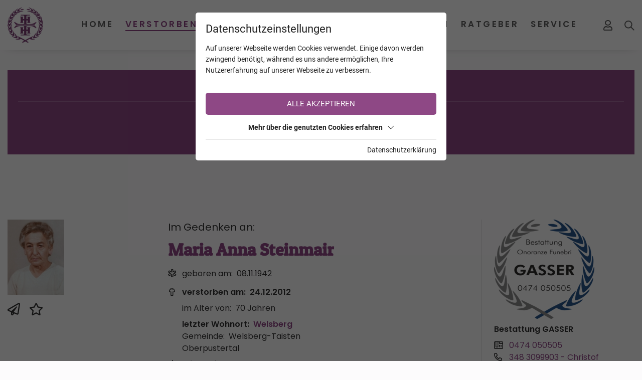

--- FILE ---
content_type: text/html; charset=utf-8
request_url: https://www.trauerhilfe.it/verstorbene/maria-anna-steinmair-welsberg-taisten/
body_size: 14797
content:
<!DOCTYPE html>
<html dir="ltr" lang="de" class="no-js">
<head>

<meta charset="utf-8">
<!-- 
	This website is powered by TYPO3 - inspiring people to share!
	TYPO3 is a free open source Content Management Framework initially created by Kasper Skaarhoj and licensed under GNU/GPL.
	TYPO3 is copyright 1998-2026 of Kasper Skaarhoj. Extensions are copyright of their respective owners.
	Information and contribution at https://typo3.org/
-->



<title>Maria Anna Steinmair aus Welsberg-Taisten - TrauerHilfe.it - das Südtiroler Gedenkportal</title>
<meta name="generator" content="TYPO3 CMS" />
<meta name="referrer" content="origin" />
<meta name="viewport" content="width=device-width, initial-scale=1" />
<meta property="og:url" content="https://www.trauerhilfe.it/verstorbene/" />
<meta name="twitter:card" content="summary" />
<meta name="og:site" content="website" />


<link rel="stylesheet" type="text/css" href="/typo3temp/assets/compressed/merged-7ddb304e7a027f58b02d2b61d1362016.css?1766133680" media="all">







<script id="om-cookie-consent" type="application/json">{"group-1":{"gtm":"essential"},"group-3":{"gtm":"marketing","cookie-5":{"header":["\/* Global Site Tag -> XXXXXXXXX ersetzen *\/\r\n\r\n<!-- Global site tag (gtag.js) - Google Analytics -->\r\n<script async src=\"https:\/\/www.googletagmanager.com\/gtag\/js?id=UA-72772007-1\"><\/script>\r\n<script>\r\n  window.dataLayer = window.dataLayer || [];\r\n  function gtag(){dataLayer.push(arguments);}\r\n  gtag('js', new Date());\r\n\r\n  gtag('config', 'UA-72772007-1', { 'anonymize_ip': true });\r\n<\/script>"]},"cookie-7":{"header":["<script>\r\n  $('.om-cookie-iframe-content-overlay').each(function(){\r\n    $(this).hide();\r\n  });\r\n  $('iframe.om-cookie-iframe').each(function(){\r\n    $(this).attr('src', $(this).attr('data-src'));\r\n  });\r\n<\/script>"]}}}</script>
              		<link rel="apple-touch-icon" sizes="60x60" href="/favicons/apple-touch-icon.png">
        <link rel="icon" type="image/png" sizes="32x32" href="/favicons/favicon-32x32.png">
        <link rel="icon" type="image/png" sizes="16x16" href="/favicons/favicon-16x16.png">
        <link rel="manifest" href="/favicons/site.webmanifest">
        <link rel="mask-icon" href="/favicons/safari-pinned-tab.svg" color="#8e4885">
        <meta name="msapplication-TileColor" content="#ffffff">
        <meta name="theme-color" content="#ffffff">	<link rel="stylesheet" href="/fileadmin/css/fonts_rte.css">
<link rel="canonical" href="https://www.trauerhilfe.it/verstorbene/maria-anna-steinmair-welsberg-taisten/"/>


<meta name="robots" content="index,follow"/>
</head>
<body>
<div class="page page-top">
    <div class="top mm-fixed">
        <div class="top-nav animated">
            <div class="container d-flex justify-content-between align-items-center">
                <div class="d-flex top-navi align-items-stretch">
                    <div id="logo" class="order-0">
                        <a href="/"><img src="/fileadmin/_processed_/f/d/csm_logo-trauerhilfe_878d749589.png" width="242" height="239" alt="Logo trauerhilfe.it" title="trauerhilfe.it"></a>
                    </div>
                    
	<div class="navi-mobile-toggle d-flex align-items-center d-lg-none order-4">
		<a href="#mobileNavi" title="Navigation Toggle" class="hamburger position-relative"><span></span></a>
	</div>
	<div class="mainNavi d-none d-lg-flex flex-column justify-content-end ml-auto order-1">
		<nav class="navbar navbar-expand-lg p-0">
			<ul class="nav navbar-nav h-100">
				
					<li class="nav-item animated dropdown  ">
						<a class="text-decoration-none nav-item-a text-uppercase" href="/" title="Home" >
						Home
						</a>
						
							<div class="dropdown-wrap">
								<ul class="dropdown-menu animated p-0 border-0">
									
										<li class="dropdown-item ">
											<a class="dropdown-item-a d-block text-decoration-none" href="/info/" title="INFO TrauerHilfe" >
											INFO TrauerHilfe
											</a>
										</li>
									
								</ul>
							</div>
						
					</li>
				
					<li class="nav-item animated dropdown  current active">
						<a class="text-decoration-none nav-item-a text-uppercase" href="/verstorbene/" title="Verstorbene" >
						Verstorbene
						</a>
						
							<div class="dropdown-wrap">
								<ul class="dropdown-menu animated p-0 border-0">
									
										<li class="dropdown-item ">
											<a class="dropdown-item-a d-block text-decoration-none" href="/verstorbene/trauerfaelle-die-suedtirol-bewegten/" title="Trauerfälle die Südtirol bewegten" >
											Trauerfälle die Südtirol bewegten
											</a>
										</li>
									
										<li class="dropdown-item ">
											<a class="dropdown-item-a d-block text-decoration-none" href="/verstorbene/trauerfaelle-mit-online-trauerfeiern/" title="Trauerfälle mit online Trauerfeiern" >
											Trauerfälle mit online Trauerfeiern
											</a>
										</li>
									
										<li class="dropdown-item ">
											<a class="dropdown-item-a d-block text-decoration-none" href="/verstorbene/trauerfaelle-mit-danksagungen/" title="Trauerfälle mit Danksagungen" >
											Trauerfälle mit Danksagungen
											</a>
										</li>
									
										<li class="dropdown-item ">
											<a class="dropdown-item-a d-block text-decoration-none" href="/verstorbene/verstorbene-kinder/" title="Verstorbene Kinder" >
											Verstorbene Kinder
											</a>
										</li>
									
										<li class="dropdown-item ">
											<a class="dropdown-item-a d-block text-decoration-none" href="/verstorbene/verstorbene-junge-erwachsene/" title="Verstorbene junge Erwachsene" >
											Verstorbene junge Erwachsene
											</a>
										</li>
									
										<li class="dropdown-item ">
											<a class="dropdown-item-a d-block text-decoration-none" href="/verstorbene-mit-den-meisten-kerzen/" title="Verstorbene mit den meisten Kerzen" >
											Verstorbene mit den meisten Kerzen
											</a>
										</li>
									
								</ul>
							</div>
						
					</li>
				
					<li class="nav-item animated dropdown  ">
						<a class="text-decoration-none nav-item-a text-uppercase" href="/kalender/" title="Kalender" >
						Kalender
						</a>
						
							<div class="dropdown-wrap">
								<ul class="dropdown-menu animated p-0 border-0">
									
										<li class="dropdown-item ">
											<a class="dropdown-item-a d-block text-decoration-none" href="/kalender/todesfaelle/" title="Todesfälle" >
											Todesfälle
											</a>
										</li>
									
										<li class="dropdown-item ">
											<a class="dropdown-item-a d-block text-decoration-none" href="/kalender/jahrestage/" title="Jahrestage" >
											Jahrestage
											</a>
										</li>
									
								</ul>
							</div>
						
					</li>
				
					<li class="nav-item animated   ">
						<a class="text-decoration-none nav-item-a text-uppercase" href="/jahrestage/" title="Jahrestage" >
						Jahrestage
						</a>
						
					</li>
				
					<li class="nav-item animated dropdown  ">
						<a class="text-decoration-none nav-item-a text-uppercase" href="/unternehmen/bestatter/" title="Unternehmen" >
						Unternehmen
						</a>
						
							<div class="dropdown-wrap">
								<ul class="dropdown-menu animated p-0 border-0">
									
										<li class="dropdown-item ">
											<a class="dropdown-item-a d-block text-decoration-none" href="/unternehmen/bestatter/" title="Bestatter" >
											Bestatter
											</a>
										</li>
									
										<li class="dropdown-item ">
											<a class="dropdown-item-a d-block text-decoration-none" href="/unternehmen/floristen-friedhofsgaertner/" title="Floristen &amp; Friedhofsgärtner" >
											Floristen &amp; Friedhofsgärtner
											</a>
										</li>
									
										<li class="dropdown-item ">
											<a class="dropdown-item-a d-block text-decoration-none" href="/unternehmen/steinmetze/" title="Steinmetze" >
											Steinmetze
											</a>
										</li>
									
										<li class="dropdown-item ">
											<a class="dropdown-item-a d-block text-decoration-none" href="/unternehmen/eingetragene-unternehmen/" title="Eingetragene Unternehmen" >
											Eingetragene Unternehmen
											</a>
										</li>
									
										<li class="dropdown-item ">
											<a class="dropdown-item-a d-block text-decoration-none" href="/unternehmen/eingetragene-vereine/" title="Eingetragene Vereine" >
											Eingetragene Vereine
											</a>
										</li>
									
								</ul>
							</div>
						
					</li>
				
					<li class="nav-item animated dropdown  ">
						<a class="text-decoration-none nav-item-a text-uppercase" href="/ratgeber/" title="Ratgeber" >
						Ratgeber
						</a>
						
							<div class="dropdown-wrap">
								<ul class="dropdown-menu animated p-0 border-0">
									
										<li class="dropdown-item ">
											<a class="dropdown-item-a d-block text-decoration-none" href="/ratgeber/trauersprueche/" title="Trauersprüche" >
											Trauersprüche
											</a>
										</li>
									
										<li class="dropdown-item ">
											<a class="dropdown-item-a d-block text-decoration-none" href="/ratgeber/fuerbitten-fuer-eine-trauerfeier/" title="Fürbitten für eine Trauerfeier" >
											Fürbitten für eine Trauerfeier
											</a>
										</li>
									
										<li class="dropdown-item ">
											<a class="dropdown-item-a d-block text-decoration-none" href="/ratgeber/nach-der-beerdigung/" title="Nach der Beerdigung" >
											Nach der Beerdigung
											</a>
										</li>
									
										<li class="dropdown-item ">
											<a class="dropdown-item-a d-block text-decoration-none" href="/ratgeber/facebook-konto/" title="Facebook Konto" >
											Facebook Konto
											</a>
										</li>
									
										<li class="dropdown-item ">
											<a class="dropdown-item-a d-block text-decoration-none" href="/ratgeber/absetzbarkeit-der-bestattungskosten/" title="Absetzbarkeit der Bestattungskosten" >
											Absetzbarkeit der Bestattungskosten
											</a>
										</li>
									
										<li class="dropdown-item ">
											<a class="dropdown-item-a d-block text-decoration-none" href="/ratgeber/patientenverfuegung/" title="Patientenverfügung" >
											Patientenverfügung
											</a>
										</li>
									
										<li class="dropdown-item ">
											<a class="dropdown-item-a d-block text-decoration-none" href="/ratgeber/leitfaeden/" title="Leitfäden" >
											Leitfäden
											</a>
										</li>
									
								</ul>
							</div>
						
					</li>
				
					<li class="nav-item animated dropdown  ">
						<a class="text-decoration-none nav-item-a text-uppercase" href="/service/zu-den-pfarrblaettern/" title="Service" >
						Service
						</a>
						
							<div class="dropdown-wrap">
								<ul class="dropdown-menu animated p-0 border-0">
									
										<li class="dropdown-item ">
											<a class="dropdown-item-a d-block text-decoration-none" href="/service/zu-den-pfarrblaettern/" title="Zu den Pfarrblättern" >
											Zu den Pfarrblättern
											</a>
										</li>
									
										<li class="dropdown-item ">
											<a class="dropdown-item-a d-block text-decoration-none" href="/service/news/" title="News" >
											News
											</a>
										</li>
									
										<li class="dropdown-item ">
											<a class="dropdown-item-a d-block text-decoration-none" href="/service/trauernachrichten-aus-aller-welt/" title="Trauernachrichten aus aller Welt" >
											Trauernachrichten aus aller Welt
											</a>
										</li>
									
										<li class="dropdown-item ">
											<a class="dropdown-item-a d-block text-decoration-none" href="/service/sterbebilder-sammlung-von-christine-schwemmberger/" title="&quot;Sterbebilder Sammlung&quot; von Christine Schwemberger" >
											&quot;Sterbebilder Sammlung&quot; von Christine Schwemberger
											</a>
										</li>
									
								</ul>
							</div>
						
					</li>
				
			</ul>
		</nav>
		<div class="loggedin-user">
			<div class="loggedin-user-inner">
				
			</div>
		</div>
	</div>

	<nav id="mobileNavi" class="d-lg-none" style="display:none;">
		<ul class="">
			
				
				<li class="">
					<a class="" href="/" title="Home">
						Home
					</a>
					
						<ul class="">
							
								
									<li class="">
										<a class="" href="/info/" title="INFO TrauerHilfe" >
										INFO TrauerHilfe
										</a>
										
									</li>
								
							
						</ul>
					
				</li>
			
				
				<li class="active">
					<a class="" href="/verstorbene/" title="Verstorbene">
						Verstorbene
					</a>
					
						<ul class="">
							
								
							
								
									<li class="">
										<a class="" href="/verstorbene/trauerfaelle-mit-online-trauerfeiern/" title="Trauerfälle mit online Trauerfeiern" >
										Trauerfälle mit online Trauerfeiern
										</a>
										
									</li>
								
							
								
									<li class="">
										<a class="" href="/verstorbene/trauerfaelle-mit-danksagungen/" title="Trauerfälle mit Danksagungen" >
										Trauerfälle mit Danksagungen
										</a>
										
									</li>
								
							
								
									<li class="">
										<a class="" href="/verstorbene/verstorbene-kinder/" title="Verstorbene Kinder" >
										Verstorbene Kinder
										</a>
										
									</li>
								
							
								
									<li class="">
										<a class="" href="/verstorbene/verstorbene-junge-erwachsene/" title="Verstorbene junge Erwachsene" >
										Verstorbene junge Erwachsene
										</a>
										
									</li>
								
							
								
									<li class="">
										<a class="" href="/verstorbene-mit-den-meisten-kerzen/" title="Verstorbene mit den meisten Kerzen" >
										Verstorbene mit den meisten Kerzen
										</a>
										
									</li>
								
							
						</ul>
					
				</li>
			
				
				<li class="">
					<a class="" href="/kalender/" title="Kalender">
						Kalender
					</a>
					
						<ul class="">
							
								
									<li class="">
										<a class="" href="/kalender/todesfaelle/" title="Todesfälle" >
										Todesfälle
										</a>
										
									</li>
								
							
								
									<li class="">
										<a class="" href="/kalender/jahrestage/" title="Jahrestage" >
										Jahrestage
										</a>
										
									</li>
								
							
						</ul>
					
				</li>
			
				
				<li class="">
					<a class="" href="/jahrestage/" title="Jahrestage">
						Jahrestage
					</a>
					
				</li>
			
				
					<li>
						<a class="" href="/service/news/" title="News">News</a>
						<ul class="">
							<li>
								<a class="" href="/service/news/" title="">News</a>
							</li>
							<li>
								<a class="" href="/verstorbene/trauerfaelle-die-suedtirol-bewegten/" title="">Trauerfälle die Südtirol bewegten</a>
							</li>
							<li>
								<a class="" href="/service/trauernachrichten-aus-aller-welt/" title="">Trauernachrichten aus aller Welt</a>
							</li>
						</ul>
					</li>
				
				<li class="">
					<a class="" href="/unternehmen/bestatter/" title="Unternehmen">
						Unternehmen
					</a>
					
						<ul class="">
							
								
									<li class="">
										<a class="" href="/unternehmen/bestatter/" title="Bestatter" >
										Bestatter
										</a>
										
									</li>
								
							
								
									<li class="">
										<a class="" href="/unternehmen/floristen-friedhofsgaertner/" title="Floristen &amp; Friedhofsgärtner" >
										Floristen &amp; Friedhofsgärtner
										</a>
										
									</li>
								
							
								
									<li class="">
										<a class="" href="/unternehmen/steinmetze/" title="Steinmetze" >
										Steinmetze
										</a>
										
									</li>
								
							
								
									<li class="">
										<a class="" href="/unternehmen/eingetragene-unternehmen/" title="Eingetragene Unternehmen" >
										Eingetragene Unternehmen
										</a>
										
									</li>
								
							
								
									<li class="">
										<a class="" href="/unternehmen/eingetragene-vereine/" title="Eingetragene Vereine" >
										Eingetragene Vereine
										</a>
										
									</li>
								
							
						</ul>
					
				</li>
			
				
				<li class="">
					<a class="" href="/ratgeber/" title="Ratgeber">
						Ratgeber
					</a>
					
						<ul class="">
							
								
									<li class="">
										<a class="" href="/ratgeber/trauersprueche/" title="Trauersprüche" >
										Trauersprüche
										</a>
										
											<ul class="">
												
													<li class="">
														<a class="" href="/ratgeber/trauersprueche/christliche-trauersprueche/" title="Christliche Trauersprüche" >
														Christliche Trauersprüche
														</a>
													</li>
												
													<li class="">
														<a class="" href="/ratgeber/trauersprueche/zitate/" title="Zitate" >
														Zitate
														</a>
													</li>
												
													<li class="">
														<a class="" href="/ratgeber/trauersprueche/trauerlyrik/" title="Trauerlyrik" >
														Trauerlyrik
														</a>
													</li>
												
													<li class="">
														<a class="" href="/ratgeber/trauersprueche/weltliche-trauersprueche/" title="Weltliche Trauersprüche" >
														Weltliche Trauersprüche
														</a>
													</li>
												
													<li class="">
														<a class="" href="/ratgeber/trauersprueche/weitere-trauersprueche/" title="Weitere Trauersprüche" >
														Weitere Trauersprüche
														</a>
													</li>
												
											</ul>
										
									</li>
								
							
								
									<li class="">
										<a class="" href="/ratgeber/fuerbitten-fuer-eine-trauerfeier/" title="Fürbitten für eine Trauerfeier" >
										Fürbitten für eine Trauerfeier
										</a>
										
									</li>
								
							
								
									<li class="">
										<a class="" href="/ratgeber/nach-der-beerdigung/" title="Nach der Beerdigung" >
										Nach der Beerdigung
										</a>
										
									</li>
								
							
								
									<li class="">
										<a class="" href="/ratgeber/facebook-konto/" title="Facebook Konto" >
										Facebook Konto
										</a>
										
									</li>
								
							
								
									<li class="">
										<a class="" href="/ratgeber/absetzbarkeit-der-bestattungskosten/" title="Absetzbarkeit der Bestattungskosten" >
										Absetzbarkeit der Bestattungskosten
										</a>
										
									</li>
								
							
								
									<li class="">
										<a class="" href="/ratgeber/patientenverfuegung/" title="Patientenverfügung" >
										Patientenverfügung
										</a>
										
									</li>
								
							
								
									<li class="">
										<a class="" href="/ratgeber/leitfaeden/" title="Leitfäden" >
										Leitfäden
										</a>
										
									</li>
								
							
						</ul>
					
				</li>
			
				
				<li class="">
					<a class="" href="/service/zu-den-pfarrblaettern/" title="Service">
						Service
					</a>
					
						<ul class="">
							
								
									<li class="">
										<a class="" href="/service/zu-den-pfarrblaettern/" title="Zu den Pfarrblättern" >
										Zu den Pfarrblättern
										</a>
										
									</li>
								
							
								
							
								
							
								
									<li class="">
										<a class="" href="/service/sterbebilder-sammlung-von-christine-schwemmberger/" title="&quot;Sterbebilder Sammlung&quot; von Christine Schwemberger" >
										&quot;Sterbebilder Sammlung&quot; von Christine Schwemberger
										</a>
										
									</li>
								
							
						</ul>
					
				</li>
			
			<li>
				<a class="" href="/backend/" title="Mein Profil">Mein Profil</a>
			</li>
		</ul>

		<script type="1a21a58c07352b55dd1345af-text/javascript">
			window.addEventListener("DOMContentLoaded", mobileNavi, true);
			function mobileNavi () {
				$('#mobileNavi').removeAttr('style');

				const menu = new Mmenu( "#mobileNavi", {
						extensions: [
							"position-right"
						],
						navbar: {
							title: "TrauerHilfe.it -<br>das Südtiroler Gedenkportal",
						},
						"navbars": [
							{
								height: 2,
								content : [
									'<div class="p-2"><img src="/fileadmin/images/logo-trauerhilfe.png" alt="Logo TrauerHilfe" width="142" height="140"></div>',
								]
							},
							{
								position: "top",
								content: [
									"prev",
									"title",
								]
							},
							{
								position: "bottom",
								content: [
									"<a href=\"mailto:info@trauerhilfe.it\">info@trauerhilfe.it</a>",
								]
							}
						]
					}, {
						offCanvas: {
							page: {
								selector: ".page"
							}
						},
						classNames: {
							fixedElements: {
								fixed: "mm-fixed",
							}
						}
					}
				);

				var API = menu.API;

				$("body").delegate(".top", "click", function(){
					API.close();
				});

			}
		</script>
	</nav>


                    <div id="mobile_logo" class="d-flex d-lg-none align-items-center text-uppercase m-auto order-1">
                        <a href="/">
                            <span>TrauerHilfe</span>
                            <span class="d-none d-ssm-inline">.it</span>
                        </a>
                    </div>
                    
                        
	
	<div class="login-status d-flex align-items-center ml-lg-auto mr-lg-0 order-2">
		
				<a title="Anmeldung/Registrierung" href="/backend/">
					<i class="far fa-user"></i>
				</a>
			
	</div>


                        <div class="search d-flex align-items-center m-3 ml-ssm-4 mr-4 mr-lg-0 order-3">
                            <div id="c163">
   <div class="search d-flex flex-wrap">
       <div class="search-icon animated">
           <svg xmlns="http://www.w3.org/2000/svg" width="20.414" height="20.414" viewBox="0 0 20.414 20.414"><g transform="translate(1 1)"><circle fill="none" stroke="#606060" stroke-linecap="round" stroke-linejoin="round" stroke-width="2px" cx="7" cy="7" r="7"/><line fill="none" stroke="#606060" stroke-linecap="round" stroke-linejoin="round" stroke-width="2px" x1="6" y1="6" transform="translate(12 12)"/></g></svg>
       </div>
       <form action="/verstorbene/?tx_webxdeceaseds_main%5Baction%5D=list&amp;tx_webxdeceaseds_main%5Bcontroller%5D=Deceased&amp;cHash=e28afc18bbae6b9fe19068c1b0ad99d1" method="post">
<div>
<input type="hidden" name="tx_webxdeceaseds_main[__referrer][@extension]" value="" />
<input type="hidden" name="tx_webxdeceaseds_main[__referrer][@controller]" value="Standard" />
<input type="hidden" name="tx_webxdeceaseds_main[__referrer][@action]" value="t3://file?uid=27207" />
<input type="hidden" name="tx_webxdeceaseds_main[__referrer][arguments]" value="YTowOnt938b0d79566075362a7a34b49b77e595159c60277" />
<input type="hidden" name="tx_webxdeceaseds_main[__referrer][@request]" value="{&quot;@extension&quot;:null,&quot;@controller&quot;:&quot;Standard&quot;,&quot;@action&quot;:&quot;t3:\/\/file?uid=27207&quot;}cf523af8861313c29d783c2d440654ab6c390e39" />
<input type="hidden" name="tx_webxdeceaseds_main[__trustedProperties]" value="{&quot;name&quot;:1}95bb6a9764a3c93df4ab08b6b7c16f3a5427d000" />
</div>

           <input placeholder="Name, Region, Gemeinde oder Ort" type="text" name="tx_webxdeceaseds_main[name]" />
           <button class="search-button">
               <svg xmlns="http://www.w3.org/2000/svg" width="20.414" height="20.414" viewBox="0 0 20.414 20.414"><g transform="translate(1 1)"><circle fill="none" stroke="#606060" stroke-linecap="round" stroke-linejoin="round" stroke-width="2px" cx="7" cy="7" r="7"/><line fill="none" stroke="#606060" stroke-linecap="round" stroke-linejoin="round" stroke-width="2px" x1="6" y1="6" transform="translate(12 12)"/></g></svg>
           </button>
       </form>
   </div>
</div>
                        </div>
                    
                </div>
            </div>
        </div>
        <div class="top-sub-nav d-lg-none">
            <div class="d-flex">
                
                
                        <a class="col-4 py-2" href="/jahrestage/">Jahrestage</a>
                        <a class="col-4 py-2" href="/kalender/">Kalender</a>
                        <a class="col-4 py-2" href="/verstorbene/">Verstorbene</a>
                    
            </div>
        </div>
        
    </div>
    <main id="main">
        <div id="c243" class="wrap frame dce_09_infobox  frame-space-before-small frame-default dce_09_infobox" >
    
        <div class="container infobox">
            <div class="row">
                
                    <div class="col-12 infobox-space">
                        <div class="infobox-box h-100 d-flex flex-column infobox-box-purple">
                            
                                <div class="infobox-headline text-center">
                                    Registrierung auf TrauerHilfe.it
                                </div>
                            
                            
                                <div class="infobox-text infobox-text-purple">
                                    <p class="text-center">Sie sind noch nicht auf TrauerHilfe.it registriert?<br> <a href="https://www.trauerhilfe.it/registrierung-trauerhilfe/" target="_blank">&gt;&gt; zur kostenlosen Registrierung &lt;&lt;</a></p>
                                </div>
                            
                            
                        </div>
                    </div>
                
            </div>
        </div>
    
</div>
<div id="c49" class="frame frame-default frame-type-list frame-layout-0"></div>


<div id="c48" class="frame frame-default frame-type-list frame-layout-0">
	<div class="tx-webx-deceaseds container">
		
	<div class="deceased_show">
		<div class="row">
			<div class="col-md-9">
				<div class="row text-center text-md-left">
					<div class="col-md-4">
		
				<img src="/fileadmin/user_upload/deceaseds/10-113-584/internet_6.jpg" width="113" height="150">
			
		<div class="d-flex align-items-center mt-3">
			
			<div class="share_email_button mr-2">
				<i title="Verstorbenen per E-Mail weitersagen" class="fas fa-paper-plane interaction_button"></i>
			</div>
			
	<div class="favorite_button_unauthorized">
		<i title="Verstorbenen zu Ihren Favoriten hinzufügen" class="far fa-star interaction_button"></i>
	</div>

			<div class="share_email_form">
				<div class="share_email_form_inner">
					<div class="share_email_form_close_button">
						<i class="fas fa-times"></i>
					</div>
					<form class="mt-3" action="/verstorbene/share_email/" method="post">
<div>
<input type="hidden" name="tx_webxdeceaseds_main[__referrer][@extension]" value="WebxDeceaseds" />
<input type="hidden" name="tx_webxdeceaseds_main[__referrer][@controller]" value="Deceased" />
<input type="hidden" name="tx_webxdeceaseds_main[__referrer][@action]" value="show" />
<input type="hidden" name="tx_webxdeceaseds_main[__referrer][arguments]" value="YTozOntzOjY6ImFjdGlvbiI7czo0OiJzaG93IjtzOjEwOiJjb250cm9sbGVyIjtzOjg6IkRlY2Vhc2VkIjtzOjg6ImRlY2Vhc2VkIjtzOjQ6IjMyMTUiO30=3e67ced94a5fd15f264e4ca16c33e02d8907d6dc" />
<input type="hidden" name="tx_webxdeceaseds_main[__referrer][@request]" value="{&quot;@extension&quot;:&quot;WebxDeceaseds&quot;,&quot;@controller&quot;:&quot;Deceased&quot;,&quot;@action&quot;:&quot;show&quot;}035cd4e6aaf5768538944fa05dec205ed86c6685" />
<input type="hidden" name="tx_webxdeceaseds_main[__trustedProperties]" value="{&quot;deceased&quot;:1,&quot;name&quot;:1,&quot;lastName&quot;:1,&quot;recipient&quot;:1,&quot;birthYear&quot;:1}593bb31df368743f93945a903df735ab8793b0a2" />
</div>

						<input type="hidden" name="tx_webxdeceaseds_main[deceased]" value="3215" />
						<div class="row mb-4">
							<div class="col-md-12">
								<label>Ihr Name</label>
								<input class="form-control" type="text" name="tx_webxdeceaseds_main[name]" required="required" />
							</div>
						</div>
						<div class="row mb-4">
							<div class="col-md-12">
								<label>Ihr Nachname</label>
								<input class="form-control" type="text" name="tx_webxdeceaseds_main[lastName]" required="required" />
							</div>
						</div>
						<div class="row mb-4">
							<div class="col-md-12">
								<label>E-Mail des Empfängers</label>
								<input class="form-control" type="email" name="tx_webxdeceaseds_main[recipient]" required="required" />
							</div>
						</div>
						<div class="row mb-4">
							<div class="col-md-12">
								<label><b>Sicherheitsabfrage</b></label>
								<div>In welchem Jahr ist Ihr(e) Bekannte(r) geboren?</div>
								<input pattern="^[1][9][0-9][0-9]|[2][0][0-9][0-9]$" class="form-control" type="text" name="tx_webxdeceaseds_main[birthYear]" required="required" />
							</div>
						</div>
						<div class="row">
							<div class="col-md-12">
								<button type="button" class="btn bg-primary text-white d-block m-auto">Weitersagen</button>
							</div>
						</div>
					</form>
				</div>
			</div>
		</div>
	</div>
	<div class="deceased_info col-md-8 pt-3 pt-md-0">
		<div class="content-preheadline">Im Gedenken an:</div>
		<h2 class="deceased_name font-weight-bold text-primary mb-3">Maria Anna Steinmair</h2>
		
		
			<div class="birth_day mt-2">
				<i class="fal fa-star-of-life"></i>
				<span class="pr-1">geboren am:</span>
				<span>08.11.1942</span>
			</div>
		
		
			<div class="death_day font-weight-bold mt-2">
				<i class="fas fa-cross"></i>
				<span class="pr-1">verstorben am:</span>
				<span>24.12.2012</span>
			</div>
		
		<div class="indent pl-4 ml-1">
			
				<div class="age mt-2">
					<span class="pr-1">im Alter von:</span>
					<span>70 Jahren</span>
				</div>
			
			
				
					<div class="last_domicile font-weight-bold mt-2">
						<span class="pr-1">letzter Wohnort:</span>
						<a href="/verstorbene/?tx_webxdeceaseds_main%5Baction%5D=list&amp;tx_webxdeceaseds_main%5Bcity%5D=113&amp;tx_webxdeceaseds_main%5Bcontroller%5D=Deceased&amp;tx_webxdeceaseds_main%5Bhamlet%5D=584&amp;tx_webxdeceaseds_main%5Bregion%5D=10&amp;cHash=023102f83223e18f4c3a6e2c5b2e9aa8">Welsberg</a>
					</div>
				
				
					<div class="hamlet">
						<span class="pr-1">Gemeinde:</span>
						<span>Welsberg-Taisten</span>
					</div>
				
				
					<div class="region">Oberpustertal</div>
				
			
			
		</div>
		
			<div class="cemetery font-weight-bold mt-2">
				<i class="fas fa-church"></i>
				<span class="pr-1">Friedhof:</span>
				<span>Welsberg</span>
			</div>
		
		
		
		
	</div>
				</div>
				<ul class="nav nav-tabs mt-5 mb-5">
					
					
						<li class="nav-item">
							<a href="#deceased_obituary1" data-toggle="tab" class="nav-link active">Parte</a>
						</li>
					
					
							
							
								<li class="nav-item">
									<a href="#deceased_obituary_text" data-toggle="tab" class="nav-link ">Anzeigentext</a>
								</li>
							
						
					
					
					
					
					
					
					
						<li class="nav-item">
							<a href="#deceased_candles" data-toggle="tab" class="nav-link ">Kerzen (24)</a>
						</li>
					
					
						<li class="nav-item">
							<a href="#deceased_condolences" data-toggle="tab" class="nav-link">Kondolenzen (0)</a>
						</li>
					
					
					
					
					
					
				</ul>
				<div class="tab-content">
					
					
						<div id="deceased_obituary1" class="tab-pane active">
							<div class="mb-4">
			<picture>
				<source srcset="/lazy.png" data-srcset="/fileadmin/_processed_/1/3/csm_parte-anna-maria-steinmair_3416e6c213.jpg" media="(max-width: 480px)">
				<source srcset="/lazy.png" data-srcset="/fileadmin/_processed_/1/3/csm_parte-anna-maria-steinmair_0577f3fdbc.jpg" media="(max-width: 767px) and (min-width: 481px)">
				<source srcset="/lazy.png" data-srcset="/fileadmin/_processed_/1/3/csm_parte-anna-maria-steinmair_2c921927f2.jpg" media="(max-width: 991px) and (min-width: 768px)">
				<source srcset="/lazy.png" data-srcset="/fileadmin/_processed_/1/3/csm_parte-anna-maria-steinmair_2eb7461536.jpg" media="(max-width: 1199px) and (min-width: 992px)">
				<source srcset="/lazy.png" data-srcset="/fileadmin/_processed_/1/3/csm_parte-anna-maria-steinmair_6b5028630c.jpg" media="(max-width: 1400px) and (min-width: 1200px)">
				<img src="/lazy.png" class="lazy fancybox" data-src="/fileadmin/_processed_/1/3/csm_parte-anna-maria-steinmair_8bc506ee04.jpg" data-fancybox="obituary1" width="982" height="1388">
			</picture>
		</div>
						</div>
					
					
					
						<div id="deceased_obituary_text" class="tab-pane notranslate p-4 " translate="no">
							Du hast gesorgt, du hast geschafft,
bis dir die Krankheit nahm die Kraft.
Schmerzlich wars vor dir zu stehn,
dem Leiden hilflos zuzusehen.
Nun ruhe aus in Gottes Hand,
ruh in Frieden und hab tausend Dank. 


Voller Trauer im Herzen, aber dankbar für all ihre Liebe und Fürsorge, nehmen wir Abschied von meiner lieben Mutter, unserer herzensguten Oma, Schwester, Schwägerin, Tante und Patin, Frau

Maria Anna Steinmair
*  8. November 1942          †  24. Dezember 2012

die im 71. Lebensjahr nach kurzer Krankheit zu Gott heimgegangen ist.


Der Trauergottesdienst findet am Donnerstag, dem 27. Dezember, um 14 Uhr in der Pfarrkirche von Welsberg statt. Anschließend begleiten wir meine Mamme und unsere Oma zur letzten Ruhe in den Ortsfriedhof.

In Liebe und großer Dankbarkeit:
deine Tochter	Erika mit den Kindern Lorys, Denys und Julian
dein Bruder	Steff mit Anna und Hubert
Rudi mit Familie	 	
Waltraud mit den Kindern Mena, Bernhard, Hermann und Helmut
deine Patenkinder mit Familien
sowie alle übrigen Verwandten, Freunde und Bekannten

Welsberg, Innichen, Ritten, am 24. Dezember 2012

Den Seelenrosenkranz beten wir am Christtag und am Stephanstag um 
19.30 Uhr in der Rainkirche sowie am Donnerstag um 13.30 Uhr in der Pfarrkirche von Welsberg.

Ein besonderer Dank gilt dem Hausarzt Dr. Wilhelm Lahner, der Krebshilfe, den Sprengelschwestern sowie den Ärzten und dem gesamten Pflegepersonal der Abteilung Medizin am Krankenhaus Innichen.
						</div>
					
					
					
					
					
					
					
					
						<div id="deceased_candles" class="tab-pane ">
							
							<button type="button" class="show_candle_form button mb-5">
			<img src="/typo3conf/ext/webx_deceaseds/Resources/Public/Images/match-on-fire1.png" class="mr-2" width="24" height="24">
			<span>Kerze anzünden</span>
		</button>
		<form class="candle_form mb-5" action="/verstorbene/add_candle/maria-anna-steinmair-welsberg-taisten/" method="post">
<div>
<input type="hidden" name="tx_webxdeceaseds_main[__referrer][@extension]" value="WebxDeceaseds" />
<input type="hidden" name="tx_webxdeceaseds_main[__referrer][@controller]" value="Deceased" />
<input type="hidden" name="tx_webxdeceaseds_main[__referrer][@action]" value="show" />
<input type="hidden" name="tx_webxdeceaseds_main[__referrer][arguments]" value="YTozOntzOjY6ImFjdGlvbiI7czo0OiJzaG93IjtzOjEwOiJjb250cm9sbGVyIjtzOjg6IkRlY2Vhc2VkIjtzOjg6ImRlY2Vhc2VkIjtzOjQ6IjMyMTUiO30=3e67ced94a5fd15f264e4ca16c33e02d8907d6dc" />
<input type="hidden" name="tx_webxdeceaseds_main[__referrer][@request]" value="{&quot;@extension&quot;:&quot;WebxDeceaseds&quot;,&quot;@controller&quot;:&quot;Deceased&quot;,&quot;@action&quot;:&quot;show&quot;}035cd4e6aaf5768538944fa05dec205ed86c6685" />
<input type="hidden" name="tx_webxdeceaseds_main[__trustedProperties]" value="{&quot;candle_type&quot;:1}8c36a2bc007d3fbe902989d98a25a421dc6e5aeb" />
</div>

			<div class="row">
				
					
						<div class="col-sm-12 mb-2 mb-lg-3">
							<div class="row">
								<div class="col-2 col-sm-1">
									<input type="hidden" name="tx_webxdeceaseds_main[candle_type]" value="" /><input id="candletype1" type="checkbox" name="tx_webxdeceaseds_main[candle_type]" value="1" checked="checked" />
									<label for="candletype1"></label>
								</div>
								<div class="col-3 col-sm-2 pb-2 d-none d-sm-block">
									<img data-focus-area="{&quot;x&quot;:111.15,&quot;y&quot;:135,&quot;width&quot;:24.700000000000003,&quot;height&quot;:30}" src="/fileadmin/_processed_/8/b/csm_standardkerze_bbb64f30ee.gif" width="100" height="121">
								</div>
								<div class="col-10 col-ssm-7 col-sm-9">
									<div class="text-primary font-bold">Standardkerze</div>
									<div>
										<p>Entzünden Sie eine kostenlose Gedenkkerze!
</p>
<p>Diese brennt 21 Tage. Sobald diese erlischt, werden Sie per E-Mail benachrichtigt.</p>
									</div>
								</div>
							</div>
						</div>
					
				
			</div>
			<div class="row">
				<div class="col-md-12">
					
	<div class="row mb-3 mb-lg-1 mt-3 emoji position-relative condolence-row">
		<div class="col-md-4 condolence-row-text">Text unter Kerze</div>
		<div class="position-relative flex-grow-1">
			<input maxlength="80" class="emojipicker bg-white" type="text" name="tx_webxdeceaseds_main[text]" required="required" />
			<div class="remaining"><span class="chars"></span> Zeichen verbleibend</div>
		</div>
	</div>
	<div class="row mb-3 mb-lg-1 condolence-row">
		<div class="col-md-4 condolence-row-text">Ihr Name</div>
		<input class="col-md-8 bg-white" type="text" name="tx_webxdeceaseds_main[name]" required="required" />
	</div>
	
			<div class="row mb-3 condolence-row">
				<div class="col-md-4 condolence-row-text">Ihre E-Mail</div>
				<input class="col-md-8 bg-white" type="email" name="tx_webxdeceaseds_main[email]" required="required" />
			</div>
		
	<div class="d-flex">
		<input type="hidden" name="tx_webxdeceaseds_main[allowAnniversary]" value="" /><input class="trauerhilfe-check" id="anniversary" type="checkbox" name="tx_webxdeceaseds_main[allowAnniversary]" value="1" checked="checked" />
		<label for="anniversary">JA, ich möchte jährlich am Todestag per E-Mail erinnert werden.</label>
	</div>
	<div class="d-flex">
		<input type="hidden" name="tx_webxdeceaseds_main[nameVisible]" value="" /><input class="trauerhilfe-check" id="nameVisible" type="checkbox" name="tx_webxdeceaseds_main[nameVisible]" value="1" checked="checked" />
		<label for="nameVisible">JA, ich bin damit einverstanden, dass mein Name angezeigt wird.</label>
	</div>
	
			<div class="d-flex">
				<input type="checkbox" name="tx_webxdeceaseds_main[privacyAcceptedCandle]" id="privacyAcceptedCandle" value="1" class="trauerhilfe-check" required/>
				<label for="privacyAcceptedCandle">JA, ich bin mit der <a target="_blank" href="/datenschutzerklaerung/">Datenschutzvereinbarung</a> einverstanden.</label>
			</div>
		

				</div>
			</div>
			<div class="row">
				<div class="col-md-12 d-flex justify-content-end mb-4 mt-3">
					<button type="button" class="button">
						<img src="/typo3conf/ext/webx_deceaseds/Resources/Public/Images/match-on-fire1.png" class="mr-2" width="24" height="24">
						<span>Kerze anzünden</span>
					</button>
				</div>
			</div>
		</form>
	
	<div class="candles_wrap row">
		


	
		<div class="candle col-xss-6 col-lg-3 col-sm-4 mb-3">
			<div class="position-relative text-center">
				<img data-focus-area="{&quot;x&quot;:111.15,&quot;y&quot;:135,&quot;width&quot;:24.700000000000003,&quot;height&quot;:30}" src="/fileadmin/userdaten/Bilder/Kerzen/standardkerze.gif" width="247" height="300">
			</div>
			<div class="text-center pt-2">
				Maria a  kerzl für die
			</div>
			<div class="candle-author text-center pt-1">
				Rosa aus Taisten
			</div>
		</div>
	

	
		<div class="candle col-xss-6 col-lg-3 col-sm-4 mb-3">
			<div class="position-relative text-center">
				<img data-focus-area="{&quot;x&quot;:111.15,&quot;y&quot;:135,&quot;width&quot;:24.700000000000003,&quot;height&quot;:30}" src="/fileadmin/userdaten/Bilder/Kerzen/kerze-dauerhaft.gif" width="247" height="300">
			</div>
			<div class="text-center pt-2">
				A Liachtl zin 13. Johrestog 🙏💐
			</div>
			<div class="candle-author text-center pt-1">
				Anna
			</div>
		</div>
	

	
		<div class="candle col-xss-6 col-lg-3 col-sm-4 mb-3">
			<div class="position-relative text-center">
				<img data-focus-area="{&quot;x&quot;:111.15,&quot;y&quot;:135,&quot;width&quot;:24.700000000000003,&quot;height&quot;:30}" src="/fileadmin/userdaten/Bilder/Kerzen/kerze-dauerhaft.gif" width="247" height="300">
			</div>
			<div class="text-center pt-2">
				A Kerzl zu Allerheiligen 🙏
			</div>
			<div class="candle-author text-center pt-1">
				Anna
			</div>
		</div>
	

	
		<div class="candle col-xss-6 col-lg-3 col-sm-4 mb-3">
			<div class="position-relative text-center">
				<img data-focus-area="{&quot;x&quot;:111.15,&quot;y&quot;:135,&quot;width&quot;:24.700000000000003,&quot;height&quot;:30}" src="/fileadmin/userdaten/Bilder/Kerzen/jahrestagskerze.gif" width="247" height="300">
			</div>
			<div class="text-center pt-2">
				A Kerzl zin 12 Johrestog.  Frohe Weihnachten und griaß olla im Himml 
			</div>
			<div class="candle-author text-center pt-1">
				Anna
			</div>
		</div>
	

	
		<div class="candle col-xss-6 col-lg-3 col-sm-4 mb-3">
			<div class="position-relative text-center">
				<img data-focus-area="{&quot;x&quot;:111.15,&quot;y&quot;:135,&quot;width&quot;:24.700000000000003,&quot;height&quot;:30}" src="/fileadmin/userdaten/Bilder/Kerzen/jahrestagskerze.gif" width="247" height="300">
			</div>
			<div class="text-center pt-2">
				Die Zeit vergeht doch schöne Erinnerungen bleiben 
			</div>
			<div class="candle-author text-center pt-1">
				Rosa
			</div>
		</div>
	

	
		<div class="candle col-xss-6 col-lg-3 col-sm-4 mb-3">
			<div class="position-relative text-center">
				<img data-focus-area="{&quot;x&quot;:111.15,&quot;y&quot;:135,&quot;width&quot;:24.700000000000003,&quot;height&quot;:30}" src="/fileadmin/userdaten/Bilder/Kerzen/kerze-dauerhaft.gif" width="247" height="300">
			</div>
			<div class="text-center pt-2">
				A Liachtl zin 11. Johrestog
			</div>
			<div class="candle-author text-center pt-1">
				Anna Gabrielli Steinmair
			</div>
		</div>
	

	
		<div class="candle col-xss-6 col-lg-3 col-sm-4 mb-3">
			<div class="position-relative text-center">
				<img data-focus-area="{&quot;x&quot;:111.15,&quot;y&quot;:135,&quot;width&quot;:24.700000000000003,&quot;height&quot;:30}" src="/fileadmin/userdaten/Bilder/Kerzen/standardkerze.gif" width="247" height="300">
			</div>
			<div class="text-center pt-2">
				Die Zeit vergeht Obererinnerung bleibt 
			</div>
			<div class="candle-author text-center pt-1">
				Rosa  Stofner
			</div>
		</div>
	

	
		<div class="candle col-xss-6 col-lg-3 col-sm-4 mb-3">
			<div class="position-relative text-center">
				<img data-focus-area="{&quot;x&quot;:111.15,&quot;y&quot;:135,&quot;width&quot;:24.700000000000003,&quot;height&quot;:30}" src="/fileadmin/userdaten/Bilder/Kerzen/jahrestagskerze.gif" width="247" height="300">
			</div>
			<div class="text-center pt-2">
				A Kerzl zum 10. Jahrestag 🙏
			</div>
			<div class="candle-author text-center pt-1">
				Anna 
			</div>
		</div>
	

	
		<div class="candle col-xss-6 col-lg-3 col-sm-4 mb-3">
			<div class="position-relative text-center">
				<img data-focus-area="{&quot;x&quot;:111.15,&quot;y&quot;:135,&quot;width&quot;:24.700000000000003,&quot;height&quot;:30}" src="/fileadmin/userdaten/Bilder/Kerzen/kerze-dauerhaft.gif" width="247" height="300">
			</div>
			<div class="text-center pt-2">
				In lieber Erinnerung 
			</div>
			<div class="candle-author text-center pt-1">
				Anna
			</div>
		</div>
	

	
		<div class="candle col-xss-6 col-lg-3 col-sm-4 mb-3">
			<div class="position-relative text-center">
				<img data-focus-area="{&quot;x&quot;:111.15,&quot;y&quot;:135,&quot;width&quot;:24.700000000000003,&quot;height&quot;:30}" src="/fileadmin/userdaten/Bilder/Kerzen/allerheiligenkerze.gif" width="247" height="300">
			</div>
			<div class="text-center pt-2">
				Denk an dich⚘
			</div>
			<div class="candle-author text-center pt-1">
				Anna 
			</div>
		</div>
	

	
		<div class="candle col-xss-6 col-lg-3 col-sm-4 mb-3">
			<div class="position-relative text-center">
				<img data-focus-area="{&quot;x&quot;:111.15,&quot;y&quot;:135,&quot;width&quot;:24.700000000000003,&quot;height&quot;:30}" src="/fileadmin/userdaten/Bilder/Kerzen/allerheiligenkerze.gif" width="247" height="300">
			</div>
			<div class="text-center pt-2">
				Ruhe in Frieden liebe Schwägerin ⚘
			</div>
			<div class="candle-author text-center pt-1">
				Anna 
			</div>
		</div>
	

	
		<div class="candle col-xss-6 col-lg-3 col-sm-4 mb-3">
			<div class="position-relative text-center">
				<img data-focus-area="{&quot;x&quot;:111.15,&quot;y&quot;:135,&quot;width&quot;:24.700000000000003,&quot;height&quot;:30}" src="/fileadmin/userdaten/Bilder/Kerzen/kerze-dauerhaft.gif" width="247" height="300">
			</div>
			<div class="text-center pt-2">
				Frohe Weihnachten 
			</div>
			<div class="candle-author text-center pt-1">
				Anna
			</div>
		</div>
	


	</div>
	<div class="row justify-content-center d-flex">
		<button class="load_more btn btn-primary btn-roboto mt-3" data-url="/verstorbene/load_more/candle/maria-anna-steinmair-welsberg-taisten/offset/?cHash=ca04632cf61d365c60c61eeeb3f93cde">
			<i class="fad fa-spinner d-none"></i> Mehr laden
		</button>
	</div>
						</div>
					
					
						<div id="deceased_condolences" class="tab-pane">
							
							
	
			<div>Zum Verfassen von Kondolenzen müssen Sie sich in Ihr TrauerHilfe.it Profil einloggen.</div>
			<div class="mt-3"><a class="btn btn-primary" href="/backend/">Login</a></div>
			<div class="mt-3 mb-5">Noch nicht <a href="/registrierung-trauerhilfe/">registriert?</a></div>
		

	
	<div class="condolences_wrap">
		



	</div>
	<div class="row justify-content-center d-none">
		<button class="load_more col-xs-1 btn btn-primary" data-url="/verstorbene/load_more/condolence/maria-anna-steinmair-welsberg-taisten/offset/?cHash=ca04632cf61d365c60c61eeeb3f93cde">
			<i class="fad fa-spinner d-none"></i> Mehr laden
		</button>
	</div>
						</div>
					
					
					
					
					
					
				</div>
			</div>
			<div class="deceased_siteinfo col-md-3 offset-xxl-1 col-xxl-2 mt-4 mt-md-0 pl-4 text-center text-ssm-left">
				<div class="row">
					<div class="deceased-undertaker col-ssm-6 col-md-12 pb-3 mb-2 deceased-border">
						<div class="company-tiles">
							<div class="undertaker_tile">
		
				<a class="undertaker_logo" href="/unternehmen/bestatter/bestattung-christof-gasser-gmbh/">
					<img src="/fileadmin/_processed_/0/e/csm_Logo_2025_TH_PnG_01_2a8ce75b63.png" width="200" height="198">
				</a>
			
		
			<a href="/unternehmen/bestatter/bestattung-christof-gasser-gmbh/">
				<div class="undertaker_company_name mt-2">Bestattung GASSER</div>
				
			</a>
		
		<div class="contact_wrap mt-2">
			
				<div class="mt-2">
					<i class="fal fa-phone-office"></i>
					<a href="tel:0474050505" title="0474 050505">0474 050505</a>
				</div>
			
			
				<div>
					<i class="fas fa-phone-alt"></i>
					<a href="tel:3483099903" title="348 3099903">
						348 3099903
						
							<span>- Christof</span>
						
					</a>
				</div>
			
			
				<div>
					<i class="fas fa-phone-alt"></i>
					<a href="tel:3770999585" title="377 0999585">
						377 0999585
						
							<span>- Sieglinde</span>
						
					</a>
				</div>
			
			
			
				<div>
					<i class="far fa-envelope"></i>
					<a href="/cdn-cgi/l/email-protection#dab3b4bcb59ab8bfa9aebbaeaeafb4bdf4b3ae">E-Mail senden</a>
				</div>
			
			<div>
				<i class="fas fa-globe-americas"></i>
				
						<a href="/unternehmen/bestatter/bestattung-christof-gasser-gmbh/">Informationen</a>
					
			</div>
		</div>
		
				<a class="btn btn-small btn-outline-primary my-4" href="/unternehmen/bestatter/bestattung-christof-gasser-gmbh/deceased/?cHash=70908c1a46988d374c35e12a3218ad5d">Alle Traueranzeigen</a>
			
	</div>
						</div>
					</div>
					
						<div class="deceased-flower col-ssm-6 col-md-12 pb-4 mb-2 deceased-border">
							<div class="text-primary font-bold deceased-headline mt-3">Florist vor Ort</div>
							<div class="company-tiles">
								<div class="company_tile ">
		<a href="/unternehmen/floristen-friedhofsgaertner/gruenes-und-co/">
			<img src="/fileadmin/_processed_/7/9/csm_a9f48ac008b3551333bf70c9e09daa9987d693b7_85edfc3404.jpg" width="200" height="90">
		</a>
		<a href="/unternehmen/floristen-friedhofsgaertner/gruenes-und-co/">
			<div class="undertaker_company_name mt-2">Grünes und Co</div>
			
		</a>
		<div class="contact_wrap mt-2">
			
				<div>
					<i class="fal fa-phone-office"></i>
					<a href="tel:+390474431300" title="+39 0474 431300">+39 0474 431300</a>
				</div>
			
			
			
			<div>
				<i class="far fa-envelope"></i>
				<a href="/cdn-cgi/l/email-protection#2a43444c456a4d585f4f444f595f444e494504494547">E-Mail senden</a>
			</div>
			<div>
				<i class="fas fa-globe-americas"></i>
				<a href="/unternehmen/floristen-friedhofsgaertner/gruenes-und-co/">Informationen</a>
			</div>
		</div>
	</div>
							</div>
						</div>
					
					
						<div class="deceased-stonemasons col-ssm-6 col-md-12 pb-4 mb-2 deceased-border">
							<div class="text-primary deceased-headline font-bold mt-3">Steinmetz vor Ort</div>
							<div class="company-tiles">
								<div class="company_tile mb-4">
		<a href="/unternehmen/floristen-friedhofsgaertner/gruber-steinmetz/">
			<img src="/fileadmin/_processed_/0/7/csm_9e4aacced6b7c13b7ab36fbe7def3c5977e4bb3a_2195d88765.gif" width="198" height="66">
		</a>
		<a href="/unternehmen/floristen-friedhofsgaertner/gruber-steinmetz/">
			<div class="undertaker_company_name mt-2">Gruber Steinmetz</div>
			
		</a>
		<div class="contact_wrap mt-2">
			
				<div>
					<i class="fal fa-phone-office"></i>
					<a href="tel:0472869029" title="0472 869029">0472 869029</a>
				</div>
			
			
				<div>
					<i class="fal fa-phone-office"></i>
					<a href="tel:3294775638" title="329 4775638">329 4775638</a>
				</div>
			
			
			<div>
				<i class="far fa-envelope"></i>
				<a href="/cdn-cgi/l/email-protection#7c15121a133c1b0e091e190e510f0819151211190806521508">E-Mail senden</a>
			</div>
			<div>
				<i class="fas fa-globe-americas"></i>
				<a href="/unternehmen/floristen-friedhofsgaertner/gruber-steinmetz/">Informationen</a>
			</div>
		</div>
	</div>


	
		


	<div class="company_tile ">
		<a href="/unternehmen/floristen-friedhofsgaertner/happacher-metallgestaltung/">
			<img src="/fileadmin/_processed_/5/3/csm_f613ee2a76c566c97da8be1add261736595225cd_cceb9f9892.jpg" width="200" height="93">
		</a>
		<a href="/unternehmen/floristen-friedhofsgaertner/happacher-metallgestaltung/">
			<div class="undertaker_company_name mt-2">Happacher  Metallgestaltung </div>
			
		</a>
		<div class="contact_wrap mt-2">
			
				<div>
					<i class="fal fa-phone-office"></i>
					<a href="tel:0474913350" title="0474 913350">0474 913350</a>
				</div>
			
			
			
			<div>
				<i class="far fa-envelope"></i>
				<a href="/cdn-cgi/l/email-protection#345c55444455575c51467459514055585853514740555840415a531a5d40">E-Mail senden</a>
			</div>
			<div>
				<i class="fas fa-globe-americas"></i>
				<a href="/unternehmen/floristen-friedhofsgaertner/happacher-metallgestaltung/">Informationen</a>
			</div>
		</div>
	</div>
							</div>
						</div>
					
					
					
				</div>
			</div>
		</div>
		<div class="deceased_hits mt-5 mb-3">Diese Traueranzeige wurde 654 Mal besucht</div>
		<div class="report_deceased_button">Einen Fehler in dieser Traueranzeige melden</div>
		<div class="report_deceased_form">
			<div class="report_deceased_form_inner">
				<div class="report_deceased_form_close_button">
					<i class="fas fa-times"></i>
				</div>
				<form class="mt-3" action="/verstorbene/?tx_webxdeceaseds_main%5Baction%5D=report&amp;tx_webxdeceaseds_main%5Bcontroller%5D=Deceased&amp;cHash=e2870f17d5f2b78baa593b7f03fcac01" method="post">
<div>
<input type="hidden" name="tx_webxdeceaseds_main[__referrer][@extension]" value="WebxDeceaseds" />
<input type="hidden" name="tx_webxdeceaseds_main[__referrer][@controller]" value="Deceased" />
<input type="hidden" name="tx_webxdeceaseds_main[__referrer][@action]" value="show" />
<input type="hidden" name="tx_webxdeceaseds_main[__referrer][arguments]" value="YTozOntzOjY6ImFjdGlvbiI7czo0OiJzaG93IjtzOjEwOiJjb250cm9sbGVyIjtzOjg6IkRlY2Vhc2VkIjtzOjg6ImRlY2Vhc2VkIjtzOjQ6IjMyMTUiO30=3e67ced94a5fd15f264e4ca16c33e02d8907d6dc" />
<input type="hidden" name="tx_webxdeceaseds_main[__referrer][@request]" value="{&quot;@extension&quot;:&quot;WebxDeceaseds&quot;,&quot;@controller&quot;:&quot;Deceased&quot;,&quot;@action&quot;:&quot;show&quot;}035cd4e6aaf5768538944fa05dec205ed86c6685" />
<input type="hidden" name="tx_webxdeceaseds_main[__trustedProperties]" value="{&quot;deceased&quot;:1,&quot;name&quot;:1,&quot;email&quot;:1,&quot;reason&quot;:1,&quot;description&quot;:1}0d5dc22b20b3736dc9c87c68bf7282be4f138459" />
</div>

					<input type="hidden" name="tx_webxdeceaseds_main[deceased]" value="3215" />
					<div class="row mb-3">
						<div class="col-md-12">
							<label>Ihr Name</label>
							<input class="form-control" type="text" name="tx_webxdeceaseds_main[name]" required="required" />
						</div>
					</div>
					<div class="row mb-3">
						<div class="col-md-12">
							<label>Ihre E-Mail Adresse</label>
							<input class="form-control" type="email" name="tx_webxdeceaseds_main[email]" required="required" />
						</div>
					</div>
					<div class="row mb-3">
						<div class="col-md-12">
							<label>Grund</label>
							<select class="form-control" name="tx_webxdeceaseds_main[reason]">
								<option value="Fehler in den Daten">Fehler in den Daten</option>
								<option value="Traueranzeige/Parte melden">Traueranzeige/Parte melden</option>
								<option value="Bild melden">Bild melden</option>
								<option value="Text melden">Text melden</option>
								<option value="Kerze melden">Kerze melden</option>
								<option value="Anderer Grund">Anderer Grund</option>
							</select>
						</div>
					</div>
					<div class="row mb-3">
						<div class="col-md-12">
							<label>Weitere Informationen</label>
							<textarea rows="5" placeholder="Bitte beschreiben Sie das Problem etwas genauer" class="form-control" name="tx_webxdeceaseds_main[description]" required="required"></textarea>
						</div>
					</div>
					<div class="row">
						<div class="col-md-12 d-flex justify-content-end">
							<button type="button" class="button text-uppercase">Melden</button>
						</div>
					</div>
				</form>
			</div>
		</div>
	</div>
	<div class="row deceased_show quick_buttons">
		<div id="create_candle" class="col-6 d-md-none py-2 py-xss-4 px-1 bg-black text-white text-center">Kerze anzünden</div>
		<div id="create_condolence" class="col-6 d-md-none py-2 py-xss-4 px-1 bg-primary text-white text-center">Kondolenz eintragen</div>
	</div>

	</div>
</div>


    </main>
    <footer id="footer">
        <div class="footer">
    <div class="container footer-container">
        <div class="row">
            <div class="col-md-2 col-lg-1 pr-lg-0">
                
                    
                        <picture>
                            <img src="/lazy.png" class="lazy" data-src="/fileadmin/_processed_/2/5/csm_logo-trauerhilfe-w_ca0fc53b60.png" width="85" height="84">
                        </picture>
                    
                

            </div>
            <div class="col-md-5 col-lg-3 pt-4">
                <div class="footer-contact">
                    <div class="footer-contact-headline">Verein TrauerHilfe</div>
                    <div>Südtiroler Bestattungsunternehmen</div>

                    
                        <div class="footer-contact-mail pt-3 pt-lg-4">
                            <a href="/cdn-cgi/l/email-protection#3d54535b527d494f5c48584f5554515b58135449"><img src="/fileadmin/images/icons/mail.svg" width="31" height="24" alt="Schicken Sie eine E-Mail" title="E-Mail"/><span class="__cf_email__" data-cfemail="234a4d454c635751425646514b4a4f45460d4a57">[email&#160;protected]</span></a>
                        </div>
                    
                </div>
            </div>
            <div class="col-md-5 offset-lg-1 col-lg-3 pt-4">
                
    <div class="navi-meta-list">
        
            <div class="navi-meta-item pb-1">
                <a class="navi-meta-item-link animated" href="/ueber-trauerhilfe/" title="Über TrauerHilfe" >Über TrauerHilfe</a>
            </div>
        
            <div class="navi-meta-item pb-1">
                <a class="navi-meta-item-link animated" href="/info/" title="INFO TrauerHilfe" >INFO TrauerHilfe</a>
            </div>
        
            <div class="navi-meta-item pb-1">
                <a class="navi-meta-item-link animated" href="/ihr-unternehmen-auf-trauerhilfe/" title="Ihr Unternehmen auf TrauerHilfe" >Ihr Unternehmen auf TrauerHilfe</a>
            </div>
        
            <div class="navi-meta-item pb-1">
                <a class="navi-meta-item-link animated" href="/verwandte-links/" title="Verwandte Links" >Verwandte Links</a>
            </div>
        
            <div class="navi-meta-item pb-1">
                <a class="navi-meta-item-link animated" href="/registrierung-trauerhilfe/" title="Registrierung TrauerHilfe" >Registrierung TrauerHilfe</a>
            </div>
        
    </div>

            </div>
            <div class="offset-md-2 offset-lg-0 col-md-5 col-lg-4 pt-3 pt-md-0 text-center text-lg-right pt-3 mt-lg-auto">
                
                    <div class="footer-socials d-flex align-items-center justify-content-center justify-content-lg-end">
                        
                            <div class="footer-socials-item">
                                
                                    <a href="https://www.facebook.com/trauerhilfe.it" title="Facebook" target="_blank" rel="noreferrer">
                                        <img src="/lazy.png" class="lazy" data-src="/fileadmin/userdaten/Bilder/Social_Media/facebook.svg" title="" alt="" />
                                    </a>
                                
                            </div>
                        
                            <div class="footer-socials-item">
                                
                                    <a href="https://twitter.com/TrauerHilfeIT" title="Twitter" target="_blank" rel="noreferrer">
                                        <img src="/lazy.png" class="lazy" data-src="/fileadmin/userdaten/Bilder/Social_Media/twitter.svg" title="" alt="" />
                                    </a>
                                
                            </div>
                        
                            <div class="footer-socials-item">
                                
                                    <a href="https://www.youtube.com/channel/UCixUqRDlPO5GtiRb48Fdu0g" title="Youtube" target="_blank" rel="noreferrer">
                                        <img src="/lazy.png" class="lazy" data-src="/fileadmin/userdaten/Bilder/Social_Media/youtube.svg" title="" alt="" />
                                    </a>
                                
                            </div>
                        
                    </div>
                
                
                    
                            <a href="https://www.trauerhilfe.it/backend" title="Login" class="btn btn-outline-white">
                                <svg xmlns="http://www.w3.org/2000/svg" width="15.333" height="22" viewBox="0 0 15.333 22"><g transform="translate(-5 -2)"><circle fill="none" stroke="#fff" stroke-linecap="round" stroke-linejoin="round" stroke-width="2px" cx="4.444" cy="4.444" r="4.444" transform="translate(8.222 3)"/><path fill="none" stroke="#fff" stroke-linecap="round" stroke-linejoin="round" stroke-width="2px" d="M6,21.667V19.444A4.444,4.444,0,0,1,10.444,15h4.444a4.444,4.444,0,0,1,4.444,4.444v2.222" transform="translate(0 1.333)"/></g></svg>
                                Login
                            </a>
                        
                
            </div>
        </div>
        <div class="footer-bottom">
            <div class="row">
                <div class="col-lg-9 navi-meta">
                    
    <ul class="navi-meta-list d-md-flex flex-wrap">
        
            <li class="navi-meta-item">
                <a class="navi-meta-item-link animated" href="/sitemap/" title="Sitemap" >Sitemap</a>
            </li>
        
            <li class="navi-meta-item">
                <a class="navi-meta-item-link animated" href="/vereinssatzung-der-trauerhilfe/" title="Vereinssatzung der TrauerHilfe" >Vereinssatzung der TrauerHilfe</a>
            </li>
        
            <li class="navi-meta-item">
                <a class="navi-meta-item-link animated" href="/datenschutzerklaerung/" title="Datenschutzerklärung" >Datenschutzerklärung</a>
            </li>
        
            <li class="navi-meta-item">
                <a class="navi-meta-item-link animated" href="/agb/" title="AGB" >AGB</a>
            </li>
        
            <li class="navi-meta-item">
                <a class="navi-meta-item-link animated" href="/impressum/" title="Impressum" >Impressum</a>
            </li>
        
    </ul>

                </div>
                <div class="col-lg-3 text-lg-right">
                    © Trauerhilfe.it 2008-2026
                </div>
            </div>

        </div>
    </div>
</div>




<script data-cfasync="false" src="/cdn-cgi/scripts/5c5dd728/cloudflare-static/email-decode.min.js"></script><script type="application/ld+json">
    {
        "@context": "http://schema.org",
        "@type": "LocalBusiness",
        "name": "Verein TrauerHilfe",
        "description": "Südtiroler Bestattungsunternehmen",
        "image": "/fileadmin/images/logo-trauerhilfe-w.png",
        "logo": "/fileadmin/images/logo-trauerhilfe-w.png",
        "email": "info@trauerhilfe.it",
        "url": "https://www.trauerhilfe.it/",
        "geo": {
            "@type": "GeoCoordinates",
            "latitude": "",
            "longitude": ""
        },
        "sameAs" : [
            
            "https://www.facebook.com/trauerhilfe.it _blank - Facebook",
            
            "https://twitter.com/TrauerHilfeIT _blank - Twitter",
            
            "https://www.youtube.com/channel/UCixUqRDlPO5GtiRb48Fdu0g _blank - Youtube"
            
        ]
    }


</script>
    </footer>
</div>

<div id="totop"><i class="fal fa-arrow-to-top"></i></div>
<div class="om-cookie-iframe-wrap d-none">
    <div class="om-cookie-iframe-content-overlay align-items-center justify-content-center">
        <div class="om-cookie-iframe-content-inner text-center">
            <p>Das Element kann nicht angezeigt werden. Um das Element zu sehen, akzeptieren Sie die Marketing-Cookies.</p>
            <div class="om-cookie-info-opencookiebar" data-omcookie-panel-show=""><span class="btn btn-primary">Cookie-Einstellungen öffnen</span></div>
        </div>
    </div>

    
        <script type="1a21a58c07352b55dd1345af-text/javascript">
            window.addEventListener("load", privacy, false);
            function privacy (){
                var cookiestatus = Cookies.get('omCookieConsent');

                $('iframe.om-cookie-iframe').each(function(){
                    if((cookiestatus != undefined && cookiestatus.indexOf(".0") >= 0) || (cookiestatus == undefined)) {
                        $(this).wrap('<div class="om-cookie-iframe-wrapper"></div>');
                        $(this).after($('.om-cookie-iframe-wrap').html());
                    }else{
                        $('iframe.om-privacy').each(function(){
                            $(this).attr('src', $(this).attr('data-src'));
                        });
                    }
                });
                $("body").delegate(".om-cookie-info-opencookiebar", "click", function(){
                    $('.om-cookie-panel').addClass('active');
                });
            }
        </script>
    
</div>
	<div class="tx-om-cookie-consent">
		
    <div class="om-cookie-panel om-cookie-panel-overlay" data-omcookie-panel="1">
        <div class="om-cookie-panel-container">
            <div class="cookie-panel__headline">Datenschutzeinstellungen</div>
            <div class="cookie-panel__description">
                <p>Auf unserer Webseite werden Cookies verwendet. Einige davon werden zwingend benötigt, während es uns andere ermöglichen, Ihre Nutzererfahrung auf unserer Webseite zu verbessern.</p>
            </div>
            <div class="cookie-panel__control pt-2">
                <button data-omcookie-panel-save="all" class="cookie-panel__button cookie-panel__button--color--green">Alle akzeptieren</button>
            </div>


            <div class="om-cookie-info-cookiegroup mb-2">
            	
                <div class="om-cookie-info-cookiegroup-headline om-cookie-info-cookiegroup-headline--all d-flex justify-content-center align-items-center m-0 py-1 collapsed" data-toggle="collapse" role="button" data-target="#cookieInfoAll" aria-expanded="false" >
                 	Mehr über die genutzten Cookies erfahren
                	<i class="fal fa-chevron-down"></i>
                </div>
                <div class="om-cookie-info-cookiegroup-content om-cookie-info-cookiegroup-content--all mt-1 collapse" id="cookieInfoAll" style="overflow: hidden; height: 0px;">
                	
                	<div class="cookie-panel__selection">
		                <form>
		                    
		                        <div class="cookie-panel__checkbox-wrap">
		                            <input class="cookie-panel__checkbox cookie-panel__checkbox--state-inactiv" data-omcookie-panel-grp="1" id="group-1" type="checkbox" checked="checked" data-omcookie-panel-essential="1" disabled="disabled" value="group-1" />
		                            <label for="group-1">Essentiell</label>
		                        </div>
		                    
		                        <div class="cookie-panel__checkbox-wrap">
		                            <input class="cookie-panel__checkbox " data-omcookie-panel-grp="1" id="group-3" type="checkbox"  value="group-3" />
		                            <label for="group-3">Marketing</label>
		                        </div>
		                    
		                    <input type="hidden" name="middlename" />
		                </form>
		            </div>
                	<div class="cookie-panel__control">
		                
		                    <button data-omcookie-panel-save="min" class="cookie-panel__button">Nur essentielle Cookies akzeptieren</button>
		                
		                <button data-omcookie-panel-save="save" class="cookie-panel__button">Speichern und schließen</button>
		            </div>
                	
                	
                    
                        <div class="om-cookie-info-cookiegroup py-2">
                            <div class="om-cookie-info-cookiegroup-headline om-cookie-info-cookiegroup-headline--small  " data-toggle="collapse" data-target="#cookiePanelInfo1" role="button" aria-expanded="true" >
                                <strong>Essentiell</strong>
                                <i class="fal fa-chevron-down"></i>
                            </div>
                            <div class="om-cookie-info-cookiegroup-content collapse show" id="cookiePanelInfo1">
                                
                                    <div class="om-cookie-info-cookiegroup-description pt-2 pb-3">
                                        <p>Essentielle Cookies werden für grundlegende Funktionen der Webseite benötigt. Dadurch ist gewährleistet, dass die Webseite einwandfrei funktioniert.</p>
                                    </div>
                                
                                
                                    
                                        <div class="om-cookie-info-cookiegroup-cookie mb-2">
                                            <div class="om-cookie-info-cookiegroup-line row py-1">
                                                <div class="om-cookie-info-cookiegroup-label col-md-3">Name</div>
                                                <div class="om-cookie-info-cookiegroup-value col-md-9">
                                                    omCookieConsent
                                                </div>
                                            </div>
                                            <div class="om-cookie-info-cookiegroup-line row py-1">
                                                <div class="om-cookie-info-cookiegroup-label col-md-3">Beschr.</div>
                                                <div class="om-cookie-info-cookiegroup-value col-md-9">
                                                    <p>Speichert die vom Benutzer gewählten Cookie-Einstellungen.</p>
                                                </div>
                                            </div>
                                            <div class="om-cookie-info-cookiegroup-line row py-1">
                                                <div class="om-cookie-info-cookiegroup-label col-md-3">Speicherdauer</div>
                                                <div class="om-cookie-info-cookiegroup-value col-md-9">
                                                    365 Tage
                                                </div>
                                            </div>
                                            <div class="om-cookie-info-cookiegroup-line row py-1">
                                                <div class="om-cookie-info-cookiegroup-label col-md-3">Provider</div>
                                                <div class="om-cookie-info-cookiegroup-value col-md-9">
                                                    Oliver Pfaff - Olli macht&#039;s
                                                </div>
                                            </div>
                                        </div>
                                    
                                
                            </div>
                        </div>
                    
                        <div class="om-cookie-info-cookiegroup py-2">
                            <div class="om-cookie-info-cookiegroup-headline om-cookie-info-cookiegroup-headline--small  collapsed" data-toggle="collapse" data-target="#cookiePanelInfo2" role="button" aria-expanded="false" >
                                <strong>Marketing</strong>
                                <i class="fal fa-chevron-down"></i>
                            </div>
                            <div class="om-cookie-info-cookiegroup-content collapse " id="cookiePanelInfo2">
                                
                                    <div class="om-cookie-info-cookiegroup-description pt-2 pb-3">
                                        <p>Marketingcookies umfassen Tracking und Statistikcookies</p>
                                    </div>
                                
                                
                                    
                                        <div class="om-cookie-info-cookiegroup-cookie mb-2">
                                            <div class="om-cookie-info-cookiegroup-line row py-1">
                                                <div class="om-cookie-info-cookiegroup-label col-md-3">Name</div>
                                                <div class="om-cookie-info-cookiegroup-value col-md-9">
                                                    _ga, _gid, _gat, __utma, __utmb, __utmc, __utmd, __utmz
                                                </div>
                                            </div>
                                            <div class="om-cookie-info-cookiegroup-line row py-1">
                                                <div class="om-cookie-info-cookiegroup-label col-md-3">Beschr.</div>
                                                <div class="om-cookie-info-cookiegroup-value col-md-9">
                                                    <p>Diese Cookies werden von Google Analytics verwendet, um verschiedene Arten von Nutzungsinformationen zu sammeln, einschließlich persönlicher und nicht-personenbezogener Informationen. Weitere Informationen finden Sie in den Datenschutzbestimmungen von Google Analytics unter <a href="https://policies.google.com/privacy" target="_blank" rel="noreferrer">https://policies.google.com/privacy</a>. Gesammelte nicht personenbezogene Daten werden verwendet, um Berichte über die Nutzung der Website zu erstellen, die uns helfen, unsere Websites / Apps zu verbessern. Diese Informationen werden auch an unsere Kunden / Partner weitergegeben.</p>
                                                </div>
                                            </div>
                                            <div class="om-cookie-info-cookiegroup-line row py-1">
                                                <div class="om-cookie-info-cookiegroup-label col-md-3">Speicherdauer</div>
                                                <div class="om-cookie-info-cookiegroup-value col-md-9">
                                                    Mehrere - variieren zwischen 2 Jahren und 6 Monaten oder noch kürzer.
                                                </div>
                                            </div>
                                            <div class="om-cookie-info-cookiegroup-line row py-1">
                                                <div class="om-cookie-info-cookiegroup-label col-md-3">Provider</div>
                                                <div class="om-cookie-info-cookiegroup-value col-md-9">
                                                    Google LLC
                                                </div>
                                            </div>
                                        </div>
                                    
                                        <div class="om-cookie-info-cookiegroup-cookie mb-2">
                                            <div class="om-cookie-info-cookiegroup-line row py-1">
                                                <div class="om-cookie-info-cookiegroup-label col-md-3">Name</div>
                                                <div class="om-cookie-info-cookiegroup-value col-md-9">
                                                    Youtube
                                                </div>
                                            </div>
                                            <div class="om-cookie-info-cookiegroup-line row py-1">
                                                <div class="om-cookie-info-cookiegroup-label col-md-3">Beschr.</div>
                                                <div class="om-cookie-info-cookiegroup-value col-md-9">
                                                    <p>Werden zur Anzeige von YouTube Videos und Speicherung von User-Einstellungen genutzt.</p>
                                                </div>
                                            </div>
                                            <div class="om-cookie-info-cookiegroup-line row py-1">
                                                <div class="om-cookie-info-cookiegroup-label col-md-3">Speicherdauer</div>
                                                <div class="om-cookie-info-cookiegroup-value col-md-9">
                                                    Aktuelle Browsersitzung
                                                </div>
                                            </div>
                                            <div class="om-cookie-info-cookiegroup-line row py-1">
                                                <div class="om-cookie-info-cookiegroup-label col-md-3">Provider</div>
                                                <div class="om-cookie-info-cookiegroup-value col-md-9">
                                                    YouTube
                                                </div>
                                            </div>
                                        </div>
                                    
                                
                            </div>
                        </div>
                    
                </div>
            </div>

                <div class="cookie-panel__attribution justify-content-end">
                    
                    <a href="/datenschutzerklaerung/">Datenschutzerklärung</a>
                </div>

        </div>
    </div>

	</div>
<script src="https://cdnjs.cloudflare.com/ajax/libs/sweetalert/2.1.2/sweetalert.min.js" type="1a21a58c07352b55dd1345af-text/javascript"></script>
<script src="https://maps.googleapis.com/maps/api/js?language=de&amp;key=AIzaSyD53aXVoXxUKC_JSY7Pw5nLFsKuxWlojyw" type="1a21a58c07352b55dd1345af-text/javascript"></script>

<script src="/typo3temp/assets/compressed/merged-9ba075321e413e3137a6baf675afe60b.js?1744273988" type="1a21a58c07352b55dd1345af-text/javascript"></script>
<script src="/typo3conf/ext/om_cookie_manager/Resources/Public/Js/om_cookie_main.js?1699543064" type="1a21a58c07352b55dd1345af-text/javascript"></script>




<script src="/cdn-cgi/scripts/7d0fa10a/cloudflare-static/rocket-loader.min.js" data-cf-settings="1a21a58c07352b55dd1345af-|49" defer></script><script defer src="https://static.cloudflareinsights.com/beacon.min.js/vcd15cbe7772f49c399c6a5babf22c1241717689176015" integrity="sha512-ZpsOmlRQV6y907TI0dKBHq9Md29nnaEIPlkf84rnaERnq6zvWvPUqr2ft8M1aS28oN72PdrCzSjY4U6VaAw1EQ==" data-cf-beacon='{"version":"2024.11.0","token":"446f8a233a414dbbaf46fffac2a1f67f","r":1,"server_timing":{"name":{"cfCacheStatus":true,"cfEdge":true,"cfExtPri":true,"cfL4":true,"cfOrigin":true,"cfSpeedBrain":true},"location_startswith":null}}' crossorigin="anonymous"></script>
</body>
</html>

--- FILE ---
content_type: text/css; charset=utf-8
request_url: https://www.trauerhilfe.it/typo3temp/assets/compressed/merged-7ddb304e7a027f58b02d2b61d1362016.css?1766133680
body_size: 93424
content:

/* default styles for extension "tx_frontend" */
    .ce-align-left { text-align: left; }
    .ce-align-center { text-align: center; }
    .ce-align-right { text-align: right; }

    .ce-table td, .ce-table th { vertical-align: top; }

    .ce-textpic, .ce-image, .ce-nowrap .ce-bodytext, .ce-gallery, .ce-row, .ce-uploads li, .ce-uploads div { overflow: hidden; }

    .ce-left .ce-gallery, .ce-column { float: left; }
    .ce-center .ce-outer { position: relative; float: right; right: 50%; }
    .ce-center .ce-inner { position: relative; float: right; right: -50%; }
    .ce-right .ce-gallery { float: right; }

    .ce-gallery figure { display: table; margin: 0; }
    .ce-gallery figcaption { display: table-caption; caption-side: bottom; }
    .ce-gallery img { display: block; }
    .ce-gallery iframe { border-width: 0; }
    .ce-border img,
    .ce-border iframe {
        border: 2px solid #000000;
        padding: 0px;
    }

    .ce-intext.ce-right .ce-gallery, .ce-intext.ce-left .ce-gallery, .ce-above .ce-gallery {
        margin-bottom: 10px;
    }
    .ce-image .ce-gallery { margin-bottom: 0; }
    .ce-intext.ce-right .ce-gallery { margin-left: 10px; }
    .ce-intext.ce-left .ce-gallery { margin-right: 10px; }
    .ce-below .ce-gallery { margin-top: 10px; }

    .ce-column { margin-right: 10px; }
    .ce-column:last-child { margin-right: 0; }

    .ce-row { margin-bottom: 10px; }
    .ce-row:last-child { margin-bottom: 0; }

    .ce-above .ce-bodytext { clear: both; }

    .ce-intext.ce-left ol, .ce-intext.ce-left ul { padding-left: 40px; overflow: auto; }

    /* Headline */
    .ce-headline-left { text-align: left; }
    .ce-headline-center { text-align: center; }
    .ce-headline-right { text-align: right; }

    /* Uploads */
    .ce-uploads { margin: 0; padding: 0; }
    .ce-uploads li { list-style: none outside none; margin: 1em 0; }
    .ce-uploads img { float: left; padding-right: 1em; vertical-align: top; }
    .ce-uploads span { display: block; }

    /* Table */
    .ce-table { width: 100%; max-width: 100%; }
    .ce-table th, .ce-table td { padding: 0.5em 0.75em; vertical-align: top; }
    .ce-table thead th { border-bottom: 2px solid #dadada; }
    .ce-table th, .ce-table td { border-top: 1px solid #dadada; }
    .ce-table-striped tbody tr:nth-of-type(odd) { background-color: rgba(0,0,0,.05); }
    .ce-table-bordered th, .ce-table-bordered td { border: 1px solid #dadada; }

    /* Space */
    .frame-space-before-extra-small { margin-top: 1em; }
    .frame-space-before-small { margin-top: 2em; }
    .frame-space-before-medium { margin-top: 3em; }
    .frame-space-before-large { margin-top: 4em; }
    .frame-space-before-extra-large { margin-top: 5em; }
    .frame-space-after-extra-small { margin-bottom: 1em; }
    .frame-space-after-small { margin-bottom: 2em; }
    .frame-space-after-medium { margin-bottom: 3em; }
    .frame-space-after-large { margin-bottom: 4em; }
    .frame-space-after-extra-large { margin-bottom: 5em; }

    /* Frame */
    .frame-ruler-before:before { content: ''; display: block; border-top: 1px solid rgba(0,0,0,0.25); margin-bottom: 2em; }
    .frame-ruler-after:after { content: ''; display: block; border-bottom: 1px solid rgba(0,0,0,0.25); margin-top: 2em; }
    .frame-indent { margin-left: 15%; margin-right: 15%; }
    .frame-indent-left { margin-left: 33%; }
    .frame-indent-right { margin-right: 33%; }
/* default styles for extension "tx_nslazyload" */
    figure {
      display: block;
    }
    img:not([src]) {
      visibility: hidden;
    }
    /* Fixes Firefox anomaly during image load */
    @-moz-document url-prefix() {
      img:-moz-loading {
        visibility: hidden;
      }
    }

body.compensate-for-scrollbar{overflow:hidden}.fancybox-active{height:auto}.fancybox-is-hidden{left:-9999px;margin:0;position:absolute!important;top:-9999px;visibility:hidden}.fancybox-container{-webkit-backface-visibility:hidden;height:100%;left:0;outline:none;position:fixed;-webkit-tap-highlight-color:transparent;top:0;-ms-touch-action:manipulation;touch-action:manipulation;transform:translateZ(0);width:100%;z-index:99992}.fancybox-container *{box-sizing:border-box}.fancybox-bg,.fancybox-inner,.fancybox-outer,.fancybox-stage{bottom:0;left:0;position:absolute;right:0;top:0}.fancybox-outer{-webkit-overflow-scrolling:touch;overflow-y:auto}.fancybox-bg{background:#1e1e1e;opacity:0;transition-duration:inherit;transition-property:opacity;transition-timing-function:cubic-bezier(.47,0,.74,.71)}.fancybox-is-open .fancybox-bg{opacity:.9;transition-timing-function:cubic-bezier(.22,.61,.36,1)}.fancybox-caption,.fancybox-infobar,.fancybox-navigation .fancybox-button,.fancybox-toolbar{direction:ltr;opacity:0;position:absolute;transition:opacity .25s ease,visibility 0s ease .25s;visibility:hidden;z-index:99997}.fancybox-show-caption .fancybox-caption,.fancybox-show-infobar .fancybox-infobar,.fancybox-show-nav .fancybox-navigation .fancybox-button,.fancybox-show-toolbar .fancybox-toolbar{opacity:1;transition:opacity .25s ease 0s,visibility 0s ease 0s;visibility:visible}.fancybox-infobar{color:#ccc;font-size:13px;-webkit-font-smoothing:subpixel-antialiased;height:44px;left:0;line-height:44px;min-width:44px;mix-blend-mode:difference;padding:0 10px;pointer-events:none;top:0;-webkit-touch-callout:none;-webkit-user-select:none;-moz-user-select:none;-ms-user-select:none;user-select:none}.fancybox-toolbar{right:0;top:0}.fancybox-stage{direction:ltr;overflow:visible;transform:translateZ(0);z-index:99994}.fancybox-is-open .fancybox-stage{overflow:hidden}.fancybox-slide{-webkit-backface-visibility:hidden;display:none;height:100%;left:0;outline:none;overflow:auto;-webkit-overflow-scrolling:touch;padding:44px;position:absolute;text-align:center;top:0;transition-property:transform,opacity;white-space:normal;width:100%;z-index:99994}.fancybox-slide:before{content:"";display:inline-block;font-size:0;height:100%;vertical-align:middle;width:0}.fancybox-is-sliding .fancybox-slide,.fancybox-slide--current,.fancybox-slide--next,.fancybox-slide--previous{display:block}.fancybox-slide--image{overflow:hidden;padding:44px 0}.fancybox-slide--image:before{display:none}.fancybox-slide--html{padding:6px}.fancybox-content{background:#fff;display:inline-block;margin:0;max-width:100%;overflow:auto;-webkit-overflow-scrolling:touch;padding:44px;position:relative;text-align:left;vertical-align:middle}.fancybox-slide--image .fancybox-content{animation-timing-function:cubic-bezier(.5,0,.14,1);-webkit-backface-visibility:hidden;background:transparent;background-repeat:no-repeat;background-size:100% 100%;left:0;max-width:none;overflow:visible;padding:0;position:absolute;top:0;transform-origin:top left;transition-property:transform,opacity;-webkit-user-select:none;-moz-user-select:none;-ms-user-select:none;user-select:none;z-index:99995}.fancybox-can-zoomOut .fancybox-content{cursor:zoom-out}.fancybox-can-zoomIn .fancybox-content{cursor:zoom-in}.fancybox-can-pan .fancybox-content,.fancybox-can-swipe .fancybox-content{cursor:grab}.fancybox-is-grabbing .fancybox-content{cursor:grabbing}.fancybox-container [data-selectable=true]{cursor:text}.fancybox-image,.fancybox-spaceball{background:transparent;border:0;height:100%;left:0;margin:0;max-height:none;max-width:none;padding:0;position:absolute;top:0;-webkit-user-select:none;-moz-user-select:none;-ms-user-select:none;user-select:none;width:100%}.fancybox-spaceball{z-index:1}.fancybox-slide--iframe .fancybox-content,.fancybox-slide--map .fancybox-content,.fancybox-slide--pdf .fancybox-content,.fancybox-slide--video .fancybox-content{height:100%;overflow:visible;padding:0;width:100%}.fancybox-slide--video .fancybox-content{background:#000}.fancybox-slide--map .fancybox-content{background:#e5e3df}.fancybox-slide--iframe .fancybox-content{background:#fff}.fancybox-iframe,.fancybox-video{background:transparent;border:0;display:block;height:100%;margin:0;overflow:hidden;padding:0;width:100%}.fancybox-iframe{left:0;position:absolute;top:0}.fancybox-error{background:#fff;cursor:default;max-width:400px;padding:40px;width:100%}.fancybox-error p{color:#444;font-size:16px;line-height:20px;margin:0;padding:0}.fancybox-button{background:rgba(30,30,30,.6);border:0;border-radius:0;box-shadow:none;cursor:pointer;display:inline-block;height:44px;margin:0;padding:10px;position:relative;transition:color .2s;vertical-align:top;visibility:inherit;width:44px}.fancybox-button,.fancybox-button:link,.fancybox-button:visited{color:#ccc}.fancybox-button:hover{color:#fff}.fancybox-button:focus{outline:none}.fancybox-button.fancybox-focus{outline:1px dotted}.fancybox-button[disabled],.fancybox-button[disabled]:hover{color:#888;cursor:default;outline:none}.fancybox-button div{height:100%}.fancybox-button svg{display:block;height:100%;overflow:visible;position:relative;width:100%}.fancybox-button svg path{fill:currentColor;stroke-width:0}.fancybox-button--fsenter svg:nth-child(2),.fancybox-button--fsexit svg:first-child,.fancybox-button--pause svg:first-child,.fancybox-button--play svg:nth-child(2){display:none}.fancybox-progress{background:#ff5268;height:2px;left:0;position:absolute;right:0;top:0;transform:scaleX(0);transform-origin:0;transition-property:transform;transition-timing-function:linear;z-index:99998}.fancybox-close-small{background:transparent;border:0;border-radius:0;color:#ccc;cursor:pointer;opacity:.8;padding:8px;position:absolute;right:-12px;top:-44px;z-index:401}.fancybox-close-small:hover{color:#fff;opacity:1}.fancybox-slide--html .fancybox-close-small{color:currentColor;padding:10px;right:0;top:0}.fancybox-slide--image.fancybox-is-scaling .fancybox-content{overflow:hidden}.fancybox-is-scaling .fancybox-close-small,.fancybox-is-zoomable.fancybox-can-pan .fancybox-close-small{display:none}.fancybox-navigation .fancybox-button{background-clip:content-box;height:100px;opacity:0;position:absolute;top:calc(50% - 50px);width:70px}.fancybox-navigation .fancybox-button div{padding:7px}.fancybox-navigation .fancybox-button--arrow_left{left:0;left:env(safe-area-inset-left);padding:31px 26px 31px 6px}.fancybox-navigation .fancybox-button--arrow_right{padding:31px 6px 31px 26px;right:0;right:env(safe-area-inset-right)}.fancybox-caption{background:linear-gradient(0deg,rgba(0,0,0,.85) 0,rgba(0,0,0,.3) 50%,rgba(0,0,0,.15) 65%,rgba(0,0,0,.075) 75.5%,rgba(0,0,0,.037) 82.85%,rgba(0,0,0,.019) 88%,transparent);bottom:0;color:#eee;font-size:14px;font-weight:400;left:0;line-height:1.5;padding:75px 44px 25px;pointer-events:none;right:0;text-align:center;z-index:99996}@supports (padding:max(0px)){.fancybox-caption{padding:75px max(44px,env(safe-area-inset-right)) max(25px,env(safe-area-inset-bottom)) max(44px,env(safe-area-inset-left))}}.fancybox-caption--separate{margin-top:-50px}.fancybox-caption__body{max-height:50vh;overflow:auto;pointer-events:all}.fancybox-caption a,.fancybox-caption a:link,.fancybox-caption a:visited{color:#ccc;text-decoration:none}.fancybox-caption a:hover{color:#fff;text-decoration:underline}.fancybox-loading{animation:a 1s linear infinite;background:transparent;border:4px solid #888;border-bottom-color:#fff;border-radius:50%;height:50px;left:50%;margin:-25px 0 0 -25px;opacity:.7;padding:0;position:absolute;top:50%;width:50px;z-index:99999}@keyframes a{to{transform:rotate(1turn)}}.fancybox-animated{transition-timing-function:cubic-bezier(0,0,.25,1)}.fancybox-fx-slide.fancybox-slide--previous{opacity:0;transform:translate3d(-100%,0,0)}.fancybox-fx-slide.fancybox-slide--next{opacity:0;transform:translate3d(100%,0,0)}.fancybox-fx-slide.fancybox-slide--current{opacity:1;transform:translateZ(0)}.fancybox-fx-fade.fancybox-slide--next,.fancybox-fx-fade.fancybox-slide--previous{opacity:0;transition-timing-function:cubic-bezier(.19,1,.22,1)}.fancybox-fx-fade.fancybox-slide--current{opacity:1}.fancybox-fx-zoom-in-out.fancybox-slide--previous{opacity:0;transform:scale3d(1.5,1.5,1.5)}.fancybox-fx-zoom-in-out.fancybox-slide--next{opacity:0;transform:scale3d(.5,.5,.5)}.fancybox-fx-zoom-in-out.fancybox-slide--current{opacity:1;transform:scaleX(1)}.fancybox-fx-rotate.fancybox-slide--previous{opacity:0;transform:rotate(-1turn)}.fancybox-fx-rotate.fancybox-slide--next{opacity:0;transform:rotate(1turn)}.fancybox-fx-rotate.fancybox-slide--current{opacity:1;transform:rotate(0deg)}.fancybox-fx-circular.fancybox-slide--previous{opacity:0;transform:scale3d(0,0,0) translate3d(-100%,0,0)}.fancybox-fx-circular.fancybox-slide--next{opacity:0;transform:scale3d(0,0,0) translate3d(100%,0,0)}.fancybox-fx-circular.fancybox-slide--current{opacity:1;transform:scaleX(1) translateZ(0)}.fancybox-fx-tube.fancybox-slide--previous{transform:translate3d(-100%,0,0) scale(.1) skew(-10deg)}.fancybox-fx-tube.fancybox-slide--next{transform:translate3d(100%,0,0) scale(.1) skew(10deg)}.fancybox-fx-tube.fancybox-slide--current{transform:translateZ(0) scale(1)}@media (max-height:576px){.fancybox-slide{padding-left:6px;padding-right:6px}.fancybox-slide--image{padding:6px 0}.fancybox-close-small{right:-6px}.fancybox-slide--image .fancybox-close-small{background:#4e4e4e;color:#f2f4f6;height:36px;opacity:1;padding:6px;right:0;top:0;width:36px}.fancybox-caption{padding-left:12px;padding-right:12px}@supports (padding:max(0px)){.fancybox-caption{padding-left:max(12px,env(safe-area-inset-left));padding-right:max(12px,env(safe-area-inset-right))}}}.fancybox-share{background:#f4f4f4;border-radius:3px;max-width:90%;padding:30px;text-align:center}.fancybox-share h1{color:#222;font-size:35px;font-weight:700;margin:0 0 20px}.fancybox-share p{margin:0;padding:0}.fancybox-share__button{border:0;border-radius:3px;display:inline-block;font-size:14px;font-weight:700;line-height:40px;margin:0 5px 10px;min-width:130px;padding:0 15px;text-decoration:none;transition:all .2s;-webkit-user-select:none;-moz-user-select:none;-ms-user-select:none;user-select:none;white-space:nowrap}.fancybox-share__button:link,.fancybox-share__button:visited{color:#fff}.fancybox-share__button:hover{text-decoration:none}.fancybox-share__button--fb{background:#3b5998}.fancybox-share__button--fb:hover{background:#344e86}.fancybox-share__button--pt{background:#bd081d}.fancybox-share__button--pt:hover{background:#aa0719}.fancybox-share__button--tw{background:#1da1f2}.fancybox-share__button--tw:hover{background:#0d95e8}.fancybox-share__button svg{height:25px;margin-right:7px;position:relative;top:-1px;vertical-align:middle;width:25px}.fancybox-share__button svg path{fill:#fff}.fancybox-share__input{background:transparent;border:0;border-bottom:1px solid #d7d7d7;border-radius:0;color:#5d5b5b;font-size:14px;margin:10px 0 0;outline:none;padding:10px 15px;width:100%}.fancybox-thumbs{background:#ddd;bottom:0;display:none;margin:0;-webkit-overflow-scrolling:touch;-ms-overflow-style:-ms-autohiding-scrollbar;padding:2px 2px 4px;position:absolute;right:0;-webkit-tap-highlight-color:rgba(0,0,0,0);top:0;width:212px;z-index:99995}.fancybox-thumbs-x{overflow-x:auto;overflow-y:hidden}.fancybox-show-thumbs .fancybox-thumbs{display:block}.fancybox-show-thumbs .fancybox-inner{right:212px}.fancybox-thumbs__list{font-size:0;height:100%;list-style:none;margin:0;overflow-x:hidden;overflow-y:auto;padding:0;position:absolute;position:relative;white-space:nowrap;width:100%}.fancybox-thumbs-x .fancybox-thumbs__list{overflow:hidden}.fancybox-thumbs-y .fancybox-thumbs__list::-webkit-scrollbar{width:7px}.fancybox-thumbs-y .fancybox-thumbs__list::-webkit-scrollbar-track{background:#fff;border-radius:10px;box-shadow:inset 0 0 6px rgba(0,0,0,.3)}.fancybox-thumbs-y .fancybox-thumbs__list::-webkit-scrollbar-thumb{background:#2a2a2a;border-radius:10px}.fancybox-thumbs__list a{-webkit-backface-visibility:hidden;backface-visibility:hidden;background-color:rgba(0,0,0,.1);background-position:50%;background-repeat:no-repeat;background-size:cover;cursor:pointer;float:left;height:75px;margin:2px;max-height:calc(100% - 8px);max-width:calc(50% - 4px);outline:none;overflow:hidden;padding:0;position:relative;-webkit-tap-highlight-color:transparent;width:100px}.fancybox-thumbs__list a:before{border:6px solid #ff5268;bottom:0;content:"";left:0;opacity:0;position:absolute;right:0;top:0;transition:all .2s cubic-bezier(.25,.46,.45,.94);z-index:99991}.fancybox-thumbs__list a:focus:before{opacity:.5}.fancybox-thumbs__list a.fancybox-thumbs-active:before{opacity:1}@media (max-width:576px){.fancybox-thumbs{width:110px}.fancybox-show-thumbs .fancybox-inner{right:110px}.fancybox-thumbs__list a{max-width:calc(100% - 10px)}}
/* Content Flip Style */
.bb-bookblock {
	position: relative;
	z-index: 100;
}

.bb-page {
	width: 50%;
	height: 100%;
	left: 50%;
	position: absolute;
	transform-style: preserve-3d;
	transform-origin: left center;
}

.bb-page > div,
.bb-outer,
.bb-content {
	position: absolute;
	height: 100%;
	top: 0;
	left: 0;
}

.bb-inner {
	position: relative;
	width: 100%;
	height: 100%;
}

.bb-overlay, .bb-outer {
	backface-visibility: hidden;
}

.bb-page > div {
	width: 100%;
	transform-style: preserve-3d;
	backface-visibility: hidden;
}

.bb-back {
	transform: rotateY(-180deg);
}

.bb-outer {
	width: 100%;
	overflow: hidden;
	z-index: 999;
}

.bb-overlay,
.bb-flipoverlay {
	position: absolute;
	top: 0;
	left: 0;
	width: 100%;
	height: 100%;
	opacity: 0;
	z-index: 1000;
}

.bb-bookblock > div.bb-page:first-child,
.bb-bookblock > div.bb-page:first-child .bb-back {
	transform: rotateY(180deg);
}

.bb-item {
	width: 100%;
	height: 100%;
	position: absolute;
	top: 0;
	left: 0;
	/*display: none;*/
}

.bb-bookblock #bb-item2 {
	display: none;
}

.bb-bookblock #bb-item3 {
	display: none;
}

.bb-bookblock #bb-item4 {
	display: none;
}

#bb-image1 {
	padding-left: 50%;
}

.bb-bookblock.asymetric #bb-item1 {
	z-index: 10000;
}

.bb-bookblock.asymetric #bb-item2 {
	display: block !important;
}

.bb-bookblock.asymetric .bb-page ~ #bb-item2 {
	display: none !important;
}

.bb-bookblock.asymetric #bb-item3 {
	display: none;
	background: #fcfbfc;
}

.bb-bookblock.asymetric #bb-image1 {
	padding-left: 50%;
	background: #fcfbfc;
}

.bb-bookblock.asymetric #bb-image4 {
	/*padding-right: 50%;*/
}

/* Layout */

/* set in main.js */
/*.bb-container,*/
/*.bb-custom-wrapper,*/
/*.bb-bookblock {*/
/*	width: auto;*/
/*	height: 450px;*/
/*}*/

.bb-container {
	position: relative;
	left: 0;
	transition: left 0.3s ease-in-out;
}

.bb-custom-wrapper nav {
	bottom: 45px;
	left: calc(50% - 37px);
	position: absolute;
	z-index: 1000;
}

.bb-custom-wrapper nav span {
	position: absolute;
	width: 32px;
	height: 32px;
	top: 0;
	left: 0;
	background: #8e4885;
	border-radius: 50%;
	color: #fff;
	line-height: 30px;
	text-align: center;
	speak: none;
	font-weight: bold;
	cursor: pointer;
}

.bb-custom-wrapper nav span.bg-gray {
	background-color: #e9e9e9;
	color: #333;
}

.bb-custom-wrapper nav span:hover {
	background: #000;
}

.bb-custom-wrapper nav span:last-child {
	left: 40px;
}

.bb-item-content {
	overflow: hidden;
	-webkit-font-smoothing: subpixel-antialiased;
}

.bb-item-content h2 {
	font-weight: 300;
	font-size: 4em;
	padding: 0 0 10px;
	color: #333;
	margin: 0 1% 40px;
	text-align: left;
	box-shadow: 0 10px 0 rgba(0, 0, 0, 0.02);
	text-shadow: 0 0 2px #fff;
}

.bb-item-content {
	/*border: 1px solid #e1e1e1;*/
	background-color: #fcfbfc;
}

.bb-bookblock.asymetric .bb-item-content {
	background: none;
}

.bb-item-content p {
	font-size: 1.2em;
	line-height: 1.6;
	font-weight: 300;
	padding: 5px 8%;
	text-align: justify;
}

.bb-bookblock.asymetric .bb-item-content {
	text-align: left !important;
}

.bb-bookblock.asymetric #bb-image1 {
	/*height: 371px;*/
	padding-left: 50%;
}

.bb-bookblock.asymetric #bb-image2 {
	/*height: 371px;*/
	padding-left: 21.5%;
	text-align: right;
}

.bb-bookblock.asymetric #bb-image3 {
	/*height: 371px;*/
}

.bb-bookblock.asymetric #bb-image4 {
	/*height: 371px;*/
}

@media screen and (max-width: 768px) {
	.bb-bookblock.asymetric #bb-image1,
	.bb-bookblock.asymetric #bb-image2,
	.bb-bookblock.asymetric #bb-image3 {
		height: 330px;
	}
}

@media screen and (max-width: 673px) {
	.bb-bookblock.asymetric #bb-image1,
	.bb-bookblock.asymetric #bb-image2,
	.bb-bookblock.asymetric #bb-image3 {
		height: 250px;
	}
}

@media screen and (max-width: 400px) {
	.bb-item-content {
		font-size: 75%;
	}

	.bb-bookblock.asymetric #bb-image1,
	.bb-bookblock.asymetric #bb-image2,
	.bb-bookblock.asymetric #bb-image3 {
		height: 150px;
	}
}
/**
 * Swiper 5.4.5
 * Most modern mobile touch slider and framework with hardware accelerated transitions
 * http://swiperjs.com
 *
 * Copyright 2014-2020 Vladimir Kharlampidi
 *
 * Released under the MIT License
 *
 * Released on: June 16, 2020
 */

@font-face{font-family:swiper-icons;src:url("data:application/font-woff;charset=utf-8;base64, [base64]//wADZ2x5ZgAAAywAAADMAAAD2MHtryVoZWFkAAABbAAAADAAAAA2E2+eoWhoZWEAAAGcAAAAHwAAACQC9gDzaG10eAAAAigAAAAZAAAArgJkABFsb2NhAAAC0AAAAFoAAABaFQAUGG1heHAAAAG8AAAAHwAAACAAcABAbmFtZQAAA/gAAAE5AAACXvFdBwlwb3N0AAAFNAAAAGIAAACE5s74hXjaY2BkYGAAYpf5Hu/j+W2+MnAzMYDAzaX6QjD6/4//Bxj5GA8AuRwMYGkAPywL13jaY2BkYGA88P8Agx4j+/8fQDYfA1AEBWgDAIB2BOoAeNpjYGRgYNBh4GdgYgABEMnIABJzYNADCQAACWgAsQB42mNgYfzCOIGBlYGB0YcxjYGBwR1Kf2WQZGhhYGBiYGVmgAFGBiQQkOaawtDAoMBQxXjg/wEGPcYDDA4wNUA2CCgwsAAAO4EL6gAAeNpj2M0gyAACqxgGNWBkZ2D4/wMA+xkDdgAAAHjaY2BgYGaAYBkGRgYQiAHyGMF8FgYHIM3DwMHABGQrMOgyWDLEM1T9/w8UBfEMgLzE////P/5//f/V/xv+r4eaAAeMbAxwIUYmIMHEgKYAYjUcsDAwsLKxc3BycfPw8jEQA/[base64]/uznmfPFBNODM2K7MTQ45YEAZqGP81AmGGcF3iPqOop0r1SPTaTbVkfUe4HXj97wYE+yNwWYxwWu4v1ugWHgo3S1XdZEVqWM7ET0cfnLGxWfkgR42o2PvWrDMBSFj/IHLaF0zKjRgdiVMwScNRAoWUoH78Y2icB/yIY09An6AH2Bdu/UB+yxopYshQiEvnvu0dURgDt8QeC8PDw7Fpji3fEA4z/PEJ6YOB5hKh4dj3EvXhxPqH/SKUY3rJ7srZ4FZnh1PMAtPhwP6fl2PMJMPDgeQ4rY8YT6Gzao0eAEA409DuggmTnFnOcSCiEiLMgxCiTI6Cq5DZUd3Qmp10vO0LaLTd2cjN4fOumlc7lUYbSQcZFkutRG7g6JKZKy0RmdLY680CDnEJ+UMkpFFe1RN7nxdVpXrC4aTtnaurOnYercZg2YVmLN/d/gczfEimrE/fs/bOuq29Zmn8tloORaXgZgGa78yO9/cnXm2BpaGvq25Dv9S4E9+5SIc9PqupJKhYFSSl47+Qcr1mYNAAAAeNptw0cKwkAAAMDZJA8Q7OUJvkLsPfZ6zFVERPy8qHh2YER+3i/BP83vIBLLySsoKimrqKqpa2hp6+jq6RsYGhmbmJqZSy0sraxtbO3sHRydnEMU4uR6yx7JJXveP7WrDycAAAAAAAH//wACeNpjYGRgYOABYhkgZgJCZgZNBkYGLQZtIJsFLMYAAAw3ALgAeNolizEKgDAQBCchRbC2sFER0YD6qVQiBCv/H9ezGI6Z5XBAw8CBK/m5iQQVauVbXLnOrMZv2oLdKFa8Pjuru2hJzGabmOSLzNMzvutpB3N42mNgZGBg4GKQYzBhYMxJLMlj4GBgAYow/P/PAJJhLM6sSoWKfWCAAwDAjgbRAAB42mNgYGBkAIIbCZo5IPrmUn0hGA0AO8EFTQAA") format("woff");font-weight:400;font-style:normal}:root{--swiper-theme-color:#007aff}.swiper-container{margin-left:auto;margin-right:auto;position:relative;overflow:hidden;list-style:none;padding:0;z-index:1}.swiper-container-vertical>.swiper-wrapper{flex-direction:column}.swiper-wrapper{position:relative;width:100%;height:100%;z-index:1;display:flex;transition-property:transform;box-sizing:content-box}.swiper-container-android .swiper-slide,.swiper-wrapper{transform:translate3d(0px,0,0)}.swiper-container-multirow>.swiper-wrapper{flex-wrap:wrap}.swiper-container-multirow-column>.swiper-wrapper{flex-wrap:wrap;flex-direction:column}.swiper-container-free-mode>.swiper-wrapper{transition-timing-function:ease-out;margin:0 auto}.swiper-slide{flex-shrink:0;width:100%;height:100%;position:relative;transition-property:transform}.swiper-slide-invisible-blank{visibility:hidden}.swiper-container-autoheight,.swiper-container-autoheight .swiper-slide{height:auto}.swiper-container-autoheight .swiper-wrapper{align-items:flex-start;transition-property:transform,height}.swiper-container-3d{perspective:1200px}.swiper-container-3d .swiper-cube-shadow,.swiper-container-3d .swiper-slide,.swiper-container-3d .swiper-slide-shadow-bottom,.swiper-container-3d .swiper-slide-shadow-left,.swiper-container-3d .swiper-slide-shadow-right,.swiper-container-3d .swiper-slide-shadow-top,.swiper-container-3d .swiper-wrapper{transform-style:preserve-3d}.swiper-container-3d .swiper-slide-shadow-bottom,.swiper-container-3d .swiper-slide-shadow-left,.swiper-container-3d .swiper-slide-shadow-right,.swiper-container-3d .swiper-slide-shadow-top{position:absolute;left:0;top:0;width:100%;height:100%;pointer-events:none;z-index:10}.swiper-container-3d .swiper-slide-shadow-left{background-image:linear-gradient(to left,rgba(0,0,0,.5),rgba(0,0,0,0))}.swiper-container-3d .swiper-slide-shadow-right{background-image:linear-gradient(to right,rgba(0,0,0,.5),rgba(0,0,0,0))}.swiper-container-3d .swiper-slide-shadow-top{background-image:linear-gradient(to top,rgba(0,0,0,.5),rgba(0,0,0,0))}.swiper-container-3d .swiper-slide-shadow-bottom{background-image:linear-gradient(to bottom,rgba(0,0,0,.5),rgba(0,0,0,0))}.swiper-container-css-mode>.swiper-wrapper{overflow:auto;scrollbar-width:none;-ms-overflow-style:none}.swiper-container-css-mode>.swiper-wrapper::-webkit-scrollbar{display:none}.swiper-container-css-mode>.swiper-wrapper>.swiper-slide{scroll-snap-align:start start}.swiper-container-horizontal.swiper-container-css-mode>.swiper-wrapper{scroll-snap-type:x mandatory}.swiper-container-vertical.swiper-container-css-mode>.swiper-wrapper{scroll-snap-type:y mandatory}:root{--swiper-navigation-size:44px}.swiper-button-next,.swiper-button-prev{position:absolute;top:50%;width:calc(var(--swiper-navigation-size)/ 44 * 27);height:var(--swiper-navigation-size);margin-top:calc(-1 * var(--swiper-navigation-size)/ 2);z-index:10;cursor:pointer;display:flex;align-items:center;justify-content:center;color:var(--swiper-navigation-color,var(--swiper-theme-color))}.swiper-button-next.swiper-button-disabled,.swiper-button-prev.swiper-button-disabled{opacity:.35;cursor:auto;pointer-events:none}.swiper-button-next:after,.swiper-button-prev:after{font-family:swiper-icons;font-size:var(--swiper-navigation-size);text-transform:none!important;letter-spacing:0;text-transform:none;font-variant:initial;line-height:1}.swiper-button-prev,.swiper-container-rtl .swiper-button-next{left:10px;right:auto}.swiper-button-prev:after,.swiper-container-rtl .swiper-button-next:after{content:'prev'}.swiper-button-next,.swiper-container-rtl .swiper-button-prev{right:10px;left:auto}.swiper-button-next:after,.swiper-container-rtl .swiper-button-prev:after{content:'next'}.swiper-button-next.swiper-button-white,.swiper-button-prev.swiper-button-white{--swiper-navigation-color:#ffffff}.swiper-button-next.swiper-button-black,.swiper-button-prev.swiper-button-black{--swiper-navigation-color:#000000}.swiper-button-lock{display:none}.swiper-pagination{position:absolute;text-align:center;transition:.3s opacity;transform:translate3d(0,0,0);z-index:10}.swiper-pagination.swiper-pagination-hidden{opacity:0}.swiper-container-horizontal>.swiper-pagination-bullets,.swiper-pagination-custom,.swiper-pagination-fraction{bottom:10px;left:0;width:100%}.swiper-pagination-bullets-dynamic{overflow:hidden;font-size:0}.swiper-pagination-bullets-dynamic .swiper-pagination-bullet{transform:scale(.33);position:relative}.swiper-pagination-bullets-dynamic .swiper-pagination-bullet-active{transform:scale(1)}.swiper-pagination-bullets-dynamic .swiper-pagination-bullet-active-main{transform:scale(1)}.swiper-pagination-bullets-dynamic .swiper-pagination-bullet-active-prev{transform:scale(.66)}.swiper-pagination-bullets-dynamic .swiper-pagination-bullet-active-prev-prev{transform:scale(.33)}.swiper-pagination-bullets-dynamic .swiper-pagination-bullet-active-next{transform:scale(.66)}.swiper-pagination-bullets-dynamic .swiper-pagination-bullet-active-next-next{transform:scale(.33)}.swiper-pagination-bullet{width:8px;height:8px;display:inline-block;border-radius:100%;background:#000;opacity:.2}button.swiper-pagination-bullet{border:none;margin:0;padding:0;box-shadow:none;-webkit-appearance:none;-moz-appearance:none;appearance:none}.swiper-pagination-clickable .swiper-pagination-bullet{cursor:pointer}.swiper-pagination-bullet-active{opacity:1;background:var(--swiper-pagination-color,var(--swiper-theme-color))}.swiper-container-vertical>.swiper-pagination-bullets{right:10px;top:50%;transform:translate3d(0px,-50%,0)}.swiper-container-vertical>.swiper-pagination-bullets .swiper-pagination-bullet{margin:6px 0;display:block}.swiper-container-vertical>.swiper-pagination-bullets.swiper-pagination-bullets-dynamic{top:50%;transform:translateY(-50%);width:8px}.swiper-container-vertical>.swiper-pagination-bullets.swiper-pagination-bullets-dynamic .swiper-pagination-bullet{display:inline-block;transition:.2s transform,.2s top}.swiper-container-horizontal>.swiper-pagination-bullets .swiper-pagination-bullet{margin:0 4px}.swiper-container-horizontal>.swiper-pagination-bullets.swiper-pagination-bullets-dynamic{left:50%;transform:translateX(-50%);white-space:nowrap}.swiper-container-horizontal>.swiper-pagination-bullets.swiper-pagination-bullets-dynamic .swiper-pagination-bullet{transition:.2s transform,.2s left}.swiper-container-horizontal.swiper-container-rtl>.swiper-pagination-bullets-dynamic .swiper-pagination-bullet{transition:.2s transform,.2s right}.swiper-pagination-progressbar{background:rgba(0,0,0,.25);position:absolute}.swiper-pagination-progressbar .swiper-pagination-progressbar-fill{background:var(--swiper-pagination-color,var(--swiper-theme-color));position:absolute;left:0;top:0;width:100%;height:100%;transform:scale(0);transform-origin:left top}.swiper-container-rtl .swiper-pagination-progressbar .swiper-pagination-progressbar-fill{transform-origin:right top}.swiper-container-horizontal>.swiper-pagination-progressbar,.swiper-container-vertical>.swiper-pagination-progressbar.swiper-pagination-progressbar-opposite{width:100%;height:4px;left:0;top:0}.swiper-container-horizontal>.swiper-pagination-progressbar.swiper-pagination-progressbar-opposite,.swiper-container-vertical>.swiper-pagination-progressbar{width:4px;height:100%;left:0;top:0}.swiper-pagination-white{--swiper-pagination-color:#ffffff}.swiper-pagination-black{--swiper-pagination-color:#000000}.swiper-pagination-lock{display:none}.swiper-scrollbar{border-radius:10px;position:relative;-ms-touch-action:none;background:rgba(0,0,0,.1)}.swiper-container-horizontal>.swiper-scrollbar{position:absolute;left:1%;bottom:3px;z-index:50;height:5px;width:98%}.swiper-container-vertical>.swiper-scrollbar{position:absolute;right:3px;top:1%;z-index:50;width:5px;height:98%}.swiper-scrollbar-drag{height:100%;width:100%;position:relative;background:rgba(0,0,0,.5);border-radius:10px;left:0;top:0}.swiper-scrollbar-cursor-drag{cursor:move}.swiper-scrollbar-lock{display:none}.swiper-zoom-container{width:100%;height:100%;display:flex;justify-content:center;align-items:center;text-align:center}.swiper-zoom-container>canvas,.swiper-zoom-container>img,.swiper-zoom-container>svg{max-width:100%;max-height:100%;object-fit:contain}.swiper-slide-zoomed{cursor:move}.swiper-lazy-preloader{width:42px;height:42px;position:absolute;left:50%;top:50%;margin-left:-21px;margin-top:-21px;z-index:10;transform-origin:50%;animation:swiper-preloader-spin 1s infinite linear;box-sizing:border-box;border:4px solid var(--swiper-preloader-color,var(--swiper-theme-color));border-radius:50%;border-top-color:transparent}.swiper-lazy-preloader-white{--swiper-preloader-color:#fff}.swiper-lazy-preloader-black{--swiper-preloader-color:#000}@keyframes swiper-preloader-spin{100%{transform:rotate(360deg)}}.swiper-container .swiper-notification{position:absolute;left:0;top:0;pointer-events:none;opacity:0;z-index:-1000}.swiper-container-fade.swiper-container-free-mode .swiper-slide{transition-timing-function:ease-out}.swiper-container-fade .swiper-slide{pointer-events:none;transition-property:opacity}.swiper-container-fade .swiper-slide .swiper-slide{pointer-events:none}.swiper-container-fade .swiper-slide-active,.swiper-container-fade .swiper-slide-active .swiper-slide-active{pointer-events:auto}.swiper-container-cube{overflow:visible}.swiper-container-cube .swiper-slide{pointer-events:none;-webkit-backface-visibility:hidden;backface-visibility:hidden;z-index:1;visibility:hidden;transform-origin:0 0;width:100%;height:100%}.swiper-container-cube .swiper-slide .swiper-slide{pointer-events:none}.swiper-container-cube.swiper-container-rtl .swiper-slide{transform-origin:100% 0}.swiper-container-cube .swiper-slide-active,.swiper-container-cube .swiper-slide-active .swiper-slide-active{pointer-events:auto}.swiper-container-cube .swiper-slide-active,.swiper-container-cube .swiper-slide-next,.swiper-container-cube .swiper-slide-next+.swiper-slide,.swiper-container-cube .swiper-slide-prev{pointer-events:auto;visibility:visible}.swiper-container-cube .swiper-slide-shadow-bottom,.swiper-container-cube .swiper-slide-shadow-left,.swiper-container-cube .swiper-slide-shadow-right,.swiper-container-cube .swiper-slide-shadow-top{z-index:0;-webkit-backface-visibility:hidden;backface-visibility:hidden}.swiper-container-cube .swiper-cube-shadow{position:absolute;left:0;bottom:0px;width:100%;height:100%;background:#000;opacity:.6;-webkit-filter:blur(50px);filter:blur(50px);z-index:0}.swiper-container-flip{overflow:visible}.swiper-container-flip .swiper-slide{pointer-events:none;-webkit-backface-visibility:hidden;backface-visibility:hidden;z-index:1}.swiper-container-flip .swiper-slide .swiper-slide{pointer-events:none}.swiper-container-flip .swiper-slide-active,.swiper-container-flip .swiper-slide-active .swiper-slide-active{pointer-events:auto}.swiper-container-flip .swiper-slide-shadow-bottom,.swiper-container-flip .swiper-slide-shadow-left,.swiper-container-flip .swiper-slide-shadow-right,.swiper-container-flip .swiper-slide-shadow-top{z-index:0;-webkit-backface-visibility:hidden;backface-visibility:hidden}
.select2-container{box-sizing:border-box;display:inline-block;margin:0;position:relative;vertical-align:middle}.select2-container .select2-selection--single{box-sizing:border-box;cursor:pointer;display:block;height:28px;user-select:none;-webkit-user-select:none}.select2-container .select2-selection--single .select2-selection__rendered{display:block;padding-left:8px;padding-right:20px;overflow:hidden;text-overflow:ellipsis;white-space:nowrap}.select2-container .select2-selection--single .select2-selection__clear{position:relative}.select2-container[dir="rtl"] .select2-selection--single .select2-selection__rendered{padding-right:8px;padding-left:20px}.select2-container .select2-selection--multiple{box-sizing:border-box;cursor:pointer;display:block;min-height:32px;user-select:none;-webkit-user-select:none}.select2-container .select2-selection--multiple .select2-selection__rendered{display:inline-block;overflow:hidden;padding-left:8px;text-overflow:ellipsis;white-space:nowrap}.select2-container .select2-search--inline{float:left}.select2-container .select2-search--inline .select2-search__field{box-sizing:border-box;border:none;font-size:100%;margin-top:5px;padding:0}.select2-container .select2-search--inline .select2-search__field::-webkit-search-cancel-button{-webkit-appearance:none}.select2-dropdown{background-color:white;border:1px solid #aaa;border-radius:4px;box-sizing:border-box;display:block;position:absolute;left:-100000px;width:100%;z-index:1051}.select2-results{display:block}.select2-results__options{list-style:none;margin:0;padding:0}.select2-results__option{padding:6px;user-select:none;-webkit-user-select:none}.select2-results__option[aria-selected]{cursor:pointer}.select2-container--open .select2-dropdown{left:0}.select2-container--open .select2-dropdown--above{border-bottom:none;border-bottom-left-radius:0;border-bottom-right-radius:0}.select2-container--open .select2-dropdown--below{border-top:none;border-top-left-radius:0;border-top-right-radius:0}.select2-search--dropdown{display:block;padding:4px}.select2-search--dropdown .select2-search__field{padding:4px;width:100%;box-sizing:border-box}.select2-search--dropdown .select2-search__field::-webkit-search-cancel-button{-webkit-appearance:none}.select2-search--dropdown.select2-search--hide{display:none}.select2-close-mask{border:0;margin:0;padding:0;display:block;position:fixed;left:0;top:0;min-height:100%;min-width:100%;height:auto;width:auto;opacity:0;z-index:99;background-color:#fff;filter:alpha(opacity=0)}.select2-hidden-accessible{border:0 !important;clip:rect(0 0 0 0) !important;-webkit-clip-path:inset(50%) !important;clip-path:inset(50%) !important;height:1px !important;overflow:hidden !important;padding:0 !important;position:absolute !important;width:1px !important;white-space:nowrap !important}.select2-container--default .select2-selection--single{background-color:#fff;border:1px solid #aaa;border-radius:4px}.select2-container--default .select2-selection--single .select2-selection__rendered{color:#444;line-height:28px}.select2-container--default .select2-selection--single .select2-selection__clear{cursor:pointer;float:right;font-weight:bold}.select2-container--default .select2-selection--single .select2-selection__placeholder{color:#999}.select2-container--default .select2-selection--single .select2-selection__arrow{height:26px;position:absolute;top:1px;right:1px;width:20px}.select2-container--default .select2-selection--single .select2-selection__arrow b{border-color:#888 transparent transparent transparent;border-style:solid;border-width:5px 4px 0 4px;height:0;left:50%;margin-left:-4px;margin-top:-2px;position:absolute;top:50%;width:0}.select2-container--default[dir="rtl"] .select2-selection--single .select2-selection__clear{float:left}.select2-container--default[dir="rtl"] .select2-selection--single .select2-selection__arrow{left:1px;right:auto}.select2-container--default.select2-container--disabled .select2-selection--single{background-color:#eee;cursor:default}.select2-container--default.select2-container--disabled .select2-selection--single .select2-selection__clear{display:none}.select2-container--default.select2-container--open .select2-selection--single .select2-selection__arrow b{border-color:transparent transparent #888 transparent;border-width:0 4px 5px 4px}.select2-container--default .select2-selection--multiple{background-color:white;border:1px solid #aaa;border-radius:4px;cursor:text}.select2-container--default .select2-selection--multiple .select2-selection__rendered{box-sizing:border-box;list-style:none;margin:0;padding:0 5px;width:100%}.select2-container--default .select2-selection--multiple .select2-selection__rendered li{list-style:none}.select2-container--default .select2-selection--multiple .select2-selection__clear{cursor:pointer;float:right;font-weight:bold;margin-top:5px;margin-right:10px;padding:1px}.select2-container--default .select2-selection--multiple .select2-selection__choice{background-color:#e4e4e4;border:1px solid #aaa;border-radius:4px;cursor:default;float:left;margin-right:5px;margin-top:5px;padding:0 5px}.select2-container--default .select2-selection--multiple .select2-selection__choice__remove{color:#999;cursor:pointer;display:inline-block;font-weight:bold;margin-right:2px}.select2-container--default .select2-selection--multiple .select2-selection__choice__remove:hover{color:#333}.select2-container--default[dir="rtl"] .select2-selection--multiple .select2-selection__choice,.select2-container--default[dir="rtl"] .select2-selection--multiple .select2-search--inline{float:right}.select2-container--default[dir="rtl"] .select2-selection--multiple .select2-selection__choice{margin-left:5px;margin-right:auto}.select2-container--default[dir="rtl"] .select2-selection--multiple .select2-selection__choice__remove{margin-left:2px;margin-right:auto}.select2-container--default.select2-container--focus .select2-selection--multiple{border:solid black 1px;outline:0}.select2-container--default.select2-container--disabled .select2-selection--multiple{background-color:#eee;cursor:default}.select2-container--default.select2-container--disabled .select2-selection__choice__remove{display:none}.select2-container--default.select2-container--open.select2-container--above .select2-selection--single,.select2-container--default.select2-container--open.select2-container--above .select2-selection--multiple{border-top-left-radius:0;border-top-right-radius:0}.select2-container--default.select2-container--open.select2-container--below .select2-selection--single,.select2-container--default.select2-container--open.select2-container--below .select2-selection--multiple{border-bottom-left-radius:0;border-bottom-right-radius:0}.select2-container--default .select2-search--dropdown .select2-search__field{border:1px solid #aaa}.select2-container--default .select2-search--inline .select2-search__field{background:transparent;border:none;outline:0;box-shadow:none;-webkit-appearance:textfield}.select2-container--default .select2-results>.select2-results__options{max-height:200px;overflow-y:auto}.select2-container--default .select2-results__option[role=group]{padding:0}.select2-container--default .select2-results__option[aria-disabled=true]{color:#999}.select2-container--default .select2-results__option[aria-selected=true]{background-color:#ddd}.select2-container--default .select2-results__option .select2-results__option{padding-left:1em}.select2-container--default .select2-results__option .select2-results__option .select2-results__group{padding-left:0}.select2-container--default .select2-results__option .select2-results__option .select2-results__option{margin-left:-1em;padding-left:2em}.select2-container--default .select2-results__option .select2-results__option .select2-results__option .select2-results__option{margin-left:-2em;padding-left:3em}.select2-container--default .select2-results__option .select2-results__option .select2-results__option .select2-results__option .select2-results__option{margin-left:-3em;padding-left:4em}.select2-container--default .select2-results__option .select2-results__option .select2-results__option .select2-results__option .select2-results__option .select2-results__option{margin-left:-4em;padding-left:5em}.select2-container--default .select2-results__option .select2-results__option .select2-results__option .select2-results__option .select2-results__option .select2-results__option .select2-results__option{margin-left:-5em;padding-left:6em}.select2-container--default .select2-results__option--highlighted[aria-selected]{background-color:#5897fb;color:white}.select2-container--default .select2-results__group{cursor:default;display:block;padding:6px}.select2-container--classic .select2-selection--single{background-color:#f7f7f7;border:1px solid #aaa;border-radius:4px;outline:0;background-image:-webkit-linear-gradient(top, #fff 50%, #eee 100%);background-image:-o-linear-gradient(top, #fff 50%, #eee 100%);background-image:linear-gradient(to bottom, #fff 50%, #eee 100%);background-repeat:repeat-x;filter:progid:DXImageTransform.Microsoft.gradient(startColorstr='#FFFFFFFF', endColorstr='#FFEEEEEE', GradientType=0)}.select2-container--classic .select2-selection--single:focus{border:1px solid #5897fb}.select2-container--classic .select2-selection--single .select2-selection__rendered{color:#444;line-height:28px}.select2-container--classic .select2-selection--single .select2-selection__clear{cursor:pointer;float:right;font-weight:bold;margin-right:10px}.select2-container--classic .select2-selection--single .select2-selection__placeholder{color:#999}.select2-container--classic .select2-selection--single .select2-selection__arrow{background-color:#ddd;border:none;border-left:1px solid #aaa;border-top-right-radius:4px;border-bottom-right-radius:4px;height:26px;position:absolute;top:1px;right:1px;width:20px;background-image:-webkit-linear-gradient(top, #eee 50%, #ccc 100%);background-image:-o-linear-gradient(top, #eee 50%, #ccc 100%);background-image:linear-gradient(to bottom, #eee 50%, #ccc 100%);background-repeat:repeat-x;filter:progid:DXImageTransform.Microsoft.gradient(startColorstr='#FFEEEEEE', endColorstr='#FFCCCCCC', GradientType=0)}.select2-container--classic .select2-selection--single .select2-selection__arrow b{border-color:#888 transparent transparent transparent;border-style:solid;border-width:5px 4px 0 4px;height:0;left:50%;margin-left:-4px;margin-top:-2px;position:absolute;top:50%;width:0}.select2-container--classic[dir="rtl"] .select2-selection--single .select2-selection__clear{float:left}.select2-container--classic[dir="rtl"] .select2-selection--single .select2-selection__arrow{border:none;border-right:1px solid #aaa;border-radius:0;border-top-left-radius:4px;border-bottom-left-radius:4px;left:1px;right:auto}.select2-container--classic.select2-container--open .select2-selection--single{border:1px solid #5897fb}.select2-container--classic.select2-container--open .select2-selection--single .select2-selection__arrow{background:transparent;border:none}.select2-container--classic.select2-container--open .select2-selection--single .select2-selection__arrow b{border-color:transparent transparent #888 transparent;border-width:0 4px 5px 4px}.select2-container--classic.select2-container--open.select2-container--above .select2-selection--single{border-top:none;border-top-left-radius:0;border-top-right-radius:0;background-image:-webkit-linear-gradient(top, #fff 0%, #eee 50%);background-image:-o-linear-gradient(top, #fff 0%, #eee 50%);background-image:linear-gradient(to bottom, #fff 0%, #eee 50%);background-repeat:repeat-x;filter:progid:DXImageTransform.Microsoft.gradient(startColorstr='#FFFFFFFF', endColorstr='#FFEEEEEE', GradientType=0)}.select2-container--classic.select2-container--open.select2-container--below .select2-selection--single{border-bottom:none;border-bottom-left-radius:0;border-bottom-right-radius:0;background-image:-webkit-linear-gradient(top, #eee 50%, #fff 100%);background-image:-o-linear-gradient(top, #eee 50%, #fff 100%);background-image:linear-gradient(to bottom, #eee 50%, #fff 100%);background-repeat:repeat-x;filter:progid:DXImageTransform.Microsoft.gradient(startColorstr='#FFEEEEEE', endColorstr='#FFFFFFFF', GradientType=0)}.select2-container--classic .select2-selection--multiple{background-color:white;border:1px solid #aaa;border-radius:4px;cursor:text;outline:0}.select2-container--classic .select2-selection--multiple:focus{border:1px solid #5897fb}.select2-container--classic .select2-selection--multiple .select2-selection__rendered{list-style:none;margin:0;padding:0 5px}.select2-container--classic .select2-selection--multiple .select2-selection__clear{display:none}.select2-container--classic .select2-selection--multiple .select2-selection__choice{background-color:#e4e4e4;border:1px solid #aaa;border-radius:4px;cursor:default;float:left;margin-right:5px;margin-top:5px;padding:0 5px}.select2-container--classic .select2-selection--multiple .select2-selection__choice__remove{color:#888;cursor:pointer;display:inline-block;font-weight:bold;margin-right:2px}.select2-container--classic .select2-selection--multiple .select2-selection__choice__remove:hover{color:#555}.select2-container--classic[dir="rtl"] .select2-selection--multiple .select2-selection__choice{float:right;margin-left:5px;margin-right:auto}.select2-container--classic[dir="rtl"] .select2-selection--multiple .select2-selection__choice__remove{margin-left:2px;margin-right:auto}.select2-container--classic.select2-container--open .select2-selection--multiple{border:1px solid #5897fb}.select2-container--classic.select2-container--open.select2-container--above .select2-selection--multiple{border-top:none;border-top-left-radius:0;border-top-right-radius:0}.select2-container--classic.select2-container--open.select2-container--below .select2-selection--multiple{border-bottom:none;border-bottom-left-radius:0;border-bottom-right-radius:0}.select2-container--classic .select2-search--dropdown .select2-search__field{border:1px solid #aaa;outline:0}.select2-container--classic .select2-search--inline .select2-search__field{outline:0;box-shadow:none}.select2-container--classic .select2-dropdown{background-color:#fff;border:1px solid transparent}.select2-container--classic .select2-dropdown--above{border-bottom:none}.select2-container--classic .select2-dropdown--below{border-top:none}.select2-container--classic .select2-results>.select2-results__options{max-height:200px;overflow-y:auto}.select2-container--classic .select2-results__option[role=group]{padding:0}.select2-container--classic .select2-results__option[aria-disabled=true]{color:grey}.select2-container--classic .select2-results__option--highlighted[aria-selected]{background-color:#3875d7;color:#fff}.select2-container--classic .select2-results__group{cursor:default;display:block;padding:6px}.select2-container--classic.select2-container--open .select2-dropdown{border-color:#5897fb}

:root{ --blue: #007bff;  --indigo: #6610f2;  --purple: #6f42c1;  --pink: #e83e8c;  --red: #dc3545;  --orange: #fd7e14;  --yellow: #ffc107;  --green: #28a745;  --teal: #20c997;  --cyan: #17a2b8;  --white: #fff;  --gray: #6c757d;  --gray-dark: #343a40;  --primary: #8e4885;  --secondary: #a7519c;  --success: #28a745;  --info: #17a2b8;  --warning: #ffc107;  --danger: #dc3545;  --light: #f8f9fa;  --dark: #343a40;  --breakpoint-xs: 0;  --breakpoint-xss: 320px;  --breakpoint-ssm: 480px;  --breakpoint-sm: 576px;  --breakpoint-md: 768px;  --breakpoint-lg: 992px;  --breakpoint-xl: 1200px;  --breakpoint-xxl: 1400px;  --breakpoint-xxxl: 1600px;  --font-family-sans-serif: -apple-system,BlinkMacSystemFont,"Segoe UI",Roboto,"Helvetica Neue",Arial,"Noto Sans",sans-serif,"Apple Color Emoji","Segoe UI Emoji","Segoe UI Symbol","Noto Color Emoji";  --font-family-monospace: SFMono-Regular,Menlo,Monaco,Consolas,"Liberation Mono","Courier New",monospace; }*,*::before,*::after{ -webkit-box-sizing: border-box; -moz-box-sizing: border-box; box-sizing: border-box; }html{ font-family: sans-serif;  line-height: 1.15;  -webkit-text-size-adjust: 100%;  -webkit-tap-highlight-color: rgba(0,0,0,0); }article,aside,figcaption,figure,footer,header,hgroup,main,nav,section{ display: block; }body{ margin: 0;  font-family: -apple-system,BlinkMacSystemFont,"Segoe UI",Roboto,"Helvetica Neue",Arial,"Noto Sans",sans-serif,"Apple Color Emoji","Segoe UI Emoji","Segoe UI Symbol","Noto Color Emoji";  font-size: 1rem;  font-weight: 400;  line-height: 1.5;  color: #333;  text-align: left;  background-color: #fff; }[tabindex="-1"]:focus:not(:focus-visible){ outline: 0 !important; }hr{ -webkit-box-sizing: content-box; -moz-box-sizing: content-box; box-sizing: content-box;  height: 0;  overflow: visible; }h1,h2,h3,h4,h5,h6{ margin-top: 0;  margin-bottom: .5rem; }p{ margin-top: 0;  margin-bottom: 1rem; }abbr[title],abbr[data-original-title]{ text-decoration: underline;  text-decoration: underline dotted;  cursor: help;  border-bottom: 0;  text-decoration-skip-ink: none; }address{ margin-bottom: 1rem;  font-style: normal;  line-height: inherit; }ol,ul,dl{ margin-top: 0;  margin-bottom: 1rem; }ol ol,ul ul,ol ul,ul ol{ margin-bottom: 0; }dt{ font-weight: 700; }dd{ margin-bottom: .5rem;  margin-left: 0; }blockquote{ margin: 0 0 1rem; }b,strong{ font-weight: bolder; }small{ font-size: 80%; }sub,sup{ position: relative;  font-size: 75%;  line-height: 0;  vertical-align: baseline; }sub{ bottom: -.25em; }sup{ top: -.5em; }a{ color: #7a3b72;  text-decoration: none;  background-color: transparent; }a:hover{ color: #462242;  text-decoration: underline; }a:not([href]){ color: inherit;  text-decoration: none; }a:not([href]):hover{ color: inherit;  text-decoration: none; }pre,code,kbd,samp{ font-family: SFMono-Regular,Menlo,Monaco,Consolas,"Liberation Mono","Courier New",monospace;  font-size: 1em; }pre{ margin-top: 0;  margin-bottom: 1rem;  overflow: auto; }figure{ margin: 0 0 1rem; }img{ vertical-align: middle;  border-style: none; }svg{ overflow: hidden;  vertical-align: middle; }table{ border-collapse: collapse; }caption{ padding-top: .75rem;  padding-bottom: .75rem;  color: #6c757d;  text-align: left;  caption-side: bottom; }th{ text-align: inherit; }label{ display: inline-block;  margin-bottom: .5rem; }button{ border-radius: 0; }input,button,select,optgroup,textarea{ margin: 0;  font-family: inherit;  font-size: inherit;  line-height: inherit; }button,input{ overflow: visible; }button,select{ text-transform: none; }select{ word-wrap: normal; }button,[type="button"],[type="reset"],[type="submit"]{ -webkit-appearance: button; }button:not(:disabled),[type="button"]:not(:disabled),[type="reset"]:not(:disabled),[type="submit"]:not(:disabled){ cursor: pointer; }button::-moz-focus-inner,[type="button"]::-moz-focus-inner,[type="reset"]::-moz-focus-inner,[type="submit"]::-moz-focus-inner{ padding: 0;  border-style: none; }input[type="radio"],input[type="checkbox"]{ -webkit-box-sizing: border-box; -moz-box-sizing: border-box; box-sizing: border-box;  padding: 0; }input[type="date"],input[type="time"],input[type="datetime-local"],input[type="month"]{ -webkit-appearance: listbox; }textarea{ overflow: auto;  resize: vertical; }fieldset{ min-width: 0;  padding: 0;  margin: 0;  border: 0; }legend{ display: block;  width: 100%;  max-width: 100%;  padding: 0;  margin-bottom: .5rem;  font-size: 1.5rem;  line-height: inherit;  color: inherit;  white-space: normal; }@media (max-width:1200px){legend{ font-size: -webkit-calc(1.275rem + .3vw); font-size: calc(1.275rem + .3vw); }}progress{ vertical-align: baseline; }[type="number"]::-webkit-inner-spin-button,[type="number"]::-webkit-outer-spin-button{ height: auto; }[type="search"]{ outline-offset: -2px;  -webkit-appearance: none; }[type="search"]::-webkit-search-decoration{ -webkit-appearance: none; }::-webkit-file-upload-button{ font: inherit;  -webkit-appearance: button; }output{ display: inline-block; }summary{ display: list-item;  cursor: pointer; }template{ display: none; }[hidden]{ display: none !important; }h1,h2,h3,h4,h5,h6,.h1,.h2,.h3,.h4,.h5,.h6{ margin-bottom: .5rem;  font-weight: 500;  line-height: 1.2; }h1,.h1{ font-size: 2.5rem; }@media (max-width:1200px){h1,.h1{ font-size: -webkit-calc(1.375rem + 1.5vw); font-size: calc(1.375rem + 1.5vw); }}h2,.h2{ font-size: 2rem; }@media (max-width:1200px){h2,.h2{ font-size: -webkit-calc(1.325rem + .9vw); font-size: calc(1.325rem + .9vw); }}h3,.h3{ font-size: 1.75rem; }@media (max-width:1200px){h3,.h3{ font-size: -webkit-calc(1.3rem + .6vw); font-size: calc(1.3rem + .6vw); }}h4,.h4{ font-size: 1.5rem; }@media (max-width:1200px){h4,.h4{ font-size: -webkit-calc(1.275rem + .3vw); font-size: calc(1.275rem + .3vw); }}h5,.h5{ font-size: 1.25rem; }h6,.h6{ font-size: 1rem; }.lead{ font-size: 1.25rem;  font-weight: 300; }.display-1{ font-size: 6rem;  font-weight: 300;  line-height: 1.2; }@media (max-width:1200px){.display-1{ font-size: -webkit-calc(1.725rem + 5.7vw); font-size: calc(1.725rem + 5.7vw); }}.display-2{ font-size: 5.5rem;  font-weight: 300;  line-height: 1.2; }@media (max-width:1200px){.display-2{ font-size: -webkit-calc(1.675rem + 5.1vw); font-size: calc(1.675rem + 5.1vw); }}.display-3{ font-size: 4.5rem;  font-weight: 300;  line-height: 1.2; }@media (max-width:1200px){.display-3{ font-size: -webkit-calc(1.575rem + 3.9vw); font-size: calc(1.575rem + 3.9vw); }}.display-4{ font-size: 3.5rem;  font-weight: 300;  line-height: 1.2; }@media (max-width:1200px){.display-4{ font-size: -webkit-calc(1.475rem + 2.7vw); font-size: calc(1.475rem + 2.7vw); }}hr{ margin-top: 1rem;  margin-bottom: 1rem;  border: 0;  border-top: 1px solid rgba(0,0,0,.1); }small,.small{ font-size: 80%;  font-weight: 400; }mark,.mark{ padding: .2em;  background-color: #fcf8e3; }.list-unstyled{ padding-left: 0;  list-style: none; }.list-inline{ padding-left: 0;  list-style: none; }.list-inline-item{ display: inline-block; }.list-inline-item:not(:last-child){ margin-right: .5rem; }.initialism{ font-size: 90%;  text-transform: uppercase; }.blockquote{ margin-bottom: 1rem;  font-size: 1.25rem; }.blockquote-footer{ display: block;  font-size: 80%;  color: #6c757d; }.blockquote-footer::before{ content: "\2014\00A0"; }.img-fluid{ max-width: 100%;  height: auto; }.img-thumbnail{ padding: .25rem;  background-color: #fff;  border: 1px solid #dee2e6;  max-width: 100%;  height: auto; }.figure{ display: inline-block; }.figure-img{ margin-bottom: .5rem;  line-height: 1; }.figure-caption{ font-size: 90%;  color: #6c757d; }code{ font-size: 87.5%;  color: #e83e8c;  word-wrap: break-word; }a > code{ color: inherit; }kbd{ padding: .2rem .4rem;  font-size: 87.5%;  color: #fff;  background-color: #212529; }kbd kbd{ padding: 0;  font-size: 100%;  font-weight: 700; }pre{ display: block;  font-size: 87.5%;  color: #212529; }pre code{ font-size: inherit;  color: inherit;  word-break: normal; }.pre-scrollable{ max-height: 340px;  overflow-y: scroll; }.container{ width: 100%;  padding-right: 15px;  padding-left: 15px;  margin-right: auto;  margin-left: auto; }@media (min-width:576px){.container{ max-width: 1350px; }}@media (min-width:768px){.container{ max-width: 1350px; }}@media (min-width:992px){.container{ max-width: 1350px; }}@media (min-width:1200px){.container{ max-width: 1350px; }}.container-fluid,.container-sm,.container-md,.container-lg,.container-xl{ width: 100%;  padding-right: 15px;  padding-left: 15px;  margin-right: auto;  margin-left: auto; }@media (min-width:576px){.container,.container-xss,.container-ssm,.container-sm,.container-md,.container-lg,.container-xl{ max-width: 1350px; }.container-xs{ max-width: 1350px; }.container-xss{ max-width: 1350px; }.container-ssm{ max-width: 1350px; }.container-sm{ max-width: 1350px; }.container-md{ max-width: 1350px; }.container-lg{ max-width: 1350px; }.container-xl{ max-width: 1350px; }}@media (min-width:768px){.container,.container-xss,.container-ssm,.container-sm,.container-md,.container-lg,.container-xl{ max-width: 1350px; }.container-xs{ max-width: 1350px; }.container-xss{ max-width: 1350px; }.container-ssm{ max-width: 1350px; }.container-sm{ max-width: 1350px; }.container-md{ max-width: 1350px; }.container-lg{ max-width: 1350px; }.container-xl{ max-width: 1350px; }}@media (min-width:992px){.container,.container-xss,.container-ssm,.container-sm,.container-md,.container-lg,.container-xl{ max-width: 1350px; }.container-xs{ max-width: 1350px; }.container-xss{ max-width: 1350px; }.container-ssm{ max-width: 1350px; }.container-sm{ max-width: 1350px; }.container-md{ max-width: 1350px; }.container-lg{ max-width: 1350px; }.container-xl{ max-width: 1350px; }}@media (min-width:1200px){.container,.container-xss,.container-ssm,.container-sm,.container-md,.container-lg,.container-xl{ max-width: 1350px; }.container-xs{ max-width: 1350px; }.container-xss{ max-width: 1350px; }.container-ssm{ max-width: 1350px; }.container-sm{ max-width: 1350px; }.container-md{ max-width: 1350px; }.container-lg{ max-width: 1350px; }.container-xl{ max-width: 1350px; }}.row{ display: -ms-flexbox; display: -webkit-flex; display: flex;  -webkit-flex-wrap: wrap; -ms-flex-wrap: wrap; flex-wrap: wrap;  margin-right: -15px;  margin-left: -15px; }.no-gutters{ margin-right: 0;  margin-left: 0; }.no-gutters > .col,.no-gutters > [class*="col-"]{ padding-right: 0;  padding-left: 0; }.col-1,.col-2,.col-3,.col-4,.col-5,.col-6,.col-7,.col-8,.col-9,.col-10,.col-11,.col-12,.col,.col-auto,.col-xss-1,.col-xss-2,.col-xss-3,.col-xss-4,.col-xss-5,.col-xss-6,.col-xss-7,.col-xss-8,.col-xss-9,.col-xss-10,.col-xss-11,.col-xss-12,.col-xss,.col-xss-auto,.col-ssm-1,.col-ssm-2,.col-ssm-3,.col-ssm-4,.col-ssm-5,.col-ssm-6,.col-ssm-7,.col-ssm-8,.col-ssm-9,.col-ssm-10,.col-ssm-11,.col-ssm-12,.col-ssm,.col-ssm-auto,.col-sm-1,.col-sm-2,.col-sm-3,.col-sm-4,.col-sm-5,.col-sm-6,.col-sm-7,.col-sm-8,.col-sm-9,.col-sm-10,.col-sm-11,.col-sm-12,.col-sm,.col-sm-auto,.col-md-1,.col-md-2,.col-md-3,.col-md-4,.col-md-5,.col-md-6,.col-md-7,.col-md-8,.col-md-9,.col-md-10,.col-md-11,.col-md-12,.col-md,.col-md-auto,.col-lg-1,.col-lg-2,.col-lg-3,.col-lg-4,.col-lg-5,.col-lg-6,.col-lg-7,.col-lg-8,.col-lg-9,.col-lg-10,.col-lg-11,.col-lg-12,.col-lg,.col-lg-auto,.col-xl-1,.col-xl-2,.col-xl-3,.col-xl-4,.col-xl-5,.col-xl-6,.col-xl-7,.col-xl-8,.col-xl-9,.col-xl-10,.col-xl-11,.col-xl-12,.col-xl,.col-xl-auto,.col-xxl-1,.col-xxl-2,.col-xxl-3,.col-xxl-4,.col-xxl-5,.col-xxl-6,.col-xxl-7,.col-xxl-8,.col-xxl-9,.col-xxl-10,.col-xxl-11,.col-xxl-12,.col-xxl,.col-xxl-auto,.col-xxxl-1,.col-xxxl-2,.col-xxxl-3,.col-xxxl-4,.col-xxxl-5,.col-xxxl-6,.col-xxxl-7,.col-xxxl-8,.col-xxxl-9,.col-xxxl-10,.col-xxxl-11,.col-xxxl-12,.col-xxxl,.col-xxxl-auto{ position: relative;  width: 100%;  padding-right: 15px;  padding-left: 15px; }.col{ -webkit-flex-basis: 0; flex-basis: 0;  -webkit-flex-grow: 1; flex-grow: 1;  max-width: 100%; }.row-cols-1 > *{ -webkit-flex: 0 0 100%; -ms-flex: 0 0 100%; flex: 0 0 100%;  max-width: 100%; }.row-cols-2 > *{ -webkit-flex: 0 0 50%; -ms-flex: 0 0 50%; flex: 0 0 50%;  max-width: 50%; }.row-cols-3 > *{ -webkit-flex: 0 0 33.3333333333%; -ms-flex: 0 0 33.3333333333%; flex: 0 0 33.3333333333%;  max-width: 33.3333333333%; }.row-cols-4 > *{ -webkit-flex: 0 0 25%; -ms-flex: 0 0 25%; flex: 0 0 25%;  max-width: 25%; }.row-cols-5 > *{ -webkit-flex: 0 0 20%; -ms-flex: 0 0 20%; flex: 0 0 20%;  max-width: 20%; }.row-cols-6 > *{ -webkit-flex: 0 0 16.6666666667%; -ms-flex: 0 0 16.6666666667%; flex: 0 0 16.6666666667%;  max-width: 16.6666666667%; }.col-auto{ -webkit-flex: 0 0 auto; -ms-flex: 0 0 auto; flex: 0 0 auto;  width: auto;  max-width: 100%; }.col-1{ -webkit-flex: 0 0 8.3333333333%; -ms-flex: 0 0 8.3333333333%; flex: 0 0 8.3333333333%;  max-width: 8.3333333333%; }.col-2{ -webkit-flex: 0 0 16.6666666667%; -ms-flex: 0 0 16.6666666667%; flex: 0 0 16.6666666667%;  max-width: 16.6666666667%; }.col-3{ -webkit-flex: 0 0 25%; -ms-flex: 0 0 25%; flex: 0 0 25%;  max-width: 25%; }.col-4{ -webkit-flex: 0 0 33.3333333333%; -ms-flex: 0 0 33.3333333333%; flex: 0 0 33.3333333333%;  max-width: 33.3333333333%; }.col-5{ -webkit-flex: 0 0 41.6666666667%; -ms-flex: 0 0 41.6666666667%; flex: 0 0 41.6666666667%;  max-width: 41.6666666667%; }.col-6{ -webkit-flex: 0 0 50%; -ms-flex: 0 0 50%; flex: 0 0 50%;  max-width: 50%; }.col-7{ -webkit-flex: 0 0 58.3333333333%; -ms-flex: 0 0 58.3333333333%; flex: 0 0 58.3333333333%;  max-width: 58.3333333333%; }.col-8{ -webkit-flex: 0 0 66.6666666667%; -ms-flex: 0 0 66.6666666667%; flex: 0 0 66.6666666667%;  max-width: 66.6666666667%; }.col-9{ -webkit-flex: 0 0 75%; -ms-flex: 0 0 75%; flex: 0 0 75%;  max-width: 75%; }.col-10{ -webkit-flex: 0 0 83.3333333333%; -ms-flex: 0 0 83.3333333333%; flex: 0 0 83.3333333333%;  max-width: 83.3333333333%; }.col-11{ -webkit-flex: 0 0 91.6666666667%; -ms-flex: 0 0 91.6666666667%; flex: 0 0 91.6666666667%;  max-width: 91.6666666667%; }.col-12{ -webkit-flex: 0 0 100%; -ms-flex: 0 0 100%; flex: 0 0 100%;  max-width: 100%; }.order-first{ -webkit-order: -1; -ms-flex-order: -1; order: -1; }.order-last{ -webkit-order: 13; -ms-flex-order: 13; order: 13; }.order-0{ -webkit-order: 0; -ms-flex-order: 0; order: 0; }.order-1{ -webkit-order: 1; -ms-flex-order: 1; order: 1; }.order-2{ -webkit-order: 2; -ms-flex-order: 2; order: 2; }.order-3{ -webkit-order: 3; -ms-flex-order: 3; order: 3; }.order-4{ -webkit-order: 4; -ms-flex-order: 4; order: 4; }.order-5{ -webkit-order: 5; -ms-flex-order: 5; order: 5; }.order-6{ -webkit-order: 6; -ms-flex-order: 6; order: 6; }.order-7{ -webkit-order: 7; -ms-flex-order: 7; order: 7; }.order-8{ -webkit-order: 8; -ms-flex-order: 8; order: 8; }.order-9{ -webkit-order: 9; -ms-flex-order: 9; order: 9; }.order-10{ -webkit-order: 10; -ms-flex-order: 10; order: 10; }.order-11{ -webkit-order: 11; -ms-flex-order: 11; order: 11; }.order-12{ -webkit-order: 12; -ms-flex-order: 12; order: 12; }.offset-1{ margin-left: 8.3333333333%; }.offset-2{ margin-left: 16.6666666667%; }.offset-3{ margin-left: 25%; }.offset-4{ margin-left: 33.3333333333%; }.offset-5{ margin-left: 41.6666666667%; }.offset-6{ margin-left: 50%; }.offset-7{ margin-left: 58.3333333333%; }.offset-8{ margin-left: 66.6666666667%; }.offset-9{ margin-left: 75%; }.offset-10{ margin-left: 83.3333333333%; }.offset-11{ margin-left: 91.6666666667%; }@media (min-width:320px){.col-xss{ -webkit-flex-basis: 0; flex-basis: 0;  -webkit-flex-grow: 1; flex-grow: 1;  max-width: 100%; }.row-cols-xss-1 > *{ -webkit-flex: 0 0 100%; -ms-flex: 0 0 100%; flex: 0 0 100%;  max-width: 100%; }.row-cols-xss-2 > *{ -webkit-flex: 0 0 50%; -ms-flex: 0 0 50%; flex: 0 0 50%;  max-width: 50%; }.row-cols-xss-3 > *{ -webkit-flex: 0 0 33.3333333333%; -ms-flex: 0 0 33.3333333333%; flex: 0 0 33.3333333333%;  max-width: 33.3333333333%; }.row-cols-xss-4 > *{ -webkit-flex: 0 0 25%; -ms-flex: 0 0 25%; flex: 0 0 25%;  max-width: 25%; }.row-cols-xss-5 > *{ -webkit-flex: 0 0 20%; -ms-flex: 0 0 20%; flex: 0 0 20%;  max-width: 20%; }.row-cols-xss-6 > *{ -webkit-flex: 0 0 16.6666666667%; -ms-flex: 0 0 16.6666666667%; flex: 0 0 16.6666666667%;  max-width: 16.6666666667%; }.col-xss-auto{ -webkit-flex: 0 0 auto; -ms-flex: 0 0 auto; flex: 0 0 auto;  width: auto;  max-width: 100%; }.col-xss-1{ -webkit-flex: 0 0 8.3333333333%; -ms-flex: 0 0 8.3333333333%; flex: 0 0 8.3333333333%;  max-width: 8.3333333333%; }.col-xss-2{ -webkit-flex: 0 0 16.6666666667%; -ms-flex: 0 0 16.6666666667%; flex: 0 0 16.6666666667%;  max-width: 16.6666666667%; }.col-xss-3{ -webkit-flex: 0 0 25%; -ms-flex: 0 0 25%; flex: 0 0 25%;  max-width: 25%; }.col-xss-4{ -webkit-flex: 0 0 33.3333333333%; -ms-flex: 0 0 33.3333333333%; flex: 0 0 33.3333333333%;  max-width: 33.3333333333%; }.col-xss-5{ -webkit-flex: 0 0 41.6666666667%; -ms-flex: 0 0 41.6666666667%; flex: 0 0 41.6666666667%;  max-width: 41.6666666667%; }.col-xss-6{ -webkit-flex: 0 0 50%; -ms-flex: 0 0 50%; flex: 0 0 50%;  max-width: 50%; }.col-xss-7{ -webkit-flex: 0 0 58.3333333333%; -ms-flex: 0 0 58.3333333333%; flex: 0 0 58.3333333333%;  max-width: 58.3333333333%; }.col-xss-8{ -webkit-flex: 0 0 66.6666666667%; -ms-flex: 0 0 66.6666666667%; flex: 0 0 66.6666666667%;  max-width: 66.6666666667%; }.col-xss-9{ -webkit-flex: 0 0 75%; -ms-flex: 0 0 75%; flex: 0 0 75%;  max-width: 75%; }.col-xss-10{ -webkit-flex: 0 0 83.3333333333%; -ms-flex: 0 0 83.3333333333%; flex: 0 0 83.3333333333%;  max-width: 83.3333333333%; }.col-xss-11{ -webkit-flex: 0 0 91.6666666667%; -ms-flex: 0 0 91.6666666667%; flex: 0 0 91.6666666667%;  max-width: 91.6666666667%; }.col-xss-12{ -webkit-flex: 0 0 100%; -ms-flex: 0 0 100%; flex: 0 0 100%;  max-width: 100%; }.order-xss-first{ -webkit-order: -1; -ms-flex-order: -1; order: -1; }.order-xss-last{ -webkit-order: 13; -ms-flex-order: 13; order: 13; }.order-xss-0{ -webkit-order: 0; -ms-flex-order: 0; order: 0; }.order-xss-1{ -webkit-order: 1; -ms-flex-order: 1; order: 1; }.order-xss-2{ -webkit-order: 2; -ms-flex-order: 2; order: 2; }.order-xss-3{ -webkit-order: 3; -ms-flex-order: 3; order: 3; }.order-xss-4{ -webkit-order: 4; -ms-flex-order: 4; order: 4; }.order-xss-5{ -webkit-order: 5; -ms-flex-order: 5; order: 5; }.order-xss-6{ -webkit-order: 6; -ms-flex-order: 6; order: 6; }.order-xss-7{ -webkit-order: 7; -ms-flex-order: 7; order: 7; }.order-xss-8{ -webkit-order: 8; -ms-flex-order: 8; order: 8; }.order-xss-9{ -webkit-order: 9; -ms-flex-order: 9; order: 9; }.order-xss-10{ -webkit-order: 10; -ms-flex-order: 10; order: 10; }.order-xss-11{ -webkit-order: 11; -ms-flex-order: 11; order: 11; }.order-xss-12{ -webkit-order: 12; -ms-flex-order: 12; order: 12; }.offset-xss-0{ margin-left: 0; }.offset-xss-1{ margin-left: 8.3333333333%; }.offset-xss-2{ margin-left: 16.6666666667%; }.offset-xss-3{ margin-left: 25%; }.offset-xss-4{ margin-left: 33.3333333333%; }.offset-xss-5{ margin-left: 41.6666666667%; }.offset-xss-6{ margin-left: 50%; }.offset-xss-7{ margin-left: 58.3333333333%; }.offset-xss-8{ margin-left: 66.6666666667%; }.offset-xss-9{ margin-left: 75%; }.offset-xss-10{ margin-left: 83.3333333333%; }.offset-xss-11{ margin-left: 91.6666666667%; }}@media (min-width:480px){.col-ssm{ -webkit-flex-basis: 0; flex-basis: 0;  -webkit-flex-grow: 1; flex-grow: 1;  max-width: 100%; }.row-cols-ssm-1 > *{ -webkit-flex: 0 0 100%; -ms-flex: 0 0 100%; flex: 0 0 100%;  max-width: 100%; }.row-cols-ssm-2 > *{ -webkit-flex: 0 0 50%; -ms-flex: 0 0 50%; flex: 0 0 50%;  max-width: 50%; }.row-cols-ssm-3 > *{ -webkit-flex: 0 0 33.3333333333%; -ms-flex: 0 0 33.3333333333%; flex: 0 0 33.3333333333%;  max-width: 33.3333333333%; }.row-cols-ssm-4 > *{ -webkit-flex: 0 0 25%; -ms-flex: 0 0 25%; flex: 0 0 25%;  max-width: 25%; }.row-cols-ssm-5 > *{ -webkit-flex: 0 0 20%; -ms-flex: 0 0 20%; flex: 0 0 20%;  max-width: 20%; }.row-cols-ssm-6 > *{ -webkit-flex: 0 0 16.6666666667%; -ms-flex: 0 0 16.6666666667%; flex: 0 0 16.6666666667%;  max-width: 16.6666666667%; }.col-ssm-auto{ -webkit-flex: 0 0 auto; -ms-flex: 0 0 auto; flex: 0 0 auto;  width: auto;  max-width: 100%; }.col-ssm-1{ -webkit-flex: 0 0 8.3333333333%; -ms-flex: 0 0 8.3333333333%; flex: 0 0 8.3333333333%;  max-width: 8.3333333333%; }.col-ssm-2{ -webkit-flex: 0 0 16.6666666667%; -ms-flex: 0 0 16.6666666667%; flex: 0 0 16.6666666667%;  max-width: 16.6666666667%; }.col-ssm-3{ -webkit-flex: 0 0 25%; -ms-flex: 0 0 25%; flex: 0 0 25%;  max-width: 25%; }.col-ssm-4{ -webkit-flex: 0 0 33.3333333333%; -ms-flex: 0 0 33.3333333333%; flex: 0 0 33.3333333333%;  max-width: 33.3333333333%; }.col-ssm-5{ -webkit-flex: 0 0 41.6666666667%; -ms-flex: 0 0 41.6666666667%; flex: 0 0 41.6666666667%;  max-width: 41.6666666667%; }.col-ssm-6{ -webkit-flex: 0 0 50%; -ms-flex: 0 0 50%; flex: 0 0 50%;  max-width: 50%; }.col-ssm-7{ -webkit-flex: 0 0 58.3333333333%; -ms-flex: 0 0 58.3333333333%; flex: 0 0 58.3333333333%;  max-width: 58.3333333333%; }.col-ssm-8{ -webkit-flex: 0 0 66.6666666667%; -ms-flex: 0 0 66.6666666667%; flex: 0 0 66.6666666667%;  max-width: 66.6666666667%; }.col-ssm-9{ -webkit-flex: 0 0 75%; -ms-flex: 0 0 75%; flex: 0 0 75%;  max-width: 75%; }.col-ssm-10{ -webkit-flex: 0 0 83.3333333333%; -ms-flex: 0 0 83.3333333333%; flex: 0 0 83.3333333333%;  max-width: 83.3333333333%; }.col-ssm-11{ -webkit-flex: 0 0 91.6666666667%; -ms-flex: 0 0 91.6666666667%; flex: 0 0 91.6666666667%;  max-width: 91.6666666667%; }.col-ssm-12{ -webkit-flex: 0 0 100%; -ms-flex: 0 0 100%; flex: 0 0 100%;  max-width: 100%; }.order-ssm-first{ -webkit-order: -1; -ms-flex-order: -1; order: -1; }.order-ssm-last{ -webkit-order: 13; -ms-flex-order: 13; order: 13; }.order-ssm-0{ -webkit-order: 0; -ms-flex-order: 0; order: 0; }.order-ssm-1{ -webkit-order: 1; -ms-flex-order: 1; order: 1; }.order-ssm-2{ -webkit-order: 2; -ms-flex-order: 2; order: 2; }.order-ssm-3{ -webkit-order: 3; -ms-flex-order: 3; order: 3; }.order-ssm-4{ -webkit-order: 4; -ms-flex-order: 4; order: 4; }.order-ssm-5{ -webkit-order: 5; -ms-flex-order: 5; order: 5; }.order-ssm-6{ -webkit-order: 6; -ms-flex-order: 6; order: 6; }.order-ssm-7{ -webkit-order: 7; -ms-flex-order: 7; order: 7; }.order-ssm-8{ -webkit-order: 8; -ms-flex-order: 8; order: 8; }.order-ssm-9{ -webkit-order: 9; -ms-flex-order: 9; order: 9; }.order-ssm-10{ -webkit-order: 10; -ms-flex-order: 10; order: 10; }.order-ssm-11{ -webkit-order: 11; -ms-flex-order: 11; order: 11; }.order-ssm-12{ -webkit-order: 12; -ms-flex-order: 12; order: 12; }.offset-ssm-0{ margin-left: 0; }.offset-ssm-1{ margin-left: 8.3333333333%; }.offset-ssm-2{ margin-left: 16.6666666667%; }.offset-ssm-3{ margin-left: 25%; }.offset-ssm-4{ margin-left: 33.3333333333%; }.offset-ssm-5{ margin-left: 41.6666666667%; }.offset-ssm-6{ margin-left: 50%; }.offset-ssm-7{ margin-left: 58.3333333333%; }.offset-ssm-8{ margin-left: 66.6666666667%; }.offset-ssm-9{ margin-left: 75%; }.offset-ssm-10{ margin-left: 83.3333333333%; }.offset-ssm-11{ margin-left: 91.6666666667%; }}@media (min-width:576px){.col-sm{ -webkit-flex-basis: 0; flex-basis: 0;  -webkit-flex-grow: 1; flex-grow: 1;  max-width: 100%; }.row-cols-sm-1 > *{ -webkit-flex: 0 0 100%; -ms-flex: 0 0 100%; flex: 0 0 100%;  max-width: 100%; }.row-cols-sm-2 > *{ -webkit-flex: 0 0 50%; -ms-flex: 0 0 50%; flex: 0 0 50%;  max-width: 50%; }.row-cols-sm-3 > *{ -webkit-flex: 0 0 33.3333333333%; -ms-flex: 0 0 33.3333333333%; flex: 0 0 33.3333333333%;  max-width: 33.3333333333%; }.row-cols-sm-4 > *{ -webkit-flex: 0 0 25%; -ms-flex: 0 0 25%; flex: 0 0 25%;  max-width: 25%; }.row-cols-sm-5 > *{ -webkit-flex: 0 0 20%; -ms-flex: 0 0 20%; flex: 0 0 20%;  max-width: 20%; }.row-cols-sm-6 > *{ -webkit-flex: 0 0 16.6666666667%; -ms-flex: 0 0 16.6666666667%; flex: 0 0 16.6666666667%;  max-width: 16.6666666667%; }.col-sm-auto{ -webkit-flex: 0 0 auto; -ms-flex: 0 0 auto; flex: 0 0 auto;  width: auto;  max-width: 100%; }.col-sm-1{ -webkit-flex: 0 0 8.3333333333%; -ms-flex: 0 0 8.3333333333%; flex: 0 0 8.3333333333%;  max-width: 8.3333333333%; }.col-sm-2{ -webkit-flex: 0 0 16.6666666667%; -ms-flex: 0 0 16.6666666667%; flex: 0 0 16.6666666667%;  max-width: 16.6666666667%; }.col-sm-3{ -webkit-flex: 0 0 25%; -ms-flex: 0 0 25%; flex: 0 0 25%;  max-width: 25%; }.col-sm-4{ -webkit-flex: 0 0 33.3333333333%; -ms-flex: 0 0 33.3333333333%; flex: 0 0 33.3333333333%;  max-width: 33.3333333333%; }.col-sm-5{ -webkit-flex: 0 0 41.6666666667%; -ms-flex: 0 0 41.6666666667%; flex: 0 0 41.6666666667%;  max-width: 41.6666666667%; }.col-sm-6{ -webkit-flex: 0 0 50%; -ms-flex: 0 0 50%; flex: 0 0 50%;  max-width: 50%; }.col-sm-7{ -webkit-flex: 0 0 58.3333333333%; -ms-flex: 0 0 58.3333333333%; flex: 0 0 58.3333333333%;  max-width: 58.3333333333%; }.col-sm-8{ -webkit-flex: 0 0 66.6666666667%; -ms-flex: 0 0 66.6666666667%; flex: 0 0 66.6666666667%;  max-width: 66.6666666667%; }.col-sm-9{ -webkit-flex: 0 0 75%; -ms-flex: 0 0 75%; flex: 0 0 75%;  max-width: 75%; }.col-sm-10{ -webkit-flex: 0 0 83.3333333333%; -ms-flex: 0 0 83.3333333333%; flex: 0 0 83.3333333333%;  max-width: 83.3333333333%; }.col-sm-11{ -webkit-flex: 0 0 91.6666666667%; -ms-flex: 0 0 91.6666666667%; flex: 0 0 91.6666666667%;  max-width: 91.6666666667%; }.col-sm-12{ -webkit-flex: 0 0 100%; -ms-flex: 0 0 100%; flex: 0 0 100%;  max-width: 100%; }.order-sm-first{ -webkit-order: -1; -ms-flex-order: -1; order: -1; }.order-sm-last{ -webkit-order: 13; -ms-flex-order: 13; order: 13; }.order-sm-0{ -webkit-order: 0; -ms-flex-order: 0; order: 0; }.order-sm-1{ -webkit-order: 1; -ms-flex-order: 1; order: 1; }.order-sm-2{ -webkit-order: 2; -ms-flex-order: 2; order: 2; }.order-sm-3{ -webkit-order: 3; -ms-flex-order: 3; order: 3; }.order-sm-4{ -webkit-order: 4; -ms-flex-order: 4; order: 4; }.order-sm-5{ -webkit-order: 5; -ms-flex-order: 5; order: 5; }.order-sm-6{ -webkit-order: 6; -ms-flex-order: 6; order: 6; }.order-sm-7{ -webkit-order: 7; -ms-flex-order: 7; order: 7; }.order-sm-8{ -webkit-order: 8; -ms-flex-order: 8; order: 8; }.order-sm-9{ -webkit-order: 9; -ms-flex-order: 9; order: 9; }.order-sm-10{ -webkit-order: 10; -ms-flex-order: 10; order: 10; }.order-sm-11{ -webkit-order: 11; -ms-flex-order: 11; order: 11; }.order-sm-12{ -webkit-order: 12; -ms-flex-order: 12; order: 12; }.offset-sm-0{ margin-left: 0; }.offset-sm-1{ margin-left: 8.3333333333%; }.offset-sm-2{ margin-left: 16.6666666667%; }.offset-sm-3{ margin-left: 25%; }.offset-sm-4{ margin-left: 33.3333333333%; }.offset-sm-5{ margin-left: 41.6666666667%; }.offset-sm-6{ margin-left: 50%; }.offset-sm-7{ margin-left: 58.3333333333%; }.offset-sm-8{ margin-left: 66.6666666667%; }.offset-sm-9{ margin-left: 75%; }.offset-sm-10{ margin-left: 83.3333333333%; }.offset-sm-11{ margin-left: 91.6666666667%; }}@media (min-width:768px){.col-md{ -webkit-flex-basis: 0; flex-basis: 0;  -webkit-flex-grow: 1; flex-grow: 1;  max-width: 100%; }.row-cols-md-1 > *{ -webkit-flex: 0 0 100%; -ms-flex: 0 0 100%; flex: 0 0 100%;  max-width: 100%; }.row-cols-md-2 > *{ -webkit-flex: 0 0 50%; -ms-flex: 0 0 50%; flex: 0 0 50%;  max-width: 50%; }.row-cols-md-3 > *{ -webkit-flex: 0 0 33.3333333333%; -ms-flex: 0 0 33.3333333333%; flex: 0 0 33.3333333333%;  max-width: 33.3333333333%; }.row-cols-md-4 > *{ -webkit-flex: 0 0 25%; -ms-flex: 0 0 25%; flex: 0 0 25%;  max-width: 25%; }.row-cols-md-5 > *{ -webkit-flex: 0 0 20%; -ms-flex: 0 0 20%; flex: 0 0 20%;  max-width: 20%; }.row-cols-md-6 > *{ -webkit-flex: 0 0 16.6666666667%; -ms-flex: 0 0 16.6666666667%; flex: 0 0 16.6666666667%;  max-width: 16.6666666667%; }.col-md-auto{ -webkit-flex: 0 0 auto; -ms-flex: 0 0 auto; flex: 0 0 auto;  width: auto;  max-width: 100%; }.col-md-1{ -webkit-flex: 0 0 8.3333333333%; -ms-flex: 0 0 8.3333333333%; flex: 0 0 8.3333333333%;  max-width: 8.3333333333%; }.col-md-2{ -webkit-flex: 0 0 16.6666666667%; -ms-flex: 0 0 16.6666666667%; flex: 0 0 16.6666666667%;  max-width: 16.6666666667%; }.col-md-3{ -webkit-flex: 0 0 25%; -ms-flex: 0 0 25%; flex: 0 0 25%;  max-width: 25%; }.col-md-4{ -webkit-flex: 0 0 33.3333333333%; -ms-flex: 0 0 33.3333333333%; flex: 0 0 33.3333333333%;  max-width: 33.3333333333%; }.col-md-5{ -webkit-flex: 0 0 41.6666666667%; -ms-flex: 0 0 41.6666666667%; flex: 0 0 41.6666666667%;  max-width: 41.6666666667%; }.col-md-6{ -webkit-flex: 0 0 50%; -ms-flex: 0 0 50%; flex: 0 0 50%;  max-width: 50%; }.col-md-7{ -webkit-flex: 0 0 58.3333333333%; -ms-flex: 0 0 58.3333333333%; flex: 0 0 58.3333333333%;  max-width: 58.3333333333%; }.col-md-8{ -webkit-flex: 0 0 66.6666666667%; -ms-flex: 0 0 66.6666666667%; flex: 0 0 66.6666666667%;  max-width: 66.6666666667%; }.col-md-9{ -webkit-flex: 0 0 75%; -ms-flex: 0 0 75%; flex: 0 0 75%;  max-width: 75%; }.col-md-10{ -webkit-flex: 0 0 83.3333333333%; -ms-flex: 0 0 83.3333333333%; flex: 0 0 83.3333333333%;  max-width: 83.3333333333%; }.col-md-11{ -webkit-flex: 0 0 91.6666666667%; -ms-flex: 0 0 91.6666666667%; flex: 0 0 91.6666666667%;  max-width: 91.6666666667%; }.col-md-12{ -webkit-flex: 0 0 100%; -ms-flex: 0 0 100%; flex: 0 0 100%;  max-width: 100%; }.order-md-first{ -webkit-order: -1; -ms-flex-order: -1; order: -1; }.order-md-last{ -webkit-order: 13; -ms-flex-order: 13; order: 13; }.order-md-0{ -webkit-order: 0; -ms-flex-order: 0; order: 0; }.order-md-1{ -webkit-order: 1; -ms-flex-order: 1; order: 1; }.order-md-2{ -webkit-order: 2; -ms-flex-order: 2; order: 2; }.order-md-3{ -webkit-order: 3; -ms-flex-order: 3; order: 3; }.order-md-4{ -webkit-order: 4; -ms-flex-order: 4; order: 4; }.order-md-5{ -webkit-order: 5; -ms-flex-order: 5; order: 5; }.order-md-6{ -webkit-order: 6; -ms-flex-order: 6; order: 6; }.order-md-7{ -webkit-order: 7; -ms-flex-order: 7; order: 7; }.order-md-8{ -webkit-order: 8; -ms-flex-order: 8; order: 8; }.order-md-9{ -webkit-order: 9; -ms-flex-order: 9; order: 9; }.order-md-10{ -webkit-order: 10; -ms-flex-order: 10; order: 10; }.order-md-11{ -webkit-order: 11; -ms-flex-order: 11; order: 11; }.order-md-12{ -webkit-order: 12; -ms-flex-order: 12; order: 12; }.offset-md-0{ margin-left: 0; }.offset-md-1{ margin-left: 8.3333333333%; }.offset-md-2{ margin-left: 16.6666666667%; }.offset-md-3{ margin-left: 25%; }.offset-md-4{ margin-left: 33.3333333333%; }.offset-md-5{ margin-left: 41.6666666667%; }.offset-md-6{ margin-left: 50%; }.offset-md-7{ margin-left: 58.3333333333%; }.offset-md-8{ margin-left: 66.6666666667%; }.offset-md-9{ margin-left: 75%; }.offset-md-10{ margin-left: 83.3333333333%; }.offset-md-11{ margin-left: 91.6666666667%; }}@media (min-width:992px){.col-lg{ -webkit-flex-basis: 0; flex-basis: 0;  -webkit-flex-grow: 1; flex-grow: 1;  max-width: 100%; }.row-cols-lg-1 > *{ -webkit-flex: 0 0 100%; -ms-flex: 0 0 100%; flex: 0 0 100%;  max-width: 100%; }.row-cols-lg-2 > *{ -webkit-flex: 0 0 50%; -ms-flex: 0 0 50%; flex: 0 0 50%;  max-width: 50%; }.row-cols-lg-3 > *{ -webkit-flex: 0 0 33.3333333333%; -ms-flex: 0 0 33.3333333333%; flex: 0 0 33.3333333333%;  max-width: 33.3333333333%; }.row-cols-lg-4 > *{ -webkit-flex: 0 0 25%; -ms-flex: 0 0 25%; flex: 0 0 25%;  max-width: 25%; }.row-cols-lg-5 > *{ -webkit-flex: 0 0 20%; -ms-flex: 0 0 20%; flex: 0 0 20%;  max-width: 20%; }.row-cols-lg-6 > *{ -webkit-flex: 0 0 16.6666666667%; -ms-flex: 0 0 16.6666666667%; flex: 0 0 16.6666666667%;  max-width: 16.6666666667%; }.col-lg-auto{ -webkit-flex: 0 0 auto; -ms-flex: 0 0 auto; flex: 0 0 auto;  width: auto;  max-width: 100%; }.col-lg-1{ -webkit-flex: 0 0 8.3333333333%; -ms-flex: 0 0 8.3333333333%; flex: 0 0 8.3333333333%;  max-width: 8.3333333333%; }.col-lg-2{ -webkit-flex: 0 0 16.6666666667%; -ms-flex: 0 0 16.6666666667%; flex: 0 0 16.6666666667%;  max-width: 16.6666666667%; }.col-lg-3{ -webkit-flex: 0 0 25%; -ms-flex: 0 0 25%; flex: 0 0 25%;  max-width: 25%; }.col-lg-4{ -webkit-flex: 0 0 33.3333333333%; -ms-flex: 0 0 33.3333333333%; flex: 0 0 33.3333333333%;  max-width: 33.3333333333%; }.col-lg-5{ -webkit-flex: 0 0 41.6666666667%; -ms-flex: 0 0 41.6666666667%; flex: 0 0 41.6666666667%;  max-width: 41.6666666667%; }.col-lg-6{ -webkit-flex: 0 0 50%; -ms-flex: 0 0 50%; flex: 0 0 50%;  max-width: 50%; }.col-lg-7{ -webkit-flex: 0 0 58.3333333333%; -ms-flex: 0 0 58.3333333333%; flex: 0 0 58.3333333333%;  max-width: 58.3333333333%; }.col-lg-8{ -webkit-flex: 0 0 66.6666666667%; -ms-flex: 0 0 66.6666666667%; flex: 0 0 66.6666666667%;  max-width: 66.6666666667%; }.col-lg-9{ -webkit-flex: 0 0 75%; -ms-flex: 0 0 75%; flex: 0 0 75%;  max-width: 75%; }.col-lg-10{ -webkit-flex: 0 0 83.3333333333%; -ms-flex: 0 0 83.3333333333%; flex: 0 0 83.3333333333%;  max-width: 83.3333333333%; }.col-lg-11{ -webkit-flex: 0 0 91.6666666667%; -ms-flex: 0 0 91.6666666667%; flex: 0 0 91.6666666667%;  max-width: 91.6666666667%; }.col-lg-12{ -webkit-flex: 0 0 100%; -ms-flex: 0 0 100%; flex: 0 0 100%;  max-width: 100%; }.order-lg-first{ -webkit-order: -1; -ms-flex-order: -1; order: -1; }.order-lg-last{ -webkit-order: 13; -ms-flex-order: 13; order: 13; }.order-lg-0{ -webkit-order: 0; -ms-flex-order: 0; order: 0; }.order-lg-1{ -webkit-order: 1; -ms-flex-order: 1; order: 1; }.order-lg-2{ -webkit-order: 2; -ms-flex-order: 2; order: 2; }.order-lg-3{ -webkit-order: 3; -ms-flex-order: 3; order: 3; }.order-lg-4{ -webkit-order: 4; -ms-flex-order: 4; order: 4; }.order-lg-5{ -webkit-order: 5; -ms-flex-order: 5; order: 5; }.order-lg-6{ -webkit-order: 6; -ms-flex-order: 6; order: 6; }.order-lg-7{ -webkit-order: 7; -ms-flex-order: 7; order: 7; }.order-lg-8{ -webkit-order: 8; -ms-flex-order: 8; order: 8; }.order-lg-9{ -webkit-order: 9; -ms-flex-order: 9; order: 9; }.order-lg-10{ -webkit-order: 10; -ms-flex-order: 10; order: 10; }.order-lg-11{ -webkit-order: 11; -ms-flex-order: 11; order: 11; }.order-lg-12{ -webkit-order: 12; -ms-flex-order: 12; order: 12; }.offset-lg-0{ margin-left: 0; }.offset-lg-1{ margin-left: 8.3333333333%; }.offset-lg-2{ margin-left: 16.6666666667%; }.offset-lg-3{ margin-left: 25%; }.offset-lg-4{ margin-left: 33.3333333333%; }.offset-lg-5{ margin-left: 41.6666666667%; }.offset-lg-6{ margin-left: 50%; }.offset-lg-7{ margin-left: 58.3333333333%; }.offset-lg-8{ margin-left: 66.6666666667%; }.offset-lg-9{ margin-left: 75%; }.offset-lg-10{ margin-left: 83.3333333333%; }.offset-lg-11{ margin-left: 91.6666666667%; }}@media (min-width:1200px){.col-xl{ -webkit-flex-basis: 0; flex-basis: 0;  -webkit-flex-grow: 1; flex-grow: 1;  max-width: 100%; }.row-cols-xl-1 > *{ -webkit-flex: 0 0 100%; -ms-flex: 0 0 100%; flex: 0 0 100%;  max-width: 100%; }.row-cols-xl-2 > *{ -webkit-flex: 0 0 50%; -ms-flex: 0 0 50%; flex: 0 0 50%;  max-width: 50%; }.row-cols-xl-3 > *{ -webkit-flex: 0 0 33.3333333333%; -ms-flex: 0 0 33.3333333333%; flex: 0 0 33.3333333333%;  max-width: 33.3333333333%; }.row-cols-xl-4 > *{ -webkit-flex: 0 0 25%; -ms-flex: 0 0 25%; flex: 0 0 25%;  max-width: 25%; }.row-cols-xl-5 > *{ -webkit-flex: 0 0 20%; -ms-flex: 0 0 20%; flex: 0 0 20%;  max-width: 20%; }.row-cols-xl-6 > *{ -webkit-flex: 0 0 16.6666666667%; -ms-flex: 0 0 16.6666666667%; flex: 0 0 16.6666666667%;  max-width: 16.6666666667%; }.col-xl-auto{ -webkit-flex: 0 0 auto; -ms-flex: 0 0 auto; flex: 0 0 auto;  width: auto;  max-width: 100%; }.col-xl-1{ -webkit-flex: 0 0 8.3333333333%; -ms-flex: 0 0 8.3333333333%; flex: 0 0 8.3333333333%;  max-width: 8.3333333333%; }.col-xl-2{ -webkit-flex: 0 0 16.6666666667%; -ms-flex: 0 0 16.6666666667%; flex: 0 0 16.6666666667%;  max-width: 16.6666666667%; }.col-xl-3{ -webkit-flex: 0 0 25%; -ms-flex: 0 0 25%; flex: 0 0 25%;  max-width: 25%; }.col-xl-4{ -webkit-flex: 0 0 33.3333333333%; -ms-flex: 0 0 33.3333333333%; flex: 0 0 33.3333333333%;  max-width: 33.3333333333%; }.col-xl-5{ -webkit-flex: 0 0 41.6666666667%; -ms-flex: 0 0 41.6666666667%; flex: 0 0 41.6666666667%;  max-width: 41.6666666667%; }.col-xl-6{ -webkit-flex: 0 0 50%; -ms-flex: 0 0 50%; flex: 0 0 50%;  max-width: 50%; }.col-xl-7{ -webkit-flex: 0 0 58.3333333333%; -ms-flex: 0 0 58.3333333333%; flex: 0 0 58.3333333333%;  max-width: 58.3333333333%; }.col-xl-8{ -webkit-flex: 0 0 66.6666666667%; -ms-flex: 0 0 66.6666666667%; flex: 0 0 66.6666666667%;  max-width: 66.6666666667%; }.col-xl-9{ -webkit-flex: 0 0 75%; -ms-flex: 0 0 75%; flex: 0 0 75%;  max-width: 75%; }.col-xl-10{ -webkit-flex: 0 0 83.3333333333%; -ms-flex: 0 0 83.3333333333%; flex: 0 0 83.3333333333%;  max-width: 83.3333333333%; }.col-xl-11{ -webkit-flex: 0 0 91.6666666667%; -ms-flex: 0 0 91.6666666667%; flex: 0 0 91.6666666667%;  max-width: 91.6666666667%; }.col-xl-12{ -webkit-flex: 0 0 100%; -ms-flex: 0 0 100%; flex: 0 0 100%;  max-width: 100%; }.order-xl-first{ -webkit-order: -1; -ms-flex-order: -1; order: -1; }.order-xl-last{ -webkit-order: 13; -ms-flex-order: 13; order: 13; }.order-xl-0{ -webkit-order: 0; -ms-flex-order: 0; order: 0; }.order-xl-1{ -webkit-order: 1; -ms-flex-order: 1; order: 1; }.order-xl-2{ -webkit-order: 2; -ms-flex-order: 2; order: 2; }.order-xl-3{ -webkit-order: 3; -ms-flex-order: 3; order: 3; }.order-xl-4{ -webkit-order: 4; -ms-flex-order: 4; order: 4; }.order-xl-5{ -webkit-order: 5; -ms-flex-order: 5; order: 5; }.order-xl-6{ -webkit-order: 6; -ms-flex-order: 6; order: 6; }.order-xl-7{ -webkit-order: 7; -ms-flex-order: 7; order: 7; }.order-xl-8{ -webkit-order: 8; -ms-flex-order: 8; order: 8; }.order-xl-9{ -webkit-order: 9; -ms-flex-order: 9; order: 9; }.order-xl-10{ -webkit-order: 10; -ms-flex-order: 10; order: 10; }.order-xl-11{ -webkit-order: 11; -ms-flex-order: 11; order: 11; }.order-xl-12{ -webkit-order: 12; -ms-flex-order: 12; order: 12; }.offset-xl-0{ margin-left: 0; }.offset-xl-1{ margin-left: 8.3333333333%; }.offset-xl-2{ margin-left: 16.6666666667%; }.offset-xl-3{ margin-left: 25%; }.offset-xl-4{ margin-left: 33.3333333333%; }.offset-xl-5{ margin-left: 41.6666666667%; }.offset-xl-6{ margin-left: 50%; }.offset-xl-7{ margin-left: 58.3333333333%; }.offset-xl-8{ margin-left: 66.6666666667%; }.offset-xl-9{ margin-left: 75%; }.offset-xl-10{ margin-left: 83.3333333333%; }.offset-xl-11{ margin-left: 91.6666666667%; }}@media (min-width:1400px){.col-xxl{ -webkit-flex-basis: 0; flex-basis: 0;  -webkit-flex-grow: 1; flex-grow: 1;  max-width: 100%; }.row-cols-xxl-1 > *{ -webkit-flex: 0 0 100%; -ms-flex: 0 0 100%; flex: 0 0 100%;  max-width: 100%; }.row-cols-xxl-2 > *{ -webkit-flex: 0 0 50%; -ms-flex: 0 0 50%; flex: 0 0 50%;  max-width: 50%; }.row-cols-xxl-3 > *{ -webkit-flex: 0 0 33.3333333333%; -ms-flex: 0 0 33.3333333333%; flex: 0 0 33.3333333333%;  max-width: 33.3333333333%; }.row-cols-xxl-4 > *{ -webkit-flex: 0 0 25%; -ms-flex: 0 0 25%; flex: 0 0 25%;  max-width: 25%; }.row-cols-xxl-5 > *{ -webkit-flex: 0 0 20%; -ms-flex: 0 0 20%; flex: 0 0 20%;  max-width: 20%; }.row-cols-xxl-6 > *{ -webkit-flex: 0 0 16.6666666667%; -ms-flex: 0 0 16.6666666667%; flex: 0 0 16.6666666667%;  max-width: 16.6666666667%; }.col-xxl-auto{ -webkit-flex: 0 0 auto; -ms-flex: 0 0 auto; flex: 0 0 auto;  width: auto;  max-width: 100%; }.col-xxl-1{ -webkit-flex: 0 0 8.3333333333%; -ms-flex: 0 0 8.3333333333%; flex: 0 0 8.3333333333%;  max-width: 8.3333333333%; }.col-xxl-2{ -webkit-flex: 0 0 16.6666666667%; -ms-flex: 0 0 16.6666666667%; flex: 0 0 16.6666666667%;  max-width: 16.6666666667%; }.col-xxl-3{ -webkit-flex: 0 0 25%; -ms-flex: 0 0 25%; flex: 0 0 25%;  max-width: 25%; }.col-xxl-4{ -webkit-flex: 0 0 33.3333333333%; -ms-flex: 0 0 33.3333333333%; flex: 0 0 33.3333333333%;  max-width: 33.3333333333%; }.col-xxl-5{ -webkit-flex: 0 0 41.6666666667%; -ms-flex: 0 0 41.6666666667%; flex: 0 0 41.6666666667%;  max-width: 41.6666666667%; }.col-xxl-6{ -webkit-flex: 0 0 50%; -ms-flex: 0 0 50%; flex: 0 0 50%;  max-width: 50%; }.col-xxl-7{ -webkit-flex: 0 0 58.3333333333%; -ms-flex: 0 0 58.3333333333%; flex: 0 0 58.3333333333%;  max-width: 58.3333333333%; }.col-xxl-8{ -webkit-flex: 0 0 66.6666666667%; -ms-flex: 0 0 66.6666666667%; flex: 0 0 66.6666666667%;  max-width: 66.6666666667%; }.col-xxl-9{ -webkit-flex: 0 0 75%; -ms-flex: 0 0 75%; flex: 0 0 75%;  max-width: 75%; }.col-xxl-10{ -webkit-flex: 0 0 83.3333333333%; -ms-flex: 0 0 83.3333333333%; flex: 0 0 83.3333333333%;  max-width: 83.3333333333%; }.col-xxl-11{ -webkit-flex: 0 0 91.6666666667%; -ms-flex: 0 0 91.6666666667%; flex: 0 0 91.6666666667%;  max-width: 91.6666666667%; }.col-xxl-12{ -webkit-flex: 0 0 100%; -ms-flex: 0 0 100%; flex: 0 0 100%;  max-width: 100%; }.order-xxl-first{ -webkit-order: -1; -ms-flex-order: -1; order: -1; }.order-xxl-last{ -webkit-order: 13; -ms-flex-order: 13; order: 13; }.order-xxl-0{ -webkit-order: 0; -ms-flex-order: 0; order: 0; }.order-xxl-1{ -webkit-order: 1; -ms-flex-order: 1; order: 1; }.order-xxl-2{ -webkit-order: 2; -ms-flex-order: 2; order: 2; }.order-xxl-3{ -webkit-order: 3; -ms-flex-order: 3; order: 3; }.order-xxl-4{ -webkit-order: 4; -ms-flex-order: 4; order: 4; }.order-xxl-5{ -webkit-order: 5; -ms-flex-order: 5; order: 5; }.order-xxl-6{ -webkit-order: 6; -ms-flex-order: 6; order: 6; }.order-xxl-7{ -webkit-order: 7; -ms-flex-order: 7; order: 7; }.order-xxl-8{ -webkit-order: 8; -ms-flex-order: 8; order: 8; }.order-xxl-9{ -webkit-order: 9; -ms-flex-order: 9; order: 9; }.order-xxl-10{ -webkit-order: 10; -ms-flex-order: 10; order: 10; }.order-xxl-11{ -webkit-order: 11; -ms-flex-order: 11; order: 11; }.order-xxl-12{ -webkit-order: 12; -ms-flex-order: 12; order: 12; }.offset-xxl-0{ margin-left: 0; }.offset-xxl-1{ margin-left: 8.3333333333%; }.offset-xxl-2{ margin-left: 16.6666666667%; }.offset-xxl-3{ margin-left: 25%; }.offset-xxl-4{ margin-left: 33.3333333333%; }.offset-xxl-5{ margin-left: 41.6666666667%; }.offset-xxl-6{ margin-left: 50%; }.offset-xxl-7{ margin-left: 58.3333333333%; }.offset-xxl-8{ margin-left: 66.6666666667%; }.offset-xxl-9{ margin-left: 75%; }.offset-xxl-10{ margin-left: 83.3333333333%; }.offset-xxl-11{ margin-left: 91.6666666667%; }}@media (min-width:1600px){.col-xxxl{ -webkit-flex-basis: 0; flex-basis: 0;  -webkit-flex-grow: 1; flex-grow: 1;  max-width: 100%; }.row-cols-xxxl-1 > *{ -webkit-flex: 0 0 100%; -ms-flex: 0 0 100%; flex: 0 0 100%;  max-width: 100%; }.row-cols-xxxl-2 > *{ -webkit-flex: 0 0 50%; -ms-flex: 0 0 50%; flex: 0 0 50%;  max-width: 50%; }.row-cols-xxxl-3 > *{ -webkit-flex: 0 0 33.3333333333%; -ms-flex: 0 0 33.3333333333%; flex: 0 0 33.3333333333%;  max-width: 33.3333333333%; }.row-cols-xxxl-4 > *{ -webkit-flex: 0 0 25%; -ms-flex: 0 0 25%; flex: 0 0 25%;  max-width: 25%; }.row-cols-xxxl-5 > *{ -webkit-flex: 0 0 20%; -ms-flex: 0 0 20%; flex: 0 0 20%;  max-width: 20%; }.row-cols-xxxl-6 > *{ -webkit-flex: 0 0 16.6666666667%; -ms-flex: 0 0 16.6666666667%; flex: 0 0 16.6666666667%;  max-width: 16.6666666667%; }.col-xxxl-auto{ -webkit-flex: 0 0 auto; -ms-flex: 0 0 auto; flex: 0 0 auto;  width: auto;  max-width: 100%; }.col-xxxl-1{ -webkit-flex: 0 0 8.3333333333%; -ms-flex: 0 0 8.3333333333%; flex: 0 0 8.3333333333%;  max-width: 8.3333333333%; }.col-xxxl-2{ -webkit-flex: 0 0 16.6666666667%; -ms-flex: 0 0 16.6666666667%; flex: 0 0 16.6666666667%;  max-width: 16.6666666667%; }.col-xxxl-3{ -webkit-flex: 0 0 25%; -ms-flex: 0 0 25%; flex: 0 0 25%;  max-width: 25%; }.col-xxxl-4{ -webkit-flex: 0 0 33.3333333333%; -ms-flex: 0 0 33.3333333333%; flex: 0 0 33.3333333333%;  max-width: 33.3333333333%; }.col-xxxl-5{ -webkit-flex: 0 0 41.6666666667%; -ms-flex: 0 0 41.6666666667%; flex: 0 0 41.6666666667%;  max-width: 41.6666666667%; }.col-xxxl-6{ -webkit-flex: 0 0 50%; -ms-flex: 0 0 50%; flex: 0 0 50%;  max-width: 50%; }.col-xxxl-7{ -webkit-flex: 0 0 58.3333333333%; -ms-flex: 0 0 58.3333333333%; flex: 0 0 58.3333333333%;  max-width: 58.3333333333%; }.col-xxxl-8{ -webkit-flex: 0 0 66.6666666667%; -ms-flex: 0 0 66.6666666667%; flex: 0 0 66.6666666667%;  max-width: 66.6666666667%; }.col-xxxl-9{ -webkit-flex: 0 0 75%; -ms-flex: 0 0 75%; flex: 0 0 75%;  max-width: 75%; }.col-xxxl-10{ -webkit-flex: 0 0 83.3333333333%; -ms-flex: 0 0 83.3333333333%; flex: 0 0 83.3333333333%;  max-width: 83.3333333333%; }.col-xxxl-11{ -webkit-flex: 0 0 91.6666666667%; -ms-flex: 0 0 91.6666666667%; flex: 0 0 91.6666666667%;  max-width: 91.6666666667%; }.col-xxxl-12{ -webkit-flex: 0 0 100%; -ms-flex: 0 0 100%; flex: 0 0 100%;  max-width: 100%; }.order-xxxl-first{ -webkit-order: -1; -ms-flex-order: -1; order: -1; }.order-xxxl-last{ -webkit-order: 13; -ms-flex-order: 13; order: 13; }.order-xxxl-0{ -webkit-order: 0; -ms-flex-order: 0; order: 0; }.order-xxxl-1{ -webkit-order: 1; -ms-flex-order: 1; order: 1; }.order-xxxl-2{ -webkit-order: 2; -ms-flex-order: 2; order: 2; }.order-xxxl-3{ -webkit-order: 3; -ms-flex-order: 3; order: 3; }.order-xxxl-4{ -webkit-order: 4; -ms-flex-order: 4; order: 4; }.order-xxxl-5{ -webkit-order: 5; -ms-flex-order: 5; order: 5; }.order-xxxl-6{ -webkit-order: 6; -ms-flex-order: 6; order: 6; }.order-xxxl-7{ -webkit-order: 7; -ms-flex-order: 7; order: 7; }.order-xxxl-8{ -webkit-order: 8; -ms-flex-order: 8; order: 8; }.order-xxxl-9{ -webkit-order: 9; -ms-flex-order: 9; order: 9; }.order-xxxl-10{ -webkit-order: 10; -ms-flex-order: 10; order: 10; }.order-xxxl-11{ -webkit-order: 11; -ms-flex-order: 11; order: 11; }.order-xxxl-12{ -webkit-order: 12; -ms-flex-order: 12; order: 12; }.offset-xxxl-0{ margin-left: 0; }.offset-xxxl-1{ margin-left: 8.3333333333%; }.offset-xxxl-2{ margin-left: 16.6666666667%; }.offset-xxxl-3{ margin-left: 25%; }.offset-xxxl-4{ margin-left: 33.3333333333%; }.offset-xxxl-5{ margin-left: 41.6666666667%; }.offset-xxxl-6{ margin-left: 50%; }.offset-xxxl-7{ margin-left: 58.3333333333%; }.offset-xxxl-8{ margin-left: 66.6666666667%; }.offset-xxxl-9{ margin-left: 75%; }.offset-xxxl-10{ margin-left: 83.3333333333%; }.offset-xxxl-11{ margin-left: 91.6666666667%; }}.table{ width: 100%;  margin-bottom: 1rem;  color: #333; }.table th,.table td{ padding: .75rem;  vertical-align: top;  border-top: 1px solid #dee2e6; }.table thead th{ vertical-align: bottom;  border-bottom: 2px solid #dee2e6; }.table tbody + tbody{ border-top: 2px solid #dee2e6; }.table-sm th,.table-sm td{ padding: .3rem; }.table-bordered{ border: 1px solid #dee2e6; }.table-bordered th,.table-bordered td{ border: 1px solid #dee2e6; }.table-bordered thead th,.table-bordered thead td{ border-bottom-width: 2px; }.table-borderless th,.table-borderless td,.table-borderless thead th,.table-borderless tbody + tbody{ border: 0; }.table-striped tbody tr:nth-of-type(odd){ background-color: rgba(0,0,0,.05); }.table-hover tbody tr:hover{ color: #333;  background-color: rgba(0,0,0,.075); }.table-primary,.table-primary > th,.table-primary > td{ background-color: #dfccdd; }.table-primary th,.table-primary td,.table-primary thead th,.table-primary tbody + tbody{ border-color: #c4a0c0; }.table-hover .table-primary:hover{ background-color: #d6bcd2; }.table-hover .table-primary:hover > td,.table-hover .table-primary:hover > th{ background-color: #d6bcd2; }.table-secondary,.table-secondary > th,.table-secondary > td{ background-color: #e6cee3; }.table-secondary th,.table-secondary td,.table-secondary thead th,.table-secondary tbody + tbody{ border-color: #d1a5cc; }.table-hover .table-secondary:hover{ background-color: #debdda; }.table-hover .table-secondary:hover > td,.table-hover .table-secondary:hover > th{ background-color: #debdda; }.table-success,.table-success > th,.table-success > td{ background-color: #c3e6cb; }.table-success th,.table-success td,.table-success thead th,.table-success tbody + tbody{ border-color: #8fd19e; }.table-hover .table-success:hover{ background-color: #b1dfbb; }.table-hover .table-success:hover > td,.table-hover .table-success:hover > th{ background-color: #b1dfbb; }.table-info,.table-info > th,.table-info > td{ background-color: #bee5eb; }.table-info th,.table-info td,.table-info thead th,.table-info tbody + tbody{ border-color: #86cfda; }.table-hover .table-info:hover{ background-color: #abdde5; }.table-hover .table-info:hover > td,.table-hover .table-info:hover > th{ background-color: #abdde5; }.table-warning,.table-warning > th,.table-warning > td{ background-color: #ffeeba; }.table-warning th,.table-warning td,.table-warning thead th,.table-warning tbody + tbody{ border-color: #ffdf7e; }.table-hover .table-warning:hover{ background-color: #ffe7a0; }.table-hover .table-warning:hover > td,.table-hover .table-warning:hover > th{ background-color: #ffe7a0; }.table-danger,.table-danger > th,.table-danger > td{ background-color: #f5c6cb; }.table-danger th,.table-danger td,.table-danger thead th,.table-danger tbody + tbody{ border-color: #ed969e; }.table-hover .table-danger:hover{ background-color: #f1b1b7; }.table-hover .table-danger:hover > td,.table-hover .table-danger:hover > th{ background-color: #f1b1b7; }.table-light,.table-light > th,.table-light > td{ background-color: #fdfdfe; }.table-light th,.table-light td,.table-light thead th,.table-light tbody + tbody{ border-color: #fbfcfc; }.table-hover .table-light:hover{ background-color: #f1f1f1; }.table-hover .table-light:hover > td,.table-hover .table-light:hover > th{ background-color: #f1f1f1; }.table-dark,.table-dark > th,.table-dark > td{ background-color: #c6c8ca; }.table-dark th,.table-dark td,.table-dark thead th,.table-dark tbody + tbody{ border-color: #95999c; }.table-hover .table-dark:hover{ background-color: #b9bbbd; }.table-hover .table-dark:hover > td,.table-hover .table-dark:hover > th{ background-color: #b9bbbd; }.table-active,.table-active > th,.table-active > td{ background-color: rgba(0,0,0,.075); }.table-hover .table-active:hover{ background-color: rgba(0,0,0,.075); }.table-hover .table-active:hover > td,.table-hover .table-active:hover > th{ background-color: rgba(0,0,0,.075); }.table .thead-dark th{ color: #fff;  background-color: #343a40;  border-color: #454d55; }.table .thead-light th{ color: #495057;  background-color: #e9ecef;  border-color: #dee2e6; }.table-dark{ color: #fff;  background-color: #343a40; }.table-dark th,.table-dark td,.table-dark thead th{ border-color: #454d55; }.table-dark.table-bordered{ border: 0; }.table-dark.table-striped tbody tr:nth-of-type(odd){ background-color: rgba(255,255,255,.05); }.table-dark.table-hover tbody tr:hover{ color: #fff;  background-color: rgba(255,255,255,.075); }@media (max-width:319.98px){.table-responsive-xss{ display: block;  width: 100%;  overflow-x: auto;  -webkit-overflow-scrolling: touch; }.table-responsive-xss > .table-bordered{ border: 0; }}@media (max-width:479.98px){.table-responsive-ssm{ display: block;  width: 100%;  overflow-x: auto;  -webkit-overflow-scrolling: touch; }.table-responsive-ssm > .table-bordered{ border: 0; }}@media (max-width:575.98px){.table-responsive-sm{ display: block;  width: 100%;  overflow-x: auto;  -webkit-overflow-scrolling: touch; }.table-responsive-sm > .table-bordered{ border: 0; }}@media (max-width:767.98px){.table-responsive-md{ display: block;  width: 100%;  overflow-x: auto;  -webkit-overflow-scrolling: touch; }.table-responsive-md > .table-bordered{ border: 0; }}@media (max-width:991.98px){.table-responsive-lg{ display: block;  width: 100%;  overflow-x: auto;  -webkit-overflow-scrolling: touch; }.table-responsive-lg > .table-bordered{ border: 0; }}@media (max-width:1199.98px){.table-responsive-xl{ display: block;  width: 100%;  overflow-x: auto;  -webkit-overflow-scrolling: touch; }.table-responsive-xl > .table-bordered{ border: 0; }}@media (max-width:1399.98px){.table-responsive-xxl{ display: block;  width: 100%;  overflow-x: auto;  -webkit-overflow-scrolling: touch; }.table-responsive-xxl > .table-bordered{ border: 0; }}@media (max-width:1599.98px){.table-responsive-xxxl{ display: block;  width: 100%;  overflow-x: auto;  -webkit-overflow-scrolling: touch; }.table-responsive-xxxl > .table-bordered{ border: 0; }}.table-responsive{ display: block;  width: 100%;  overflow-x: auto;  -webkit-overflow-scrolling: touch; }.table-responsive > .table-bordered{ border: 0; }.form-control{ display: block;  width: 100%;  height: -webkit-calc(1.5em + .75rem + 2px); height: calc(1.5em + .75rem + 2px);  padding: .375rem .75rem;  font-size: 1rem;  font-weight: 400;  line-height: 1.5;  color: #495057;  background-color: #fff;  background-clip: padding-box;  border: 1px solid #ced4da;  border-radius: 0;  -webkit-transition: border-color .15s ease-in-out,box-shadow .15s ease-in-out; transition: border-color .15s ease-in-out,box-shadow .15s ease-in-out; }@media (prefers-reduced-motion:reduce){.form-control{ -webkit-transition: none; transition: none; }}.form-control::-ms-expand{ background-color: transparent;  border: 0; }.form-control:-moz-focusring{ color: transparent;  text-shadow: 0 0 0 #495057; }.form-control:focus{ color: #495057;  background-color: #fff;  border-color: #c68fbf;  outline: 0;  -webkit-box-shadow: 0 0 0 .2rem rgba(142,72,133,.25); box-shadow: 0 0 0 .2rem rgba(142,72,133,.25); }.form-control::placeholder{ color: #6c757d;  opacity: 1; }.form-control:disabled,.form-control[readonly]{ background-color: #e9ecef;  opacity: 1; }select.form-control:focus::-ms-value{ color: #495057;  background-color: #fff; }.form-control-file,.form-control-range{ display: block;  width: 100%; }.col-form-label{ padding-top: -webkit-calc(.375rem + 1px); padding-top: calc(.375rem + 1px);  padding-bottom: -webkit-calc(.375rem + 1px); padding-bottom: calc(.375rem + 1px);  margin-bottom: 0;  font-size: inherit;  line-height: 1.5; }.col-form-label-lg{ padding-top: -webkit-calc(.5rem + 1px); padding-top: calc(.5rem + 1px);  padding-bottom: -webkit-calc(.5rem + 1px); padding-bottom: calc(.5rem + 1px);  font-size: 1.25rem;  line-height: 1.5; }.col-form-label-sm{ padding-top: -webkit-calc(.25rem + 1px); padding-top: calc(.25rem + 1px);  padding-bottom: -webkit-calc(.25rem + 1px); padding-bottom: calc(.25rem + 1px);  font-size: .875rem;  line-height: 1.5; }.form-control-plaintext{ display: block;  width: 100%;  padding: .375rem 0;  margin-bottom: 0;  font-size: 1rem;  line-height: 1.5;  color: #333;  background-color: transparent;  border: solid transparent;  border-width: 1px 0; }.form-control-plaintext.form-control-sm,.form-control-plaintext.form-control-lg{ padding-right: 0;  padding-left: 0; }.form-control-sm{ height: -webkit-calc(1.5em + .5rem + 2px); height: calc(1.5em + .5rem + 2px);  padding: .25rem .5rem;  font-size: .875rem;  line-height: 1.5; }.form-control-lg{ height: -webkit-calc(1.5em + 1rem + 2px); height: calc(1.5em + 1rem + 2px);  padding: .5rem 1rem;  font-size: 1.25rem;  line-height: 1.5; }select.form-control[size],select.form-control[multiple]{ height: auto; }textarea.form-control{ height: auto; }.form-group{ margin-bottom: 1rem; }.form-text{ display: block;  margin-top: .25rem; }.form-row{ display: -ms-flexbox; display: -webkit-flex; display: flex;  -webkit-flex-wrap: wrap; -ms-flex-wrap: wrap; flex-wrap: wrap;  margin-right: -5px;  margin-left: -5px; }.form-row > .col,.form-row > [class*="col-"]{ padding-right: 5px;  padding-left: 5px; }.form-check{ position: relative;  display: block;  padding-left: 1.25rem; }.form-check-input{ position: absolute;  margin-top: .3rem;  margin-left: -1.25rem; }.form-check-input[disabled] ~ .form-check-label,.form-check-input:disabled ~ .form-check-label{ color: #6c757d; }.form-check-label{ margin-bottom: 0; }.form-check-inline{ display: -ms-inline-flexbox; display: -webkit-inline-flex; display: inline-flex;  -webkit-align-items: center; -ms-flex-align: center; align-items: center;  padding-left: 0;  margin-right: .75rem; }.form-check-inline .form-check-input{ position: static;  margin-top: 0;  margin-right: .3125rem;  margin-left: 0; }.valid-feedback{ display: none;  width: 100%;  margin-top: .25rem;  font-size: 80%;  color: #28a745; }.valid-tooltip{ position: absolute;  top: 100%;  z-index: 5;  display: none;  max-width: 100%;  padding: .25rem .5rem;  margin-top: .1rem;  font-size: .875rem;  line-height: 1.5;  color: #fff;  background-color: rgba(40,167,69,.9); }.was-validated :valid ~ .valid-feedback,.is-valid ~ .valid-feedback,.was-validated :valid ~ .valid-tooltip,.is-valid ~ .valid-tooltip{ display: block; }.was-validated .form-control:valid,.form-control.is-valid{ border-color: #28a745;  padding-right: -webkit-calc(1.5em + .75rem); padding-right: calc(1.5em + .75rem);  background-image: url("data:image/svg+xml,%3csvg xmlns='http://www.w3.org/2000/svg' width='8' height='8' viewBox='0 0 8 8'%3e%3cpath fill='%2328a745' d='M2.3 6.73L.6 4.53c-.4-1.04.46-1.4 1.1-.8l1.1 1.4 3.4-3.8c.6-.63 1.6-.27 1.2.7l-4 4.6c-.43.5-.8.4-1.1.1z'/%3e%3c/svg%3e");  background-repeat: no-repeat;  background-position: right -webkit-calc(.375em + .1875rem) center; background-position: right calc(.375em + .1875rem) center;  background-size: -webkit-calc(.75em + .375rem) -webkit-calc(.75em + .375rem); background-size: calc(.75em + .375rem) calc(.75em + .375rem); }.was-validated .form-control:valid:focus,.form-control.is-valid:focus{ border-color: #28a745;  -webkit-box-shadow: 0 0 0 .2rem rgba(40,167,69,.25); box-shadow: 0 0 0 .2rem rgba(40,167,69,.25); }.was-validated textarea.form-control:valid,textarea.form-control.is-valid{ padding-right: -webkit-calc(1.5em + .75rem); padding-right: calc(1.5em + .75rem);  background-position: top -webkit-calc(.375em + .1875rem) right -webkit-calc(.375em + .1875rem); background-position: top calc(.375em + .1875rem) right calc(.375em + .1875rem); }.was-validated .custom-select:valid,.custom-select.is-valid{ border-color: #28a745;  padding-right: -webkit-calc(.75em + 2.3125rem); padding-right: calc(.75em + 2.3125rem);  background: url("data:image/svg+xml,%3csvg xmlns='http://www.w3.org/2000/svg' width='4' height='5' viewBox='0 0 4 5'%3e%3cpath fill='%23343a40' d='M2 0L0 2h4zm0 5L0 3h4z'/%3e%3c/svg%3e") no-repeat right .75rem center / 8px 10px,url("data:image/svg+xml,%3csvg xmlns='http://www.w3.org/2000/svg' width='8' height='8' viewBox='0 0 8 8'%3e%3cpath fill='%2328a745' d='M2.3 6.73L.6 4.53c-.4-1.04.46-1.4 1.1-.8l1.1 1.4 3.4-3.8c.6-.63 1.6-.27 1.2.7l-4 4.6c-.43.5-.8.4-1.1.1z'/%3e%3c/svg%3e") #fff no-repeat center right 1.75rem / -webkit-calc(.75em + .375rem) -webkit-calc(.75em + .375rem); background: url("data:image/svg+xml,%3csvg xmlns='http://www.w3.org/2000/svg' width='4' height='5' viewBox='0 0 4 5'%3e%3cpath fill='%23343a40' d='M2 0L0 2h4zm0 5L0 3h4z'/%3e%3c/svg%3e") no-repeat right .75rem center / 8px 10px,url("data:image/svg+xml,%3csvg xmlns='http://www.w3.org/2000/svg' width='8' height='8' viewBox='0 0 8 8'%3e%3cpath fill='%2328a745' d='M2.3 6.73L.6 4.53c-.4-1.04.46-1.4 1.1-.8l1.1 1.4 3.4-3.8c.6-.63 1.6-.27 1.2.7l-4 4.6c-.43.5-.8.4-1.1.1z'/%3e%3c/svg%3e") #fff no-repeat center right 1.75rem / calc(.75em + .375rem) calc(.75em + .375rem); }.was-validated .custom-select:valid:focus,.custom-select.is-valid:focus{ border-color: #28a745;  -webkit-box-shadow: 0 0 0 .2rem rgba(40,167,69,.25); box-shadow: 0 0 0 .2rem rgba(40,167,69,.25); }.was-validated .form-check-input:valid ~ .form-check-label,.form-check-input.is-valid ~ .form-check-label{ color: #28a745; }.was-validated .form-check-input:valid ~ .valid-feedback,.form-check-input.is-valid ~ .valid-feedback,.was-validated .form-check-input:valid ~ .valid-tooltip,.form-check-input.is-valid ~ .valid-tooltip{ display: block; }.was-validated .custom-control-input:valid ~ .custom-control-label,.custom-control-input.is-valid ~ .custom-control-label{ color: #28a745; }.was-validated .custom-control-input:valid ~ .custom-control-label::before,.custom-control-input.is-valid ~ .custom-control-label::before{ border-color: #28a745; }.was-validated .custom-control-input:valid:checked ~ .custom-control-label::before,.custom-control-input.is-valid:checked ~ .custom-control-label::before{ border-color: #34ce57;  background-color: #34ce57; }.was-validated .custom-control-input:valid:focus ~ .custom-control-label::before,.custom-control-input.is-valid:focus ~ .custom-control-label::before{ -webkit-box-shadow: 0 0 0 .2rem rgba(40,167,69,.25); box-shadow: 0 0 0 .2rem rgba(40,167,69,.25); }.was-validated .custom-control-input:valid:focus:not(:checked) ~ .custom-control-label::before,.custom-control-input.is-valid:focus:not(:checked) ~ .custom-control-label::before{ border-color: #28a745; }.was-validated .custom-file-input:valid ~ .custom-file-label,.custom-file-input.is-valid ~ .custom-file-label{ border-color: #28a745; }.was-validated .custom-file-input:valid:focus ~ .custom-file-label,.custom-file-input.is-valid:focus ~ .custom-file-label{ border-color: #28a745;  -webkit-box-shadow: 0 0 0 .2rem rgba(40,167,69,.25); box-shadow: 0 0 0 .2rem rgba(40,167,69,.25); }.invalid-feedback{ display: none;  width: 100%;  margin-top: .25rem;  font-size: 80%;  color: #dc3545; }.invalid-tooltip{ position: absolute;  top: 100%;  z-index: 5;  display: none;  max-width: 100%;  padding: .25rem .5rem;  margin-top: .1rem;  font-size: .875rem;  line-height: 1.5;  color: #fff;  background-color: rgba(220,53,69,.9); }.was-validated :invalid ~ .invalid-feedback,.is-invalid ~ .invalid-feedback,.was-validated :invalid ~ .invalid-tooltip,.is-invalid ~ .invalid-tooltip{ display: block; }.was-validated .form-control:invalid,.form-control.is-invalid{ border-color: #dc3545;  padding-right: -webkit-calc(1.5em + .75rem); padding-right: calc(1.5em + .75rem);  background-image: url("data:image/svg+xml,%3csvg xmlns='http://www.w3.org/2000/svg' width='12' height='12' fill='none' stroke='%23dc3545' viewBox='0 0 12 12'%3e%3ccircle cx='6' cy='6' r='4.5'/%3e%3cpath stroke-linejoin='round' d='M5.8 3.6h.4L6 6.5z'/%3e%3ccircle cx='6' cy='8.2' r='.6' fill='%23dc3545' stroke='none'/%3e%3c/svg%3e");  background-repeat: no-repeat;  background-position: right -webkit-calc(.375em + .1875rem) center; background-position: right calc(.375em + .1875rem) center;  background-size: -webkit-calc(.75em + .375rem) -webkit-calc(.75em + .375rem); background-size: calc(.75em + .375rem) calc(.75em + .375rem); }.was-validated .form-control:invalid:focus,.form-control.is-invalid:focus{ border-color: #dc3545;  -webkit-box-shadow: 0 0 0 .2rem rgba(220,53,69,.25); box-shadow: 0 0 0 .2rem rgba(220,53,69,.25); }.was-validated textarea.form-control:invalid,textarea.form-control.is-invalid{ padding-right: -webkit-calc(1.5em + .75rem); padding-right: calc(1.5em + .75rem);  background-position: top -webkit-calc(.375em + .1875rem) right -webkit-calc(.375em + .1875rem); background-position: top calc(.375em + .1875rem) right calc(.375em + .1875rem); }.was-validated .custom-select:invalid,.custom-select.is-invalid{ border-color: #dc3545;  padding-right: -webkit-calc(.75em + 2.3125rem); padding-right: calc(.75em + 2.3125rem);  background: url("data:image/svg+xml,%3csvg xmlns='http://www.w3.org/2000/svg' width='4' height='5' viewBox='0 0 4 5'%3e%3cpath fill='%23343a40' d='M2 0L0 2h4zm0 5L0 3h4z'/%3e%3c/svg%3e") no-repeat right .75rem center / 8px 10px,url("data:image/svg+xml,%3csvg xmlns='http://www.w3.org/2000/svg' width='12' height='12' fill='none' stroke='%23dc3545' viewBox='0 0 12 12'%3e%3ccircle cx='6' cy='6' r='4.5'/%3e%3cpath stroke-linejoin='round' d='M5.8 3.6h.4L6 6.5z'/%3e%3ccircle cx='6' cy='8.2' r='.6' fill='%23dc3545' stroke='none'/%3e%3c/svg%3e") #fff no-repeat center right 1.75rem / -webkit-calc(.75em + .375rem) -webkit-calc(.75em + .375rem); background: url("data:image/svg+xml,%3csvg xmlns='http://www.w3.org/2000/svg' width='4' height='5' viewBox='0 0 4 5'%3e%3cpath fill='%23343a40' d='M2 0L0 2h4zm0 5L0 3h4z'/%3e%3c/svg%3e") no-repeat right .75rem center / 8px 10px,url("data:image/svg+xml,%3csvg xmlns='http://www.w3.org/2000/svg' width='12' height='12' fill='none' stroke='%23dc3545' viewBox='0 0 12 12'%3e%3ccircle cx='6' cy='6' r='4.5'/%3e%3cpath stroke-linejoin='round' d='M5.8 3.6h.4L6 6.5z'/%3e%3ccircle cx='6' cy='8.2' r='.6' fill='%23dc3545' stroke='none'/%3e%3c/svg%3e") #fff no-repeat center right 1.75rem / calc(.75em + .375rem) calc(.75em + .375rem); }.was-validated .custom-select:invalid:focus,.custom-select.is-invalid:focus{ border-color: #dc3545;  -webkit-box-shadow: 0 0 0 .2rem rgba(220,53,69,.25); box-shadow: 0 0 0 .2rem rgba(220,53,69,.25); }.was-validated .form-check-input:invalid ~ .form-check-label,.form-check-input.is-invalid ~ .form-check-label{ color: #dc3545; }.was-validated .form-check-input:invalid ~ .invalid-feedback,.form-check-input.is-invalid ~ .invalid-feedback,.was-validated .form-check-input:invalid ~ .invalid-tooltip,.form-check-input.is-invalid ~ .invalid-tooltip{ display: block; }.was-validated .custom-control-input:invalid ~ .custom-control-label,.custom-control-input.is-invalid ~ .custom-control-label{ color: #dc3545; }.was-validated .custom-control-input:invalid ~ .custom-control-label::before,.custom-control-input.is-invalid ~ .custom-control-label::before{ border-color: #dc3545; }.was-validated .custom-control-input:invalid:checked ~ .custom-control-label::before,.custom-control-input.is-invalid:checked ~ .custom-control-label::before{ border-color: #e4606d;  background-color: #e4606d; }.was-validated .custom-control-input:invalid:focus ~ .custom-control-label::before,.custom-control-input.is-invalid:focus ~ .custom-control-label::before{ -webkit-box-shadow: 0 0 0 .2rem rgba(220,53,69,.25); box-shadow: 0 0 0 .2rem rgba(220,53,69,.25); }.was-validated .custom-control-input:invalid:focus:not(:checked) ~ .custom-control-label::before,.custom-control-input.is-invalid:focus:not(:checked) ~ .custom-control-label::before{ border-color: #dc3545; }.was-validated .custom-file-input:invalid ~ .custom-file-label,.custom-file-input.is-invalid ~ .custom-file-label{ border-color: #dc3545; }.was-validated .custom-file-input:invalid:focus ~ .custom-file-label,.custom-file-input.is-invalid:focus ~ .custom-file-label{ border-color: #dc3545;  -webkit-box-shadow: 0 0 0 .2rem rgba(220,53,69,.25); box-shadow: 0 0 0 .2rem rgba(220,53,69,.25); }.form-inline{ display: -ms-flexbox; display: -webkit-flex; display: flex;  -webkit-flex-flow: row wrap; -ms-flex-flow: row wrap; flex-flow: row wrap;  -webkit-align-items: center; -ms-flex-align: center; align-items: center; }.form-inline .form-check{ width: 100%; }@media (min-width:576px){.form-inline label{ display: -ms-flexbox; display: -webkit-flex; display: flex;  -webkit-align-items: center; -ms-flex-align: center; align-items: center;  -webkit-justify-content: center; -ms-flex-pack: center; justify-content: center;  margin-bottom: 0; }.form-inline .form-group{ display: -ms-flexbox; display: -webkit-flex; display: flex;  -webkit-flex: 0 0 auto; -ms-flex: 0 0 auto; flex: 0 0 auto;  -webkit-flex-flow: row wrap; -ms-flex-flow: row wrap; flex-flow: row wrap;  -webkit-align-items: center; -ms-flex-align: center; align-items: center;  margin-bottom: 0; }.form-inline .form-control{ display: inline-block;  width: auto;  vertical-align: middle; }.form-inline .form-control-plaintext{ display: inline-block; }.form-inline .input-group,.form-inline .custom-select{ width: auto; }.form-inline .form-check{ display: -ms-flexbox; display: -webkit-flex; display: flex;  -webkit-align-items: center; -ms-flex-align: center; align-items: center;  -webkit-justify-content: center; -ms-flex-pack: center; justify-content: center;  width: auto;  padding-left: 0; }.form-inline .form-check-input{ position: relative;  -webkit-flex-shrink: 0; flex-shrink: 0;  margin-top: 0;  margin-right: .25rem;  margin-left: 0; }.form-inline .custom-control{ -webkit-align-items: center; -ms-flex-align: center; align-items: center;  -webkit-justify-content: center; -ms-flex-pack: center; justify-content: center; }.form-inline .custom-control-label{ margin-bottom: 0; }}.btn{ display: inline-block;  font-weight: 400;  color: #333;  text-align: center;  vertical-align: middle;  cursor: pointer;  -webkit-user-select: none; -moz-user-select: none; -ms-user-select: none; user-select: none;  background-color: transparent;  border: 1px solid transparent;  padding: .375rem .75rem;  font-size: 1rem;  line-height: 1.5;  border-radius: 0;  -webkit-transition: color .15s ease-in-out,background-color .15s ease-in-out,border-color .15s ease-in-out,box-shadow .15s ease-in-out; transition: color .15s ease-in-out,background-color .15s ease-in-out,border-color .15s ease-in-out,box-shadow .15s ease-in-out; }@media (prefers-reduced-motion:reduce){.btn{ -webkit-transition: none; transition: none; }}.btn:hover{ color: #333;  text-decoration: none; }.btn:focus,.btn.focus{ outline: 0; }.btn.disabled,.btn:disabled{ opacity: .65; }a.btn.disabled,fieldset:disabled a.btn{ pointer-events: none; }.btn-primary{ color: #fff;  background-color: #8e4885;  border-color: #8e4885; }.btn-primary:hover{ color: #fff;  background-color: #753b6d;  border-color: #6c3765; }.btn-primary.disabled,.btn-primary:disabled{ color: #fff;  background-color: #8e4885;  border-color: #8e4885; }.btn-secondary{ color: #fff;  background-color: #a7519c;  border-color: #a7519c; }.btn-secondary:hover{ color: #fff;  background-color: #8d4584;  border-color: #85407c; }.btn-secondary.disabled,.btn-secondary:disabled{ color: #fff;  background-color: #a7519c;  border-color: #a7519c; }.btn-success{ color: #fff;  background-color: #28a745;  border-color: #28a745; }.btn-success:hover{ color: #fff;  background-color: #218838;  border-color: #1e7e34; }.btn-success.disabled,.btn-success:disabled{ color: #fff;  background-color: #28a745;  border-color: #28a745; }.btn-info{ color: #fff;  background-color: #17a2b8;  border-color: #17a2b8; }.btn-info:hover{ color: #fff;  background-color: #138496;  border-color: #117a8b; }.btn-info.disabled,.btn-info:disabled{ color: #fff;  background-color: #17a2b8;  border-color: #17a2b8; }.btn-warning{ color: #212529;  background-color: #ffc107;  border-color: #ffc107; }.btn-warning:hover{ color: #212529;  background-color: #e0a800;  border-color: #d39e00; }.btn-warning.disabled,.btn-warning:disabled{ color: #212529;  background-color: #ffc107;  border-color: #ffc107; }.btn-danger{ color: #fff;  background-color: #dc3545;  border-color: #dc3545; }.btn-danger:hover{ color: #fff;  background-color: #c82333;  border-color: #bd2130; }.btn-danger.disabled,.btn-danger:disabled{ color: #fff;  background-color: #dc3545;  border-color: #dc3545; }.btn-light{ color: #212529;  background-color: #f8f9fa;  border-color: #f8f9fa; }.btn-light:hover{ color: #212529;  background-color: #e2e6ea;  border-color: #dae0e5; }.btn-light.disabled,.btn-light:disabled{ color: #212529;  background-color: #f8f9fa;  border-color: #f8f9fa; }.btn-dark{ color: #fff;  background-color: #343a40;  border-color: #343a40; }.btn-dark:hover{ color: #fff;  background-color: #23272b;  border-color: #1d2124; }.btn-dark.disabled,.btn-dark:disabled{ color: #fff;  background-color: #343a40;  border-color: #343a40; }.btn-outline-primary{ color: #8e4885;  border-color: #8e4885; }.btn-outline-primary:hover{ color: #fff;  background-color: #8e4885;  border-color: #8e4885; }.btn-outline-primary:focus,.btn-outline-primary.focus{ -webkit-box-shadow: 0 0 0 .2rem rgba(142,72,133,.5); box-shadow: 0 0 0 .2rem rgba(142,72,133,.5); }.btn-outline-primary.disabled,.btn-outline-primary:disabled{ color: #8e4885;  background-color: transparent; }.btn-outline-primary:not(:disabled):not(.disabled):active,.btn-outline-primary:not(:disabled):not(.disabled).active,.show > .btn-outline-primary.dropdown-toggle{ color: #fff;  background-color: #8e4885;  border-color: #8e4885; }.btn-outline-primary:not(:disabled):not(.disabled):active:focus,.btn-outline-primary:not(:disabled):not(.disabled).active:focus,.show > .btn-outline-primary.dropdown-toggle:focus{ -webkit-box-shadow: 0 0 0 .2rem rgba(142,72,133,.5); box-shadow: 0 0 0 .2rem rgba(142,72,133,.5); }.btn-outline-secondary{ color: #a7519c;  border-color: #a7519c; }.btn-outline-secondary:hover{ color: #fff;  background-color: #a7519c;  border-color: #a7519c; }.btn-outline-secondary:focus,.btn-outline-secondary.focus{ -webkit-box-shadow: 0 0 0 .2rem rgba(167,81,156,.5); box-shadow: 0 0 0 .2rem rgba(167,81,156,.5); }.btn-outline-secondary.disabled,.btn-outline-secondary:disabled{ color: #a7519c;  background-color: transparent; }.btn-outline-secondary:not(:disabled):not(.disabled):active,.btn-outline-secondary:not(:disabled):not(.disabled).active,.show > .btn-outline-secondary.dropdown-toggle{ color: #fff;  background-color: #a7519c;  border-color: #a7519c; }.btn-outline-secondary:not(:disabled):not(.disabled):active:focus,.btn-outline-secondary:not(:disabled):not(.disabled).active:focus,.show > .btn-outline-secondary.dropdown-toggle:focus{ -webkit-box-shadow: 0 0 0 .2rem rgba(167,81,156,.5); box-shadow: 0 0 0 .2rem rgba(167,81,156,.5); }.btn-outline-success{ color: #28a745;  border-color: #28a745; }.btn-outline-success:hover{ color: #fff;  background-color: #28a745;  border-color: #28a745; }.btn-outline-success:focus,.btn-outline-success.focus{ -webkit-box-shadow: 0 0 0 .2rem rgba(40,167,69,.5); box-shadow: 0 0 0 .2rem rgba(40,167,69,.5); }.btn-outline-success.disabled,.btn-outline-success:disabled{ color: #28a745;  background-color: transparent; }.btn-outline-success:not(:disabled):not(.disabled):active,.btn-outline-success:not(:disabled):not(.disabled).active,.show > .btn-outline-success.dropdown-toggle{ color: #fff;  background-color: #28a745;  border-color: #28a745; }.btn-outline-success:not(:disabled):not(.disabled):active:focus,.btn-outline-success:not(:disabled):not(.disabled).active:focus,.show > .btn-outline-success.dropdown-toggle:focus{ -webkit-box-shadow: 0 0 0 .2rem rgba(40,167,69,.5); box-shadow: 0 0 0 .2rem rgba(40,167,69,.5); }.btn-outline-info{ color: #17a2b8;  border-color: #17a2b8; }.btn-outline-info:hover{ color: #fff;  background-color: #17a2b8;  border-color: #17a2b8; }.btn-outline-info:focus,.btn-outline-info.focus{ -webkit-box-shadow: 0 0 0 .2rem rgba(23,162,184,.5); box-shadow: 0 0 0 .2rem rgba(23,162,184,.5); }.btn-outline-info.disabled,.btn-outline-info:disabled{ color: #17a2b8;  background-color: transparent; }.btn-outline-info:not(:disabled):not(.disabled):active,.btn-outline-info:not(:disabled):not(.disabled).active,.show > .btn-outline-info.dropdown-toggle{ color: #fff;  background-color: #17a2b8;  border-color: #17a2b8; }.btn-outline-info:not(:disabled):not(.disabled):active:focus,.btn-outline-info:not(:disabled):not(.disabled).active:focus,.show > .btn-outline-info.dropdown-toggle:focus{ -webkit-box-shadow: 0 0 0 .2rem rgba(23,162,184,.5); box-shadow: 0 0 0 .2rem rgba(23,162,184,.5); }.btn-outline-warning{ color: #ffc107;  border-color: #ffc107; }.btn-outline-warning:hover{ color: #212529;  background-color: #ffc107;  border-color: #ffc107; }.btn-outline-warning:focus,.btn-outline-warning.focus{ -webkit-box-shadow: 0 0 0 .2rem rgba(255,193,7,.5); box-shadow: 0 0 0 .2rem rgba(255,193,7,.5); }.btn-outline-warning.disabled,.btn-outline-warning:disabled{ color: #ffc107;  background-color: transparent; }.btn-outline-warning:not(:disabled):not(.disabled):active,.btn-outline-warning:not(:disabled):not(.disabled).active,.show > .btn-outline-warning.dropdown-toggle{ color: #212529;  background-color: #ffc107;  border-color: #ffc107; }.btn-outline-warning:not(:disabled):not(.disabled):active:focus,.btn-outline-warning:not(:disabled):not(.disabled).active:focus,.show > .btn-outline-warning.dropdown-toggle:focus{ -webkit-box-shadow: 0 0 0 .2rem rgba(255,193,7,.5); box-shadow: 0 0 0 .2rem rgba(255,193,7,.5); }.btn-outline-danger{ color: #dc3545;  border-color: #dc3545; }.btn-outline-danger:hover{ color: #fff;  background-color: #dc3545;  border-color: #dc3545; }.btn-outline-danger:focus,.btn-outline-danger.focus{ -webkit-box-shadow: 0 0 0 .2rem rgba(220,53,69,.5); box-shadow: 0 0 0 .2rem rgba(220,53,69,.5); }.btn-outline-danger.disabled,.btn-outline-danger:disabled{ color: #dc3545;  background-color: transparent; }.btn-outline-danger:not(:disabled):not(.disabled):active,.btn-outline-danger:not(:disabled):not(.disabled).active,.show > .btn-outline-danger.dropdown-toggle{ color: #fff;  background-color: #dc3545;  border-color: #dc3545; }.btn-outline-danger:not(:disabled):not(.disabled):active:focus,.btn-outline-danger:not(:disabled):not(.disabled).active:focus,.show > .btn-outline-danger.dropdown-toggle:focus{ -webkit-box-shadow: 0 0 0 .2rem rgba(220,53,69,.5); box-shadow: 0 0 0 .2rem rgba(220,53,69,.5); }.btn-outline-light{ color: #f8f9fa;  border-color: #f8f9fa; }.btn-outline-light:hover{ color: #212529;  background-color: #f8f9fa;  border-color: #f8f9fa; }.btn-outline-light:focus,.btn-outline-light.focus{ -webkit-box-shadow: 0 0 0 .2rem rgba(248,249,250,.5); box-shadow: 0 0 0 .2rem rgba(248,249,250,.5); }.btn-outline-light.disabled,.btn-outline-light:disabled{ color: #f8f9fa;  background-color: transparent; }.btn-outline-light:not(:disabled):not(.disabled):active,.btn-outline-light:not(:disabled):not(.disabled).active,.show > .btn-outline-light.dropdown-toggle{ color: #212529;  background-color: #f8f9fa;  border-color: #f8f9fa; }.btn-outline-light:not(:disabled):not(.disabled):active:focus,.btn-outline-light:not(:disabled):not(.disabled).active:focus,.show > .btn-outline-light.dropdown-toggle:focus{ -webkit-box-shadow: 0 0 0 .2rem rgba(248,249,250,.5); box-shadow: 0 0 0 .2rem rgba(248,249,250,.5); }.btn-outline-dark{ color: #343a40;  border-color: #343a40; }.btn-outline-dark:hover{ color: #fff;  background-color: #343a40;  border-color: #343a40; }.btn-outline-dark:focus,.btn-outline-dark.focus{ -webkit-box-shadow: 0 0 0 .2rem rgba(52,58,64,.5); box-shadow: 0 0 0 .2rem rgba(52,58,64,.5); }.btn-outline-dark.disabled,.btn-outline-dark:disabled{ color: #343a40;  background-color: transparent; }.btn-outline-dark:not(:disabled):not(.disabled):active,.btn-outline-dark:not(:disabled):not(.disabled).active,.show > .btn-outline-dark.dropdown-toggle{ color: #fff;  background-color: #343a40;  border-color: #343a40; }.btn-outline-dark:not(:disabled):not(.disabled):active:focus,.btn-outline-dark:not(:disabled):not(.disabled).active:focus,.show > .btn-outline-dark.dropdown-toggle:focus{ -webkit-box-shadow: 0 0 0 .2rem rgba(52,58,64,.5); box-shadow: 0 0 0 .2rem rgba(52,58,64,.5); }.btn-link{ font-weight: 400;  color: #7a3b72;  text-decoration: none; }.btn-link:hover{ color: #462242;  text-decoration: underline; }.btn-link:focus,.btn-link.focus{ text-decoration: underline;  -webkit-box-shadow: none; box-shadow: none; }.btn-link:disabled,.btn-link.disabled{ color: #6c757d;  pointer-events: none; }.btn-lg,.btn-group-lg > .btn{ padding: .5rem 1rem;  font-size: 1.25rem;  line-height: 1.5;  border-radius: 0; }.btn-sm,.btn-group-sm > .btn{ padding: .25rem .5rem;  font-size: .875rem;  line-height: 1.5;  border-radius: 0; }.btn-block{ display: block;  width: 100%; }.btn-block + .btn-block{ margin-top: .5rem; }input[type="submit"].btn-block,input[type="reset"].btn-block,input[type="button"].btn-block{ width: 100%; }.fade{ -webkit-transition: opacity .15s linear; transition: opacity .15s linear; }@media (prefers-reduced-motion:reduce){.fade{ -webkit-transition: none; transition: none; }}.fade:not(.show){ opacity: 0; }.collapse:not(.show){ display: none; }.collapsing{ position: relative;  height: 0;  overflow: hidden;  -webkit-transition: height .35s ease; transition: height .35s ease; }@media (prefers-reduced-motion:reduce){.collapsing{ -webkit-transition: none; transition: none; }}.dropup,.dropright,.dropdown,.dropleft{ position: relative; }.dropdown-toggle{ white-space: nowrap; }.dropdown-toggle::after{ display: inline-block;  margin-left: .255em;  vertical-align: .255em;  content: "";  border-top: .3em solid;  border-right: .3em solid transparent;  border-bottom: 0;  border-left: .3em solid transparent; }.dropdown-toggle:empty::after{ margin-left: 0; }.dropdown-menu{ position: absolute;  top: 100%;  left: 0;  z-index: 1000;  display: none;  float: left;  min-width: 10rem;  padding: .5rem 0;  margin: .125rem 0 0;  font-size: 1rem;  color: #333;  text-align: left;  list-style: none;  background-color: #fff;  background-clip: padding-box;  border: 1px solid rgba(0,0,0,.15); }.dropdown-menu-left{ right: auto;  left: 0; }.dropdown-menu-right{ right: 0;  left: auto; }@media (min-width:320px){.dropdown-menu-xss-left{ right: auto;  left: 0; }.dropdown-menu-xss-right{ right: 0;  left: auto; }}@media (min-width:480px){.dropdown-menu-ssm-left{ right: auto;  left: 0; }.dropdown-menu-ssm-right{ right: 0;  left: auto; }}@media (min-width:576px){.dropdown-menu-sm-left{ right: auto;  left: 0; }.dropdown-menu-sm-right{ right: 0;  left: auto; }}@media (min-width:768px){.dropdown-menu-md-left{ right: auto;  left: 0; }.dropdown-menu-md-right{ right: 0;  left: auto; }}@media (min-width:992px){.dropdown-menu-lg-left{ right: auto;  left: 0; }.dropdown-menu-lg-right{ right: 0;  left: auto; }}@media (min-width:1200px){.dropdown-menu-xl-left{ right: auto;  left: 0; }.dropdown-menu-xl-right{ right: 0;  left: auto; }}@media (min-width:1400px){.dropdown-menu-xxl-left{ right: auto;  left: 0; }.dropdown-menu-xxl-right{ right: 0;  left: auto; }}@media (min-width:1600px){.dropdown-menu-xxxl-left{ right: auto;  left: 0; }.dropdown-menu-xxxl-right{ right: 0;  left: auto; }}.dropup .dropdown-menu{ top: auto;  bottom: 100%;  margin-top: 0;  margin-bottom: .125rem; }.dropup .dropdown-toggle::after{ display: inline-block;  margin-left: .255em;  vertical-align: .255em;  content: "";  border-top: 0;  border-right: .3em solid transparent;  border-bottom: .3em solid;  border-left: .3em solid transparent; }.dropup .dropdown-toggle:empty::after{ margin-left: 0; }.dropright .dropdown-menu{ top: 0;  right: auto;  left: 100%;  margin-top: 0;  margin-left: .125rem; }.dropright .dropdown-toggle::after{ display: inline-block;  margin-left: .255em;  vertical-align: .255em;  content: "";  border-top: .3em solid transparent;  border-right: 0;  border-bottom: .3em solid transparent;  border-left: .3em solid; }.dropright .dropdown-toggle:empty::after{ margin-left: 0; }.dropright .dropdown-toggle::after{ vertical-align: 0; }.dropleft .dropdown-menu{ top: 0;  right: 100%;  left: auto;  margin-top: 0;  margin-right: .125rem; }.dropleft .dropdown-toggle::after{ display: inline-block;  margin-left: .255em;  vertical-align: .255em;  content: ""; }.dropleft .dropdown-toggle::after{ display: none; }.dropleft .dropdown-toggle::before{ display: inline-block;  margin-right: .255em;  vertical-align: .255em;  content: "";  border-top: .3em solid transparent;  border-right: .3em solid;  border-bottom: .3em solid transparent; }.dropleft .dropdown-toggle:empty::after{ margin-left: 0; }.dropleft .dropdown-toggle::before{ vertical-align: 0; }.dropdown-menu[x-placement^="top"],.dropdown-menu[x-placement^="right"],.dropdown-menu[x-placement^="bottom"],.dropdown-menu[x-placement^="left"]{ right: auto;  bottom: auto; }.dropdown-divider{ height: 0;  margin: .5rem 0;  overflow: hidden;  border-top: 1px solid #e9ecef; }.dropdown-item{ display: block;  width: 100%;  padding: .25rem 1.5rem;  clear: both;  font-weight: 400;  color: #212529;  text-align: inherit;  white-space: nowrap;  background-color: transparent;  border: 0; }.dropdown-item:hover,.dropdown-item:focus{ color: #16181b;  text-decoration: none;  background-color: #f8f9fa; }.dropdown-item.active,.dropdown-item:active{ color: #fff;  text-decoration: none;  background-color: #8e4885; }.dropdown-item.disabled,.dropdown-item:disabled{ color: #6c757d;  pointer-events: none;  background-color: transparent; }.dropdown-menu.show{ display: block; }.dropdown-header{ display: block;  padding: .5rem 1.5rem;  margin-bottom: 0;  font-size: .875rem;  color: #6c757d;  white-space: nowrap; }.dropdown-item-text{ display: block;  padding: .25rem 1.5rem;  color: #212529; }.btn-group,.btn-group-vertical{ position: relative;  display: -ms-inline-flexbox; display: -webkit-inline-flex; display: inline-flex;  vertical-align: middle; }.btn-group > .btn,.btn-group-vertical > .btn{ position: relative;  -webkit-flex: 1 1 auto; -ms-flex: 1 1 auto; flex: 1 1 auto; }.btn-group > .btn:hover,.btn-group-vertical > .btn:hover{ z-index: 1; }.btn-group > .btn:focus,.btn-group-vertical > .btn:focus,.btn-group > .btn:active,.btn-group-vertical > .btn:active,.btn-group > .btn.active,.btn-group-vertical > .btn.active{ z-index: 1; }.btn-toolbar{ display: -ms-flexbox; display: -webkit-flex; display: flex;  -webkit-flex-wrap: wrap; -ms-flex-wrap: wrap; flex-wrap: wrap;  -webkit-justify-content: flex-start; -ms-flex-pack: start; justify-content: flex-start; }.btn-toolbar .input-group{ width: auto; }.btn-group > .btn:not(:first-child),.btn-group > .btn-group:not(:first-child){ margin-left: -1px; }.dropdown-toggle-split{ padding-right: .5625rem;  padding-left: .5625rem; }.dropdown-toggle-split::after,.dropup .dropdown-toggle-split::after,.dropright .dropdown-toggle-split::after{ margin-left: 0; }.dropleft .dropdown-toggle-split::before{ margin-right: 0; }.btn-sm + .dropdown-toggle-split,.btn-group-sm > .btn + .dropdown-toggle-split{ padding-right: .375rem;  padding-left: .375rem; }.btn-lg + .dropdown-toggle-split,.btn-group-lg > .btn + .dropdown-toggle-split{ padding-right: .75rem;  padding-left: .75rem; }.btn-group-vertical{ -webkit-flex-direction: column; -ms-flex-direction: column; flex-direction: column;  -webkit-align-items: flex-start; -ms-flex-align: start; align-items: flex-start;  -webkit-justify-content: center; -ms-flex-pack: center; justify-content: center; }.btn-group-vertical > .btn,.btn-group-vertical > .btn-group{ width: 100%; }.btn-group-vertical > .btn:not(:first-child),.btn-group-vertical > .btn-group:not(:first-child){ margin-top: -1px; }.btn-group-toggle > .btn,.btn-group-toggle > .btn-group > .btn{ margin-bottom: 0; }.btn-group-toggle > .btn input[type="radio"],.btn-group-toggle > .btn-group > .btn input[type="radio"],.btn-group-toggle > .btn input[type="checkbox"],.btn-group-toggle > .btn-group > .btn input[type="checkbox"]{ position: absolute;  clip: rect(0,0,0,0);  pointer-events: none; }.input-group{ position: relative;  display: -ms-flexbox; display: -webkit-flex; display: flex;  -webkit-flex-wrap: wrap; -ms-flex-wrap: wrap; flex-wrap: wrap;  -webkit-align-items: stretch; -ms-flex-align: stretch; align-items: stretch;  width: 100%; }.input-group > .form-control,.input-group > .form-control-plaintext,.input-group > .custom-select,.input-group > .custom-file{ position: relative;  -webkit-flex: 1 1 0%; -ms-flex: 1 1 0%; flex: 1 1 0%;  min-width: 0;  margin-bottom: 0; }.input-group > .form-control + .form-control,.input-group > .form-control-plaintext + .form-control,.input-group > .custom-select + .form-control,.input-group > .custom-file + .form-control,.input-group > .form-control + .custom-select,.input-group > .form-control-plaintext + .custom-select,.input-group > .custom-select + .custom-select,.input-group > .custom-file + .custom-select,.input-group > .form-control + .custom-file,.input-group > .form-control-plaintext + .custom-file,.input-group > .custom-select + .custom-file,.input-group > .custom-file + .custom-file{ margin-left: -1px; }.input-group > .form-control:focus,.input-group > .custom-select:focus,.input-group > .custom-file .custom-file-input:focus ~ .custom-file-label{ z-index: 3; }.input-group > .custom-file .custom-file-input:focus{ z-index: 4; }.input-group > .custom-file{ display: -ms-flexbox; display: -webkit-flex; display: flex;  -webkit-align-items: center; -ms-flex-align: center; align-items: center; }.input-group-prepend,.input-group-append{ display: -ms-flexbox; display: -webkit-flex; display: flex; }.input-group-prepend .btn,.input-group-append .btn{ position: relative;  z-index: 2; }.input-group-prepend .btn:focus,.input-group-append .btn:focus{ z-index: 3; }.input-group-prepend .btn + .btn,.input-group-append .btn + .btn,.input-group-prepend .btn + .input-group-text,.input-group-append .btn + .input-group-text,.input-group-prepend .input-group-text + .input-group-text,.input-group-append .input-group-text + .input-group-text,.input-group-prepend .input-group-text + .btn,.input-group-append .input-group-text + .btn{ margin-left: -1px; }.input-group-prepend{ margin-right: -1px; }.input-group-append{ margin-left: -1px; }.input-group-text{ display: -ms-flexbox; display: -webkit-flex; display: flex;  -webkit-align-items: center; -ms-flex-align: center; align-items: center;  padding: .375rem .75rem;  margin-bottom: 0;  font-size: 1rem;  font-weight: 400;  line-height: 1.5;  color: #495057;  text-align: center;  white-space: nowrap;  background-color: #e9ecef;  border: 1px solid #ced4da; }.input-group-text input[type="radio"],.input-group-text input[type="checkbox"]{ margin-top: 0; }.input-group-lg > .form-control:not(textarea),.input-group-lg > .custom-select{ height: -webkit-calc(1.5em + 1rem + 2px); height: calc(1.5em + 1rem + 2px); }.input-group-lg > .form-control,.input-group-lg > .custom-select,.input-group-lg > .input-group-prepend > .input-group-text,.input-group-lg > .input-group-append > .input-group-text,.input-group-lg > .input-group-prepend > .btn,.input-group-lg > .input-group-append > .btn{ padding: .5rem 1rem;  font-size: 1.25rem;  line-height: 1.5; }.input-group-sm > .form-control:not(textarea),.input-group-sm > .custom-select{ height: -webkit-calc(1.5em + .5rem + 2px); height: calc(1.5em + .5rem + 2px); }.input-group-sm > .form-control,.input-group-sm > .custom-select,.input-group-sm > .input-group-prepend > .input-group-text,.input-group-sm > .input-group-append > .input-group-text,.input-group-sm > .input-group-prepend > .btn,.input-group-sm > .input-group-append > .btn{ padding: .25rem .5rem;  font-size: .875rem;  line-height: 1.5; }.input-group-lg > .custom-select,.input-group-sm > .custom-select{ padding-right: 1.75rem; }.custom-control{ position: relative;  display: block;  min-height: 1.5rem;  padding-left: 1.5rem; }.custom-control-inline{ display: -ms-inline-flexbox; display: -webkit-inline-flex; display: inline-flex;  margin-right: 1rem; }.custom-control-input{ position: absolute;  left: 0;  z-index: -1;  width: 1rem;  height: 1.25rem;  opacity: 0; }.custom-control-input:checked ~ .custom-control-label::before{ color: #fff;  border-color: #8e4885;  background-color: #8e4885; }.custom-control-input:focus ~ .custom-control-label::before{ -webkit-box-shadow: 0 0 0 .2rem rgba(142,72,133,.25); box-shadow: 0 0 0 .2rem rgba(142,72,133,.25); }.custom-control-input:focus:not(:checked) ~ .custom-control-label::before{ border-color: #c68fbf; }.custom-control-input:not(:disabled):active ~ .custom-control-label::before{ color: #fff;  background-color: #d7b1d3;  border-color: #d7b1d3; }.custom-control-input[disabled] ~ .custom-control-label,.custom-control-input:disabled ~ .custom-control-label{ color: #6c757d; }.custom-control-input[disabled] ~ .custom-control-label::before,.custom-control-input:disabled ~ .custom-control-label::before{ background-color: #e9ecef; }.custom-control-label{ position: relative;  margin-bottom: 0;  vertical-align: top; }.custom-control-label::before{ position: absolute;  top: .25rem;  left: -1.5rem;  display: block;  width: 1rem;  height: 1rem;  pointer-events: none;  content: "";  background-color: #fff;  border: #adb5bd solid 1px; }.custom-control-label::after{ position: absolute;  top: .25rem;  left: -1.5rem;  display: block;  width: 1rem;  height: 1rem;  content: "";  background: no-repeat 50% / 50% 50%; }.custom-checkbox .custom-control-input:checked ~ .custom-control-label::after{ background-image: url("data:image/svg+xml,%3csvg xmlns='http://www.w3.org/2000/svg' width='8' height='8' viewBox='0 0 8 8'%3e%3cpath fill='%23fff' d='M6.564.75l-3.59 3.612-1.538-1.55L0 4.26l2.974 2.99L8 2.193z'/%3e%3c/svg%3e"); }.custom-checkbox .custom-control-input:indeterminate ~ .custom-control-label::before{ border-color: #8e4885;  background-color: #8e4885; }.custom-checkbox .custom-control-input:indeterminate ~ .custom-control-label::after{ background-image: url("data:image/svg+xml,%3csvg xmlns='http://www.w3.org/2000/svg' width='4' height='4' viewBox='0 0 4 4'%3e%3cpath stroke='%23fff' d='M0 2h4'/%3e%3c/svg%3e"); }.custom-checkbox .custom-control-input:disabled:checked ~ .custom-control-label::before{ background-color: rgba(142,72,133,.5); }.custom-checkbox .custom-control-input:disabled:indeterminate ~ .custom-control-label::before{ background-color: rgba(142,72,133,.5); }.custom-radio .custom-control-label::before{ border-radius: 50%; }.custom-radio .custom-control-input:checked ~ .custom-control-label::after{ background-image: url("data:image/svg+xml,%3csvg xmlns='http://www.w3.org/2000/svg' width='12' height='12' viewBox='-4 -4 8 8'%3e%3ccircle r='3' fill='%23fff'/%3e%3c/svg%3e"); }.custom-radio .custom-control-input:disabled:checked ~ .custom-control-label::before{ background-color: rgba(142,72,133,.5); }.custom-switch{ padding-left: 2.25rem; }.custom-switch .custom-control-label::before{ left: -2.25rem;  width: 1.75rem;  pointer-events: all;  border-radius: .5rem; }.custom-switch .custom-control-label::after{ top: -webkit-calc(.25rem + 2px); top: calc(.25rem + 2px);  left: -webkit-calc(-2.25rem + 2px); left: calc(-2.25rem + 2px);  width: -webkit-calc(1rem - 4px); width: calc(1rem - 4px);  height: -webkit-calc(1rem - 4px); height: calc(1rem - 4px);  background-color: #adb5bd;  border-radius: .5rem;  -webkit-transition: transform .15s ease-in-out,background-color .15s ease-in-out,border-color .15s ease-in-out,box-shadow .15s ease-in-out; transition: transform .15s ease-in-out,background-color .15s ease-in-out,border-color .15s ease-in-out,box-shadow .15s ease-in-out; }@media (prefers-reduced-motion:reduce){.custom-switch .custom-control-label::after{ -webkit-transition: none; transition: none; }}.custom-switch .custom-control-input:checked ~ .custom-control-label::after{ background-color: #fff;  -webkit-transform: translateX(.75rem); -ms-transform: translateX(.75rem); transform: translateX(.75rem); }.custom-switch .custom-control-input:disabled:checked ~ .custom-control-label::before{ background-color: rgba(142,72,133,.5); }.custom-select{ display: inline-block;  width: 100%;  height: -webkit-calc(1.5em + .75rem + 2px); height: calc(1.5em + .75rem + 2px);  padding: .375rem 1.75rem .375rem .75rem;  font-size: 1rem;  font-weight: 400;  line-height: 1.5;  color: #495057;  vertical-align: middle;  background: #fff url("data:image/svg+xml,%3csvg xmlns='http://www.w3.org/2000/svg' width='4' height='5' viewBox='0 0 4 5'%3e%3cpath fill='%23343a40' d='M2 0L0 2h4zm0 5L0 3h4z'/%3e%3c/svg%3e") no-repeat right .75rem center / 8px 10px;  border: 1px solid #ced4da;  border-radius: 0;  -webkit-appearance: none; -moz-appearance: none; appearance: none; }.custom-select:focus{ border-color: #c68fbf;  outline: 0;  -webkit-box-shadow: 0 0 0 .2rem rgba(142,72,133,.25); box-shadow: 0 0 0 .2rem rgba(142,72,133,.25); }.custom-select:focus::-ms-value{ color: #495057;  background-color: #fff; }.custom-select[multiple],.custom-select[size]:not([size="1"]){ height: auto;  padding-right: .75rem;  background-image: none; }.custom-select:disabled{ color: #6c757d;  background-color: #e9ecef; }.custom-select::-ms-expand{ display: none; }.custom-select:-moz-focusring{ color: transparent;  text-shadow: 0 0 0 #495057; }.custom-select-sm{ height: -webkit-calc(1.5em + .5rem + 2px); height: calc(1.5em + .5rem + 2px);  padding-top: .25rem;  padding-bottom: .25rem;  padding-left: .5rem;  font-size: .875rem; }.custom-select-lg{ height: -webkit-calc(1.5em + 1rem + 2px); height: calc(1.5em + 1rem + 2px);  padding-top: .5rem;  padding-bottom: .5rem;  padding-left: 1rem;  font-size: 1.25rem; }.custom-file{ position: relative;  display: inline-block;  width: 100%;  height: -webkit-calc(1.5em + .75rem + 2px); height: calc(1.5em + .75rem + 2px);  margin-bottom: 0; }.custom-file-input{ position: relative;  z-index: 2;  width: 100%;  height: -webkit-calc(1.5em + .75rem + 2px); height: calc(1.5em + .75rem + 2px);  margin: 0;  opacity: 0; }.custom-file-input:focus ~ .custom-file-label{ border-color: #c68fbf;  -webkit-box-shadow: 0 0 0 .2rem rgba(142,72,133,.25); box-shadow: 0 0 0 .2rem rgba(142,72,133,.25); }.custom-file-input[disabled] ~ .custom-file-label,.custom-file-input:disabled ~ .custom-file-label{ background-color: #e9ecef; }.custom-file-input:lang(en) ~ .custom-file-label::after{ content: "Browse"; }.custom-file-input ~ .custom-file-label[data-browse]::after{ content: attr(data-browse); }.custom-file-label{ position: absolute;  top: 0;  right: 0;  left: 0;  z-index: 1;  height: -webkit-calc(1.5em + .75rem + 2px); height: calc(1.5em + .75rem + 2px);  padding: .375rem .75rem;  font-weight: 400;  line-height: 1.5;  color: #495057;  background-color: #fff;  border: 1px solid #ced4da; }.custom-file-label::after{ position: absolute;  top: 0;  right: 0;  bottom: 0;  z-index: 3;  display: block;  height: -webkit-calc(1.5em + .75rem); height: calc(1.5em + .75rem);  padding: .375rem .75rem;  line-height: 1.5;  color: #495057;  content: "Browse";  background-color: #e9ecef;  border-left: inherit; }.custom-range{ width: 100%;  height: 1.4rem;  padding: 0;  background-color: transparent;  -webkit-appearance: none; -moz-appearance: none; appearance: none; }.custom-range:focus{ outline: none; }.custom-range:focus::-webkit-slider-thumb{ -webkit-box-shadow: 0 0 0 1px #fff,0 0 0 .2rem rgba(142,72,133,.25); box-shadow: 0 0 0 1px #fff,0 0 0 .2rem rgba(142,72,133,.25); }.custom-range:focus::-moz-range-thumb{ -webkit-box-shadow: 0 0 0 1px #fff,0 0 0 .2rem rgba(142,72,133,.25); box-shadow: 0 0 0 1px #fff,0 0 0 .2rem rgba(142,72,133,.25); }.custom-range:focus::-ms-thumb{ -webkit-box-shadow: 0 0 0 1px #fff,0 0 0 .2rem rgba(142,72,133,.25); box-shadow: 0 0 0 1px #fff,0 0 0 .2rem rgba(142,72,133,.25); }.custom-range::-moz-focus-outer{ border: 0; }.custom-range::-webkit-slider-thumb{ width: 1rem;  height: 1rem;  margin-top: -.25rem;  background-color: #8e4885;  border: 0;  -webkit-transition: background-color .15s ease-in-out,border-color .15s ease-in-out,box-shadow .15s ease-in-out; transition: background-color .15s ease-in-out,border-color .15s ease-in-out,box-shadow .15s ease-in-out;  -webkit-appearance: none; -moz-appearance: none; appearance: none; }@media (prefers-reduced-motion:reduce){.custom-range::-webkit-slider-thumb{ -webkit-transition: none; transition: none; }}.custom-range::-webkit-slider-thumb:active{ background-color: #d7b1d3; }.custom-range::-webkit-slider-runnable-track{ width: 100%;  height: .5rem;  color: transparent;  cursor: pointer;  background-color: #dee2e6;  border-color: transparent; }.custom-range::-moz-range-thumb{ width: 1rem;  height: 1rem;  background-color: #8e4885;  border: 0;  -webkit-transition: background-color .15s ease-in-out,border-color .15s ease-in-out,box-shadow .15s ease-in-out; transition: background-color .15s ease-in-out,border-color .15s ease-in-out,box-shadow .15s ease-in-out;  -webkit-appearance: none; -moz-appearance: none; appearance: none; }@media (prefers-reduced-motion:reduce){.custom-range::-moz-range-thumb{ -webkit-transition: none; transition: none; }}.custom-range::-moz-range-thumb:active{ background-color: #d7b1d3; }.custom-range::-moz-range-track{ width: 100%;  height: .5rem;  color: transparent;  cursor: pointer;  background-color: #dee2e6;  border-color: transparent; }.custom-range::-ms-thumb{ width: 1rem;  height: 1rem;  margin-top: 0;  margin-right: .2rem;  margin-left: .2rem;  background-color: #8e4885;  border: 0;  -webkit-transition: background-color .15s ease-in-out,border-color .15s ease-in-out,box-shadow .15s ease-in-out; transition: background-color .15s ease-in-out,border-color .15s ease-in-out,box-shadow .15s ease-in-out;  -webkit-appearance: none; -moz-appearance: none; appearance: none; }@media (prefers-reduced-motion:reduce){.custom-range::-ms-thumb{ -webkit-transition: none; transition: none; }}.custom-range::-ms-thumb:active{ background-color: #d7b1d3; }.custom-range::-ms-track{ width: 100%;  height: .5rem;  color: transparent;  cursor: pointer;  background-color: transparent;  border-color: transparent;  border-width: .5rem; }.custom-range::-ms-fill-lower{ background-color: #dee2e6; }.custom-range::-ms-fill-upper{ margin-right: 15px;  background-color: #dee2e6; }.custom-range:disabled::-webkit-slider-thumb{ background-color: #adb5bd; }.custom-range:disabled::-webkit-slider-runnable-track{ cursor: default; }.custom-range:disabled::-moz-range-thumb{ background-color: #adb5bd; }.custom-range:disabled::-moz-range-track{ cursor: default; }.custom-range:disabled::-ms-thumb{ background-color: #adb5bd; }.custom-control-label::before,.custom-file-label,.custom-select{ -webkit-transition: background-color .15s ease-in-out,border-color .15s ease-in-out,box-shadow .15s ease-in-out; transition: background-color .15s ease-in-out,border-color .15s ease-in-out,box-shadow .15s ease-in-out; }@media (prefers-reduced-motion:reduce){.custom-control-label::before,.custom-file-label,.custom-select{ -webkit-transition: none; transition: none; }}.nav{ display: -ms-flexbox; display: -webkit-flex; display: flex;  -webkit-flex-wrap: wrap; -ms-flex-wrap: wrap; flex-wrap: wrap;  padding-left: 0;  margin-bottom: 0;  list-style: none; }.nav-link{ display: block;  padding: .5rem 1rem; }.nav-link:hover,.nav-link:focus{ text-decoration: none; }.nav-link.disabled{ color: #6c757d;  pointer-events: none;  cursor: default; }.nav-tabs{ border-bottom: 1px solid #dee2e6; }.nav-tabs .nav-item{ margin-bottom: -1px; }.nav-tabs .nav-link{ border: 1px solid transparent; }.nav-tabs .nav-link:hover,.nav-tabs .nav-link:focus{ border-color: #e9ecef #e9ecef #dee2e6; }.nav-tabs .nav-link.disabled{ color: #6c757d;  background-color: transparent;  border-color: transparent; }.nav-tabs .nav-link.active,.nav-tabs .nav-item.show .nav-link{ color: #495057;  background-color: #fff;  border-color: #dee2e6 #dee2e6 #fff; }.nav-tabs .dropdown-menu{ margin-top: -1px; }.nav-pills .nav-link.active,.nav-pills .show > .nav-link{ color: #fff;  background-color: #8e4885; }.nav-fill .nav-item{ -webkit-flex: 1 1 auto; -ms-flex: 1 1 auto; flex: 1 1 auto;  text-align: center; }.nav-justified .nav-item{ -webkit-flex-basis: 0; flex-basis: 0;  -webkit-flex-grow: 1; flex-grow: 1;  text-align: center; }.tab-content > .tab-pane{ display: none; }.tab-content > .active{ display: block; }.navbar{ position: relative;  display: -ms-flexbox; display: -webkit-flex; display: flex;  -webkit-flex-wrap: wrap; -ms-flex-wrap: wrap; flex-wrap: wrap;  -webkit-align-items: center; -ms-flex-align: center; align-items: center;  -webkit-justify-content: space-between; -ms-flex-pack: justify; justify-content: space-between;  padding: .5rem 1rem; }.navbar .container,.navbar .container-fluid,.navbar .container-sm,.navbar .container-md,.navbar .container-lg,.navbar .container-xl,.navbar > .container-sm,.navbar > .container-md,.navbar > .container-lg,.navbar > .container-xl{ display: -ms-flexbox; display: -webkit-flex; display: flex;  -webkit-flex-wrap: wrap; -ms-flex-wrap: wrap; flex-wrap: wrap;  -webkit-align-items: center; -ms-flex-align: center; align-items: center;  -webkit-justify-content: space-between; -ms-flex-pack: justify; justify-content: space-between; }.navbar-brand{ display: inline-block;  padding-top: .3125rem;  padding-bottom: .3125rem;  margin-right: 1rem;  font-size: 1.25rem;  line-height: inherit;  white-space: nowrap; }.navbar-brand:hover,.navbar-brand:focus{ text-decoration: none; }.navbar-nav{ display: -ms-flexbox; display: -webkit-flex; display: flex;  -webkit-flex-direction: column; -ms-flex-direction: column; flex-direction: column;  padding-left: 0;  margin-bottom: 0;  list-style: none; }.navbar-nav .nav-link{ padding-right: 0;  padding-left: 0; }.navbar-nav .dropdown-menu{ position: static;  float: none; }.navbar-text{ display: inline-block;  padding-top: .5rem;  padding-bottom: .5rem; }.navbar-collapse{ -webkit-flex-basis: 100%; flex-basis: 100%;  -webkit-flex-grow: 1; flex-grow: 1;  -webkit-align-items: center; -ms-flex-align: center; align-items: center; }.navbar-toggler{ padding: .25rem .75rem;  font-size: 1.25rem;  line-height: 1;  background-color: transparent;  border: 1px solid transparent; }.navbar-toggler:hover,.navbar-toggler:focus{ text-decoration: none; }.navbar-toggler-icon{ display: inline-block;  width: 1.5em;  height: 1.5em;  vertical-align: middle;  content: "";  background: no-repeat center center;  background-size: 100% 100%; }@media (max-width:319.98px){.navbar-expand-xss > .container,.navbar-expand-xss > .container-fluid,.navbar-expand-xss > .container-sm,.navbar-expand-xss > .container-md,.navbar-expand-xss > .container-lg,.navbar-expand-xss > .container-xl{ padding-right: 0;  padding-left: 0; }}@media (min-width:320px){.navbar-expand-xss{ -webkit-flex-flow: row nowrap; -ms-flex-flow: row nowrap; flex-flow: row nowrap;  -webkit-justify-content: flex-start; -ms-flex-pack: start; justify-content: flex-start; }.navbar-expand-xss .navbar-nav{ -webkit-flex-direction: row; -ms-flex-direction: row; flex-direction: row; }.navbar-expand-xss .navbar-nav .dropdown-menu{ position: absolute; }.navbar-expand-xss .navbar-nav .nav-link{ padding-right: .5rem;  padding-left: .5rem; }.navbar-expand-xss > .container,.navbar-expand-xss > .container-fluid,.navbar-expand-xss > .container-sm,.navbar-expand-xss > .container-md,.navbar-expand-xss > .container-lg,.navbar-expand-xss > .container-xl{ -webkit-flex-wrap: nowrap; -ms-flex-wrap: nowrap; flex-wrap: nowrap; }.navbar-expand-xss .navbar-collapse{ display: -ms-flexbox !important; display: -webkit-flex !important; display: flex !important;  -webkit-flex-basis: auto; flex-basis: auto; }.navbar-expand-xss .navbar-toggler{ display: none; }}@media (max-width:479.98px){.navbar-expand-ssm > .container,.navbar-expand-ssm > .container-fluid,.navbar-expand-ssm > .container-sm,.navbar-expand-ssm > .container-md,.navbar-expand-ssm > .container-lg,.navbar-expand-ssm > .container-xl{ padding-right: 0;  padding-left: 0; }}@media (min-width:480px){.navbar-expand-ssm{ -webkit-flex-flow: row nowrap; -ms-flex-flow: row nowrap; flex-flow: row nowrap;  -webkit-justify-content: flex-start; -ms-flex-pack: start; justify-content: flex-start; }.navbar-expand-ssm .navbar-nav{ -webkit-flex-direction: row; -ms-flex-direction: row; flex-direction: row; }.navbar-expand-ssm .navbar-nav .dropdown-menu{ position: absolute; }.navbar-expand-ssm .navbar-nav .nav-link{ padding-right: .5rem;  padding-left: .5rem; }.navbar-expand-ssm > .container,.navbar-expand-ssm > .container-fluid,.navbar-expand-ssm > .container-sm,.navbar-expand-ssm > .container-md,.navbar-expand-ssm > .container-lg,.navbar-expand-ssm > .container-xl{ -webkit-flex-wrap: nowrap; -ms-flex-wrap: nowrap; flex-wrap: nowrap; }.navbar-expand-ssm .navbar-collapse{ display: -ms-flexbox !important; display: -webkit-flex !important; display: flex !important;  -webkit-flex-basis: auto; flex-basis: auto; }.navbar-expand-ssm .navbar-toggler{ display: none; }}@media (max-width:575.98px){.navbar-expand-sm > .container,.navbar-expand-sm > .container-fluid,.navbar-expand-sm > .container-sm,.navbar-expand-sm > .container-md,.navbar-expand-sm > .container-lg,.navbar-expand-sm > .container-xl{ padding-right: 0;  padding-left: 0; }}@media (min-width:576px){.navbar-expand-sm{ -webkit-flex-flow: row nowrap; -ms-flex-flow: row nowrap; flex-flow: row nowrap;  -webkit-justify-content: flex-start; -ms-flex-pack: start; justify-content: flex-start; }.navbar-expand-sm .navbar-nav{ -webkit-flex-direction: row; -ms-flex-direction: row; flex-direction: row; }.navbar-expand-sm .navbar-nav .dropdown-menu{ position: absolute; }.navbar-expand-sm .navbar-nav .nav-link{ padding-right: .5rem;  padding-left: .5rem; }.navbar-expand-sm > .container,.navbar-expand-sm > .container-fluid,.navbar-expand-sm > .container-sm,.navbar-expand-sm > .container-md,.navbar-expand-sm > .container-lg,.navbar-expand-sm > .container-xl{ -webkit-flex-wrap: nowrap; -ms-flex-wrap: nowrap; flex-wrap: nowrap; }.navbar-expand-sm .navbar-collapse{ display: -ms-flexbox !important; display: -webkit-flex !important; display: flex !important;  -webkit-flex-basis: auto; flex-basis: auto; }.navbar-expand-sm .navbar-toggler{ display: none; }}@media (max-width:767.98px){.navbar-expand-md > .container,.navbar-expand-md > .container-fluid,.navbar-expand-md > .container-sm,.navbar-expand-md > .container-md,.navbar-expand-md > .container-lg,.navbar-expand-md > .container-xl{ padding-right: 0;  padding-left: 0; }}@media (min-width:768px){.navbar-expand-md{ -webkit-flex-flow: row nowrap; -ms-flex-flow: row nowrap; flex-flow: row nowrap;  -webkit-justify-content: flex-start; -ms-flex-pack: start; justify-content: flex-start; }.navbar-expand-md .navbar-nav{ -webkit-flex-direction: row; -ms-flex-direction: row; flex-direction: row; }.navbar-expand-md .navbar-nav .dropdown-menu{ position: absolute; }.navbar-expand-md .navbar-nav .nav-link{ padding-right: .5rem;  padding-left: .5rem; }.navbar-expand-md > .container,.navbar-expand-md > .container-fluid,.navbar-expand-md > .container-sm,.navbar-expand-md > .container-md,.navbar-expand-md > .container-lg,.navbar-expand-md > .container-xl{ -webkit-flex-wrap: nowrap; -ms-flex-wrap: nowrap; flex-wrap: nowrap; }.navbar-expand-md .navbar-collapse{ display: -ms-flexbox !important; display: -webkit-flex !important; display: flex !important;  -webkit-flex-basis: auto; flex-basis: auto; }.navbar-expand-md .navbar-toggler{ display: none; }}@media (max-width:991.98px){.navbar-expand-lg > .container,.navbar-expand-lg > .container-fluid,.navbar-expand-lg > .container-sm,.navbar-expand-lg > .container-md,.navbar-expand-lg > .container-lg,.navbar-expand-lg > .container-xl{ padding-right: 0;  padding-left: 0; }}@media (min-width:992px){.navbar-expand-lg{ -webkit-flex-flow: row nowrap; -ms-flex-flow: row nowrap; flex-flow: row nowrap;  -webkit-justify-content: flex-start; -ms-flex-pack: start; justify-content: flex-start; }.navbar-expand-lg .navbar-nav{ -webkit-flex-direction: row; -ms-flex-direction: row; flex-direction: row; }.navbar-expand-lg .navbar-nav .dropdown-menu{ position: absolute; }.navbar-expand-lg .navbar-nav .nav-link{ padding-right: .5rem;  padding-left: .5rem; }.navbar-expand-lg > .container,.navbar-expand-lg > .container-fluid,.navbar-expand-lg > .container-sm,.navbar-expand-lg > .container-md,.navbar-expand-lg > .container-lg,.navbar-expand-lg > .container-xl{ -webkit-flex-wrap: nowrap; -ms-flex-wrap: nowrap; flex-wrap: nowrap; }.navbar-expand-lg .navbar-collapse{ display: -ms-flexbox !important; display: -webkit-flex !important; display: flex !important;  -webkit-flex-basis: auto; flex-basis: auto; }.navbar-expand-lg .navbar-toggler{ display: none; }}@media (max-width:1199.98px){.navbar-expand-xl > .container,.navbar-expand-xl > .container-fluid,.navbar-expand-xl > .container-sm,.navbar-expand-xl > .container-md,.navbar-expand-xl > .container-lg,.navbar-expand-xl > .container-xl{ padding-right: 0;  padding-left: 0; }}@media (min-width:1200px){.navbar-expand-xl{ -webkit-flex-flow: row nowrap; -ms-flex-flow: row nowrap; flex-flow: row nowrap;  -webkit-justify-content: flex-start; -ms-flex-pack: start; justify-content: flex-start; }.navbar-expand-xl .navbar-nav{ -webkit-flex-direction: row; -ms-flex-direction: row; flex-direction: row; }.navbar-expand-xl .navbar-nav .dropdown-menu{ position: absolute; }.navbar-expand-xl .navbar-nav .nav-link{ padding-right: .5rem;  padding-left: .5rem; }.navbar-expand-xl > .container,.navbar-expand-xl > .container-fluid,.navbar-expand-xl > .container-sm,.navbar-expand-xl > .container-md,.navbar-expand-xl > .container-lg,.navbar-expand-xl > .container-xl{ -webkit-flex-wrap: nowrap; -ms-flex-wrap: nowrap; flex-wrap: nowrap; }.navbar-expand-xl .navbar-collapse{ display: -ms-flexbox !important; display: -webkit-flex !important; display: flex !important;  -webkit-flex-basis: auto; flex-basis: auto; }.navbar-expand-xl .navbar-toggler{ display: none; }}@media (max-width:1399.98px){.navbar-expand-xxl > .container,.navbar-expand-xxl > .container-fluid,.navbar-expand-xxl > .container-sm,.navbar-expand-xxl > .container-md,.navbar-expand-xxl > .container-lg,.navbar-expand-xxl > .container-xl{ padding-right: 0;  padding-left: 0; }}@media (min-width:1400px){.navbar-expand-xxl{ -webkit-flex-flow: row nowrap; -ms-flex-flow: row nowrap; flex-flow: row nowrap;  -webkit-justify-content: flex-start; -ms-flex-pack: start; justify-content: flex-start; }.navbar-expand-xxl .navbar-nav{ -webkit-flex-direction: row; -ms-flex-direction: row; flex-direction: row; }.navbar-expand-xxl .navbar-nav .dropdown-menu{ position: absolute; }.navbar-expand-xxl .navbar-nav .nav-link{ padding-right: .5rem;  padding-left: .5rem; }.navbar-expand-xxl > .container,.navbar-expand-xxl > .container-fluid,.navbar-expand-xxl > .container-sm,.navbar-expand-xxl > .container-md,.navbar-expand-xxl > .container-lg,.navbar-expand-xxl > .container-xl{ -webkit-flex-wrap: nowrap; -ms-flex-wrap: nowrap; flex-wrap: nowrap; }.navbar-expand-xxl .navbar-collapse{ display: -ms-flexbox !important; display: -webkit-flex !important; display: flex !important;  -webkit-flex-basis: auto; flex-basis: auto; }.navbar-expand-xxl .navbar-toggler{ display: none; }}@media (max-width:1599.98px){.navbar-expand-xxxl > .container,.navbar-expand-xxxl > .container-fluid,.navbar-expand-xxxl > .container-sm,.navbar-expand-xxxl > .container-md,.navbar-expand-xxxl > .container-lg,.navbar-expand-xxxl > .container-xl{ padding-right: 0;  padding-left: 0; }}@media (min-width:1600px){.navbar-expand-xxxl{ -webkit-flex-flow: row nowrap; -ms-flex-flow: row nowrap; flex-flow: row nowrap;  -webkit-justify-content: flex-start; -ms-flex-pack: start; justify-content: flex-start; }.navbar-expand-xxxl .navbar-nav{ -webkit-flex-direction: row; -ms-flex-direction: row; flex-direction: row; }.navbar-expand-xxxl .navbar-nav .dropdown-menu{ position: absolute; }.navbar-expand-xxxl .navbar-nav .nav-link{ padding-right: .5rem;  padding-left: .5rem; }.navbar-expand-xxxl > .container,.navbar-expand-xxxl > .container-fluid,.navbar-expand-xxxl > .container-sm,.navbar-expand-xxxl > .container-md,.navbar-expand-xxxl > .container-lg,.navbar-expand-xxxl > .container-xl{ -webkit-flex-wrap: nowrap; -ms-flex-wrap: nowrap; flex-wrap: nowrap; }.navbar-expand-xxxl .navbar-collapse{ display: -ms-flexbox !important; display: -webkit-flex !important; display: flex !important;  -webkit-flex-basis: auto; flex-basis: auto; }.navbar-expand-xxxl .navbar-toggler{ display: none; }}.navbar-expand{ -webkit-flex-flow: row nowrap; -ms-flex-flow: row nowrap; flex-flow: row nowrap;  -webkit-justify-content: flex-start; -ms-flex-pack: start; justify-content: flex-start; }.navbar-expand > .container,.navbar-expand > .container-fluid,.navbar-expand > .container-sm,.navbar-expand > .container-md,.navbar-expand > .container-lg,.navbar-expand > .container-xl{ padding-right: 0;  padding-left: 0; }.navbar-expand .navbar-nav{ -webkit-flex-direction: row; -ms-flex-direction: row; flex-direction: row; }.navbar-expand .navbar-nav .dropdown-menu{ position: absolute; }.navbar-expand .navbar-nav .nav-link{ padding-right: .5rem;  padding-left: .5rem; }.navbar-expand > .container,.navbar-expand > .container-fluid,.navbar-expand > .container-sm,.navbar-expand > .container-md,.navbar-expand > .container-lg,.navbar-expand > .container-xl{ -webkit-flex-wrap: nowrap; -ms-flex-wrap: nowrap; flex-wrap: nowrap; }.navbar-expand .navbar-collapse{ display: -ms-flexbox !important; display: -webkit-flex !important; display: flex !important;  -webkit-flex-basis: auto; flex-basis: auto; }.navbar-expand .navbar-toggler{ display: none; }.navbar-light .navbar-brand{ color: rgba(0,0,0,.9); }.navbar-light .navbar-brand:hover,.navbar-light .navbar-brand:focus{ color: rgba(0,0,0,.9); }.navbar-light .navbar-nav .nav-link{ color: rgba(0,0,0,.5); }.navbar-light .navbar-nav .nav-link:hover,.navbar-light .navbar-nav .nav-link:focus{ color: rgba(0,0,0,.7); }.navbar-light .navbar-nav .nav-link.disabled{ color: rgba(0,0,0,.3); }.navbar-light .navbar-nav .show > .nav-link,.navbar-light .navbar-nav .active > .nav-link,.navbar-light .navbar-nav .nav-link.show,.navbar-light .navbar-nav .nav-link.active{ color: rgba(0,0,0,.9); }.navbar-light .navbar-toggler{ color: rgba(0,0,0,.5);  border-color: rgba(0,0,0,.1); }.navbar-light .navbar-toggler-icon{ background-image: url("data:image/svg+xml,%3csvg xmlns='http://www.w3.org/2000/svg' width='30' height='30' viewBox='0 0 30 30'%3e%3cpath stroke='rgba(0, 0, 0, 0.5)' stroke-linecap='round' stroke-miterlimit='10' stroke-width='2' d='M4 7h22M4 15h22M4 23h22'/%3e%3c/svg%3e"); }.navbar-light .navbar-text{ color: rgba(0,0,0,.5); }.navbar-light .navbar-text a{ color: rgba(0,0,0,.9); }.navbar-light .navbar-text a:hover,.navbar-light .navbar-text a:focus{ color: rgba(0,0,0,.9); }.navbar-dark .navbar-brand{ color: #fff; }.navbar-dark .navbar-brand:hover,.navbar-dark .navbar-brand:focus{ color: #fff; }.navbar-dark .navbar-nav .nav-link{ color: rgba(255,255,255,.5); }.navbar-dark .navbar-nav .nav-link:hover,.navbar-dark .navbar-nav .nav-link:focus{ color: rgba(255,255,255,.75); }.navbar-dark .navbar-nav .nav-link.disabled{ color: rgba(255,255,255,.25); }.navbar-dark .navbar-nav .show > .nav-link,.navbar-dark .navbar-nav .active > .nav-link,.navbar-dark .navbar-nav .nav-link.show,.navbar-dark .navbar-nav .nav-link.active{ color: #fff; }.navbar-dark .navbar-toggler{ color: rgba(255,255,255,.5);  border-color: rgba(255,255,255,.1); }.navbar-dark .navbar-toggler-icon{ background-image: url("data:image/svg+xml,%3csvg xmlns='http://www.w3.org/2000/svg' width='30' height='30' viewBox='0 0 30 30'%3e%3cpath stroke='rgba(255, 255, 255, 0.5)' stroke-linecap='round' stroke-miterlimit='10' stroke-width='2' d='M4 7h22M4 15h22M4 23h22'/%3e%3c/svg%3e"); }.navbar-dark .navbar-text{ color: rgba(255,255,255,.5); }.navbar-dark .navbar-text a{ color: #fff; }.navbar-dark .navbar-text a:hover,.navbar-dark .navbar-text a:focus{ color: #fff; }.breadcrumb{ display: -ms-flexbox; display: -webkit-flex; display: flex;  -webkit-flex-wrap: wrap; -ms-flex-wrap: wrap; flex-wrap: wrap;  padding: .75rem 1rem;  margin-bottom: 1rem;  list-style: none;  background-color: #e9ecef; }.breadcrumb-item + .breadcrumb-item{ padding-left: .5rem; }.breadcrumb-item + .breadcrumb-item::before{ display: inline-block;  padding-right: .5rem;  color: #6c757d;  content: "/"; }.breadcrumb-item + .breadcrumb-item:hover::before{ text-decoration: underline; }.breadcrumb-item + .breadcrumb-item:hover::before{ text-decoration: none; }.breadcrumb-item.active{ color: #6c757d; }.pagination{ display: -ms-flexbox; display: -webkit-flex; display: flex;  padding-left: 0;  list-style: none; }.page-link{ position: relative;  display: block;  padding: .5rem .75rem;  margin-left: -1px;  line-height: 1.25;  color: #7a3b72;  background-color: #fff;  border: 1px solid #dee2e6; }.page-link:hover{ z-index: 2;  color: #462242;  text-decoration: none;  background-color: #e9ecef;  border-color: #dee2e6; }.page-link:focus{ z-index: 3;  outline: 0;  -webkit-box-shadow: 0 0 0 .2rem rgba(142,72,133,.25); box-shadow: 0 0 0 .2rem rgba(142,72,133,.25); }.page-item:first-child .page-link{ margin-left: 0; }.page-item.active .page-link{ z-index: 3;  color: #fff;  background-color: #8e4885;  border-color: #8e4885; }.page-item.disabled .page-link{ color: #6c757d;  pointer-events: none;  cursor: auto;  background-color: #fff;  border-color: #dee2e6; }.pagination-lg .page-link{ padding: .75rem 1.5rem;  font-size: 1.25rem;  line-height: 1.5; }.pagination-sm .page-link{ padding: .25rem .5rem;  font-size: .875rem;  line-height: 1.5; }.alert{ position: relative;  padding: .75rem 1.25rem;  margin-bottom: 1rem;  border: 1px solid transparent; }.alert-heading{ color: inherit; }.alert-link{ font-weight: 700; }.alert-dismissible{ padding-right: 4rem; }.alert-dismissible .close{ position: absolute;  top: 0;  right: 0;  padding: .75rem 1.25rem;  color: inherit; }.alert-primary{ color: #4a2545;  background-color: #e8dae7;  border-color: #dfccdd; }.alert-primary hr{ border-top-color: #d6bcd2; }.alert-primary .alert-link{ color: #281425; }.alert-secondary{ color: #572a51;  background-color: #eddceb;  border-color: #e6cee3; }.alert-secondary hr{ border-top-color: #debdda; }.alert-secondary .alert-link{ color: #341931; }.alert-success{ color: #155724;  background-color: #d4edda;  border-color: #c3e6cb; }.alert-success hr{ border-top-color: #b1dfbb; }.alert-success .alert-link{ color: #0b2e13; }.alert-info{ color: #0c5460;  background-color: #d1ecf1;  border-color: #bee5eb; }.alert-info hr{ border-top-color: #abdde5; }.alert-info .alert-link{ color: #062c32; }.alert-warning{ color: #856404;  background-color: #fff3cd;  border-color: #ffeeba; }.alert-warning hr{ border-top-color: #ffe7a0; }.alert-warning .alert-link{ color: #533f02; }.alert-danger{ color: #721c24;  background-color: #f8d7da;  border-color: #f5c6cb; }.alert-danger hr{ border-top-color: #f1b1b7; }.alert-danger .alert-link{ color: #491217; }.alert-light{ color: #818182;  background-color: #fefefe;  border-color: #fdfdfe; }.alert-light hr{ border-top-color: #f1f1f1; }.alert-light .alert-link{ color: #686868; }.alert-dark{ color: #1b1e21;  background-color: #d6d8d9;  border-color: #c6c8ca; }.alert-dark hr{ border-top-color: #b9bbbd; }.alert-dark .alert-link{ color: #040505; }@keyframes progress-bar-stripes{from{ background-position: 1rem 0; }to{ background-position: 0 0; }}.progress{ display: -ms-flexbox; display: -webkit-flex; display: flex;  height: 1rem;  overflow: hidden;  font-size: .75rem;  background-color: #e9ecef; }.progress-bar{ display: -ms-flexbox; display: -webkit-flex; display: flex;  -webkit-flex-direction: column; -ms-flex-direction: column; flex-direction: column;  -webkit-justify-content: center; -ms-flex-pack: center; justify-content: center;  overflow: hidden;  color: #fff;  text-align: center;  white-space: nowrap;  background-color: #8e4885;  -webkit-transition: width .6s ease; transition: width .6s ease; }@media (prefers-reduced-motion:reduce){.progress-bar{ -webkit-transition: none; transition: none; }}.progress-bar-striped{ background-image: -webkit-linear-gradient(45deg,rgba(255,255,255,.15) 25%,transparent 25%,transparent 50%,rgba(255,255,255,.15) 50%,rgba(255,255,255,.15) 75%,transparent 75%,transparent); background-image: linear-gradient(45deg,rgba(255,255,255,.15) 25%,transparent 25%,transparent 50%,rgba(255,255,255,.15) 50%,rgba(255,255,255,.15) 75%,transparent 75%,transparent);  background-size: 1rem 1rem; }.progress-bar-animated{ -webkit-animation: progress-bar-stripes 1s linear infinite; animation: progress-bar-stripes 1s linear infinite; }@media (prefers-reduced-motion:reduce){.progress-bar-animated{ -webkit-animation: none; animation: none; }}.media{ display: -ms-flexbox; display: -webkit-flex; display: flex;  -webkit-align-items: flex-start; -ms-flex-align: start; align-items: flex-start; }.media-body{ -webkit-flex: 1; -ms-flex: 1; flex: 1; }.list-group{ display: -ms-flexbox; display: -webkit-flex; display: flex;  -webkit-flex-direction: column; -ms-flex-direction: column; flex-direction: column;  padding-left: 0;  margin-bottom: 0; }.list-group-item-action{ width: 100%;  color: #495057;  text-align: inherit; }.list-group-item-action:hover,.list-group-item-action:focus{ z-index: 1;  color: #495057;  text-decoration: none;  background-color: #f8f9fa; }.list-group-item-action:active{ color: #333;  background-color: #e9ecef; }.list-group-item{ position: relative;  display: block;  padding: .75rem 1.25rem;  background-color: #fff;  border: 1px solid rgba(0,0,0,.125); }.list-group-item.disabled,.list-group-item:disabled{ color: #6c757d;  pointer-events: none;  background-color: #fff; }.list-group-item.active{ z-index: 2;  color: #fff;  background-color: #8e4885;  border-color: #8e4885; }.list-group-item + .list-group-item{ border-top-width: 0; }.list-group-item + .list-group-item.active{ margin-top: -1px;  border-top-width: 1px; }.list-group-horizontal{ -webkit-flex-direction: row; -ms-flex-direction: row; flex-direction: row; }.list-group-horizontal .list-group-item.active{ margin-top: 0; }.list-group-horizontal .list-group-item + .list-group-item{ border-top-width: 1px;  border-left-width: 0; }.list-group-horizontal .list-group-item + .list-group-item.active{ margin-left: -1px;  border-left-width: 1px; }@media (min-width:320px){.list-group-horizontal-xss{ -webkit-flex-direction: row; -ms-flex-direction: row; flex-direction: row; }.list-group-horizontal-xss .list-group-item.active{ margin-top: 0; }.list-group-horizontal-xss .list-group-item + .list-group-item{ border-top-width: 1px;  border-left-width: 0; }.list-group-horizontal-xss .list-group-item + .list-group-item.active{ margin-left: -1px;  border-left-width: 1px; }}@media (min-width:480px){.list-group-horizontal-ssm{ -webkit-flex-direction: row; -ms-flex-direction: row; flex-direction: row; }.list-group-horizontal-ssm .list-group-item.active{ margin-top: 0; }.list-group-horizontal-ssm .list-group-item + .list-group-item{ border-top-width: 1px;  border-left-width: 0; }.list-group-horizontal-ssm .list-group-item + .list-group-item.active{ margin-left: -1px;  border-left-width: 1px; }}@media (min-width:576px){.list-group-horizontal-sm{ -webkit-flex-direction: row; -ms-flex-direction: row; flex-direction: row; }.list-group-horizontal-sm .list-group-item.active{ margin-top: 0; }.list-group-horizontal-sm .list-group-item + .list-group-item{ border-top-width: 1px;  border-left-width: 0; }.list-group-horizontal-sm .list-group-item + .list-group-item.active{ margin-left: -1px;  border-left-width: 1px; }}@media (min-width:768px){.list-group-horizontal-md{ -webkit-flex-direction: row; -ms-flex-direction: row; flex-direction: row; }.list-group-horizontal-md .list-group-item.active{ margin-top: 0; }.list-group-horizontal-md .list-group-item + .list-group-item{ border-top-width: 1px;  border-left-width: 0; }.list-group-horizontal-md .list-group-item + .list-group-item.active{ margin-left: -1px;  border-left-width: 1px; }}@media (min-width:992px){.list-group-horizontal-lg{ -webkit-flex-direction: row; -ms-flex-direction: row; flex-direction: row; }.list-group-horizontal-lg .list-group-item.active{ margin-top: 0; }.list-group-horizontal-lg .list-group-item + .list-group-item{ border-top-width: 1px;  border-left-width: 0; }.list-group-horizontal-lg .list-group-item + .list-group-item.active{ margin-left: -1px;  border-left-width: 1px; }}@media (min-width:1200px){.list-group-horizontal-xl{ -webkit-flex-direction: row; -ms-flex-direction: row; flex-direction: row; }.list-group-horizontal-xl .list-group-item.active{ margin-top: 0; }.list-group-horizontal-xl .list-group-item + .list-group-item{ border-top-width: 1px;  border-left-width: 0; }.list-group-horizontal-xl .list-group-item + .list-group-item.active{ margin-left: -1px;  border-left-width: 1px; }}@media (min-width:1400px){.list-group-horizontal-xxl{ -webkit-flex-direction: row; -ms-flex-direction: row; flex-direction: row; }.list-group-horizontal-xxl .list-group-item.active{ margin-top: 0; }.list-group-horizontal-xxl .list-group-item + .list-group-item{ border-top-width: 1px;  border-left-width: 0; }.list-group-horizontal-xxl .list-group-item + .list-group-item.active{ margin-left: -1px;  border-left-width: 1px; }}@media (min-width:1600px){.list-group-horizontal-xxxl{ -webkit-flex-direction: row; -ms-flex-direction: row; flex-direction: row; }.list-group-horizontal-xxxl .list-group-item.active{ margin-top: 0; }.list-group-horizontal-xxxl .list-group-item + .list-group-item{ border-top-width: 1px;  border-left-width: 0; }.list-group-horizontal-xxxl .list-group-item + .list-group-item.active{ margin-left: -1px;  border-left-width: 1px; }}.list-group-flush .list-group-item{ border-right-width: 0;  border-left-width: 0; }.list-group-flush .list-group-item:first-child{ border-top-width: 0; }.list-group-flush:last-child .list-group-item:last-child{ border-bottom-width: 0; }.list-group-item-primary{ color: #4a2545;  background-color: #dfccdd; }.list-group-item-primary.list-group-item-action:hover,.list-group-item-primary.list-group-item-action:focus{ color: #4a2545;  background-color: #d6bcd2; }.list-group-item-primary.list-group-item-action.active{ color: #fff;  background-color: #4a2545;  border-color: #4a2545; }.list-group-item-secondary{ color: #572a51;  background-color: #e6cee3; }.list-group-item-secondary.list-group-item-action:hover,.list-group-item-secondary.list-group-item-action:focus{ color: #572a51;  background-color: #debdda; }.list-group-item-secondary.list-group-item-action.active{ color: #fff;  background-color: #572a51;  border-color: #572a51; }.list-group-item-success{ color: #155724;  background-color: #c3e6cb; }.list-group-item-success.list-group-item-action:hover,.list-group-item-success.list-group-item-action:focus{ color: #155724;  background-color: #b1dfbb; }.list-group-item-success.list-group-item-action.active{ color: #fff;  background-color: #155724;  border-color: #155724; }.list-group-item-info{ color: #0c5460;  background-color: #bee5eb; }.list-group-item-info.list-group-item-action:hover,.list-group-item-info.list-group-item-action:focus{ color: #0c5460;  background-color: #abdde5; }.list-group-item-info.list-group-item-action.active{ color: #fff;  background-color: #0c5460;  border-color: #0c5460; }.list-group-item-warning{ color: #856404;  background-color: #ffeeba; }.list-group-item-warning.list-group-item-action:hover,.list-group-item-warning.list-group-item-action:focus{ color: #856404;  background-color: #ffe7a0; }.list-group-item-warning.list-group-item-action.active{ color: #fff;  background-color: #856404;  border-color: #856404; }.list-group-item-danger{ color: #721c24;  background-color: #f5c6cb; }.list-group-item-danger.list-group-item-action:hover,.list-group-item-danger.list-group-item-action:focus{ color: #721c24;  background-color: #f1b1b7; }.list-group-item-danger.list-group-item-action.active{ color: #fff;  background-color: #721c24;  border-color: #721c24; }.list-group-item-light{ color: #818182;  background-color: #fdfdfe; }.list-group-item-light.list-group-item-action:hover,.list-group-item-light.list-group-item-action:focus{ color: #818182;  background-color: #f1f1f1; }.list-group-item-light.list-group-item-action.active{ color: #fff;  background-color: #818182;  border-color: #818182; }.list-group-item-dark{ color: #1b1e21;  background-color: #c6c8ca; }.list-group-item-dark.list-group-item-action:hover,.list-group-item-dark.list-group-item-action:focus{ color: #1b1e21;  background-color: #b9bbbd; }.list-group-item-dark.list-group-item-action.active{ color: #fff;  background-color: #1b1e21;  border-color: #1b1e21; }.close{ float: right;  font-size: 1.5rem;  font-weight: 700;  line-height: 1;  color: #000;  text-shadow: 0 1px 0 #fff;  opacity: .5; }@media (max-width:1200px){.close{ font-size: -webkit-calc(1.275rem + .3vw); font-size: calc(1.275rem + .3vw); }}.close:hover{ color: #000;  text-decoration: none; }.close:not(:disabled):not(.disabled):hover,.close:not(:disabled):not(.disabled):focus{ opacity: .75; }button.close{ padding: 0;  background-color: transparent;  border: 0;  -webkit-appearance: none; -moz-appearance: none; appearance: none; }a.close.disabled{ pointer-events: none; }.toast{ max-width: 350px;  overflow: hidden;  font-size: .875rem;  background-color: rgba(255,255,255,.85);  background-clip: padding-box;  border: 1px solid rgba(0,0,0,.1);  -webkit-box-shadow: 0 .25rem .75rem rgba(0,0,0,.1); box-shadow: 0 .25rem .75rem rgba(0,0,0,.1);  backdrop-filter: blur(10px);  opacity: 0; }.toast:not(:last-child){ margin-bottom: .75rem; }.toast.showing{ opacity: 1; }.toast.show{ display: block;  opacity: 1; }.toast.hide{ display: none; }.toast-header{ display: -ms-flexbox; display: -webkit-flex; display: flex;  -webkit-align-items: center; -ms-flex-align: center; align-items: center;  padding: .25rem .75rem;  color: #6c757d;  background-color: rgba(255,255,255,.85);  background-clip: padding-box;  border-bottom: 1px solid rgba(0,0,0,.05); }.toast-body{ padding: .75rem; }.modal-open{ overflow: hidden; }.modal-open .modal{ overflow-x: hidden;  overflow-y: auto; }.modal{ position: fixed;  top: 0;  left: 0;  z-index: 1050;  display: none;  width: 100%;  height: 100%;  overflow: hidden;  outline: 0; }.modal-dialog{ position: relative;  width: auto;  margin: .5rem;  pointer-events: none; }.modal.fade .modal-dialog{ -webkit-transition: transform .3s ease-out; transition: transform .3s ease-out;  -webkit-transform: translate(0,-50px); -ms-transform: translate(0,-50px); transform: translate(0,-50px); }@media (prefers-reduced-motion:reduce){.modal.fade .modal-dialog{ -webkit-transition: none; transition: none; }}.modal.show .modal-dialog{ -webkit-transform: none; -ms-transform: none; transform: none; }.modal.modal-static .modal-dialog{ -webkit-transform: scale(1.02); -ms-transform: scale(1.02); transform: scale(1.02); }.modal-dialog-scrollable{ display: -ms-flexbox; display: -webkit-flex; display: flex;  max-height: -webkit-calc(100% - 1rem); max-height: calc(100% - 1rem); }.modal-dialog-scrollable .modal-content{ max-height: -webkit-calc(100vh - 1rem); max-height: calc(100vh - 1rem);  overflow: hidden; }.modal-dialog-scrollable .modal-header,.modal-dialog-scrollable .modal-footer{ -webkit-flex-shrink: 0; flex-shrink: 0; }.modal-dialog-scrollable .modal-body{ overflow-y: auto; }.modal-dialog-centered{ display: -ms-flexbox; display: -webkit-flex; display: flex;  -webkit-align-items: center; -ms-flex-align: center; align-items: center;  min-height: -webkit-calc(100% - 1rem); min-height: calc(100% - 1rem); }.modal-dialog-centered::before{ display: block;  height: -webkit-calc(100vh - 1rem); height: calc(100vh - 1rem);  content: ""; }.modal-dialog-centered.modal-dialog-scrollable{ -webkit-flex-direction: column; -ms-flex-direction: column; flex-direction: column;  -webkit-justify-content: center; -ms-flex-pack: center; justify-content: center;  height: 100%; }.modal-dialog-centered.modal-dialog-scrollable .modal-content{ max-height: none; }.modal-dialog-centered.modal-dialog-scrollable::before{ content: none; }.modal-content{ position: relative;  display: -ms-flexbox; display: -webkit-flex; display: flex;  -webkit-flex-direction: column; -ms-flex-direction: column; flex-direction: column;  width: 100%;  pointer-events: auto;  background-color: #fff;  background-clip: padding-box;  border: 1px solid rgba(0,0,0,.2);  outline: 0; }.modal-backdrop{ position: fixed;  top: 0;  left: 0;  z-index: 1040;  width: 100vw;  height: 100vh;  background-color: #000; }.modal-backdrop.fade{ opacity: 0; }.modal-backdrop.show{ opacity: .5; }.modal-header{ display: -ms-flexbox; display: -webkit-flex; display: flex;  -webkit-align-items: flex-start; -ms-flex-align: start; align-items: flex-start;  -webkit-justify-content: space-between; -ms-flex-pack: justify; justify-content: space-between;  padding: 1rem 1rem;  border-bottom: 1px solid #dee2e6; }.modal-header .close{ padding: 1rem 1rem;  margin: -1rem -1rem -1rem auto; }.modal-title{ margin-bottom: 0;  line-height: 1.5; }.modal-body{ position: relative;  -webkit-flex: 1 1 auto; -ms-flex: 1 1 auto; flex: 1 1 auto;  padding: 1rem; }.modal-footer{ display: -ms-flexbox; display: -webkit-flex; display: flex;  -webkit-flex-wrap: wrap; -ms-flex-wrap: wrap; flex-wrap: wrap;  -webkit-align-items: center; -ms-flex-align: center; align-items: center;  -webkit-justify-content: flex-end; -ms-flex-pack: end; justify-content: flex-end;  padding: .75rem;  border-top: 1px solid #dee2e6; }.modal-footer > *{ margin: .25rem; }.modal-scrollbar-measure{ position: absolute;  top: -9999px;  width: 50px;  height: 50px;  overflow: scroll; }@media (min-width:576px){.modal-dialog{ max-width: 500px;  margin: 1.75rem auto; }.modal-dialog-scrollable{ max-height: -webkit-calc(100% - 3.5rem); max-height: calc(100% - 3.5rem); }.modal-dialog-scrollable .modal-content{ max-height: -webkit-calc(100vh - 3.5rem); max-height: calc(100vh - 3.5rem); }.modal-dialog-centered{ min-height: -webkit-calc(100% - 3.5rem); min-height: calc(100% - 3.5rem); }.modal-dialog-centered::before{ height: -webkit-calc(100vh - 3.5rem); height: calc(100vh - 3.5rem); }.modal-sm{ max-width: 300px; }}@media (min-width:992px){.modal-lg,.modal-xl{ max-width: 800px; }}@media (min-width:1200px){.modal-xl{ max-width: 1140px; }}.tooltip{ position: absolute;  z-index: 1070;  display: block;  margin: 0;  font-family: -apple-system,BlinkMacSystemFont,"Segoe UI",Roboto,"Helvetica Neue",Arial,"Noto Sans",sans-serif,"Apple Color Emoji","Segoe UI Emoji","Segoe UI Symbol","Noto Color Emoji";  font-style: normal;  font-weight: 400;  line-height: 1.5;  text-align: left;  text-align: start;  text-decoration: none;  text-shadow: none;  text-transform: none;  letter-spacing: normal;  word-break: normal;  word-spacing: normal;  white-space: normal;  line-break: auto;  font-size: .875rem;  word-wrap: break-word;  opacity: 0; }.tooltip.show{ opacity: .9; }.tooltip .arrow{ position: absolute;  display: block;  width: .8rem;  height: .4rem; }.tooltip .arrow::before{ position: absolute;  content: "";  border-color: transparent;  border-style: solid; }.bs-tooltip-top,.bs-tooltip-auto[x-placement^="top"]{ padding: .4rem 0; }.bs-tooltip-top .arrow,.bs-tooltip-auto[x-placement^="top"] .arrow{ bottom: 0; }.bs-tooltip-top .arrow::before,.bs-tooltip-auto[x-placement^="top"] .arrow::before{ top: 0;  border-width: .4rem .4rem 0;  border-top-color: #000; }.bs-tooltip-right,.bs-tooltip-auto[x-placement^="right"]{ padding: 0 .4rem; }.bs-tooltip-right .arrow,.bs-tooltip-auto[x-placement^="right"] .arrow{ left: 0;  width: .4rem;  height: .8rem; }.bs-tooltip-right .arrow::before,.bs-tooltip-auto[x-placement^="right"] .arrow::before{ right: 0;  border-width: .4rem .4rem .4rem 0;  border-right-color: #000; }.bs-tooltip-bottom,.bs-tooltip-auto[x-placement^="bottom"]{ padding: .4rem 0; }.bs-tooltip-bottom .arrow,.bs-tooltip-auto[x-placement^="bottom"] .arrow{ top: 0; }.bs-tooltip-bottom .arrow::before,.bs-tooltip-auto[x-placement^="bottom"] .arrow::before{ bottom: 0;  border-width: 0 .4rem .4rem;  border-bottom-color: #000; }.bs-tooltip-left,.bs-tooltip-auto[x-placement^="left"]{ padding: 0 .4rem; }.bs-tooltip-left .arrow,.bs-tooltip-auto[x-placement^="left"] .arrow{ right: 0;  width: .4rem;  height: .8rem; }.bs-tooltip-left .arrow::before,.bs-tooltip-auto[x-placement^="left"] .arrow::before{ left: 0;  border-width: .4rem 0 .4rem .4rem;  border-left-color: #000; }.tooltip-inner{ max-width: 200px;  padding: .25rem .5rem;  color: #fff;  text-align: center;  background-color: #000; }.popover{ position: absolute;  top: 0;  left: 0;  z-index: 1060;  display: block;  max-width: 276px;  font-family: -apple-system,BlinkMacSystemFont,"Segoe UI",Roboto,"Helvetica Neue",Arial,"Noto Sans",sans-serif,"Apple Color Emoji","Segoe UI Emoji","Segoe UI Symbol","Noto Color Emoji";  font-style: normal;  font-weight: 400;  line-height: 1.5;  text-align: left;  text-align: start;  text-decoration: none;  text-shadow: none;  text-transform: none;  letter-spacing: normal;  word-break: normal;  word-spacing: normal;  white-space: normal;  line-break: auto;  font-size: .875rem;  word-wrap: break-word;  background-color: #fff;  background-clip: padding-box;  border: 1px solid rgba(0,0,0,.2); }.popover .arrow{ position: absolute;  display: block;  width: 1rem;  height: .5rem;  margin: 0 .3rem; }.popover .arrow::before,.popover .arrow::after{ position: absolute;  display: block;  content: "";  border-color: transparent;  border-style: solid; }.bs-popover-top,.bs-popover-auto[x-placement^="top"]{ margin-bottom: .5rem; }.bs-popover-top > .arrow,.bs-popover-auto[x-placement^="top"] > .arrow{ bottom: -webkit-calc(-.5rem - 1px); bottom: calc(-.5rem - 1px); }.bs-popover-top > .arrow::before,.bs-popover-auto[x-placement^="top"] > .arrow::before{ bottom: 0;  border-width: .5rem .5rem 0;  border-top-color: rgba(0,0,0,.25); }.bs-popover-top > .arrow::after,.bs-popover-auto[x-placement^="top"] > .arrow::after{ bottom: 1px;  border-width: .5rem .5rem 0;  border-top-color: #fff; }.bs-popover-right,.bs-popover-auto[x-placement^="right"]{ margin-left: .5rem; }.bs-popover-right > .arrow,.bs-popover-auto[x-placement^="right"] > .arrow{ left: -webkit-calc(-.5rem - 1px); left: calc(-.5rem - 1px);  width: .5rem;  height: 1rem;  margin: .3rem 0; }.bs-popover-right > .arrow::before,.bs-popover-auto[x-placement^="right"] > .arrow::before{ left: 0;  border-width: .5rem .5rem .5rem 0;  border-right-color: rgba(0,0,0,.25); }.bs-popover-right > .arrow::after,.bs-popover-auto[x-placement^="right"] > .arrow::after{ left: 1px;  border-width: .5rem .5rem .5rem 0;  border-right-color: #fff; }.bs-popover-bottom,.bs-popover-auto[x-placement^="bottom"]{ margin-top: .5rem; }.bs-popover-bottom > .arrow,.bs-popover-auto[x-placement^="bottom"] > .arrow{ top: -webkit-calc(-.5rem - 1px); top: calc(-.5rem - 1px); }.bs-popover-bottom > .arrow::before,.bs-popover-auto[x-placement^="bottom"] > .arrow::before{ top: 0;  border-width: 0 .5rem .5rem .5rem;  border-bottom-color: rgba(0,0,0,.25); }.bs-popover-bottom > .arrow::after,.bs-popover-auto[x-placement^="bottom"] > .arrow::after{ top: 1px;  border-width: 0 .5rem .5rem .5rem;  border-bottom-color: #fff; }.bs-popover-bottom .popover-header::before,.bs-popover-auto[x-placement^="bottom"] .popover-header::before{ position: absolute;  top: 0;  left: 50%;  display: block;  width: 1rem;  margin-left: -.5rem;  content: "";  border-bottom: 1px solid #f7f7f7; }.bs-popover-left,.bs-popover-auto[x-placement^="left"]{ margin-right: .5rem; }.bs-popover-left > .arrow,.bs-popover-auto[x-placement^="left"] > .arrow{ right: -webkit-calc(-.5rem - 1px); right: calc(-.5rem - 1px);  width: .5rem;  height: 1rem;  margin: .3rem 0; }.bs-popover-left > .arrow::before,.bs-popover-auto[x-placement^="left"] > .arrow::before{ right: 0;  border-width: .5rem 0 .5rem .5rem;  border-left-color: rgba(0,0,0,.25); }.bs-popover-left > .arrow::after,.bs-popover-auto[x-placement^="left"] > .arrow::after{ right: 1px;  border-width: .5rem 0 .5rem .5rem;  border-left-color: #fff; }.popover-header{ padding: .5rem .75rem;  margin-bottom: 0;  font-size: 1rem;  background-color: #f7f7f7;  border-bottom: 1px solid #ebebeb; }.popover-header:empty{ display: none; }.popover-body{ padding: .5rem .75rem;  color: #333; }.align-baseline{ vertical-align: baseline !important; }.align-top{ vertical-align: top !important; }.align-middle{ vertical-align: middle !important; }.align-bottom{ vertical-align: bottom !important; }.align-text-bottom{ vertical-align: text-bottom !important; }.align-text-top{ vertical-align: text-top !important; }.bg-primary{ background-color: #8e4885 !important; }a.bg-primary:hover,button.bg-primary:hover,a.bg-primary:focus,button.bg-primary:focus{ background-color: #6c3765 !important; }.bg-secondary{ background-color: #a7519c !important; }a.bg-secondary:hover,button.bg-secondary:hover,a.bg-secondary:focus,button.bg-secondary:focus{ background-color: #85407c !important; }.bg-success{ background-color: #28a745 !important; }a.bg-success:hover,button.bg-success:hover,a.bg-success:focus,button.bg-success:focus{ background-color: #1e7e34 !important; }.bg-info{ background-color: #17a2b8 !important; }a.bg-info:hover,button.bg-info:hover,a.bg-info:focus,button.bg-info:focus{ background-color: #117a8b !important; }.bg-warning{ background-color: #ffc107 !important; }a.bg-warning:hover,button.bg-warning:hover,a.bg-warning:focus,button.bg-warning:focus{ background-color: #d39e00 !important; }.bg-danger{ background-color: #dc3545 !important; }a.bg-danger:hover,button.bg-danger:hover,a.bg-danger:focus,button.bg-danger:focus{ background-color: #bd2130 !important; }.bg-light{ background-color: #f8f9fa !important; }a.bg-light:hover,button.bg-light:hover,a.bg-light:focus,button.bg-light:focus{ background-color: #dae0e5 !important; }.bg-dark{ background-color: #343a40 !important; }a.bg-dark:hover,button.bg-dark:hover,a.bg-dark:focus,button.bg-dark:focus{ background-color: #1d2124 !important; }.bg-white{ background-color: #fff !important; }.bg-transparent{ background-color: transparent !important; }.border{ border: 1px solid #dee2e6 !important; }.border-top{ border-top: 1px solid #dee2e6 !important; }.border-right{ border-right: 1px solid #dee2e6 !important; }.border-bottom{ border-bottom: 1px solid #dee2e6 !important; }.border-left{ border-left: 1px solid #dee2e6 !important; }.border-0{ border: 0 !important; }.border-top-0{ border-top: 0 !important; }.border-right-0{ border-right: 0 !important; }.border-bottom-0{ border-bottom: 0 !important; }.border-left-0{ border-left: 0 !important; }.border-primary{ border-color: #8e4885 !important; }.border-secondary{ border-color: #a7519c !important; }.border-success{ border-color: #28a745 !important; }.border-info{ border-color: #17a2b8 !important; }.border-warning{ border-color: #ffc107 !important; }.border-danger{ border-color: #dc3545 !important; }.border-light{ border-color: #f8f9fa !important; }.border-dark{ border-color: #343a40 !important; }.border-white{ border-color: #fff !important; }.rounded-sm{ border-radius: .2rem !important; }.rounded{ border-radius: .25rem !important; }.rounded-top{ border-top-left-radius: .25rem !important;  border-top-right-radius: .25rem !important; }.rounded-right{ border-top-right-radius: .25rem !important;  border-bottom-right-radius: .25rem !important; }.rounded-bottom{ border-bottom-right-radius: .25rem !important;  border-bottom-left-radius: .25rem !important; }.rounded-left{ border-top-left-radius: .25rem !important;  border-bottom-left-radius: .25rem !important; }.rounded-lg{ border-radius: .3rem !important; }.rounded-circle{ border-radius: 50% !important; }.rounded-pill{ border-radius: 50rem !important; }.rounded-0{ border-radius: 0 !important; }.clearfix::after{ display: block;  clear: both;  content: ""; }.d-none{ display: none !important; }.d-inline{ display: inline !important; }.d-inline-block{ display: inline-block !important; }.d-block{ display: block !important; }.d-table{ display: table !important; }.d-table-row{ display: table-row !important; }.d-table-cell{ display: table-cell !important; }.d-flex{ display: -ms-flexbox !important; display: -webkit-flex !important; display: flex !important; }.d-inline-flex{ display: -ms-inline-flexbox !important; display: -webkit-inline-flex !important; display: inline-flex !important; }@media (min-width:320px){.d-xss-none{ display: none !important; }.d-xss-inline{ display: inline !important; }.d-xss-inline-block{ display: inline-block !important; }.d-xss-block{ display: block !important; }.d-xss-table{ display: table !important; }.d-xss-table-row{ display: table-row !important; }.d-xss-table-cell{ display: table-cell !important; }.d-xss-flex{ display: -ms-flexbox !important; display: -webkit-flex !important; display: flex !important; }.d-xss-inline-flex{ display: -ms-inline-flexbox !important; display: -webkit-inline-flex !important; display: inline-flex !important; }}@media (min-width:480px){.d-ssm-none{ display: none !important; }.d-ssm-inline{ display: inline !important; }.d-ssm-inline-block{ display: inline-block !important; }.d-ssm-block{ display: block !important; }.d-ssm-table{ display: table !important; }.d-ssm-table-row{ display: table-row !important; }.d-ssm-table-cell{ display: table-cell !important; }.d-ssm-flex{ display: -ms-flexbox !important; display: -webkit-flex !important; display: flex !important; }.d-ssm-inline-flex{ display: -ms-inline-flexbox !important; display: -webkit-inline-flex !important; display: inline-flex !important; }}@media (min-width:576px){.d-sm-none{ display: none !important; }.d-sm-inline{ display: inline !important; }.d-sm-inline-block{ display: inline-block !important; }.d-sm-block{ display: block !important; }.d-sm-table{ display: table !important; }.d-sm-table-row{ display: table-row !important; }.d-sm-table-cell{ display: table-cell !important; }.d-sm-flex{ display: -ms-flexbox !important; display: -webkit-flex !important; display: flex !important; }.d-sm-inline-flex{ display: -ms-inline-flexbox !important; display: -webkit-inline-flex !important; display: inline-flex !important; }}@media (min-width:768px){.d-md-none{ display: none !important; }.d-md-inline{ display: inline !important; }.d-md-inline-block{ display: inline-block !important; }.d-md-block{ display: block !important; }.d-md-table{ display: table !important; }.d-md-table-row{ display: table-row !important; }.d-md-table-cell{ display: table-cell !important; }.d-md-flex{ display: -ms-flexbox !important; display: -webkit-flex !important; display: flex !important; }.d-md-inline-flex{ display: -ms-inline-flexbox !important; display: -webkit-inline-flex !important; display: inline-flex !important; }}@media (min-width:992px){.d-lg-none{ display: none !important; }.d-lg-inline{ display: inline !important; }.d-lg-inline-block{ display: inline-block !important; }.d-lg-block{ display: block !important; }.d-lg-table{ display: table !important; }.d-lg-table-row{ display: table-row !important; }.d-lg-table-cell{ display: table-cell !important; }.d-lg-flex{ display: -ms-flexbox !important; display: -webkit-flex !important; display: flex !important; }.d-lg-inline-flex{ display: -ms-inline-flexbox !important; display: -webkit-inline-flex !important; display: inline-flex !important; }}@media (min-width:1200px){.d-xl-none{ display: none !important; }.d-xl-inline{ display: inline !important; }.d-xl-inline-block{ display: inline-block !important; }.d-xl-block{ display: block !important; }.d-xl-table{ display: table !important; }.d-xl-table-row{ display: table-row !important; }.d-xl-table-cell{ display: table-cell !important; }.d-xl-flex{ display: -ms-flexbox !important; display: -webkit-flex !important; display: flex !important; }.d-xl-inline-flex{ display: -ms-inline-flexbox !important; display: -webkit-inline-flex !important; display: inline-flex !important; }}@media (min-width:1400px){.d-xxl-none{ display: none !important; }.d-xxl-inline{ display: inline !important; }.d-xxl-inline-block{ display: inline-block !important; }.d-xxl-block{ display: block !important; }.d-xxl-table{ display: table !important; }.d-xxl-table-row{ display: table-row !important; }.d-xxl-table-cell{ display: table-cell !important; }.d-xxl-flex{ display: -ms-flexbox !important; display: -webkit-flex !important; display: flex !important; }.d-xxl-inline-flex{ display: -ms-inline-flexbox !important; display: -webkit-inline-flex !important; display: inline-flex !important; }}@media (min-width:1600px){.d-xxxl-none{ display: none !important; }.d-xxxl-inline{ display: inline !important; }.d-xxxl-inline-block{ display: inline-block !important; }.d-xxxl-block{ display: block !important; }.d-xxxl-table{ display: table !important; }.d-xxxl-table-row{ display: table-row !important; }.d-xxxl-table-cell{ display: table-cell !important; }.d-xxxl-flex{ display: -ms-flexbox !important; display: -webkit-flex !important; display: flex !important; }.d-xxxl-inline-flex{ display: -ms-inline-flexbox !important; display: -webkit-inline-flex !important; display: inline-flex !important; }}@media print{.d-print-none{ display: none !important; }.d-print-inline{ display: inline !important; }.d-print-inline-block{ display: inline-block !important; }.d-print-block{ display: block !important; }.d-print-table{ display: table !important; }.d-print-table-row{ display: table-row !important; }.d-print-table-cell{ display: table-cell !important; }.d-print-flex{ display: -ms-flexbox !important; display: -webkit-flex !important; display: flex !important; }.d-print-inline-flex{ display: -ms-inline-flexbox !important; display: -webkit-inline-flex !important; display: inline-flex !important; }}.embed-responsive{ position: relative;  display: block;  width: 100%;  padding: 0;  overflow: hidden; }.embed-responsive::before{ display: block;  content: ""; }.embed-responsive .embed-responsive-item,.embed-responsive iframe,.embed-responsive embed,.embed-responsive object,.embed-responsive video{ position: absolute;  top: 0;  bottom: 0;  left: 0;  width: 100%;  height: 100%;  border: 0; }.embed-responsive-21by9::before{ padding-top: 42.8571428571%; }.embed-responsive-16by9::before{ padding-top: 56.25%; }.embed-responsive-4by3::before{ padding-top: 75%; }.embed-responsive-1by1::before{ padding-top: 100%; }.flex-row{ -webkit-flex-direction: row !important; -ms-flex-direction: row !important; flex-direction: row !important; }.flex-column{ -webkit-flex-direction: column !important; -ms-flex-direction: column !important; flex-direction: column !important; }.flex-row-reverse{ -webkit-flex-direction: row-reverse !important; -ms-flex-direction: row-reverse !important; flex-direction: row-reverse !important; }.flex-column-reverse{ -webkit-flex-direction: column-reverse !important; -ms-flex-direction: column-reverse !important; flex-direction: column-reverse !important; }.flex-wrap{ -webkit-flex-wrap: wrap !important; -ms-flex-wrap: wrap !important; flex-wrap: wrap !important; }.flex-nowrap{ -webkit-flex-wrap: nowrap !important; -ms-flex-wrap: nowrap !important; flex-wrap: nowrap !important; }.flex-wrap-reverse{ -webkit-flex-wrap: wrap-reverse !important; -ms-flex-wrap: wrap-reverse !important; flex-wrap: wrap-reverse !important; }.flex-fill{ -webkit-flex: 1 1 auto !important; -ms-flex: 1 1 auto !important; flex: 1 1 auto !important; }.flex-grow-0{ -webkit-flex-grow: 0 !important; flex-grow: 0 !important; }.flex-grow-1{ -webkit-flex-grow: 1 !important; flex-grow: 1 !important; }.flex-shrink-0{ -webkit-flex-shrink: 0 !important; flex-shrink: 0 !important; }.flex-shrink-1{ -webkit-flex-shrink: 1 !important; flex-shrink: 1 !important; }.justify-content-start{ -webkit-justify-content: flex-start !important; -ms-flex-pack: start !important; justify-content: flex-start !important; }.justify-content-end{ -webkit-justify-content: flex-end !important; -ms-flex-pack: end !important; justify-content: flex-end !important; }.justify-content-center{ -webkit-justify-content: center !important; -ms-flex-pack: center !important; justify-content: center !important; }.justify-content-between{ -webkit-justify-content: space-between !important; -ms-flex-pack: justify !important; justify-content: space-between !important; }.justify-content-around{ -webkit-justify-content: space-around !important; -ms-flex-pack: distribute !important; justify-content: space-around !important; }.align-items-start{ -webkit-align-items: flex-start !important; -ms-flex-align: start !important; align-items: flex-start !important; }.align-items-end{ -webkit-align-items: flex-end !important; -ms-flex-align: end !important; align-items: flex-end !important; }.align-items-center{ -webkit-align-items: center !important; -ms-flex-align: center !important; align-items: center !important; }.align-items-baseline{ -webkit-align-items: baseline !important; -ms-flex-align: baseline !important; align-items: baseline !important; }.align-items-stretch{ -webkit-align-items: stretch !important; -ms-flex-align: stretch !important; align-items: stretch !important; }.align-content-start{ -webkit-align-content: flex-start !important; -ms-flex-line-pack: start !important; align-content: flex-start !important; }.align-content-end{ -webkit-align-content: flex-end !important; -ms-flex-line-pack: end !important; align-content: flex-end !important; }.align-content-center{ -webkit-align-content: center !important; -ms-flex-line-pack: center !important; align-content: center !important; }.align-content-between{ -webkit-align-content: space-between !important; -ms-flex-line-pack: justify !important; align-content: space-between !important; }.align-content-around{ -webkit-align-content: space-around !important; -ms-flex-line-pack: distribute !important; align-content: space-around !important; }.align-content-stretch{ -webkit-align-content: stretch !important; -ms-flex-line-pack: stretch !important; align-content: stretch !important; }.align-self-auto{ -webkit-align-self: auto !important; -ms-flex-item-align: auto !important; align-self: auto !important; }.align-self-start{ -webkit-align-self: flex-start !important; -ms-flex-item-align: start !important; align-self: flex-start !important; }.align-self-end{ -webkit-align-self: flex-end !important; -ms-flex-item-align: end !important; align-self: flex-end !important; }.align-self-center{ -webkit-align-self: center !important; -ms-flex-item-align: center !important; align-self: center !important; }.align-self-baseline{ -webkit-align-self: baseline !important; -ms-flex-item-align: baseline !important; align-self: baseline !important; }.align-self-stretch{ -webkit-align-self: stretch !important; -ms-flex-item-align: stretch !important; align-self: stretch !important; }@media (min-width:320px){.flex-xss-row{ -webkit-flex-direction: row !important; -ms-flex-direction: row !important; flex-direction: row !important; }.flex-xss-column{ -webkit-flex-direction: column !important; -ms-flex-direction: column !important; flex-direction: column !important; }.flex-xss-row-reverse{ -webkit-flex-direction: row-reverse !important; -ms-flex-direction: row-reverse !important; flex-direction: row-reverse !important; }.flex-xss-column-reverse{ -webkit-flex-direction: column-reverse !important; -ms-flex-direction: column-reverse !important; flex-direction: column-reverse !important; }.flex-xss-wrap{ -webkit-flex-wrap: wrap !important; -ms-flex-wrap: wrap !important; flex-wrap: wrap !important; }.flex-xss-nowrap{ -webkit-flex-wrap: nowrap !important; -ms-flex-wrap: nowrap !important; flex-wrap: nowrap !important; }.flex-xss-wrap-reverse{ -webkit-flex-wrap: wrap-reverse !important; -ms-flex-wrap: wrap-reverse !important; flex-wrap: wrap-reverse !important; }.flex-xss-fill{ -webkit-flex: 1 1 auto !important; -ms-flex: 1 1 auto !important; flex: 1 1 auto !important; }.flex-xss-grow-0{ -webkit-flex-grow: 0 !important; flex-grow: 0 !important; }.flex-xss-grow-1{ -webkit-flex-grow: 1 !important; flex-grow: 1 !important; }.flex-xss-shrink-0{ -webkit-flex-shrink: 0 !important; flex-shrink: 0 !important; }.flex-xss-shrink-1{ -webkit-flex-shrink: 1 !important; flex-shrink: 1 !important; }.justify-content-xss-start{ -webkit-justify-content: flex-start !important; -ms-flex-pack: start !important; justify-content: flex-start !important; }.justify-content-xss-end{ -webkit-justify-content: flex-end !important; -ms-flex-pack: end !important; justify-content: flex-end !important; }.justify-content-xss-center{ -webkit-justify-content: center !important; -ms-flex-pack: center !important; justify-content: center !important; }.justify-content-xss-between{ -webkit-justify-content: space-between !important; -ms-flex-pack: justify !important; justify-content: space-between !important; }.justify-content-xss-around{ -webkit-justify-content: space-around !important; -ms-flex-pack: distribute !important; justify-content: space-around !important; }.align-items-xss-start{ -webkit-align-items: flex-start !important; -ms-flex-align: start !important; align-items: flex-start !important; }.align-items-xss-end{ -webkit-align-items: flex-end !important; -ms-flex-align: end !important; align-items: flex-end !important; }.align-items-xss-center{ -webkit-align-items: center !important; -ms-flex-align: center !important; align-items: center !important; }.align-items-xss-baseline{ -webkit-align-items: baseline !important; -ms-flex-align: baseline !important; align-items: baseline !important; }.align-items-xss-stretch{ -webkit-align-items: stretch !important; -ms-flex-align: stretch !important; align-items: stretch !important; }.align-content-xss-start{ -webkit-align-content: flex-start !important; -ms-flex-line-pack: start !important; align-content: flex-start !important; }.align-content-xss-end{ -webkit-align-content: flex-end !important; -ms-flex-line-pack: end !important; align-content: flex-end !important; }.align-content-xss-center{ -webkit-align-content: center !important; -ms-flex-line-pack: center !important; align-content: center !important; }.align-content-xss-between{ -webkit-align-content: space-between !important; -ms-flex-line-pack: justify !important; align-content: space-between !important; }.align-content-xss-around{ -webkit-align-content: space-around !important; -ms-flex-line-pack: distribute !important; align-content: space-around !important; }.align-content-xss-stretch{ -webkit-align-content: stretch !important; -ms-flex-line-pack: stretch !important; align-content: stretch !important; }.align-self-xss-auto{ -webkit-align-self: auto !important; -ms-flex-item-align: auto !important; align-self: auto !important; }.align-self-xss-start{ -webkit-align-self: flex-start !important; -ms-flex-item-align: start !important; align-self: flex-start !important; }.align-self-xss-end{ -webkit-align-self: flex-end !important; -ms-flex-item-align: end !important; align-self: flex-end !important; }.align-self-xss-center{ -webkit-align-self: center !important; -ms-flex-item-align: center !important; align-self: center !important; }.align-self-xss-baseline{ -webkit-align-self: baseline !important; -ms-flex-item-align: baseline !important; align-self: baseline !important; }.align-self-xss-stretch{ -webkit-align-self: stretch !important; -ms-flex-item-align: stretch !important; align-self: stretch !important; }}@media (min-width:480px){.flex-ssm-row{ -webkit-flex-direction: row !important; -ms-flex-direction: row !important; flex-direction: row !important; }.flex-ssm-column{ -webkit-flex-direction: column !important; -ms-flex-direction: column !important; flex-direction: column !important; }.flex-ssm-row-reverse{ -webkit-flex-direction: row-reverse !important; -ms-flex-direction: row-reverse !important; flex-direction: row-reverse !important; }.flex-ssm-column-reverse{ -webkit-flex-direction: column-reverse !important; -ms-flex-direction: column-reverse !important; flex-direction: column-reverse !important; }.flex-ssm-wrap{ -webkit-flex-wrap: wrap !important; -ms-flex-wrap: wrap !important; flex-wrap: wrap !important; }.flex-ssm-nowrap{ -webkit-flex-wrap: nowrap !important; -ms-flex-wrap: nowrap !important; flex-wrap: nowrap !important; }.flex-ssm-wrap-reverse{ -webkit-flex-wrap: wrap-reverse !important; -ms-flex-wrap: wrap-reverse !important; flex-wrap: wrap-reverse !important; }.flex-ssm-fill{ -webkit-flex: 1 1 auto !important; -ms-flex: 1 1 auto !important; flex: 1 1 auto !important; }.flex-ssm-grow-0{ -webkit-flex-grow: 0 !important; flex-grow: 0 !important; }.flex-ssm-grow-1{ -webkit-flex-grow: 1 !important; flex-grow: 1 !important; }.flex-ssm-shrink-0{ -webkit-flex-shrink: 0 !important; flex-shrink: 0 !important; }.flex-ssm-shrink-1{ -webkit-flex-shrink: 1 !important; flex-shrink: 1 !important; }.justify-content-ssm-start{ -webkit-justify-content: flex-start !important; -ms-flex-pack: start !important; justify-content: flex-start !important; }.justify-content-ssm-end{ -webkit-justify-content: flex-end !important; -ms-flex-pack: end !important; justify-content: flex-end !important; }.justify-content-ssm-center{ -webkit-justify-content: center !important; -ms-flex-pack: center !important; justify-content: center !important; }.justify-content-ssm-between{ -webkit-justify-content: space-between !important; -ms-flex-pack: justify !important; justify-content: space-between !important; }.justify-content-ssm-around{ -webkit-justify-content: space-around !important; -ms-flex-pack: distribute !important; justify-content: space-around !important; }.align-items-ssm-start{ -webkit-align-items: flex-start !important; -ms-flex-align: start !important; align-items: flex-start !important; }.align-items-ssm-end{ -webkit-align-items: flex-end !important; -ms-flex-align: end !important; align-items: flex-end !important; }.align-items-ssm-center{ -webkit-align-items: center !important; -ms-flex-align: center !important; align-items: center !important; }.align-items-ssm-baseline{ -webkit-align-items: baseline !important; -ms-flex-align: baseline !important; align-items: baseline !important; }.align-items-ssm-stretch{ -webkit-align-items: stretch !important; -ms-flex-align: stretch !important; align-items: stretch !important; }.align-content-ssm-start{ -webkit-align-content: flex-start !important; -ms-flex-line-pack: start !important; align-content: flex-start !important; }.align-content-ssm-end{ -webkit-align-content: flex-end !important; -ms-flex-line-pack: end !important; align-content: flex-end !important; }.align-content-ssm-center{ -webkit-align-content: center !important; -ms-flex-line-pack: center !important; align-content: center !important; }.align-content-ssm-between{ -webkit-align-content: space-between !important; -ms-flex-line-pack: justify !important; align-content: space-between !important; }.align-content-ssm-around{ -webkit-align-content: space-around !important; -ms-flex-line-pack: distribute !important; align-content: space-around !important; }.align-content-ssm-stretch{ -webkit-align-content: stretch !important; -ms-flex-line-pack: stretch !important; align-content: stretch !important; }.align-self-ssm-auto{ -webkit-align-self: auto !important; -ms-flex-item-align: auto !important; align-self: auto !important; }.align-self-ssm-start{ -webkit-align-self: flex-start !important; -ms-flex-item-align: start !important; align-self: flex-start !important; }.align-self-ssm-end{ -webkit-align-self: flex-end !important; -ms-flex-item-align: end !important; align-self: flex-end !important; }.align-self-ssm-center{ -webkit-align-self: center !important; -ms-flex-item-align: center !important; align-self: center !important; }.align-self-ssm-baseline{ -webkit-align-self: baseline !important; -ms-flex-item-align: baseline !important; align-self: baseline !important; }.align-self-ssm-stretch{ -webkit-align-self: stretch !important; -ms-flex-item-align: stretch !important; align-self: stretch !important; }}@media (min-width:576px){.flex-sm-row{ -webkit-flex-direction: row !important; -ms-flex-direction: row !important; flex-direction: row !important; }.flex-sm-column{ -webkit-flex-direction: column !important; -ms-flex-direction: column !important; flex-direction: column !important; }.flex-sm-row-reverse{ -webkit-flex-direction: row-reverse !important; -ms-flex-direction: row-reverse !important; flex-direction: row-reverse !important; }.flex-sm-column-reverse{ -webkit-flex-direction: column-reverse !important; -ms-flex-direction: column-reverse !important; flex-direction: column-reverse !important; }.flex-sm-wrap{ -webkit-flex-wrap: wrap !important; -ms-flex-wrap: wrap !important; flex-wrap: wrap !important; }.flex-sm-nowrap{ -webkit-flex-wrap: nowrap !important; -ms-flex-wrap: nowrap !important; flex-wrap: nowrap !important; }.flex-sm-wrap-reverse{ -webkit-flex-wrap: wrap-reverse !important; -ms-flex-wrap: wrap-reverse !important; flex-wrap: wrap-reverse !important; }.flex-sm-fill{ -webkit-flex: 1 1 auto !important; -ms-flex: 1 1 auto !important; flex: 1 1 auto !important; }.flex-sm-grow-0{ -webkit-flex-grow: 0 !important; flex-grow: 0 !important; }.flex-sm-grow-1{ -webkit-flex-grow: 1 !important; flex-grow: 1 !important; }.flex-sm-shrink-0{ -webkit-flex-shrink: 0 !important; flex-shrink: 0 !important; }.flex-sm-shrink-1{ -webkit-flex-shrink: 1 !important; flex-shrink: 1 !important; }.justify-content-sm-start{ -webkit-justify-content: flex-start !important; -ms-flex-pack: start !important; justify-content: flex-start !important; }.justify-content-sm-end{ -webkit-justify-content: flex-end !important; -ms-flex-pack: end !important; justify-content: flex-end !important; }.justify-content-sm-center{ -webkit-justify-content: center !important; -ms-flex-pack: center !important; justify-content: center !important; }.justify-content-sm-between{ -webkit-justify-content: space-between !important; -ms-flex-pack: justify !important; justify-content: space-between !important; }.justify-content-sm-around{ -webkit-justify-content: space-around !important; -ms-flex-pack: distribute !important; justify-content: space-around !important; }.align-items-sm-start{ -webkit-align-items: flex-start !important; -ms-flex-align: start !important; align-items: flex-start !important; }.align-items-sm-end{ -webkit-align-items: flex-end !important; -ms-flex-align: end !important; align-items: flex-end !important; }.align-items-sm-center{ -webkit-align-items: center !important; -ms-flex-align: center !important; align-items: center !important; }.align-items-sm-baseline{ -webkit-align-items: baseline !important; -ms-flex-align: baseline !important; align-items: baseline !important; }.align-items-sm-stretch{ -webkit-align-items: stretch !important; -ms-flex-align: stretch !important; align-items: stretch !important; }.align-content-sm-start{ -webkit-align-content: flex-start !important; -ms-flex-line-pack: start !important; align-content: flex-start !important; }.align-content-sm-end{ -webkit-align-content: flex-end !important; -ms-flex-line-pack: end !important; align-content: flex-end !important; }.align-content-sm-center{ -webkit-align-content: center !important; -ms-flex-line-pack: center !important; align-content: center !important; }.align-content-sm-between{ -webkit-align-content: space-between !important; -ms-flex-line-pack: justify !important; align-content: space-between !important; }.align-content-sm-around{ -webkit-align-content: space-around !important; -ms-flex-line-pack: distribute !important; align-content: space-around !important; }.align-content-sm-stretch{ -webkit-align-content: stretch !important; -ms-flex-line-pack: stretch !important; align-content: stretch !important; }.align-self-sm-auto{ -webkit-align-self: auto !important; -ms-flex-item-align: auto !important; align-self: auto !important; }.align-self-sm-start{ -webkit-align-self: flex-start !important; -ms-flex-item-align: start !important; align-self: flex-start !important; }.align-self-sm-end{ -webkit-align-self: flex-end !important; -ms-flex-item-align: end !important; align-self: flex-end !important; }.align-self-sm-center{ -webkit-align-self: center !important; -ms-flex-item-align: center !important; align-self: center !important; }.align-self-sm-baseline{ -webkit-align-self: baseline !important; -ms-flex-item-align: baseline !important; align-self: baseline !important; }.align-self-sm-stretch{ -webkit-align-self: stretch !important; -ms-flex-item-align: stretch !important; align-self: stretch !important; }}@media (min-width:768px){.flex-md-row{ -webkit-flex-direction: row !important; -ms-flex-direction: row !important; flex-direction: row !important; }.flex-md-column{ -webkit-flex-direction: column !important; -ms-flex-direction: column !important; flex-direction: column !important; }.flex-md-row-reverse{ -webkit-flex-direction: row-reverse !important; -ms-flex-direction: row-reverse !important; flex-direction: row-reverse !important; }.flex-md-column-reverse{ -webkit-flex-direction: column-reverse !important; -ms-flex-direction: column-reverse !important; flex-direction: column-reverse !important; }.flex-md-wrap{ -webkit-flex-wrap: wrap !important; -ms-flex-wrap: wrap !important; flex-wrap: wrap !important; }.flex-md-nowrap{ -webkit-flex-wrap: nowrap !important; -ms-flex-wrap: nowrap !important; flex-wrap: nowrap !important; }.flex-md-wrap-reverse{ -webkit-flex-wrap: wrap-reverse !important; -ms-flex-wrap: wrap-reverse !important; flex-wrap: wrap-reverse !important; }.flex-md-fill{ -webkit-flex: 1 1 auto !important; -ms-flex: 1 1 auto !important; flex: 1 1 auto !important; }.flex-md-grow-0{ -webkit-flex-grow: 0 !important; flex-grow: 0 !important; }.flex-md-grow-1{ -webkit-flex-grow: 1 !important; flex-grow: 1 !important; }.flex-md-shrink-0{ -webkit-flex-shrink: 0 !important; flex-shrink: 0 !important; }.flex-md-shrink-1{ -webkit-flex-shrink: 1 !important; flex-shrink: 1 !important; }.justify-content-md-start{ -webkit-justify-content: flex-start !important; -ms-flex-pack: start !important; justify-content: flex-start !important; }.justify-content-md-end{ -webkit-justify-content: flex-end !important; -ms-flex-pack: end !important; justify-content: flex-end !important; }.justify-content-md-center{ -webkit-justify-content: center !important; -ms-flex-pack: center !important; justify-content: center !important; }.justify-content-md-between{ -webkit-justify-content: space-between !important; -ms-flex-pack: justify !important; justify-content: space-between !important; }.justify-content-md-around{ -webkit-justify-content: space-around !important; -ms-flex-pack: distribute !important; justify-content: space-around !important; }.align-items-md-start{ -webkit-align-items: flex-start !important; -ms-flex-align: start !important; align-items: flex-start !important; }.align-items-md-end{ -webkit-align-items: flex-end !important; -ms-flex-align: end !important; align-items: flex-end !important; }.align-items-md-center{ -webkit-align-items: center !important; -ms-flex-align: center !important; align-items: center !important; }.align-items-md-baseline{ -webkit-align-items: baseline !important; -ms-flex-align: baseline !important; align-items: baseline !important; }.align-items-md-stretch{ -webkit-align-items: stretch !important; -ms-flex-align: stretch !important; align-items: stretch !important; }.align-content-md-start{ -webkit-align-content: flex-start !important; -ms-flex-line-pack: start !important; align-content: flex-start !important; }.align-content-md-end{ -webkit-align-content: flex-end !important; -ms-flex-line-pack: end !important; align-content: flex-end !important; }.align-content-md-center{ -webkit-align-content: center !important; -ms-flex-line-pack: center !important; align-content: center !important; }.align-content-md-between{ -webkit-align-content: space-between !important; -ms-flex-line-pack: justify !important; align-content: space-between !important; }.align-content-md-around{ -webkit-align-content: space-around !important; -ms-flex-line-pack: distribute !important; align-content: space-around !important; }.align-content-md-stretch{ -webkit-align-content: stretch !important; -ms-flex-line-pack: stretch !important; align-content: stretch !important; }.align-self-md-auto{ -webkit-align-self: auto !important; -ms-flex-item-align: auto !important; align-self: auto !important; }.align-self-md-start{ -webkit-align-self: flex-start !important; -ms-flex-item-align: start !important; align-self: flex-start !important; }.align-self-md-end{ -webkit-align-self: flex-end !important; -ms-flex-item-align: end !important; align-self: flex-end !important; }.align-self-md-center{ -webkit-align-self: center !important; -ms-flex-item-align: center !important; align-self: center !important; }.align-self-md-baseline{ -webkit-align-self: baseline !important; -ms-flex-item-align: baseline !important; align-self: baseline !important; }.align-self-md-stretch{ -webkit-align-self: stretch !important; -ms-flex-item-align: stretch !important; align-self: stretch !important; }}@media (min-width:992px){.flex-lg-row{ -webkit-flex-direction: row !important; -ms-flex-direction: row !important; flex-direction: row !important; }.flex-lg-column{ -webkit-flex-direction: column !important; -ms-flex-direction: column !important; flex-direction: column !important; }.flex-lg-row-reverse{ -webkit-flex-direction: row-reverse !important; -ms-flex-direction: row-reverse !important; flex-direction: row-reverse !important; }.flex-lg-column-reverse{ -webkit-flex-direction: column-reverse !important; -ms-flex-direction: column-reverse !important; flex-direction: column-reverse !important; }.flex-lg-wrap{ -webkit-flex-wrap: wrap !important; -ms-flex-wrap: wrap !important; flex-wrap: wrap !important; }.flex-lg-nowrap{ -webkit-flex-wrap: nowrap !important; -ms-flex-wrap: nowrap !important; flex-wrap: nowrap !important; }.flex-lg-wrap-reverse{ -webkit-flex-wrap: wrap-reverse !important; -ms-flex-wrap: wrap-reverse !important; flex-wrap: wrap-reverse !important; }.flex-lg-fill{ -webkit-flex: 1 1 auto !important; -ms-flex: 1 1 auto !important; flex: 1 1 auto !important; }.flex-lg-grow-0{ -webkit-flex-grow: 0 !important; flex-grow: 0 !important; }.flex-lg-grow-1{ -webkit-flex-grow: 1 !important; flex-grow: 1 !important; }.flex-lg-shrink-0{ -webkit-flex-shrink: 0 !important; flex-shrink: 0 !important; }.flex-lg-shrink-1{ -webkit-flex-shrink: 1 !important; flex-shrink: 1 !important; }.justify-content-lg-start{ -webkit-justify-content: flex-start !important; -ms-flex-pack: start !important; justify-content: flex-start !important; }.justify-content-lg-end{ -webkit-justify-content: flex-end !important; -ms-flex-pack: end !important; justify-content: flex-end !important; }.justify-content-lg-center{ -webkit-justify-content: center !important; -ms-flex-pack: center !important; justify-content: center !important; }.justify-content-lg-between{ -webkit-justify-content: space-between !important; -ms-flex-pack: justify !important; justify-content: space-between !important; }.justify-content-lg-around{ -webkit-justify-content: space-around !important; -ms-flex-pack: distribute !important; justify-content: space-around !important; }.align-items-lg-start{ -webkit-align-items: flex-start !important; -ms-flex-align: start !important; align-items: flex-start !important; }.align-items-lg-end{ -webkit-align-items: flex-end !important; -ms-flex-align: end !important; align-items: flex-end !important; }.align-items-lg-center{ -webkit-align-items: center !important; -ms-flex-align: center !important; align-items: center !important; }.align-items-lg-baseline{ -webkit-align-items: baseline !important; -ms-flex-align: baseline !important; align-items: baseline !important; }.align-items-lg-stretch{ -webkit-align-items: stretch !important; -ms-flex-align: stretch !important; align-items: stretch !important; }.align-content-lg-start{ -webkit-align-content: flex-start !important; -ms-flex-line-pack: start !important; align-content: flex-start !important; }.align-content-lg-end{ -webkit-align-content: flex-end !important; -ms-flex-line-pack: end !important; align-content: flex-end !important; }.align-content-lg-center{ -webkit-align-content: center !important; -ms-flex-line-pack: center !important; align-content: center !important; }.align-content-lg-between{ -webkit-align-content: space-between !important; -ms-flex-line-pack: justify !important; align-content: space-between !important; }.align-content-lg-around{ -webkit-align-content: space-around !important; -ms-flex-line-pack: distribute !important; align-content: space-around !important; }.align-content-lg-stretch{ -webkit-align-content: stretch !important; -ms-flex-line-pack: stretch !important; align-content: stretch !important; }.align-self-lg-auto{ -webkit-align-self: auto !important; -ms-flex-item-align: auto !important; align-self: auto !important; }.align-self-lg-start{ -webkit-align-self: flex-start !important; -ms-flex-item-align: start !important; align-self: flex-start !important; }.align-self-lg-end{ -webkit-align-self: flex-end !important; -ms-flex-item-align: end !important; align-self: flex-end !important; }.align-self-lg-center{ -webkit-align-self: center !important; -ms-flex-item-align: center !important; align-self: center !important; }.align-self-lg-baseline{ -webkit-align-self: baseline !important; -ms-flex-item-align: baseline !important; align-self: baseline !important; }.align-self-lg-stretch{ -webkit-align-self: stretch !important; -ms-flex-item-align: stretch !important; align-self: stretch !important; }}@media (min-width:1200px){.flex-xl-row{ -webkit-flex-direction: row !important; -ms-flex-direction: row !important; flex-direction: row !important; }.flex-xl-column{ -webkit-flex-direction: column !important; -ms-flex-direction: column !important; flex-direction: column !important; }.flex-xl-row-reverse{ -webkit-flex-direction: row-reverse !important; -ms-flex-direction: row-reverse !important; flex-direction: row-reverse !important; }.flex-xl-column-reverse{ -webkit-flex-direction: column-reverse !important; -ms-flex-direction: column-reverse !important; flex-direction: column-reverse !important; }.flex-xl-wrap{ -webkit-flex-wrap: wrap !important; -ms-flex-wrap: wrap !important; flex-wrap: wrap !important; }.flex-xl-nowrap{ -webkit-flex-wrap: nowrap !important; -ms-flex-wrap: nowrap !important; flex-wrap: nowrap !important; }.flex-xl-wrap-reverse{ -webkit-flex-wrap: wrap-reverse !important; -ms-flex-wrap: wrap-reverse !important; flex-wrap: wrap-reverse !important; }.flex-xl-fill{ -webkit-flex: 1 1 auto !important; -ms-flex: 1 1 auto !important; flex: 1 1 auto !important; }.flex-xl-grow-0{ -webkit-flex-grow: 0 !important; flex-grow: 0 !important; }.flex-xl-grow-1{ -webkit-flex-grow: 1 !important; flex-grow: 1 !important; }.flex-xl-shrink-0{ -webkit-flex-shrink: 0 !important; flex-shrink: 0 !important; }.flex-xl-shrink-1{ -webkit-flex-shrink: 1 !important; flex-shrink: 1 !important; }.justify-content-xl-start{ -webkit-justify-content: flex-start !important; -ms-flex-pack: start !important; justify-content: flex-start !important; }.justify-content-xl-end{ -webkit-justify-content: flex-end !important; -ms-flex-pack: end !important; justify-content: flex-end !important; }.justify-content-xl-center{ -webkit-justify-content: center !important; -ms-flex-pack: center !important; justify-content: center !important; }.justify-content-xl-between{ -webkit-justify-content: space-between !important; -ms-flex-pack: justify !important; justify-content: space-between !important; }.justify-content-xl-around{ -webkit-justify-content: space-around !important; -ms-flex-pack: distribute !important; justify-content: space-around !important; }.align-items-xl-start{ -webkit-align-items: flex-start !important; -ms-flex-align: start !important; align-items: flex-start !important; }.align-items-xl-end{ -webkit-align-items: flex-end !important; -ms-flex-align: end !important; align-items: flex-end !important; }.align-items-xl-center{ -webkit-align-items: center !important; -ms-flex-align: center !important; align-items: center !important; }.align-items-xl-baseline{ -webkit-align-items: baseline !important; -ms-flex-align: baseline !important; align-items: baseline !important; }.align-items-xl-stretch{ -webkit-align-items: stretch !important; -ms-flex-align: stretch !important; align-items: stretch !important; }.align-content-xl-start{ -webkit-align-content: flex-start !important; -ms-flex-line-pack: start !important; align-content: flex-start !important; }.align-content-xl-end{ -webkit-align-content: flex-end !important; -ms-flex-line-pack: end !important; align-content: flex-end !important; }.align-content-xl-center{ -webkit-align-content: center !important; -ms-flex-line-pack: center !important; align-content: center !important; }.align-content-xl-between{ -webkit-align-content: space-between !important; -ms-flex-line-pack: justify !important; align-content: space-between !important; }.align-content-xl-around{ -webkit-align-content: space-around !important; -ms-flex-line-pack: distribute !important; align-content: space-around !important; }.align-content-xl-stretch{ -webkit-align-content: stretch !important; -ms-flex-line-pack: stretch !important; align-content: stretch !important; }.align-self-xl-auto{ -webkit-align-self: auto !important; -ms-flex-item-align: auto !important; align-self: auto !important; }.align-self-xl-start{ -webkit-align-self: flex-start !important; -ms-flex-item-align: start !important; align-self: flex-start !important; }.align-self-xl-end{ -webkit-align-self: flex-end !important; -ms-flex-item-align: end !important; align-self: flex-end !important; }.align-self-xl-center{ -webkit-align-self: center !important; -ms-flex-item-align: center !important; align-self: center !important; }.align-self-xl-baseline{ -webkit-align-self: baseline !important; -ms-flex-item-align: baseline !important; align-self: baseline !important; }.align-self-xl-stretch{ -webkit-align-self: stretch !important; -ms-flex-item-align: stretch !important; align-self: stretch !important; }}@media (min-width:1400px){.flex-xxl-row{ -webkit-flex-direction: row !important; -ms-flex-direction: row !important; flex-direction: row !important; }.flex-xxl-column{ -webkit-flex-direction: column !important; -ms-flex-direction: column !important; flex-direction: column !important; }.flex-xxl-row-reverse{ -webkit-flex-direction: row-reverse !important; -ms-flex-direction: row-reverse !important; flex-direction: row-reverse !important; }.flex-xxl-column-reverse{ -webkit-flex-direction: column-reverse !important; -ms-flex-direction: column-reverse !important; flex-direction: column-reverse !important; }.flex-xxl-wrap{ -webkit-flex-wrap: wrap !important; -ms-flex-wrap: wrap !important; flex-wrap: wrap !important; }.flex-xxl-nowrap{ -webkit-flex-wrap: nowrap !important; -ms-flex-wrap: nowrap !important; flex-wrap: nowrap !important; }.flex-xxl-wrap-reverse{ -webkit-flex-wrap: wrap-reverse !important; -ms-flex-wrap: wrap-reverse !important; flex-wrap: wrap-reverse !important; }.flex-xxl-fill{ -webkit-flex: 1 1 auto !important; -ms-flex: 1 1 auto !important; flex: 1 1 auto !important; }.flex-xxl-grow-0{ -webkit-flex-grow: 0 !important; flex-grow: 0 !important; }.flex-xxl-grow-1{ -webkit-flex-grow: 1 !important; flex-grow: 1 !important; }.flex-xxl-shrink-0{ -webkit-flex-shrink: 0 !important; flex-shrink: 0 !important; }.flex-xxl-shrink-1{ -webkit-flex-shrink: 1 !important; flex-shrink: 1 !important; }.justify-content-xxl-start{ -webkit-justify-content: flex-start !important; -ms-flex-pack: start !important; justify-content: flex-start !important; }.justify-content-xxl-end{ -webkit-justify-content: flex-end !important; -ms-flex-pack: end !important; justify-content: flex-end !important; }.justify-content-xxl-center{ -webkit-justify-content: center !important; -ms-flex-pack: center !important; justify-content: center !important; }.justify-content-xxl-between{ -webkit-justify-content: space-between !important; -ms-flex-pack: justify !important; justify-content: space-between !important; }.justify-content-xxl-around{ -webkit-justify-content: space-around !important; -ms-flex-pack: distribute !important; justify-content: space-around !important; }.align-items-xxl-start{ -webkit-align-items: flex-start !important; -ms-flex-align: start !important; align-items: flex-start !important; }.align-items-xxl-end{ -webkit-align-items: flex-end !important; -ms-flex-align: end !important; align-items: flex-end !important; }.align-items-xxl-center{ -webkit-align-items: center !important; -ms-flex-align: center !important; align-items: center !important; }.align-items-xxl-baseline{ -webkit-align-items: baseline !important; -ms-flex-align: baseline !important; align-items: baseline !important; }.align-items-xxl-stretch{ -webkit-align-items: stretch !important; -ms-flex-align: stretch !important; align-items: stretch !important; }.align-content-xxl-start{ -webkit-align-content: flex-start !important; -ms-flex-line-pack: start !important; align-content: flex-start !important; }.align-content-xxl-end{ -webkit-align-content: flex-end !important; -ms-flex-line-pack: end !important; align-content: flex-end !important; }.align-content-xxl-center{ -webkit-align-content: center !important; -ms-flex-line-pack: center !important; align-content: center !important; }.align-content-xxl-between{ -webkit-align-content: space-between !important; -ms-flex-line-pack: justify !important; align-content: space-between !important; }.align-content-xxl-around{ -webkit-align-content: space-around !important; -ms-flex-line-pack: distribute !important; align-content: space-around !important; }.align-content-xxl-stretch{ -webkit-align-content: stretch !important; -ms-flex-line-pack: stretch !important; align-content: stretch !important; }.align-self-xxl-auto{ -webkit-align-self: auto !important; -ms-flex-item-align: auto !important; align-self: auto !important; }.align-self-xxl-start{ -webkit-align-self: flex-start !important; -ms-flex-item-align: start !important; align-self: flex-start !important; }.align-self-xxl-end{ -webkit-align-self: flex-end !important; -ms-flex-item-align: end !important; align-self: flex-end !important; }.align-self-xxl-center{ -webkit-align-self: center !important; -ms-flex-item-align: center !important; align-self: center !important; }.align-self-xxl-baseline{ -webkit-align-self: baseline !important; -ms-flex-item-align: baseline !important; align-self: baseline !important; }.align-self-xxl-stretch{ -webkit-align-self: stretch !important; -ms-flex-item-align: stretch !important; align-self: stretch !important; }}@media (min-width:1600px){.flex-xxxl-row{ -webkit-flex-direction: row !important; -ms-flex-direction: row !important; flex-direction: row !important; }.flex-xxxl-column{ -webkit-flex-direction: column !important; -ms-flex-direction: column !important; flex-direction: column !important; }.flex-xxxl-row-reverse{ -webkit-flex-direction: row-reverse !important; -ms-flex-direction: row-reverse !important; flex-direction: row-reverse !important; }.flex-xxxl-column-reverse{ -webkit-flex-direction: column-reverse !important; -ms-flex-direction: column-reverse !important; flex-direction: column-reverse !important; }.flex-xxxl-wrap{ -webkit-flex-wrap: wrap !important; -ms-flex-wrap: wrap !important; flex-wrap: wrap !important; }.flex-xxxl-nowrap{ -webkit-flex-wrap: nowrap !important; -ms-flex-wrap: nowrap !important; flex-wrap: nowrap !important; }.flex-xxxl-wrap-reverse{ -webkit-flex-wrap: wrap-reverse !important; -ms-flex-wrap: wrap-reverse !important; flex-wrap: wrap-reverse !important; }.flex-xxxl-fill{ -webkit-flex: 1 1 auto !important; -ms-flex: 1 1 auto !important; flex: 1 1 auto !important; }.flex-xxxl-grow-0{ -webkit-flex-grow: 0 !important; flex-grow: 0 !important; }.flex-xxxl-grow-1{ -webkit-flex-grow: 1 !important; flex-grow: 1 !important; }.flex-xxxl-shrink-0{ -webkit-flex-shrink: 0 !important; flex-shrink: 0 !important; }.flex-xxxl-shrink-1{ -webkit-flex-shrink: 1 !important; flex-shrink: 1 !important; }.justify-content-xxxl-start{ -webkit-justify-content: flex-start !important; -ms-flex-pack: start !important; justify-content: flex-start !important; }.justify-content-xxxl-end{ -webkit-justify-content: flex-end !important; -ms-flex-pack: end !important; justify-content: flex-end !important; }.justify-content-xxxl-center{ -webkit-justify-content: center !important; -ms-flex-pack: center !important; justify-content: center !important; }.justify-content-xxxl-between{ -webkit-justify-content: space-between !important; -ms-flex-pack: justify !important; justify-content: space-between !important; }.justify-content-xxxl-around{ -webkit-justify-content: space-around !important; -ms-flex-pack: distribute !important; justify-content: space-around !important; }.align-items-xxxl-start{ -webkit-align-items: flex-start !important; -ms-flex-align: start !important; align-items: flex-start !important; }.align-items-xxxl-end{ -webkit-align-items: flex-end !important; -ms-flex-align: end !important; align-items: flex-end !important; }.align-items-xxxl-center{ -webkit-align-items: center !important; -ms-flex-align: center !important; align-items: center !important; }.align-items-xxxl-baseline{ -webkit-align-items: baseline !important; -ms-flex-align: baseline !important; align-items: baseline !important; }.align-items-xxxl-stretch{ -webkit-align-items: stretch !important; -ms-flex-align: stretch !important; align-items: stretch !important; }.align-content-xxxl-start{ -webkit-align-content: flex-start !important; -ms-flex-line-pack: start !important; align-content: flex-start !important; }.align-content-xxxl-end{ -webkit-align-content: flex-end !important; -ms-flex-line-pack: end !important; align-content: flex-end !important; }.align-content-xxxl-center{ -webkit-align-content: center !important; -ms-flex-line-pack: center !important; align-content: center !important; }.align-content-xxxl-between{ -webkit-align-content: space-between !important; -ms-flex-line-pack: justify !important; align-content: space-between !important; }.align-content-xxxl-around{ -webkit-align-content: space-around !important; -ms-flex-line-pack: distribute !important; align-content: space-around !important; }.align-content-xxxl-stretch{ -webkit-align-content: stretch !important; -ms-flex-line-pack: stretch !important; align-content: stretch !important; }.align-self-xxxl-auto{ -webkit-align-self: auto !important; -ms-flex-item-align: auto !important; align-self: auto !important; }.align-self-xxxl-start{ -webkit-align-self: flex-start !important; -ms-flex-item-align: start !important; align-self: flex-start !important; }.align-self-xxxl-end{ -webkit-align-self: flex-end !important; -ms-flex-item-align: end !important; align-self: flex-end !important; }.align-self-xxxl-center{ -webkit-align-self: center !important; -ms-flex-item-align: center !important; align-self: center !important; }.align-self-xxxl-baseline{ -webkit-align-self: baseline !important; -ms-flex-item-align: baseline !important; align-self: baseline !important; }.align-self-xxxl-stretch{ -webkit-align-self: stretch !important; -ms-flex-item-align: stretch !important; align-self: stretch !important; }}.float-left{ float: left !important; }.float-right{ float: right !important; }.float-none{ float: none !important; }@media (min-width:320px){.float-xss-left{ float: left !important; }.float-xss-right{ float: right !important; }.float-xss-none{ float: none !important; }}@media (min-width:480px){.float-ssm-left{ float: left !important; }.float-ssm-right{ float: right !important; }.float-ssm-none{ float: none !important; }}@media (min-width:576px){.float-sm-left{ float: left !important; }.float-sm-right{ float: right !important; }.float-sm-none{ float: none !important; }}@media (min-width:768px){.float-md-left{ float: left !important; }.float-md-right{ float: right !important; }.float-md-none{ float: none !important; }}@media (min-width:992px){.float-lg-left{ float: left !important; }.float-lg-right{ float: right !important; }.float-lg-none{ float: none !important; }}@media (min-width:1200px){.float-xl-left{ float: left !important; }.float-xl-right{ float: right !important; }.float-xl-none{ float: none !important; }}@media (min-width:1400px){.float-xxl-left{ float: left !important; }.float-xxl-right{ float: right !important; }.float-xxl-none{ float: none !important; }}@media (min-width:1600px){.float-xxxl-left{ float: left !important; }.float-xxxl-right{ float: right !important; }.float-xxxl-none{ float: none !important; }}.overflow-auto{ overflow: auto !important; }.overflow-hidden{ overflow: hidden !important; }.position-static{ position: static !important; }.position-relative{ position: relative !important; }.position-absolute{ position: absolute !important; }.position-fixed{ position: fixed !important; }.position-sticky{ position: -webkit-sticky !important; position: sticky !important; }.fixed-top{ position: fixed;  top: 0;  right: 0;  left: 0;  z-index: 1030; }.fixed-bottom{ position: fixed;  right: 0;  bottom: 0;  left: 0;  z-index: 1030; }@supports (position: sticky){.sticky-top{ position: -webkit-sticky; position: sticky;  top: 0;  z-index: 1020; }}.sr-only{ position: absolute;  width: 1px;  height: 1px;  padding: 0;  margin: -1px;  overflow: hidden;  clip: rect(0,0,0,0);  white-space: nowrap;  border: 0; }.sr-only-focusable:active,.sr-only-focusable:focus{ position: static;  width: auto;  height: auto;  overflow: visible;  clip: auto;  white-space: normal; }.shadow-sm{ -webkit-box-shadow: 0 .125rem .25rem rgba(0,0,0,.075) !important; box-shadow: 0 .125rem .25rem rgba(0,0,0,.075) !important; }.shadow{ -webkit-box-shadow: 0 .5rem 1rem rgba(0,0,0,.15) !important; box-shadow: 0 .5rem 1rem rgba(0,0,0,.15) !important; }.shadow-lg{ -webkit-box-shadow: 0 1rem 3rem rgba(0,0,0,.175) !important; box-shadow: 0 1rem 3rem rgba(0,0,0,.175) !important; }.shadow-none{ -webkit-box-shadow: none !important; box-shadow: none !important; }.w-25{ width: 25% !important; }.w-50{ width: 50% !important; }.w-75{ width: 75% !important; }.w-100{ width: 100% !important; }.w-auto{ width: auto !important; }.h-25{ height: 25% !important; }.h-50{ height: 50% !important; }.h-75{ height: 75% !important; }.h-100{ height: 100% !important; }.h-auto{ height: auto !important; }.mw-100{ max-width: 100% !important; }.mh-100{ max-height: 100% !important; }.min-vw-100{ min-width: 100vw !important; }.min-vh-100{ min-height: 100vh !important; }.vw-100{ width: 100vw !important; }.vh-100{ height: 100vh !important; }.stretched-link::after{ position: absolute;  top: 0;  right: 0;  bottom: 0;  left: 0;  z-index: 1;  pointer-events: auto;  content: "";  background-color: rgba(0,0,0,0); }.m-0{ margin: 0 !important; }.mt-0,.my-0{ margin-top: 0 !important; }.mr-0,.mx-0{ margin-right: 0 !important; }.mb-0,.my-0{ margin-bottom: 0 !important; }.ml-0,.mx-0{ margin-left: 0 !important; }.m-1{ margin: .25rem !important; }.mt-1,.my-1{ margin-top: .25rem !important; }.mr-1,.mx-1{ margin-right: .25rem !important; }.mb-1,.my-1{ margin-bottom: .25rem !important; }.ml-1,.mx-1{ margin-left: .25rem !important; }.m-2{ margin: .5rem !important; }.mt-2,.my-2{ margin-top: .5rem !important; }.mr-2,.mx-2{ margin-right: .5rem !important; }.mb-2,.my-2{ margin-bottom: .5rem !important; }.ml-2,.mx-2{ margin-left: .5rem !important; }.m-3{ margin: 1rem !important; }.mt-3,.my-3{ margin-top: 1rem !important; }.mr-3,.mx-3{ margin-right: 1rem !important; }.mb-3,.my-3{ margin-bottom: 1rem !important; }.ml-3,.mx-3{ margin-left: 1rem !important; }.m-4{ margin: 1.5rem !important; }.mt-4,.my-4{ margin-top: 1.5rem !important; }.mr-4,.mx-4{ margin-right: 1.5rem !important; }.mb-4,.my-4{ margin-bottom: 1.5rem !important; }.ml-4,.mx-4{ margin-left: 1.5rem !important; }.m-5{ margin: 3rem !important; }.mt-5,.my-5{ margin-top: 3rem !important; }.mr-5,.mx-5{ margin-right: 3rem !important; }.mb-5,.my-5{ margin-bottom: 3rem !important; }.ml-5,.mx-5{ margin-left: 3rem !important; }.p-0{ padding: 0 !important; }.pt-0,.py-0{ padding-top: 0 !important; }.pr-0,.px-0{ padding-right: 0 !important; }.pb-0,.py-0{ padding-bottom: 0 !important; }.pl-0,.px-0{ padding-left: 0 !important; }.p-1{ padding: .25rem !important; }.pt-1,.py-1{ padding-top: .25rem !important; }.pr-1,.px-1{ padding-right: .25rem !important; }.pb-1,.py-1{ padding-bottom: .25rem !important; }.pl-1,.px-1{ padding-left: .25rem !important; }.p-2{ padding: .5rem !important; }.pt-2,.py-2{ padding-top: .5rem !important; }.pr-2,.px-2{ padding-right: .5rem !important; }.pb-2,.py-2{ padding-bottom: .5rem !important; }.pl-2,.px-2{ padding-left: .5rem !important; }.p-3{ padding: 1rem !important; }.pt-3,.py-3{ padding-top: 1rem !important; }.pr-3,.px-3{ padding-right: 1rem !important; }.pb-3,.py-3{ padding-bottom: 1rem !important; }.pl-3,.px-3{ padding-left: 1rem !important; }.p-4{ padding: 1.5rem !important; }.pt-4,.py-4{ padding-top: 1.5rem !important; }.pr-4,.px-4{ padding-right: 1.5rem !important; }.pb-4,.py-4{ padding-bottom: 1.5rem !important; }.pl-4,.px-4{ padding-left: 1.5rem !important; }.p-5{ padding: 3rem !important; }.pt-5,.py-5{ padding-top: 3rem !important; }.pr-5,.px-5{ padding-right: 3rem !important; }.pb-5,.py-5{ padding-bottom: 3rem !important; }.pl-5,.px-5{ padding-left: 3rem !important; }.m-n1{ margin: -.25rem !important; }.mt-n1,.my-n1{ margin-top: -.25rem !important; }.mr-n1,.mx-n1{ margin-right: -.25rem !important; }.mb-n1,.my-n1{ margin-bottom: -.25rem !important; }.ml-n1,.mx-n1{ margin-left: -.25rem !important; }.m-n2{ margin: -.5rem !important; }.mt-n2,.my-n2{ margin-top: -.5rem !important; }.mr-n2,.mx-n2{ margin-right: -.5rem !important; }.mb-n2,.my-n2{ margin-bottom: -.5rem !important; }.ml-n2,.mx-n2{ margin-left: -.5rem !important; }.m-n3{ margin: -1rem !important; }.mt-n3,.my-n3{ margin-top: -1rem !important; }.mr-n3,.mx-n3{ margin-right: -1rem !important; }.mb-n3,.my-n3{ margin-bottom: -1rem !important; }.ml-n3,.mx-n3{ margin-left: -1rem !important; }.m-n4{ margin: -1.5rem !important; }.mt-n4,.my-n4{ margin-top: -1.5rem !important; }.mr-n4,.mx-n4{ margin-right: -1.5rem !important; }.mb-n4,.my-n4{ margin-bottom: -1.5rem !important; }.ml-n4,.mx-n4{ margin-left: -1.5rem !important; }.m-n5{ margin: -3rem !important; }.mt-n5,.my-n5{ margin-top: -3rem !important; }.mr-n5,.mx-n5{ margin-right: -3rem !important; }.mb-n5,.my-n5{ margin-bottom: -3rem !important; }.ml-n5,.mx-n5{ margin-left: -3rem !important; }.m-auto{ margin: auto !important; }.mt-auto,.my-auto{ margin-top: auto !important; }.mr-auto,.mx-auto{ margin-right: auto !important; }.mb-auto,.my-auto{ margin-bottom: auto !important; }.ml-auto,.mx-auto{ margin-left: auto !important; }@media (min-width:320px){.m-xss-0{ margin: 0 !important; }.mt-xss-0,.my-xss-0{ margin-top: 0 !important; }.mr-xss-0,.mx-xss-0{ margin-right: 0 !important; }.mb-xss-0,.my-xss-0{ margin-bottom: 0 !important; }.ml-xss-0,.mx-xss-0{ margin-left: 0 !important; }.m-xss-1{ margin: .25rem !important; }.mt-xss-1,.my-xss-1{ margin-top: .25rem !important; }.mr-xss-1,.mx-xss-1{ margin-right: .25rem !important; }.mb-xss-1,.my-xss-1{ margin-bottom: .25rem !important; }.ml-xss-1,.mx-xss-1{ margin-left: .25rem !important; }.m-xss-2{ margin: .5rem !important; }.mt-xss-2,.my-xss-2{ margin-top: .5rem !important; }.mr-xss-2,.mx-xss-2{ margin-right: .5rem !important; }.mb-xss-2,.my-xss-2{ margin-bottom: .5rem !important; }.ml-xss-2,.mx-xss-2{ margin-left: .5rem !important; }.m-xss-3{ margin: 1rem !important; }.mt-xss-3,.my-xss-3{ margin-top: 1rem !important; }.mr-xss-3,.mx-xss-3{ margin-right: 1rem !important; }.mb-xss-3,.my-xss-3{ margin-bottom: 1rem !important; }.ml-xss-3,.mx-xss-3{ margin-left: 1rem !important; }.m-xss-4{ margin: 1.5rem !important; }.mt-xss-4,.my-xss-4{ margin-top: 1.5rem !important; }.mr-xss-4,.mx-xss-4{ margin-right: 1.5rem !important; }.mb-xss-4,.my-xss-4{ margin-bottom: 1.5rem !important; }.ml-xss-4,.mx-xss-4{ margin-left: 1.5rem !important; }.m-xss-5{ margin: 3rem !important; }.mt-xss-5,.my-xss-5{ margin-top: 3rem !important; }.mr-xss-5,.mx-xss-5{ margin-right: 3rem !important; }.mb-xss-5,.my-xss-5{ margin-bottom: 3rem !important; }.ml-xss-5,.mx-xss-5{ margin-left: 3rem !important; }.p-xss-0{ padding: 0 !important; }.pt-xss-0,.py-xss-0{ padding-top: 0 !important; }.pr-xss-0,.px-xss-0{ padding-right: 0 !important; }.pb-xss-0,.py-xss-0{ padding-bottom: 0 !important; }.pl-xss-0,.px-xss-0{ padding-left: 0 !important; }.p-xss-1{ padding: .25rem !important; }.pt-xss-1,.py-xss-1{ padding-top: .25rem !important; }.pr-xss-1,.px-xss-1{ padding-right: .25rem !important; }.pb-xss-1,.py-xss-1{ padding-bottom: .25rem !important; }.pl-xss-1,.px-xss-1{ padding-left: .25rem !important; }.p-xss-2{ padding: .5rem !important; }.pt-xss-2,.py-xss-2{ padding-top: .5rem !important; }.pr-xss-2,.px-xss-2{ padding-right: .5rem !important; }.pb-xss-2,.py-xss-2{ padding-bottom: .5rem !important; }.pl-xss-2,.px-xss-2{ padding-left: .5rem !important; }.p-xss-3{ padding: 1rem !important; }.pt-xss-3,.py-xss-3{ padding-top: 1rem !important; }.pr-xss-3,.px-xss-3{ padding-right: 1rem !important; }.pb-xss-3,.py-xss-3{ padding-bottom: 1rem !important; }.pl-xss-3,.px-xss-3{ padding-left: 1rem !important; }.p-xss-4{ padding: 1.5rem !important; }.pt-xss-4,.py-xss-4{ padding-top: 1.5rem !important; }.pr-xss-4,.px-xss-4{ padding-right: 1.5rem !important; }.pb-xss-4,.py-xss-4{ padding-bottom: 1.5rem !important; }.pl-xss-4,.px-xss-4{ padding-left: 1.5rem !important; }.p-xss-5{ padding: 3rem !important; }.pt-xss-5,.py-xss-5{ padding-top: 3rem !important; }.pr-xss-5,.px-xss-5{ padding-right: 3rem !important; }.pb-xss-5,.py-xss-5{ padding-bottom: 3rem !important; }.pl-xss-5,.px-xss-5{ padding-left: 3rem !important; }.m-xss-n1{ margin: -.25rem !important; }.mt-xss-n1,.my-xss-n1{ margin-top: -.25rem !important; }.mr-xss-n1,.mx-xss-n1{ margin-right: -.25rem !important; }.mb-xss-n1,.my-xss-n1{ margin-bottom: -.25rem !important; }.ml-xss-n1,.mx-xss-n1{ margin-left: -.25rem !important; }.m-xss-n2{ margin: -.5rem !important; }.mt-xss-n2,.my-xss-n2{ margin-top: -.5rem !important; }.mr-xss-n2,.mx-xss-n2{ margin-right: -.5rem !important; }.mb-xss-n2,.my-xss-n2{ margin-bottom: -.5rem !important; }.ml-xss-n2,.mx-xss-n2{ margin-left: -.5rem !important; }.m-xss-n3{ margin: -1rem !important; }.mt-xss-n3,.my-xss-n3{ margin-top: -1rem !important; }.mr-xss-n3,.mx-xss-n3{ margin-right: -1rem !important; }.mb-xss-n3,.my-xss-n3{ margin-bottom: -1rem !important; }.ml-xss-n3,.mx-xss-n3{ margin-left: -1rem !important; }.m-xss-n4{ margin: -1.5rem !important; }.mt-xss-n4,.my-xss-n4{ margin-top: -1.5rem !important; }.mr-xss-n4,.mx-xss-n4{ margin-right: -1.5rem !important; }.mb-xss-n4,.my-xss-n4{ margin-bottom: -1.5rem !important; }.ml-xss-n4,.mx-xss-n4{ margin-left: -1.5rem !important; }.m-xss-n5{ margin: -3rem !important; }.mt-xss-n5,.my-xss-n5{ margin-top: -3rem !important; }.mr-xss-n5,.mx-xss-n5{ margin-right: -3rem !important; }.mb-xss-n5,.my-xss-n5{ margin-bottom: -3rem !important; }.ml-xss-n5,.mx-xss-n5{ margin-left: -3rem !important; }.m-xss-auto{ margin: auto !important; }.mt-xss-auto,.my-xss-auto{ margin-top: auto !important; }.mr-xss-auto,.mx-xss-auto{ margin-right: auto !important; }.mb-xss-auto,.my-xss-auto{ margin-bottom: auto !important; }.ml-xss-auto,.mx-xss-auto{ margin-left: auto !important; }}@media (min-width:480px){.m-ssm-0{ margin: 0 !important; }.mt-ssm-0,.my-ssm-0{ margin-top: 0 !important; }.mr-ssm-0,.mx-ssm-0{ margin-right: 0 !important; }.mb-ssm-0,.my-ssm-0{ margin-bottom: 0 !important; }.ml-ssm-0,.mx-ssm-0{ margin-left: 0 !important; }.m-ssm-1{ margin: .25rem !important; }.mt-ssm-1,.my-ssm-1{ margin-top: .25rem !important; }.mr-ssm-1,.mx-ssm-1{ margin-right: .25rem !important; }.mb-ssm-1,.my-ssm-1{ margin-bottom: .25rem !important; }.ml-ssm-1,.mx-ssm-1{ margin-left: .25rem !important; }.m-ssm-2{ margin: .5rem !important; }.mt-ssm-2,.my-ssm-2{ margin-top: .5rem !important; }.mr-ssm-2,.mx-ssm-2{ margin-right: .5rem !important; }.mb-ssm-2,.my-ssm-2{ margin-bottom: .5rem !important; }.ml-ssm-2,.mx-ssm-2{ margin-left: .5rem !important; }.m-ssm-3{ margin: 1rem !important; }.mt-ssm-3,.my-ssm-3{ margin-top: 1rem !important; }.mr-ssm-3,.mx-ssm-3{ margin-right: 1rem !important; }.mb-ssm-3,.my-ssm-3{ margin-bottom: 1rem !important; }.ml-ssm-3,.mx-ssm-3{ margin-left: 1rem !important; }.m-ssm-4{ margin: 1.5rem !important; }.mt-ssm-4,.my-ssm-4{ margin-top: 1.5rem !important; }.mr-ssm-4,.mx-ssm-4{ margin-right: 1.5rem !important; }.mb-ssm-4,.my-ssm-4{ margin-bottom: 1.5rem !important; }.ml-ssm-4,.mx-ssm-4{ margin-left: 1.5rem !important; }.m-ssm-5{ margin: 3rem !important; }.mt-ssm-5,.my-ssm-5{ margin-top: 3rem !important; }.mr-ssm-5,.mx-ssm-5{ margin-right: 3rem !important; }.mb-ssm-5,.my-ssm-5{ margin-bottom: 3rem !important; }.ml-ssm-5,.mx-ssm-5{ margin-left: 3rem !important; }.p-ssm-0{ padding: 0 !important; }.pt-ssm-0,.py-ssm-0{ padding-top: 0 !important; }.pr-ssm-0,.px-ssm-0{ padding-right: 0 !important; }.pb-ssm-0,.py-ssm-0{ padding-bottom: 0 !important; }.pl-ssm-0,.px-ssm-0{ padding-left: 0 !important; }.p-ssm-1{ padding: .25rem !important; }.pt-ssm-1,.py-ssm-1{ padding-top: .25rem !important; }.pr-ssm-1,.px-ssm-1{ padding-right: .25rem !important; }.pb-ssm-1,.py-ssm-1{ padding-bottom: .25rem !important; }.pl-ssm-1,.px-ssm-1{ padding-left: .25rem !important; }.p-ssm-2{ padding: .5rem !important; }.pt-ssm-2,.py-ssm-2{ padding-top: .5rem !important; }.pr-ssm-2,.px-ssm-2{ padding-right: .5rem !important; }.pb-ssm-2,.py-ssm-2{ padding-bottom: .5rem !important; }.pl-ssm-2,.px-ssm-2{ padding-left: .5rem !important; }.p-ssm-3{ padding: 1rem !important; }.pt-ssm-3,.py-ssm-3{ padding-top: 1rem !important; }.pr-ssm-3,.px-ssm-3{ padding-right: 1rem !important; }.pb-ssm-3,.py-ssm-3{ padding-bottom: 1rem !important; }.pl-ssm-3,.px-ssm-3{ padding-left: 1rem !important; }.p-ssm-4{ padding: 1.5rem !important; }.pt-ssm-4,.py-ssm-4{ padding-top: 1.5rem !important; }.pr-ssm-4,.px-ssm-4{ padding-right: 1.5rem !important; }.pb-ssm-4,.py-ssm-4{ padding-bottom: 1.5rem !important; }.pl-ssm-4,.px-ssm-4{ padding-left: 1.5rem !important; }.p-ssm-5{ padding: 3rem !important; }.pt-ssm-5,.py-ssm-5{ padding-top: 3rem !important; }.pr-ssm-5,.px-ssm-5{ padding-right: 3rem !important; }.pb-ssm-5,.py-ssm-5{ padding-bottom: 3rem !important; }.pl-ssm-5,.px-ssm-5{ padding-left: 3rem !important; }.m-ssm-n1{ margin: -.25rem !important; }.mt-ssm-n1,.my-ssm-n1{ margin-top: -.25rem !important; }.mr-ssm-n1,.mx-ssm-n1{ margin-right: -.25rem !important; }.mb-ssm-n1,.my-ssm-n1{ margin-bottom: -.25rem !important; }.ml-ssm-n1,.mx-ssm-n1{ margin-left: -.25rem !important; }.m-ssm-n2{ margin: -.5rem !important; }.mt-ssm-n2,.my-ssm-n2{ margin-top: -.5rem !important; }.mr-ssm-n2,.mx-ssm-n2{ margin-right: -.5rem !important; }.mb-ssm-n2,.my-ssm-n2{ margin-bottom: -.5rem !important; }.ml-ssm-n2,.mx-ssm-n2{ margin-left: -.5rem !important; }.m-ssm-n3{ margin: -1rem !important; }.mt-ssm-n3,.my-ssm-n3{ margin-top: -1rem !important; }.mr-ssm-n3,.mx-ssm-n3{ margin-right: -1rem !important; }.mb-ssm-n3,.my-ssm-n3{ margin-bottom: -1rem !important; }.ml-ssm-n3,.mx-ssm-n3{ margin-left: -1rem !important; }.m-ssm-n4{ margin: -1.5rem !important; }.mt-ssm-n4,.my-ssm-n4{ margin-top: -1.5rem !important; }.mr-ssm-n4,.mx-ssm-n4{ margin-right: -1.5rem !important; }.mb-ssm-n4,.my-ssm-n4{ margin-bottom: -1.5rem !important; }.ml-ssm-n4,.mx-ssm-n4{ margin-left: -1.5rem !important; }.m-ssm-n5{ margin: -3rem !important; }.mt-ssm-n5,.my-ssm-n5{ margin-top: -3rem !important; }.mr-ssm-n5,.mx-ssm-n5{ margin-right: -3rem !important; }.mb-ssm-n5,.my-ssm-n5{ margin-bottom: -3rem !important; }.ml-ssm-n5,.mx-ssm-n5{ margin-left: -3rem !important; }.m-ssm-auto{ margin: auto !important; }.mt-ssm-auto,.my-ssm-auto{ margin-top: auto !important; }.mr-ssm-auto,.mx-ssm-auto{ margin-right: auto !important; }.mb-ssm-auto,.my-ssm-auto{ margin-bottom: auto !important; }.ml-ssm-auto,.mx-ssm-auto{ margin-left: auto !important; }}@media (min-width:576px){.m-sm-0{ margin: 0 !important; }.mt-sm-0,.my-sm-0{ margin-top: 0 !important; }.mr-sm-0,.mx-sm-0{ margin-right: 0 !important; }.mb-sm-0,.my-sm-0{ margin-bottom: 0 !important; }.ml-sm-0,.mx-sm-0{ margin-left: 0 !important; }.m-sm-1{ margin: .25rem !important; }.mt-sm-1,.my-sm-1{ margin-top: .25rem !important; }.mr-sm-1,.mx-sm-1{ margin-right: .25rem !important; }.mb-sm-1,.my-sm-1{ margin-bottom: .25rem !important; }.ml-sm-1,.mx-sm-1{ margin-left: .25rem !important; }.m-sm-2{ margin: .5rem !important; }.mt-sm-2,.my-sm-2{ margin-top: .5rem !important; }.mr-sm-2,.mx-sm-2{ margin-right: .5rem !important; }.mb-sm-2,.my-sm-2{ margin-bottom: .5rem !important; }.ml-sm-2,.mx-sm-2{ margin-left: .5rem !important; }.m-sm-3{ margin: 1rem !important; }.mt-sm-3,.my-sm-3{ margin-top: 1rem !important; }.mr-sm-3,.mx-sm-3{ margin-right: 1rem !important; }.mb-sm-3,.my-sm-3{ margin-bottom: 1rem !important; }.ml-sm-3,.mx-sm-3{ margin-left: 1rem !important; }.m-sm-4{ margin: 1.5rem !important; }.mt-sm-4,.my-sm-4{ margin-top: 1.5rem !important; }.mr-sm-4,.mx-sm-4{ margin-right: 1.5rem !important; }.mb-sm-4,.my-sm-4{ margin-bottom: 1.5rem !important; }.ml-sm-4,.mx-sm-4{ margin-left: 1.5rem !important; }.m-sm-5{ margin: 3rem !important; }.mt-sm-5,.my-sm-5{ margin-top: 3rem !important; }.mr-sm-5,.mx-sm-5{ margin-right: 3rem !important; }.mb-sm-5,.my-sm-5{ margin-bottom: 3rem !important; }.ml-sm-5,.mx-sm-5{ margin-left: 3rem !important; }.p-sm-0{ padding: 0 !important; }.pt-sm-0,.py-sm-0{ padding-top: 0 !important; }.pr-sm-0,.px-sm-0{ padding-right: 0 !important; }.pb-sm-0,.py-sm-0{ padding-bottom: 0 !important; }.pl-sm-0,.px-sm-0{ padding-left: 0 !important; }.p-sm-1{ padding: .25rem !important; }.pt-sm-1,.py-sm-1{ padding-top: .25rem !important; }.pr-sm-1,.px-sm-1{ padding-right: .25rem !important; }.pb-sm-1,.py-sm-1{ padding-bottom: .25rem !important; }.pl-sm-1,.px-sm-1{ padding-left: .25rem !important; }.p-sm-2{ padding: .5rem !important; }.pt-sm-2,.py-sm-2{ padding-top: .5rem !important; }.pr-sm-2,.px-sm-2{ padding-right: .5rem !important; }.pb-sm-2,.py-sm-2{ padding-bottom: .5rem !important; }.pl-sm-2,.px-sm-2{ padding-left: .5rem !important; }.p-sm-3{ padding: 1rem !important; }.pt-sm-3,.py-sm-3{ padding-top: 1rem !important; }.pr-sm-3,.px-sm-3{ padding-right: 1rem !important; }.pb-sm-3,.py-sm-3{ padding-bottom: 1rem !important; }.pl-sm-3,.px-sm-3{ padding-left: 1rem !important; }.p-sm-4{ padding: 1.5rem !important; }.pt-sm-4,.py-sm-4{ padding-top: 1.5rem !important; }.pr-sm-4,.px-sm-4{ padding-right: 1.5rem !important; }.pb-sm-4,.py-sm-4{ padding-bottom: 1.5rem !important; }.pl-sm-4,.px-sm-4{ padding-left: 1.5rem !important; }.p-sm-5{ padding: 3rem !important; }.pt-sm-5,.py-sm-5{ padding-top: 3rem !important; }.pr-sm-5,.px-sm-5{ padding-right: 3rem !important; }.pb-sm-5,.py-sm-5{ padding-bottom: 3rem !important; }.pl-sm-5,.px-sm-5{ padding-left: 3rem !important; }.m-sm-n1{ margin: -.25rem !important; }.mt-sm-n1,.my-sm-n1{ margin-top: -.25rem !important; }.mr-sm-n1,.mx-sm-n1{ margin-right: -.25rem !important; }.mb-sm-n1,.my-sm-n1{ margin-bottom: -.25rem !important; }.ml-sm-n1,.mx-sm-n1{ margin-left: -.25rem !important; }.m-sm-n2{ margin: -.5rem !important; }.mt-sm-n2,.my-sm-n2{ margin-top: -.5rem !important; }.mr-sm-n2,.mx-sm-n2{ margin-right: -.5rem !important; }.mb-sm-n2,.my-sm-n2{ margin-bottom: -.5rem !important; }.ml-sm-n2,.mx-sm-n2{ margin-left: -.5rem !important; }.m-sm-n3{ margin: -1rem !important; }.mt-sm-n3,.my-sm-n3{ margin-top: -1rem !important; }.mr-sm-n3,.mx-sm-n3{ margin-right: -1rem !important; }.mb-sm-n3,.my-sm-n3{ margin-bottom: -1rem !important; }.ml-sm-n3,.mx-sm-n3{ margin-left: -1rem !important; }.m-sm-n4{ margin: -1.5rem !important; }.mt-sm-n4,.my-sm-n4{ margin-top: -1.5rem !important; }.mr-sm-n4,.mx-sm-n4{ margin-right: -1.5rem !important; }.mb-sm-n4,.my-sm-n4{ margin-bottom: -1.5rem !important; }.ml-sm-n4,.mx-sm-n4{ margin-left: -1.5rem !important; }.m-sm-n5{ margin: -3rem !important; }.mt-sm-n5,.my-sm-n5{ margin-top: -3rem !important; }.mr-sm-n5,.mx-sm-n5{ margin-right: -3rem !important; }.mb-sm-n5,.my-sm-n5{ margin-bottom: -3rem !important; }.ml-sm-n5,.mx-sm-n5{ margin-left: -3rem !important; }.m-sm-auto{ margin: auto !important; }.mt-sm-auto,.my-sm-auto{ margin-top: auto !important; }.mr-sm-auto,.mx-sm-auto{ margin-right: auto !important; }.mb-sm-auto,.my-sm-auto{ margin-bottom: auto !important; }.ml-sm-auto,.mx-sm-auto{ margin-left: auto !important; }}@media (min-width:768px){.m-md-0{ margin: 0 !important; }.mt-md-0,.my-md-0{ margin-top: 0 !important; }.mr-md-0,.mx-md-0{ margin-right: 0 !important; }.mb-md-0,.my-md-0{ margin-bottom: 0 !important; }.ml-md-0,.mx-md-0{ margin-left: 0 !important; }.m-md-1{ margin: .25rem !important; }.mt-md-1,.my-md-1{ margin-top: .25rem !important; }.mr-md-1,.mx-md-1{ margin-right: .25rem !important; }.mb-md-1,.my-md-1{ margin-bottom: .25rem !important; }.ml-md-1,.mx-md-1{ margin-left: .25rem !important; }.m-md-2{ margin: .5rem !important; }.mt-md-2,.my-md-2{ margin-top: .5rem !important; }.mr-md-2,.mx-md-2{ margin-right: .5rem !important; }.mb-md-2,.my-md-2{ margin-bottom: .5rem !important; }.ml-md-2,.mx-md-2{ margin-left: .5rem !important; }.m-md-3{ margin: 1rem !important; }.mt-md-3,.my-md-3{ margin-top: 1rem !important; }.mr-md-3,.mx-md-3{ margin-right: 1rem !important; }.mb-md-3,.my-md-3{ margin-bottom: 1rem !important; }.ml-md-3,.mx-md-3{ margin-left: 1rem !important; }.m-md-4{ margin: 1.5rem !important; }.mt-md-4,.my-md-4{ margin-top: 1.5rem !important; }.mr-md-4,.mx-md-4{ margin-right: 1.5rem !important; }.mb-md-4,.my-md-4{ margin-bottom: 1.5rem !important; }.ml-md-4,.mx-md-4{ margin-left: 1.5rem !important; }.m-md-5{ margin: 3rem !important; }.mt-md-5,.my-md-5{ margin-top: 3rem !important; }.mr-md-5,.mx-md-5{ margin-right: 3rem !important; }.mb-md-5,.my-md-5{ margin-bottom: 3rem !important; }.ml-md-5,.mx-md-5{ margin-left: 3rem !important; }.p-md-0{ padding: 0 !important; }.pt-md-0,.py-md-0{ padding-top: 0 !important; }.pr-md-0,.px-md-0{ padding-right: 0 !important; }.pb-md-0,.py-md-0{ padding-bottom: 0 !important; }.pl-md-0,.px-md-0{ padding-left: 0 !important; }.p-md-1{ padding: .25rem !important; }.pt-md-1,.py-md-1{ padding-top: .25rem !important; }.pr-md-1,.px-md-1{ padding-right: .25rem !important; }.pb-md-1,.py-md-1{ padding-bottom: .25rem !important; }.pl-md-1,.px-md-1{ padding-left: .25rem !important; }.p-md-2{ padding: .5rem !important; }.pt-md-2,.py-md-2{ padding-top: .5rem !important; }.pr-md-2,.px-md-2{ padding-right: .5rem !important; }.pb-md-2,.py-md-2{ padding-bottom: .5rem !important; }.pl-md-2,.px-md-2{ padding-left: .5rem !important; }.p-md-3{ padding: 1rem !important; }.pt-md-3,.py-md-3{ padding-top: 1rem !important; }.pr-md-3,.px-md-3{ padding-right: 1rem !important; }.pb-md-3,.py-md-3{ padding-bottom: 1rem !important; }.pl-md-3,.px-md-3{ padding-left: 1rem !important; }.p-md-4{ padding: 1.5rem !important; }.pt-md-4,.py-md-4{ padding-top: 1.5rem !important; }.pr-md-4,.px-md-4{ padding-right: 1.5rem !important; }.pb-md-4,.py-md-4{ padding-bottom: 1.5rem !important; }.pl-md-4,.px-md-4{ padding-left: 1.5rem !important; }.p-md-5{ padding: 3rem !important; }.pt-md-5,.py-md-5{ padding-top: 3rem !important; }.pr-md-5,.px-md-5{ padding-right: 3rem !important; }.pb-md-5,.py-md-5{ padding-bottom: 3rem !important; }.pl-md-5,.px-md-5{ padding-left: 3rem !important; }.m-md-n1{ margin: -.25rem !important; }.mt-md-n1,.my-md-n1{ margin-top: -.25rem !important; }.mr-md-n1,.mx-md-n1{ margin-right: -.25rem !important; }.mb-md-n1,.my-md-n1{ margin-bottom: -.25rem !important; }.ml-md-n1,.mx-md-n1{ margin-left: -.25rem !important; }.m-md-n2{ margin: -.5rem !important; }.mt-md-n2,.my-md-n2{ margin-top: -.5rem !important; }.mr-md-n2,.mx-md-n2{ margin-right: -.5rem !important; }.mb-md-n2,.my-md-n2{ margin-bottom: -.5rem !important; }.ml-md-n2,.mx-md-n2{ margin-left: -.5rem !important; }.m-md-n3{ margin: -1rem !important; }.mt-md-n3,.my-md-n3{ margin-top: -1rem !important; }.mr-md-n3,.mx-md-n3{ margin-right: -1rem !important; }.mb-md-n3,.my-md-n3{ margin-bottom: -1rem !important; }.ml-md-n3,.mx-md-n3{ margin-left: -1rem !important; }.m-md-n4{ margin: -1.5rem !important; }.mt-md-n4,.my-md-n4{ margin-top: -1.5rem !important; }.mr-md-n4,.mx-md-n4{ margin-right: -1.5rem !important; }.mb-md-n4,.my-md-n4{ margin-bottom: -1.5rem !important; }.ml-md-n4,.mx-md-n4{ margin-left: -1.5rem !important; }.m-md-n5{ margin: -3rem !important; }.mt-md-n5,.my-md-n5{ margin-top: -3rem !important; }.mr-md-n5,.mx-md-n5{ margin-right: -3rem !important; }.mb-md-n5,.my-md-n5{ margin-bottom: -3rem !important; }.ml-md-n5,.mx-md-n5{ margin-left: -3rem !important; }.m-md-auto{ margin: auto !important; }.mt-md-auto,.my-md-auto{ margin-top: auto !important; }.mr-md-auto,.mx-md-auto{ margin-right: auto !important; }.mb-md-auto,.my-md-auto{ margin-bottom: auto !important; }.ml-md-auto,.mx-md-auto{ margin-left: auto !important; }}@media (min-width:992px){.m-lg-0{ margin: 0 !important; }.mt-lg-0,.my-lg-0{ margin-top: 0 !important; }.mr-lg-0,.mx-lg-0{ margin-right: 0 !important; }.mb-lg-0,.my-lg-0{ margin-bottom: 0 !important; }.ml-lg-0,.mx-lg-0{ margin-left: 0 !important; }.m-lg-1{ margin: .25rem !important; }.mt-lg-1,.my-lg-1{ margin-top: .25rem !important; }.mr-lg-1,.mx-lg-1{ margin-right: .25rem !important; }.mb-lg-1,.my-lg-1{ margin-bottom: .25rem !important; }.ml-lg-1,.mx-lg-1{ margin-left: .25rem !important; }.m-lg-2{ margin: .5rem !important; }.mt-lg-2,.my-lg-2{ margin-top: .5rem !important; }.mr-lg-2,.mx-lg-2{ margin-right: .5rem !important; }.mb-lg-2,.my-lg-2{ margin-bottom: .5rem !important; }.ml-lg-2,.mx-lg-2{ margin-left: .5rem !important; }.m-lg-3{ margin: 1rem !important; }.mt-lg-3,.my-lg-3{ margin-top: 1rem !important; }.mr-lg-3,.mx-lg-3{ margin-right: 1rem !important; }.mb-lg-3,.my-lg-3{ margin-bottom: 1rem !important; }.ml-lg-3,.mx-lg-3{ margin-left: 1rem !important; }.m-lg-4{ margin: 1.5rem !important; }.mt-lg-4,.my-lg-4{ margin-top: 1.5rem !important; }.mr-lg-4,.mx-lg-4{ margin-right: 1.5rem !important; }.mb-lg-4,.my-lg-4{ margin-bottom: 1.5rem !important; }.ml-lg-4,.mx-lg-4{ margin-left: 1.5rem !important; }.m-lg-5{ margin: 3rem !important; }.mt-lg-5,.my-lg-5{ margin-top: 3rem !important; }.mr-lg-5,.mx-lg-5{ margin-right: 3rem !important; }.mb-lg-5,.my-lg-5{ margin-bottom: 3rem !important; }.ml-lg-5,.mx-lg-5{ margin-left: 3rem !important; }.p-lg-0{ padding: 0 !important; }.pt-lg-0,.py-lg-0{ padding-top: 0 !important; }.pr-lg-0,.px-lg-0{ padding-right: 0 !important; }.pb-lg-0,.py-lg-0{ padding-bottom: 0 !important; }.pl-lg-0,.px-lg-0{ padding-left: 0 !important; }.p-lg-1{ padding: .25rem !important; }.pt-lg-1,.py-lg-1{ padding-top: .25rem !important; }.pr-lg-1,.px-lg-1{ padding-right: .25rem !important; }.pb-lg-1,.py-lg-1{ padding-bottom: .25rem !important; }.pl-lg-1,.px-lg-1{ padding-left: .25rem !important; }.p-lg-2{ padding: .5rem !important; }.pt-lg-2,.py-lg-2{ padding-top: .5rem !important; }.pr-lg-2,.px-lg-2{ padding-right: .5rem !important; }.pb-lg-2,.py-lg-2{ padding-bottom: .5rem !important; }.pl-lg-2,.px-lg-2{ padding-left: .5rem !important; }.p-lg-3{ padding: 1rem !important; }.pt-lg-3,.py-lg-3{ padding-top: 1rem !important; }.pr-lg-3,.px-lg-3{ padding-right: 1rem !important; }.pb-lg-3,.py-lg-3{ padding-bottom: 1rem !important; }.pl-lg-3,.px-lg-3{ padding-left: 1rem !important; }.p-lg-4{ padding: 1.5rem !important; }.pt-lg-4,.py-lg-4{ padding-top: 1.5rem !important; }.pr-lg-4,.px-lg-4{ padding-right: 1.5rem !important; }.pb-lg-4,.py-lg-4{ padding-bottom: 1.5rem !important; }.pl-lg-4,.px-lg-4{ padding-left: 1.5rem !important; }.p-lg-5{ padding: 3rem !important; }.pt-lg-5,.py-lg-5{ padding-top: 3rem !important; }.pr-lg-5,.px-lg-5{ padding-right: 3rem !important; }.pb-lg-5,.py-lg-5{ padding-bottom: 3rem !important; }.pl-lg-5,.px-lg-5{ padding-left: 3rem !important; }.m-lg-n1{ margin: -.25rem !important; }.mt-lg-n1,.my-lg-n1{ margin-top: -.25rem !important; }.mr-lg-n1,.mx-lg-n1{ margin-right: -.25rem !important; }.mb-lg-n1,.my-lg-n1{ margin-bottom: -.25rem !important; }.ml-lg-n1,.mx-lg-n1{ margin-left: -.25rem !important; }.m-lg-n2{ margin: -.5rem !important; }.mt-lg-n2,.my-lg-n2{ margin-top: -.5rem !important; }.mr-lg-n2,.mx-lg-n2{ margin-right: -.5rem !important; }.mb-lg-n2,.my-lg-n2{ margin-bottom: -.5rem !important; }.ml-lg-n2,.mx-lg-n2{ margin-left: -.5rem !important; }.m-lg-n3{ margin: -1rem !important; }.mt-lg-n3,.my-lg-n3{ margin-top: -1rem !important; }.mr-lg-n3,.mx-lg-n3{ margin-right: -1rem !important; }.mb-lg-n3,.my-lg-n3{ margin-bottom: -1rem !important; }.ml-lg-n3,.mx-lg-n3{ margin-left: -1rem !important; }.m-lg-n4{ margin: -1.5rem !important; }.mt-lg-n4,.my-lg-n4{ margin-top: -1.5rem !important; }.mr-lg-n4,.mx-lg-n4{ margin-right: -1.5rem !important; }.mb-lg-n4,.my-lg-n4{ margin-bottom: -1.5rem !important; }.ml-lg-n4,.mx-lg-n4{ margin-left: -1.5rem !important; }.m-lg-n5{ margin: -3rem !important; }.mt-lg-n5,.my-lg-n5{ margin-top: -3rem !important; }.mr-lg-n5,.mx-lg-n5{ margin-right: -3rem !important; }.mb-lg-n5,.my-lg-n5{ margin-bottom: -3rem !important; }.ml-lg-n5,.mx-lg-n5{ margin-left: -3rem !important; }.m-lg-auto{ margin: auto !important; }.mt-lg-auto,.my-lg-auto{ margin-top: auto !important; }.mr-lg-auto,.mx-lg-auto{ margin-right: auto !important; }.mb-lg-auto,.my-lg-auto{ margin-bottom: auto !important; }.ml-lg-auto,.mx-lg-auto{ margin-left: auto !important; }}@media (min-width:1200px){.m-xl-0{ margin: 0 !important; }.mt-xl-0,.my-xl-0{ margin-top: 0 !important; }.mr-xl-0,.mx-xl-0{ margin-right: 0 !important; }.mb-xl-0,.my-xl-0{ margin-bottom: 0 !important; }.ml-xl-0,.mx-xl-0{ margin-left: 0 !important; }.m-xl-1{ margin: .25rem !important; }.mt-xl-1,.my-xl-1{ margin-top: .25rem !important; }.mr-xl-1,.mx-xl-1{ margin-right: .25rem !important; }.mb-xl-1,.my-xl-1{ margin-bottom: .25rem !important; }.ml-xl-1,.mx-xl-1{ margin-left: .25rem !important; }.m-xl-2{ margin: .5rem !important; }.mt-xl-2,.my-xl-2{ margin-top: .5rem !important; }.mr-xl-2,.mx-xl-2{ margin-right: .5rem !important; }.mb-xl-2,.my-xl-2{ margin-bottom: .5rem !important; }.ml-xl-2,.mx-xl-2{ margin-left: .5rem !important; }.m-xl-3{ margin: 1rem !important; }.mt-xl-3,.my-xl-3{ margin-top: 1rem !important; }.mr-xl-3,.mx-xl-3{ margin-right: 1rem !important; }.mb-xl-3,.my-xl-3{ margin-bottom: 1rem !important; }.ml-xl-3,.mx-xl-3{ margin-left: 1rem !important; }.m-xl-4{ margin: 1.5rem !important; }.mt-xl-4,.my-xl-4{ margin-top: 1.5rem !important; }.mr-xl-4,.mx-xl-4{ margin-right: 1.5rem !important; }.mb-xl-4,.my-xl-4{ margin-bottom: 1.5rem !important; }.ml-xl-4,.mx-xl-4{ margin-left: 1.5rem !important; }.m-xl-5{ margin: 3rem !important; }.mt-xl-5,.my-xl-5{ margin-top: 3rem !important; }.mr-xl-5,.mx-xl-5{ margin-right: 3rem !important; }.mb-xl-5,.my-xl-5{ margin-bottom: 3rem !important; }.ml-xl-5,.mx-xl-5{ margin-left: 3rem !important; }.p-xl-0{ padding: 0 !important; }.pt-xl-0,.py-xl-0{ padding-top: 0 !important; }.pr-xl-0,.px-xl-0{ padding-right: 0 !important; }.pb-xl-0,.py-xl-0{ padding-bottom: 0 !important; }.pl-xl-0,.px-xl-0{ padding-left: 0 !important; }.p-xl-1{ padding: .25rem !important; }.pt-xl-1,.py-xl-1{ padding-top: .25rem !important; }.pr-xl-1,.px-xl-1{ padding-right: .25rem !important; }.pb-xl-1,.py-xl-1{ padding-bottom: .25rem !important; }.pl-xl-1,.px-xl-1{ padding-left: .25rem !important; }.p-xl-2{ padding: .5rem !important; }.pt-xl-2,.py-xl-2{ padding-top: .5rem !important; }.pr-xl-2,.px-xl-2{ padding-right: .5rem !important; }.pb-xl-2,.py-xl-2{ padding-bottom: .5rem !important; }.pl-xl-2,.px-xl-2{ padding-left: .5rem !important; }.p-xl-3{ padding: 1rem !important; }.pt-xl-3,.py-xl-3{ padding-top: 1rem !important; }.pr-xl-3,.px-xl-3{ padding-right: 1rem !important; }.pb-xl-3,.py-xl-3{ padding-bottom: 1rem !important; }.pl-xl-3,.px-xl-3{ padding-left: 1rem !important; }.p-xl-4{ padding: 1.5rem !important; }.pt-xl-4,.py-xl-4{ padding-top: 1.5rem !important; }.pr-xl-4,.px-xl-4{ padding-right: 1.5rem !important; }.pb-xl-4,.py-xl-4{ padding-bottom: 1.5rem !important; }.pl-xl-4,.px-xl-4{ padding-left: 1.5rem !important; }.p-xl-5{ padding: 3rem !important; }.pt-xl-5,.py-xl-5{ padding-top: 3rem !important; }.pr-xl-5,.px-xl-5{ padding-right: 3rem !important; }.pb-xl-5,.py-xl-5{ padding-bottom: 3rem !important; }.pl-xl-5,.px-xl-5{ padding-left: 3rem !important; }.m-xl-n1{ margin: -.25rem !important; }.mt-xl-n1,.my-xl-n1{ margin-top: -.25rem !important; }.mr-xl-n1,.mx-xl-n1{ margin-right: -.25rem !important; }.mb-xl-n1,.my-xl-n1{ margin-bottom: -.25rem !important; }.ml-xl-n1,.mx-xl-n1{ margin-left: -.25rem !important; }.m-xl-n2{ margin: -.5rem !important; }.mt-xl-n2,.my-xl-n2{ margin-top: -.5rem !important; }.mr-xl-n2,.mx-xl-n2{ margin-right: -.5rem !important; }.mb-xl-n2,.my-xl-n2{ margin-bottom: -.5rem !important; }.ml-xl-n2,.mx-xl-n2{ margin-left: -.5rem !important; }.m-xl-n3{ margin: -1rem !important; }.mt-xl-n3,.my-xl-n3{ margin-top: -1rem !important; }.mr-xl-n3,.mx-xl-n3{ margin-right: -1rem !important; }.mb-xl-n3,.my-xl-n3{ margin-bottom: -1rem !important; }.ml-xl-n3,.mx-xl-n3{ margin-left: -1rem !important; }.m-xl-n4{ margin: -1.5rem !important; }.mt-xl-n4,.my-xl-n4{ margin-top: -1.5rem !important; }.mr-xl-n4,.mx-xl-n4{ margin-right: -1.5rem !important; }.mb-xl-n4,.my-xl-n4{ margin-bottom: -1.5rem !important; }.ml-xl-n4,.mx-xl-n4{ margin-left: -1.5rem !important; }.m-xl-n5{ margin: -3rem !important; }.mt-xl-n5,.my-xl-n5{ margin-top: -3rem !important; }.mr-xl-n5,.mx-xl-n5{ margin-right: -3rem !important; }.mb-xl-n5,.my-xl-n5{ margin-bottom: -3rem !important; }.ml-xl-n5,.mx-xl-n5{ margin-left: -3rem !important; }.m-xl-auto{ margin: auto !important; }.mt-xl-auto,.my-xl-auto{ margin-top: auto !important; }.mr-xl-auto,.mx-xl-auto{ margin-right: auto !important; }.mb-xl-auto,.my-xl-auto{ margin-bottom: auto !important; }.ml-xl-auto,.mx-xl-auto{ margin-left: auto !important; }}@media (min-width:1400px){.m-xxl-0{ margin: 0 !important; }.mt-xxl-0,.my-xxl-0{ margin-top: 0 !important; }.mr-xxl-0,.mx-xxl-0{ margin-right: 0 !important; }.mb-xxl-0,.my-xxl-0{ margin-bottom: 0 !important; }.ml-xxl-0,.mx-xxl-0{ margin-left: 0 !important; }.m-xxl-1{ margin: .25rem !important; }.mt-xxl-1,.my-xxl-1{ margin-top: .25rem !important; }.mr-xxl-1,.mx-xxl-1{ margin-right: .25rem !important; }.mb-xxl-1,.my-xxl-1{ margin-bottom: .25rem !important; }.ml-xxl-1,.mx-xxl-1{ margin-left: .25rem !important; }.m-xxl-2{ margin: .5rem !important; }.mt-xxl-2,.my-xxl-2{ margin-top: .5rem !important; }.mr-xxl-2,.mx-xxl-2{ margin-right: .5rem !important; }.mb-xxl-2,.my-xxl-2{ margin-bottom: .5rem !important; }.ml-xxl-2,.mx-xxl-2{ margin-left: .5rem !important; }.m-xxl-3{ margin: 1rem !important; }.mt-xxl-3,.my-xxl-3{ margin-top: 1rem !important; }.mr-xxl-3,.mx-xxl-3{ margin-right: 1rem !important; }.mb-xxl-3,.my-xxl-3{ margin-bottom: 1rem !important; }.ml-xxl-3,.mx-xxl-3{ margin-left: 1rem !important; }.m-xxl-4{ margin: 1.5rem !important; }.mt-xxl-4,.my-xxl-4{ margin-top: 1.5rem !important; }.mr-xxl-4,.mx-xxl-4{ margin-right: 1.5rem !important; }.mb-xxl-4,.my-xxl-4{ margin-bottom: 1.5rem !important; }.ml-xxl-4,.mx-xxl-4{ margin-left: 1.5rem !important; }.m-xxl-5{ margin: 3rem !important; }.mt-xxl-5,.my-xxl-5{ margin-top: 3rem !important; }.mr-xxl-5,.mx-xxl-5{ margin-right: 3rem !important; }.mb-xxl-5,.my-xxl-5{ margin-bottom: 3rem !important; }.ml-xxl-5,.mx-xxl-5{ margin-left: 3rem !important; }.p-xxl-0{ padding: 0 !important; }.pt-xxl-0,.py-xxl-0{ padding-top: 0 !important; }.pr-xxl-0,.px-xxl-0{ padding-right: 0 !important; }.pb-xxl-0,.py-xxl-0{ padding-bottom: 0 !important; }.pl-xxl-0,.px-xxl-0{ padding-left: 0 !important; }.p-xxl-1{ padding: .25rem !important; }.pt-xxl-1,.py-xxl-1{ padding-top: .25rem !important; }.pr-xxl-1,.px-xxl-1{ padding-right: .25rem !important; }.pb-xxl-1,.py-xxl-1{ padding-bottom: .25rem !important; }.pl-xxl-1,.px-xxl-1{ padding-left: .25rem !important; }.p-xxl-2{ padding: .5rem !important; }.pt-xxl-2,.py-xxl-2{ padding-top: .5rem !important; }.pr-xxl-2,.px-xxl-2{ padding-right: .5rem !important; }.pb-xxl-2,.py-xxl-2{ padding-bottom: .5rem !important; }.pl-xxl-2,.px-xxl-2{ padding-left: .5rem !important; }.p-xxl-3{ padding: 1rem !important; }.pt-xxl-3,.py-xxl-3{ padding-top: 1rem !important; }.pr-xxl-3,.px-xxl-3{ padding-right: 1rem !important; }.pb-xxl-3,.py-xxl-3{ padding-bottom: 1rem !important; }.pl-xxl-3,.px-xxl-3{ padding-left: 1rem !important; }.p-xxl-4{ padding: 1.5rem !important; }.pt-xxl-4,.py-xxl-4{ padding-top: 1.5rem !important; }.pr-xxl-4,.px-xxl-4{ padding-right: 1.5rem !important; }.pb-xxl-4,.py-xxl-4{ padding-bottom: 1.5rem !important; }.pl-xxl-4,.px-xxl-4{ padding-left: 1.5rem !important; }.p-xxl-5{ padding: 3rem !important; }.pt-xxl-5,.py-xxl-5{ padding-top: 3rem !important; }.pr-xxl-5,.px-xxl-5{ padding-right: 3rem !important; }.pb-xxl-5,.py-xxl-5{ padding-bottom: 3rem !important; }.pl-xxl-5,.px-xxl-5{ padding-left: 3rem !important; }.m-xxl-n1{ margin: -.25rem !important; }.mt-xxl-n1,.my-xxl-n1{ margin-top: -.25rem !important; }.mr-xxl-n1,.mx-xxl-n1{ margin-right: -.25rem !important; }.mb-xxl-n1,.my-xxl-n1{ margin-bottom: -.25rem !important; }.ml-xxl-n1,.mx-xxl-n1{ margin-left: -.25rem !important; }.m-xxl-n2{ margin: -.5rem !important; }.mt-xxl-n2,.my-xxl-n2{ margin-top: -.5rem !important; }.mr-xxl-n2,.mx-xxl-n2{ margin-right: -.5rem !important; }.mb-xxl-n2,.my-xxl-n2{ margin-bottom: -.5rem !important; }.ml-xxl-n2,.mx-xxl-n2{ margin-left: -.5rem !important; }.m-xxl-n3{ margin: -1rem !important; }.mt-xxl-n3,.my-xxl-n3{ margin-top: -1rem !important; }.mr-xxl-n3,.mx-xxl-n3{ margin-right: -1rem !important; }.mb-xxl-n3,.my-xxl-n3{ margin-bottom: -1rem !important; }.ml-xxl-n3,.mx-xxl-n3{ margin-left: -1rem !important; }.m-xxl-n4{ margin: -1.5rem !important; }.mt-xxl-n4,.my-xxl-n4{ margin-top: -1.5rem !important; }.mr-xxl-n4,.mx-xxl-n4{ margin-right: -1.5rem !important; }.mb-xxl-n4,.my-xxl-n4{ margin-bottom: -1.5rem !important; }.ml-xxl-n4,.mx-xxl-n4{ margin-left: -1.5rem !important; }.m-xxl-n5{ margin: -3rem !important; }.mt-xxl-n5,.my-xxl-n5{ margin-top: -3rem !important; }.mr-xxl-n5,.mx-xxl-n5{ margin-right: -3rem !important; }.mb-xxl-n5,.my-xxl-n5{ margin-bottom: -3rem !important; }.ml-xxl-n5,.mx-xxl-n5{ margin-left: -3rem !important; }.m-xxl-auto{ margin: auto !important; }.mt-xxl-auto,.my-xxl-auto{ margin-top: auto !important; }.mr-xxl-auto,.mx-xxl-auto{ margin-right: auto !important; }.mb-xxl-auto,.my-xxl-auto{ margin-bottom: auto !important; }.ml-xxl-auto,.mx-xxl-auto{ margin-left: auto !important; }}@media (min-width:1600px){.m-xxxl-0{ margin: 0 !important; }.mt-xxxl-0,.my-xxxl-0{ margin-top: 0 !important; }.mr-xxxl-0,.mx-xxxl-0{ margin-right: 0 !important; }.mb-xxxl-0,.my-xxxl-0{ margin-bottom: 0 !important; }.ml-xxxl-0,.mx-xxxl-0{ margin-left: 0 !important; }.m-xxxl-1{ margin: .25rem !important; }.mt-xxxl-1,.my-xxxl-1{ margin-top: .25rem !important; }.mr-xxxl-1,.mx-xxxl-1{ margin-right: .25rem !important; }.mb-xxxl-1,.my-xxxl-1{ margin-bottom: .25rem !important; }.ml-xxxl-1,.mx-xxxl-1{ margin-left: .25rem !important; }.m-xxxl-2{ margin: .5rem !important; }.mt-xxxl-2,.my-xxxl-2{ margin-top: .5rem !important; }.mr-xxxl-2,.mx-xxxl-2{ margin-right: .5rem !important; }.mb-xxxl-2,.my-xxxl-2{ margin-bottom: .5rem !important; }.ml-xxxl-2,.mx-xxxl-2{ margin-left: .5rem !important; }.m-xxxl-3{ margin: 1rem !important; }.mt-xxxl-3,.my-xxxl-3{ margin-top: 1rem !important; }.mr-xxxl-3,.mx-xxxl-3{ margin-right: 1rem !important; }.mb-xxxl-3,.my-xxxl-3{ margin-bottom: 1rem !important; }.ml-xxxl-3,.mx-xxxl-3{ margin-left: 1rem !important; }.m-xxxl-4{ margin: 1.5rem !important; }.mt-xxxl-4,.my-xxxl-4{ margin-top: 1.5rem !important; }.mr-xxxl-4,.mx-xxxl-4{ margin-right: 1.5rem !important; }.mb-xxxl-4,.my-xxxl-4{ margin-bottom: 1.5rem !important; }.ml-xxxl-4,.mx-xxxl-4{ margin-left: 1.5rem !important; }.m-xxxl-5{ margin: 3rem !important; }.mt-xxxl-5,.my-xxxl-5{ margin-top: 3rem !important; }.mr-xxxl-5,.mx-xxxl-5{ margin-right: 3rem !important; }.mb-xxxl-5,.my-xxxl-5{ margin-bottom: 3rem !important; }.ml-xxxl-5,.mx-xxxl-5{ margin-left: 3rem !important; }.p-xxxl-0{ padding: 0 !important; }.pt-xxxl-0,.py-xxxl-0{ padding-top: 0 !important; }.pr-xxxl-0,.px-xxxl-0{ padding-right: 0 !important; }.pb-xxxl-0,.py-xxxl-0{ padding-bottom: 0 !important; }.pl-xxxl-0,.px-xxxl-0{ padding-left: 0 !important; }.p-xxxl-1{ padding: .25rem !important; }.pt-xxxl-1,.py-xxxl-1{ padding-top: .25rem !important; }.pr-xxxl-1,.px-xxxl-1{ padding-right: .25rem !important; }.pb-xxxl-1,.py-xxxl-1{ padding-bottom: .25rem !important; }.pl-xxxl-1,.px-xxxl-1{ padding-left: .25rem !important; }.p-xxxl-2{ padding: .5rem !important; }.pt-xxxl-2,.py-xxxl-2{ padding-top: .5rem !important; }.pr-xxxl-2,.px-xxxl-2{ padding-right: .5rem !important; }.pb-xxxl-2,.py-xxxl-2{ padding-bottom: .5rem !important; }.pl-xxxl-2,.px-xxxl-2{ padding-left: .5rem !important; }.p-xxxl-3{ padding: 1rem !important; }.pt-xxxl-3,.py-xxxl-3{ padding-top: 1rem !important; }.pr-xxxl-3,.px-xxxl-3{ padding-right: 1rem !important; }.pb-xxxl-3,.py-xxxl-3{ padding-bottom: 1rem !important; }.pl-xxxl-3,.px-xxxl-3{ padding-left: 1rem !important; }.p-xxxl-4{ padding: 1.5rem !important; }.pt-xxxl-4,.py-xxxl-4{ padding-top: 1.5rem !important; }.pr-xxxl-4,.px-xxxl-4{ padding-right: 1.5rem !important; }.pb-xxxl-4,.py-xxxl-4{ padding-bottom: 1.5rem !important; }.pl-xxxl-4,.px-xxxl-4{ padding-left: 1.5rem !important; }.p-xxxl-5{ padding: 3rem !important; }.pt-xxxl-5,.py-xxxl-5{ padding-top: 3rem !important; }.pr-xxxl-5,.px-xxxl-5{ padding-right: 3rem !important; }.pb-xxxl-5,.py-xxxl-5{ padding-bottom: 3rem !important; }.pl-xxxl-5,.px-xxxl-5{ padding-left: 3rem !important; }.m-xxxl-n1{ margin: -.25rem !important; }.mt-xxxl-n1,.my-xxxl-n1{ margin-top: -.25rem !important; }.mr-xxxl-n1,.mx-xxxl-n1{ margin-right: -.25rem !important; }.mb-xxxl-n1,.my-xxxl-n1{ margin-bottom: -.25rem !important; }.ml-xxxl-n1,.mx-xxxl-n1{ margin-left: -.25rem !important; }.m-xxxl-n2{ margin: -.5rem !important; }.mt-xxxl-n2,.my-xxxl-n2{ margin-top: -.5rem !important; }.mr-xxxl-n2,.mx-xxxl-n2{ margin-right: -.5rem !important; }.mb-xxxl-n2,.my-xxxl-n2{ margin-bottom: -.5rem !important; }.ml-xxxl-n2,.mx-xxxl-n2{ margin-left: -.5rem !important; }.m-xxxl-n3{ margin: -1rem !important; }.mt-xxxl-n3,.my-xxxl-n3{ margin-top: -1rem !important; }.mr-xxxl-n3,.mx-xxxl-n3{ margin-right: -1rem !important; }.mb-xxxl-n3,.my-xxxl-n3{ margin-bottom: -1rem !important; }.ml-xxxl-n3,.mx-xxxl-n3{ margin-left: -1rem !important; }.m-xxxl-n4{ margin: -1.5rem !important; }.mt-xxxl-n4,.my-xxxl-n4{ margin-top: -1.5rem !important; }.mr-xxxl-n4,.mx-xxxl-n4{ margin-right: -1.5rem !important; }.mb-xxxl-n4,.my-xxxl-n4{ margin-bottom: -1.5rem !important; }.ml-xxxl-n4,.mx-xxxl-n4{ margin-left: -1.5rem !important; }.m-xxxl-n5{ margin: -3rem !important; }.mt-xxxl-n5,.my-xxxl-n5{ margin-top: -3rem !important; }.mr-xxxl-n5,.mx-xxxl-n5{ margin-right: -3rem !important; }.mb-xxxl-n5,.my-xxxl-n5{ margin-bottom: -3rem !important; }.ml-xxxl-n5,.mx-xxxl-n5{ margin-left: -3rem !important; }.m-xxxl-auto{ margin: auto !important; }.mt-xxxl-auto,.my-xxxl-auto{ margin-top: auto !important; }.mr-xxxl-auto,.mx-xxxl-auto{ margin-right: auto !important; }.mb-xxxl-auto,.my-xxxl-auto{ margin-bottom: auto !important; }.ml-xxxl-auto,.mx-xxxl-auto{ margin-left: auto !important; }}.text-monospace{ font-family: SFMono-Regular,Menlo,Monaco,Consolas,"Liberation Mono","Courier New",monospace !important; }.text-justify{ text-align: justify !important; }.text-wrap{ white-space: normal !important; }.text-nowrap{ white-space: nowrap !important; }.text-truncate{ overflow: hidden;  -o-text-overflow: ellipsis; text-overflow: ellipsis;  white-space: nowrap; }.text-left{ text-align: left !important; }.text-right{ text-align: right !important; }.text-center{ text-align: center !important; }@media (min-width:320px){.text-xss-left{ text-align: left !important; }.text-xss-right{ text-align: right !important; }.text-xss-center{ text-align: center !important; }}@media (min-width:480px){.text-ssm-left{ text-align: left !important; }.text-ssm-right{ text-align: right !important; }.text-ssm-center{ text-align: center !important; }}@media (min-width:576px){.text-sm-left{ text-align: left !important; }.text-sm-right{ text-align: right !important; }.text-sm-center{ text-align: center !important; }}@media (min-width:768px){.text-md-left{ text-align: left !important; }.text-md-right{ text-align: right !important; }.text-md-center{ text-align: center !important; }}@media (min-width:992px){.text-lg-left{ text-align: left !important; }.text-lg-right{ text-align: right !important; }.text-lg-center{ text-align: center !important; }}@media (min-width:1200px){.text-xl-left{ text-align: left !important; }.text-xl-right{ text-align: right !important; }.text-xl-center{ text-align: center !important; }}@media (min-width:1400px){.text-xxl-left{ text-align: left !important; }.text-xxl-right{ text-align: right !important; }.text-xxl-center{ text-align: center !important; }}@media (min-width:1600px){.text-xxxl-left{ text-align: left !important; }.text-xxxl-right{ text-align: right !important; }.text-xxxl-center{ text-align: center !important; }}.text-lowercase{ text-transform: lowercase !important; }.text-uppercase{ text-transform: uppercase !important; }.text-capitalize{ text-transform: capitalize !important; }.font-weight-light{ font-weight: 300 !important; }.font-weight-lighter{ font-weight: lighter !important; }.font-weight-normal{ font-weight: 400 !important; }.font-weight-bold{ font-weight: 700 !important; }.font-weight-bolder{ font-weight: bolder !important; }.font-italic{ font-style: italic !important; }.text-white{ color: #fff !important; }.text-primary{ color: #8e4885 !important; }a.text-primary:hover,a.text-primary:focus{ color: #5b2e55 !important; }.text-secondary{ color: #a7519c !important; }a.text-secondary:hover,a.text-secondary:focus{ color: #73386c !important; }.text-success{ color: #28a745 !important; }a.text-success:hover,a.text-success:focus{ color: #19692c !important; }.text-info{ color: #17a2b8 !important; }a.text-info:hover,a.text-info:focus{ color: #0f6674 !important; }.text-warning{ color: #ffc107 !important; }a.text-warning:hover,a.text-warning:focus{ color: #ba8b00 !important; }.text-danger{ color: #dc3545 !important; }a.text-danger:hover,a.text-danger:focus{ color: #a71d2a !important; }.text-light{ color: #f8f9fa !important; }a.text-light:hover,a.text-light:focus{ color: #cbd3da !important; }.text-dark{ color: #343a40 !important; }a.text-dark:hover,a.text-dark:focus{ color: #121416 !important; }.text-body{ color: #333 !important; }.text-muted{ color: #6c757d !important; }.text-black-50{ color: rgba(0,0,0,.5) !important; }.text-white-50{ color: rgba(255,255,255,.5) !important; }.text-hide{ font: 0/0 a;  color: transparent;  text-shadow: none;  background-color: transparent;  border: 0; }.text-decoration-none{ text-decoration: none !important; }.text-break{ word-break: break-word !important;  overflow-wrap: break-word !important; }.text-reset{ color: inherit !important; }.visible{ visibility: visible !important; }.invisible{ visibility: hidden !important; }.ui-helper-hidden{ display: none; }.ui-helper-hidden-accessible{ border: 0;  clip: rect(0 0 0 0);  height: 1px;  margin: -1px;  overflow: hidden;  padding: 0;  position: absolute;  width: 1px; }.ui-helper-reset{ margin: 0;  padding: 0;  border: 0;  outline: 0;  line-height: 1.3;  text-decoration: none;  font-size: 100%;  list-style: none; }.ui-helper-clearfix:before,.ui-helper-clearfix:after{ content: "";  display: table;  border-collapse: collapse; }.ui-helper-clearfix:after{ clear: both; }.ui-helper-clearfix{ min-height: 0; }.ui-helper-zfix{ width: 100%;  height: 100%;  top: 0;  left: 0;  position: absolute;  opacity: 0;  -webkit-filter: Alpha(Opacity=0); filter: Alpha(Opacity=0); }.ui-front{ z-index: 100; }.ui-state-disabled{ cursor: default !important; }.ui-icon{ display: block;  text-indent: -99999px;  overflow: hidden;  background-repeat: no-repeat; }.ui-widget-overlay{ position: fixed;  top: 0;  left: 0;  width: 100%;  height: 100%; }.ui-resizable{ position: relative; }.ui-resizable-handle{ position: absolute;  font-size: .1px;  display: block; }.ui-resizable-disabled .ui-resizable-handle,.ui-resizable-autohide .ui-resizable-handle{ display: none; }.ui-resizable-n{ cursor: n-resize;  height: 7px;  width: 100%;  top: -5px;  left: 0; }.ui-resizable-s{ cursor: s-resize;  height: 7px;  width: 100%;  bottom: -5px;  left: 0; }.ui-resizable-e{ cursor: e-resize;  width: 7px;  right: -5px;  top: 0;  height: 100%; }.ui-resizable-w{ cursor: w-resize;  width: 7px;  left: -5px;  top: 0;  height: 100%; }.ui-resizable-se{ cursor: se-resize;  width: 12px;  height: 12px;  right: 1px;  bottom: 1px; }.ui-resizable-sw{ cursor: sw-resize;  width: 9px;  height: 9px;  left: -5px;  bottom: -5px; }.ui-resizable-nw{ cursor: nw-resize;  width: 9px;  height: 9px;  left: -5px;  top: -5px; }.ui-resizable-ne{ cursor: ne-resize;  width: 9px;  height: 9px;  right: -5px;  top: -5px; }.ui-selectable-helper{ position: absolute;  z-index: 100;  border: 1px dotted black; }.ui-accordion .ui-accordion-header{ display: block;  cursor: pointer;  position: relative;  margin-top: 2px;  padding: .5em .5em .5em .7em;  min-height: 0; }.ui-accordion .ui-accordion-icons{ padding-left: 2.2em; }.ui-accordion .ui-accordion-noicons{ padding-left: .7em; }.ui-accordion .ui-accordion-icons .ui-accordion-icons{ padding-left: 2.2em; }.ui-accordion .ui-accordion-header .ui-accordion-header-icon{ position: absolute;  left: .5em;  top: 50%;  margin-top: -8px; }.ui-accordion .ui-accordion-content{ padding: 1em 2.2em;  border-top: 0;  overflow: auto; }.ui-autocomplete{ position: absolute;  top: 0;  left: 0;  cursor: default; }.ui-button{ display: inline-block;  position: relative;  padding: 0;  line-height: normal;  margin-right: .1em;  cursor: pointer;  vertical-align: middle;  text-align: center;  overflow: visible; }.ui-button,.ui-button:link,.ui-button:visited,.ui-button:hover,.ui-button:active{ text-decoration: none; }.ui-button-icon-only{ width: 2.2em; }button.ui-button-icon-only{ width: 2.4em; }.ui-button-icons-only{ width: 3.4em; }button.ui-button-icons-only{ width: 3.7em; }.ui-button .ui-button-text{ display: block;  line-height: normal; }.ui-button-text-only .ui-button-text{ padding: .4em 1em; }.ui-button-icon-only .ui-button-text,.ui-button-icons-only .ui-button-text{ padding: .4em;  text-indent: -9999999px; }.ui-button-text-icon-primary .ui-button-text,.ui-button-text-icons .ui-button-text{ padding: .4em 1em .4em 2.1em; }.ui-button-text-icon-secondary .ui-button-text,.ui-button-text-icons .ui-button-text{ padding: .4em 2.1em .4em 1em; }.ui-button-text-icons .ui-button-text{ padding-left: 2.1em;  padding-right: 2.1em; }input.ui-button{ padding: .4em 1em; }.ui-button-icon-only .ui-icon,.ui-button-text-icon-primary .ui-icon,.ui-button-text-icon-secondary .ui-icon,.ui-button-text-icons .ui-icon,.ui-button-icons-only .ui-icon{ position: absolute;  top: 50%;  margin-top: -8px; }.ui-button-icon-only .ui-icon{ left: 50%;  margin-left: -8px; }.ui-button-text-icon-primary .ui-button-icon-primary,.ui-button-text-icons .ui-button-icon-primary,.ui-button-icons-only .ui-button-icon-primary{ left: .5em; }.ui-button-text-icon-secondary .ui-button-icon-secondary,.ui-button-text-icons .ui-button-icon-secondary,.ui-button-icons-only .ui-button-icon-secondary{ right: .5em; }.ui-buttonset{ margin-right: 7px; }.ui-buttonset .ui-button{ margin-left: 0;  margin-right: -.3em; }input.ui-button::-moz-focus-inner,button.ui-button::-moz-focus-inner{ border: 0;  padding: 0; }.ui-datepicker{ width: 17em;  padding: .2em .2em 0;  display: none; }.ui-datepicker .ui-datepicker-header{ position: relative;  padding: .2em 0; }.ui-datepicker .ui-datepicker-prev,.ui-datepicker .ui-datepicker-next{ position: absolute;  top: 2px;  width: 1.8em;  height: 1.8em; }.ui-datepicker .ui-datepicker-prev-hover,.ui-datepicker .ui-datepicker-next-hover{ top: 1px; }.ui-datepicker .ui-datepicker-prev{ left: 2px; }.ui-datepicker .ui-datepicker-next{ right: 2px; }.ui-datepicker .ui-datepicker-prev-hover{ left: 1px; }.ui-datepicker .ui-datepicker-next-hover{ right: 1px; }.ui-datepicker .ui-datepicker-prev span,.ui-datepicker .ui-datepicker-next span{ display: block;  position: absolute;  left: 50%;  margin-left: -8px;  top: 50%;  margin-top: -8px; }.ui-datepicker .ui-datepicker-title{ margin: 0 2.3em;  line-height: 1.8em;  text-align: center; }.ui-datepicker .ui-datepicker-title select{ font-size: 1em;  margin: 1px 0; }.ui-datepicker select.ui-datepicker-month,.ui-datepicker select.ui-datepicker-year{ width: 49%; }.ui-datepicker table{ width: 100%;  font-size: .9em;  border-collapse: collapse;  margin: 0 0 .4em; }.ui-datepicker th{ padding: .7em .3em;  text-align: center;  font-weight: bold;  border: 0; }.ui-datepicker td{ border: 0;  padding: 1px; }.ui-datepicker td span,.ui-datepicker td a{ display: block;  padding: .2em;  text-align: right;  text-decoration: none; }.ui-datepicker .ui-datepicker-buttonpane{ background-image: none;  margin: .7em 0 0;  padding: 0 .2em;  border-left: 0;  border-right: 0;  border-bottom: 0; }.ui-datepicker .ui-datepicker-buttonpane button{ float: right;  margin: .5em .2em .4em;  cursor: pointer;  padding: .2em .6em .3em .6em;  width: auto;  overflow: visible; }.ui-datepicker .ui-datepicker-buttonpane button.ui-datepicker-current{ float: left; }.ui-datepicker.ui-datepicker-multi{ width: auto; }.ui-datepicker-multi .ui-datepicker-group{ float: left; }.ui-datepicker-multi .ui-datepicker-group table{ width: 95%;  margin: 0 auto .4em; }.ui-datepicker-multi-2 .ui-datepicker-group{ width: 50%; }.ui-datepicker-multi-3 .ui-datepicker-group{ width: 33.3%; }.ui-datepicker-multi-4 .ui-datepicker-group{ width: 25%; }.ui-datepicker-multi .ui-datepicker-group-last .ui-datepicker-header,.ui-datepicker-multi .ui-datepicker-group-middle .ui-datepicker-header{ border-left-width: 0; }.ui-datepicker-multi .ui-datepicker-buttonpane{ clear: left; }.ui-datepicker-row-break{ clear: both;  width: 100%;  font-size: 0; }.ui-datepicker-rtl{ direction: rtl; }.ui-datepicker-rtl .ui-datepicker-prev{ right: 2px;  left: auto; }.ui-datepicker-rtl .ui-datepicker-next{ left: 2px;  right: auto; }.ui-datepicker-rtl .ui-datepicker-prev:hover{ right: 1px;  left: auto; }.ui-datepicker-rtl .ui-datepicker-next:hover{ left: 1px;  right: auto; }.ui-datepicker-rtl .ui-datepicker-buttonpane{ clear: right; }.ui-datepicker-rtl .ui-datepicker-buttonpane button{ float: left; }.ui-datepicker-rtl .ui-datepicker-buttonpane button.ui-datepicker-current,.ui-datepicker-rtl .ui-datepicker-group{ float: right; }.ui-datepicker-rtl .ui-datepicker-group-last .ui-datepicker-header,.ui-datepicker-rtl .ui-datepicker-group-middle .ui-datepicker-header{ border-right-width: 0;  border-left-width: 1px; }.ui-dialog{ overflow: hidden;  position: absolute;  top: 0;  left: 0;  padding: .2em;  outline: 0; }.ui-dialog .ui-dialog-titlebar{ padding: .4em 1em;  position: relative; }.ui-dialog .ui-dialog-title{ float: left;  margin: .1em 0;  white-space: nowrap;  width: 90%;  overflow: hidden;  -o-text-overflow: ellipsis; text-overflow: ellipsis; }.ui-dialog .ui-dialog-titlebar-close{ position: absolute;  right: .3em;  top: 50%;  width: 20px;  margin: -10px 0 0;  padding: 1px;  height: 20px; }.ui-dialog .ui-dialog-content{ position: relative;  border: 0;  padding: .5em 1em;  background: none;  overflow: auto; }.ui-dialog .ui-dialog-buttonpane{ text-align: left;  border-width: 1px 0 0;  background-image: none;  margin-top: .5em;  padding: .3em 1em .5em .4em; }.ui-dialog .ui-dialog-buttonpane .ui-dialog-buttonset{ float: right; }.ui-dialog .ui-dialog-buttonpane button{ margin: .5em .4em .5em 0;  cursor: pointer; }.ui-dialog .ui-resizable-se{ width: 12px;  height: 12px;  right: -5px;  bottom: -5px;  background-position: 16px 16px; }.ui-draggable .ui-dialog-titlebar{ cursor: move; }.ui-menu{ list-style: none;  padding: 2px;  margin: 0;  display: block;  outline: none; }.ui-menu .ui-menu{ margin-top: -3px;  position: absolute; }.ui-menu .ui-menu-item{ margin: 0;  padding: 0;  width: 100%;  list-style-image: url("[data-uri]"); }.ui-menu .ui-menu-divider{ margin: 5px -2px 5px -2px;  height: 0;  font-size: 0;  line-height: 0;  border-width: 1px 0 0; }.ui-menu .ui-menu-item a{ text-decoration: none;  display: block;  padding: 2px .4em;  line-height: 1.5;  min-height: 0;  font-weight: normal; }.ui-menu .ui-menu-item a.ui-state-focus,.ui-menu .ui-menu-item a.ui-state-active{ font-weight: normal;  margin: -1px; }.ui-menu .ui-state-disabled{ font-weight: normal;  margin: .4em 0 .2em;  line-height: 1.5; }.ui-menu .ui-state-disabled a{ cursor: default; }.ui-menu-icons{ position: relative; }.ui-menu-icons .ui-menu-item a{ position: relative;  padding-left: 2em; }.ui-menu .ui-icon{ position: absolute;  top: .2em;  left: .2em; }.ui-menu .ui-menu-icon{ position: static;  float: right; }.ui-progressbar{ height: 2em;  text-align: left;  overflow: hidden; }.ui-progressbar .ui-progressbar-value{ margin: -1px;  height: 100%; }.ui-progressbar .ui-progressbar-overlay{ background: url(/fileadmin/images/ui-custom/animated-overlay.gif);  height: 100%;  -webkit-filter: alpha(opacity=25); filter: alpha(opacity=25);  opacity: .25; }.ui-progressbar-indeterminate .ui-progressbar-value{ background-image: none; }.ui-slider{ position: relative;  text-align: left; }.ui-slider .ui-slider-handle{ position: absolute;  z-index: 2;  width: 1.2em;  height: 1.2em;  cursor: default; }.ui-slider .ui-slider-range{ position: absolute;  z-index: 1;  font-size: .7em;  display: block;  border: 0;  background-position: 0 0; }.ui-slider.ui-state-disabled .ui-slider-handle,.ui-slider.ui-state-disabled .ui-slider-range{ -webkit-filter: inherit; filter: inherit; }.ui-slider-horizontal{ height: .8em; }.ui-slider-horizontal .ui-slider-handle{ top: -.3em;  margin-left: -.6em; }.ui-slider-horizontal .ui-slider-range{ top: 0;  height: 100%; }.ui-slider-horizontal .ui-slider-range-min{ left: 0; }.ui-slider-horizontal .ui-slider-range-max{ right: 0; }.ui-slider-vertical{ width: .8em;  height: 100px; }.ui-slider-vertical .ui-slider-handle{ left: -.3em;  margin-left: 0;  margin-bottom: -.6em; }.ui-slider-vertical .ui-slider-range{ left: 0;  width: 100%; }.ui-slider-vertical .ui-slider-range-min{ bottom: 0; }.ui-slider-vertical .ui-slider-range-max{ top: 0; }.ui-spinner{ position: relative;  display: inline-block;  overflow: hidden;  padding: 0;  vertical-align: middle; }.ui-spinner-input{ border: none;  background: none;  color: inherit;  padding: 0;  margin: .2em 0;  vertical-align: middle;  margin-left: .4em;  margin-right: 22px; }.ui-spinner-button{ width: 16px;  height: 50%;  font-size: .5em;  padding: 0;  margin: 0;  text-align: center;  position: absolute;  cursor: default;  display: block;  overflow: hidden;  right: 0; }.ui-spinner a.ui-spinner-button{ border-top: none;  border-bottom: none;  border-right: none; }.ui-spinner .ui-icon{ position: absolute;  margin-top: -8px;  top: 50%;  left: 0; }.ui-spinner-up{ top: 0; }.ui-spinner-down{ bottom: 0; }.ui-spinner .ui-icon-triangle-1-s{ background-position: -65px -16px; }.ui-tabs{ position: relative;  padding: .2em; }.ui-tabs .ui-tabs-nav{ margin: 0;  padding: .2em .2em 0; }.ui-tabs .ui-tabs-nav li{ list-style: none;  float: left;  position: relative;  top: 0;  margin: 1px .2em 0 0;  border-bottom-width: 0;  padding: 0;  white-space: nowrap; }.ui-tabs .ui-tabs-nav .ui-tabs-anchor{ float: left;  padding: .5em 1em;  text-decoration: none; }.ui-tabs .ui-tabs-nav li.ui-tabs-active{ margin-bottom: -1px;  padding-bottom: 1px; }.ui-tabs .ui-tabs-nav li.ui-tabs-active .ui-tabs-anchor,.ui-tabs .ui-tabs-nav li.ui-state-disabled .ui-tabs-anchor,.ui-tabs .ui-tabs-nav li.ui-tabs-loading .ui-tabs-anchor{ cursor: text; }.ui-tabs-collapsible .ui-tabs-nav li.ui-tabs-active .ui-tabs-anchor{ cursor: pointer; }.ui-tabs .ui-tabs-panel{ display: block;  border-width: 0;  padding: 1em 1.4em;  background: none; }.ui-tooltip{ padding: 8px;  position: absolute;  z-index: 9999;  max-width: 300px;  -webkit-box-shadow: 0 0 5px #aaa;  -webkit-box-shadow: 0 0 5px #aaa; box-shadow: 0 0 5px #aaa; }body .ui-tooltip{ border-width: 2px; }.ui-widget{ font-family: Verdana,Arial,sans-serif;  font-size: 1.1em; }.ui-widget .ui-widget{ font-size: 1em; }.ui-widget input,.ui-widget select,.ui-widget textarea,.ui-widget button{ font-family: Verdana,Arial,sans-serif;  font-size: 1em; }.ui-widget-content{ border: 1px solid #aaa;  background: #fff url(/fileadmin/images/ui-custom/ui-bg_flat_75_ffffff_40x100.png) 50% 50% repeat-x;  color: #222; }.ui-widget-content a{ color: #222; }.ui-widget-header{ border: 1px solid #aaa;  background: #ccc url(/fileadmin/images/ui-custom/ui-bg_highlight-soft_75_cccccc_1x100.png) 50% 50% repeat-x;  color: #222;  font-weight: bold; }.ui-widget-header a{ color: #222; }.ui-state-default,.ui-widget-content .ui-state-default,.ui-widget-header .ui-state-default{ border: 1px solid #d3d3d3;  background: #e6e6e6 url(/fileadmin/images/ui-custom/ui-bg_glass_75_e6e6e6_1x400.png) 50% 50% repeat-x;  font-weight: normal;  color: #555; }.ui-state-default a,.ui-state-default a:link,.ui-state-default a:visited{ color: #555;  text-decoration: none; }.ui-state-hover,.ui-widget-content .ui-state-hover,.ui-widget-header .ui-state-hover,.ui-state-focus,.ui-widget-content .ui-state-focus,.ui-widget-header .ui-state-focus{ border: 1px solid #999;  background: #dadada url(/fileadmin/images/ui-custom/ui-bg_glass_75_dadada_1x400.png) 50% 50% repeat-x;  font-weight: normal;  color: #212121; }.ui-state-hover a,.ui-state-hover a:hover,.ui-state-hover a:link,.ui-state-hover a:visited,.ui-state-focus a,.ui-state-focus a:hover,.ui-state-focus a:link,.ui-state-focus a:visited{ color: #212121;  text-decoration: none; }.ui-state-active,.ui-widget-content .ui-state-active,.ui-widget-header .ui-state-active{ border: 1px solid #aaa;  background: #fff url(/fileadmin/images/ui-custom/ui-bg_glass_65_ffffff_1x400.png) 50% 50% repeat-x;  font-weight: normal;  color: #212121; }.ui-state-active a,.ui-state-active a:link,.ui-state-active a:visited{ color: #212121;  text-decoration: none; }.ui-state-highlight,.ui-widget-content .ui-state-highlight,.ui-widget-header .ui-state-highlight{ border: 1px solid #fcefa1;  background: #fbf9ee url(/fileadmin/images/ui-custom/ui-bg_glass_55_fbf9ee_1x400.png) 50% 50% repeat-x;  color: #363636; }.ui-state-highlight a,.ui-widget-content .ui-state-highlight a,.ui-widget-header .ui-state-highlight a{ color: #363636; }.ui-state-error,.ui-widget-content .ui-state-error,.ui-widget-header .ui-state-error{ border: 1px solid #cd0a0a;  background: #fef1ec url(/fileadmin/images/ui-custom/ui-bg_glass_95_fef1ec_1x400.png) 50% 50% repeat-x;  color: #cd0a0a; }.ui-state-error a,.ui-widget-content .ui-state-error a,.ui-widget-header .ui-state-error a{ color: #cd0a0a; }.ui-state-error-text,.ui-widget-content .ui-state-error-text,.ui-widget-header .ui-state-error-text{ color: #cd0a0a; }.ui-priority-primary,.ui-widget-content .ui-priority-primary,.ui-widget-header .ui-priority-primary{ font-weight: bold; }.ui-priority-secondary,.ui-widget-content .ui-priority-secondary,.ui-widget-header .ui-priority-secondary{ opacity: .7;  -webkit-filter: Alpha(Opacity=70); filter: Alpha(Opacity=70);  font-weight: normal; }.ui-state-disabled,.ui-widget-content .ui-state-disabled,.ui-widget-header .ui-state-disabled{ opacity: .35;  -webkit-filter: Alpha(Opacity=35); filter: Alpha(Opacity=35);  background-image: none; }.ui-state-disabled .ui-icon{ -webkit-filter: Alpha(Opacity=35); filter: Alpha(Opacity=35); }.ui-icon{ width: 16px;  height: 16px; }.ui-icon,.ui-widget-content .ui-icon{ background-image: url(/fileadmin/images/ui-custom/ui-icons_222222_256x240.png); }.ui-widget-header .ui-icon{ background-image: url(/fileadmin/images/ui-custom/ui-icons_222222_256x240.png); }.ui-state-default .ui-icon{ background-image: url(/fileadmin/images/ui-custom/ui-icons_888888_256x240.png); }.ui-state-hover .ui-icon,.ui-state-focus .ui-icon{ background-image: url(/fileadmin/images/ui-custom/ui-icons_454545_256x240.png); }.ui-state-active .ui-icon{ background-image: url(/fileadmin/images/ui-custom/ui-icons_454545_256x240.png); }.ui-state-highlight .ui-icon{ background-image: url(/fileadmin/images/ui-custom/ui-icons_2e83ff_256x240.png); }.ui-state-error .ui-icon,.ui-state-error-text .ui-icon{ background-image: url(/fileadmin/images/ui-custom/ui-icons_cd0a0a_256x240.png); }.ui-icon-blank{ background-position: 16px 16px; }.ui-icon-carat-1-n{ background-position: 0 0; }.ui-icon-carat-1-ne{ background-position: -16px 0; }.ui-icon-carat-1-e{ background-position: -32px 0; }.ui-icon-carat-1-se{ background-position: -48px 0; }.ui-icon-carat-1-s{ background-position: -64px 0; }.ui-icon-carat-1-sw{ background-position: -80px 0; }.ui-icon-carat-1-w{ background-position: -96px 0; }.ui-icon-carat-1-nw{ background-position: -112px 0; }.ui-icon-carat-2-n-s{ background-position: -128px 0; }.ui-icon-carat-2-e-w{ background-position: -144px 0; }.ui-icon-triangle-1-n{ background-position: 0 -16px; }.ui-icon-triangle-1-ne{ background-position: -16px -16px; }.ui-icon-triangle-1-e{ background-position: -32px -16px; }.ui-icon-triangle-1-se{ background-position: -48px -16px; }.ui-icon-triangle-1-s{ background-position: -64px -16px; }.ui-icon-triangle-1-sw{ background-position: -80px -16px; }.ui-icon-triangle-1-w{ background-position: -96px -16px; }.ui-icon-triangle-1-nw{ background-position: -112px -16px; }.ui-icon-triangle-2-n-s{ background-position: -128px -16px; }.ui-icon-triangle-2-e-w{ background-position: -144px -16px; }.ui-icon-arrow-1-n{ background-position: 0 -32px; }.ui-icon-arrow-1-ne{ background-position: -16px -32px; }.ui-icon-arrow-1-e{ background-position: -32px -32px; }.ui-icon-arrow-1-se{ background-position: -48px -32px; }.ui-icon-arrow-1-s{ background-position: -64px -32px; }.ui-icon-arrow-1-sw{ background-position: -80px -32px; }.ui-icon-arrow-1-w{ background-position: -96px -32px; }.ui-icon-arrow-1-nw{ background-position: -112px -32px; }.ui-icon-arrow-2-n-s{ background-position: -128px -32px; }.ui-icon-arrow-2-ne-sw{ background-position: -144px -32px; }.ui-icon-arrow-2-e-w{ background-position: -160px -32px; }.ui-icon-arrow-2-se-nw{ background-position: -176px -32px; }.ui-icon-arrowstop-1-n{ background-position: -192px -32px; }.ui-icon-arrowstop-1-e{ background-position: -208px -32px; }.ui-icon-arrowstop-1-s{ background-position: -224px -32px; }.ui-icon-arrowstop-1-w{ background-position: -240px -32px; }.ui-icon-arrowthick-1-n{ background-position: 0 -48px; }.ui-icon-arrowthick-1-ne{ background-position: -16px -48px; }.ui-icon-arrowthick-1-e{ background-position: -32px -48px; }.ui-icon-arrowthick-1-se{ background-position: -48px -48px; }.ui-icon-arrowthick-1-s{ background-position: -64px -48px; }.ui-icon-arrowthick-1-sw{ background-position: -80px -48px; }.ui-icon-arrowthick-1-w{ background-position: -96px -48px; }.ui-icon-arrowthick-1-nw{ background-position: -112px -48px; }.ui-icon-arrowthick-2-n-s{ background-position: -128px -48px; }.ui-icon-arrowthick-2-ne-sw{ background-position: -144px -48px; }.ui-icon-arrowthick-2-e-w{ background-position: -160px -48px; }.ui-icon-arrowthick-2-se-nw{ background-position: -176px -48px; }.ui-icon-arrowthickstop-1-n{ background-position: -192px -48px; }.ui-icon-arrowthickstop-1-e{ background-position: -208px -48px; }.ui-icon-arrowthickstop-1-s{ background-position: -224px -48px; }.ui-icon-arrowthickstop-1-w{ background-position: -240px -48px; }.ui-icon-arrowreturnthick-1-w{ background-position: 0 -64px; }.ui-icon-arrowreturnthick-1-n{ background-position: -16px -64px; }.ui-icon-arrowreturnthick-1-e{ background-position: -32px -64px; }.ui-icon-arrowreturnthick-1-s{ background-position: -48px -64px; }.ui-icon-arrowreturn-1-w{ background-position: -64px -64px; }.ui-icon-arrowreturn-1-n{ background-position: -80px -64px; }.ui-icon-arrowreturn-1-e{ background-position: -96px -64px; }.ui-icon-arrowreturn-1-s{ background-position: -112px -64px; }.ui-icon-arrowrefresh-1-w{ background-position: -128px -64px; }.ui-icon-arrowrefresh-1-n{ background-position: -144px -64px; }.ui-icon-arrowrefresh-1-e{ background-position: -160px -64px; }.ui-icon-arrowrefresh-1-s{ background-position: -176px -64px; }.ui-icon-arrow-4{ background-position: 0 -80px; }.ui-icon-arrow-4-diag{ background-position: -16px -80px; }.ui-icon-extlink{ background-position: -32px -80px; }.ui-icon-newwin{ background-position: -48px -80px; }.ui-icon-refresh{ background-position: -64px -80px; }.ui-icon-shuffle{ background-position: -80px -80px; }.ui-icon-transfer-e-w{ background-position: -96px -80px; }.ui-icon-transferthick-e-w{ background-position: -112px -80px; }.ui-icon-folder-collapsed{ background-position: 0 -96px; }.ui-icon-folder-open{ background-position: -16px -96px; }.ui-icon-document{ background-position: -32px -96px; }.ui-icon-document-b{ background-position: -48px -96px; }.ui-icon-note{ background-position: -64px -96px; }.ui-icon-mail-closed{ background-position: -80px -96px; }.ui-icon-mail-open{ background-position: -96px -96px; }.ui-icon-suitcase{ background-position: -112px -96px; }.ui-icon-comment{ background-position: -128px -96px; }.ui-icon-person{ background-position: -144px -96px; }.ui-icon-print{ background-position: -160px -96px; }.ui-icon-trash{ background-position: -176px -96px; }.ui-icon-locked{ background-position: -192px -96px; }.ui-icon-unlocked{ background-position: -208px -96px; }.ui-icon-bookmark{ background-position: -224px -96px; }.ui-icon-tag{ background-position: -240px -96px; }.ui-icon-home{ background-position: 0 -112px; }.ui-icon-flag{ background-position: -16px -112px; }.ui-icon-calendar{ background-position: -32px -112px; }.ui-icon-cart{ background-position: -48px -112px; }.ui-icon-pencil{ background-position: -64px -112px; }.ui-icon-clock{ background-position: -80px -112px; }.ui-icon-disk{ background-position: -96px -112px; }.ui-icon-calculator{ background-position: -112px -112px; }.ui-icon-zoomin{ background-position: -128px -112px; }.ui-icon-zoomout{ background-position: -144px -112px; }.ui-icon-search{ background-position: -160px -112px; }.ui-icon-wrench{ background-position: -176px -112px; }.ui-icon-gear{ background-position: -192px -112px; }.ui-icon-heart{ background-position: -208px -112px; }.ui-icon-star{ background-position: -224px -112px; }.ui-icon-link{ background-position: -240px -112px; }.ui-icon-cancel{ background-position: 0 -128px; }.ui-icon-plus{ background-position: -16px -128px; }.ui-icon-plusthick{ background-position: -32px -128px; }.ui-icon-minus{ background-position: -48px -128px; }.ui-icon-minusthick{ background-position: -64px -128px; }.ui-icon-close{ background-position: -80px -128px; }.ui-icon-closethick{ background-position: -96px -128px; }.ui-icon-key{ background-position: -112px -128px; }.ui-icon-lightbulb{ background-position: -128px -128px; }.ui-icon-scissors{ background-position: -144px -128px; }.ui-icon-clipboard{ background-position: -160px -128px; }.ui-icon-copy{ background-position: -176px -128px; }.ui-icon-contact{ background-position: -192px -128px; }.ui-icon-image{ background-position: -208px -128px; }.ui-icon-video{ background-position: -224px -128px; }.ui-icon-script{ background-position: -240px -128px; }.ui-icon-alert{ background-position: 0 -144px; }.ui-icon-info{ background-position: -16px -144px; }.ui-icon-notice{ background-position: -32px -144px; }.ui-icon-help{ background-position: -48px -144px; }.ui-icon-check{ background-position: -64px -144px; }.ui-icon-bullet{ background-position: -80px -144px; }.ui-icon-radio-on{ background-position: -96px -144px; }.ui-icon-radio-off{ background-position: -112px -144px; }.ui-icon-pin-w{ background-position: -128px -144px; }.ui-icon-pin-s{ background-position: -144px -144px; }.ui-icon-play{ background-position: 0 -160px; }.ui-icon-pause{ background-position: -16px -160px; }.ui-icon-seek-next{ background-position: -32px -160px; }.ui-icon-seek-prev{ background-position: -48px -160px; }.ui-icon-seek-end{ background-position: -64px -160px; }.ui-icon-seek-start{ background-position: -80px -160px; }.ui-icon-seek-first{ background-position: -80px -160px; }.ui-icon-stop{ background-position: -96px -160px; }.ui-icon-eject{ background-position: -112px -160px; }.ui-icon-volume-off{ background-position: -128px -160px; }.ui-icon-volume-on{ background-position: -144px -160px; }.ui-icon-power{ background-position: 0 -176px; }.ui-icon-signal-diag{ background-position: -16px -176px; }.ui-icon-signal{ background-position: -32px -176px; }.ui-icon-battery-0{ background-position: -48px -176px; }.ui-icon-battery-1{ background-position: -64px -176px; }.ui-icon-battery-2{ background-position: -80px -176px; }.ui-icon-battery-3{ background-position: -96px -176px; }.ui-icon-circle-plus{ background-position: 0 -192px; }.ui-icon-circle-minus{ background-position: -16px -192px; }.ui-icon-circle-close{ background-position: -32px -192px; }.ui-icon-circle-triangle-e{ background-position: -48px -192px; }.ui-icon-circle-triangle-s{ background-position: -64px -192px; }.ui-icon-circle-triangle-w{ background-position: -80px -192px; }.ui-icon-circle-triangle-n{ background-position: -96px -192px; }.ui-icon-circle-arrow-e{ background-position: -112px -192px; }.ui-icon-circle-arrow-s{ background-position: -128px -192px; }.ui-icon-circle-arrow-w{ background-position: -144px -192px; }.ui-icon-circle-arrow-n{ background-position: -160px -192px; }.ui-icon-circle-zoomin{ background-position: -176px -192px; }.ui-icon-circle-zoomout{ background-position: -192px -192px; }.ui-icon-circle-check{ background-position: -208px -192px; }.ui-icon-circlesmall-plus{ background-position: 0 -208px; }.ui-icon-circlesmall-minus{ background-position: -16px -208px; }.ui-icon-circlesmall-close{ background-position: -32px -208px; }.ui-icon-squaresmall-plus{ background-position: -48px -208px; }.ui-icon-squaresmall-minus{ background-position: -64px -208px; }.ui-icon-squaresmall-close{ background-position: -80px -208px; }.ui-icon-grip-dotted-vertical{ background-position: 0 -224px; }.ui-icon-grip-dotted-horizontal{ background-position: -16px -224px; }.ui-icon-grip-solid-vertical{ background-position: -32px -224px; }.ui-icon-grip-solid-horizontal{ background-position: -48px -224px; }.ui-icon-gripsmall-diagonal-se{ background-position: -64px -224px; }.ui-icon-grip-diagonal-se{ background-position: -80px -224px; }.ui-corner-all,.ui-corner-top,.ui-corner-left,.ui-corner-tl{ border-top-left-radius: 4px; }.ui-corner-all,.ui-corner-top,.ui-corner-right,.ui-corner-tr{ border-top-right-radius: 4px; }.ui-corner-all,.ui-corner-bottom,.ui-corner-left,.ui-corner-bl{ border-bottom-left-radius: 4px; }.ui-corner-all,.ui-corner-bottom,.ui-corner-right,.ui-corner-br{ border-bottom-right-radius: 4px; }.ui-widget-overlay{ background: #aaa url(/fileadmin/images/ui-custom/ui-bg_flat_0_aaaaaa_40x100.png) 50% 50% repeat-x;  opacity: .3;  -webkit-filter: Alpha(Opacity=30); filter: Alpha(Opacity=30); }.ui-widget-shadow{ margin: -8px 0 0 -8px;  padding: 8px;  background: #aaa url(/fileadmin/images/ui-custom/ui-bg_flat_0_aaaaaa_40x100.png) 50% 50% repeat-x;  opacity: .3;  -webkit-filter: Alpha(Opacity=30); filter: Alpha(Opacity=30);  border-radius: 8px; }.fa,.fas,.far,.fal,.fad,.fab{ -moz-osx-font-smoothing: grayscale;  -webkit-font-smoothing: antialiased;  display: inline-block;  font-style: normal;  font-variant: normal;  text-rendering: auto;  line-height: 1; }.fa-lg{ font-size: 1.33333em;  line-height: .75em;  vertical-align: -.0667em; }.fa-xs{ font-size: .75em; }.fa-sm{ font-size: .875em; }.fa-1x{ font-size: 1em; }.fa-2x{ font-size: 2em; }.fa-3x{ font-size: 3em; }.fa-4x{ font-size: 4em; }.fa-5x{ font-size: 5em; }.fa-6x{ font-size: 6em; }.fa-7x{ font-size: 7em; }.fa-8x{ font-size: 8em; }.fa-9x{ font-size: 9em; }.fa-10x{ font-size: 10em; }.fa-fw{ text-align: center;  width: 1.25em; }.fa-ul{ list-style-type: none;  margin-left: 2.5em;  padding-left: 0; }.fa-ul > li{ position: relative; }.fa-li{ left: -2em;  position: absolute;  text-align: center;  width: 2em;  line-height: inherit; }.fa-border{ border: solid .08em #eee;  border-radius: .1em;  padding: .2em .25em .15em; }.fa-pull-left{ float: left; }.fa-pull-right{ float: right; }.fa.fa-pull-left,.fas.fa-pull-left,.far.fa-pull-left,.fal.fa-pull-left,.fab.fa-pull-left{ margin-right: .3em; }.fa.fa-pull-right,.fas.fa-pull-right,.far.fa-pull-right,.fal.fa-pull-right,.fab.fa-pull-right{ margin-left: .3em; }.fa-spin{ -webkit-animation: fa-spin 2s infinite linear;  -webkit-animation: fa-spin 2s infinite linear; animation: fa-spin 2s infinite linear; }.fa-pulse{ -webkit-animation: fa-spin 1s infinite steps(8);  -webkit-animation: fa-spin 1s infinite steps(8); animation: fa-spin 1s infinite steps(8); }@-webkit-keyframes fa-spin{0%{ -webkit-transform: rotate(0deg);  -webkit-transform: rotate(0deg); -ms-transform: rotate(0deg); transform: rotate(0deg); }100%{ -webkit-transform: rotate(360deg);  -webkit-transform: rotate(360deg); -ms-transform: rotate(360deg); transform: rotate(360deg); }}@keyframes fa-spin{0%{ -webkit-transform: rotate(0deg);  -webkit-transform: rotate(0deg); -ms-transform: rotate(0deg); transform: rotate(0deg); }100%{ -webkit-transform: rotate(360deg);  -webkit-transform: rotate(360deg); -ms-transform: rotate(360deg); transform: rotate(360deg); }}.fa-rotate-90{ -ms-filter: "progid:DXImageTransform.Microsoft.BasicImage(rotation=1)";  -webkit-transform: rotate(90deg);  -webkit-transform: rotate(90deg); -ms-transform: rotate(90deg); transform: rotate(90deg); }.fa-rotate-180{ -ms-filter: "progid:DXImageTransform.Microsoft.BasicImage(rotation=2)";  -webkit-transform: rotate(180deg);  -webkit-transform: rotate(180deg); -ms-transform: rotate(180deg); transform: rotate(180deg); }.fa-rotate-270{ -ms-filter: "progid:DXImageTransform.Microsoft.BasicImage(rotation=3)";  -webkit-transform: rotate(270deg);  -webkit-transform: rotate(270deg); -ms-transform: rotate(270deg); transform: rotate(270deg); }.fa-flip-horizontal{ -ms-filter: "progid:DXImageTransform.Microsoft.BasicImage(rotation=0, mirror=1)";  -webkit-transform: scale(-1,1);  -webkit-transform: scale(-1,1); -ms-transform: scale(-1,1); transform: scale(-1,1); }.fa-flip-vertical{ -ms-filter: "progid:DXImageTransform.Microsoft.BasicImage(rotation=2, mirror=1)";  -webkit-transform: scale(1,-1);  -webkit-transform: scale(1,-1); -ms-transform: scale(1,-1); transform: scale(1,-1); }.fa-flip-both,.fa-flip-horizontal.fa-flip-vertical{ -ms-filter: "progid:DXImageTransform.Microsoft.BasicImage(rotation=2, mirror=1)";  -webkit-transform: scale(-1,-1);  -webkit-transform: scale(-1,-1); -ms-transform: scale(-1,-1); transform: scale(-1,-1); }:root .fa-rotate-90,:root .fa-rotate-180,:root .fa-rotate-270,:root .fa-flip-horizontal,:root .fa-flip-vertical,:root .fa-flip-both{ -webkit-filter: none;  -webkit-filter: none; filter: none; }.fa-stack{ display: inline-block;  height: 2em;  line-height: 2em;  position: relative;  vertical-align: middle;  width: 2.5em; }.fa-stack-1x,.fa-stack-2x{ left: 0;  position: absolute;  text-align: center;  width: 100%; }.fa-stack-1x{ line-height: inherit; }.fa-stack-2x{ font-size: 2em; }.fa-inverse{ color: #fff; }.fa-500px:before{ content: "\f26e"; }.fa-abacus:before{ content: "\f640"; }.fa-accessible-icon:before{ content: "\f368"; }.fa-accusoft:before{ content: "\f369"; }.fa-acorn:before{ content: "\f6ae"; }.fa-acquisitions-incorporated:before{ content: "\f6af"; }.fa-ad:before{ content: "\f641"; }.fa-address-book:before{ content: "\f2b9"; }.fa-address-card:before{ content: "\f2bb"; }.fa-adjust:before{ content: "\f042"; }.fa-adn:before{ content: "\f170"; }.fa-adobe:before{ content: "\f778"; }.fa-adversal:before{ content: "\f36a"; }.fa-affiliatetheme:before{ content: "\f36b"; }.fa-air-conditioner:before{ content: "\f8f4"; }.fa-air-freshener:before{ content: "\f5d0"; }.fa-airbnb:before{ content: "\f834"; }.fa-alarm-clock:before{ content: "\f34e"; }.fa-alarm-exclamation:before{ content: "\f843"; }.fa-alarm-plus:before{ content: "\f844"; }.fa-alarm-snooze:before{ content: "\f845"; }.fa-album:before{ content: "\f89f"; }.fa-album-collection:before{ content: "\f8a0"; }.fa-algolia:before{ content: "\f36c"; }.fa-alicorn:before{ content: "\f6b0"; }.fa-alien:before{ content: "\f8f5"; }.fa-alien-monster:before{ content: "\f8f6"; }.fa-align-center:before{ content: "\f037"; }.fa-align-justify:before{ content: "\f039"; }.fa-align-left:before{ content: "\f036"; }.fa-align-right:before{ content: "\f038"; }.fa-align-slash:before{ content: "\f846"; }.fa-alipay:before{ content: "\f642"; }.fa-allergies:before{ content: "\f461"; }.fa-amazon:before{ content: "\f270"; }.fa-amazon-pay:before{ content: "\f42c"; }.fa-ambulance:before{ content: "\f0f9"; }.fa-american-sign-language-interpreting:before{ content: "\f2a3"; }.fa-amilia:before{ content: "\f36d"; }.fa-amp-guitar:before{ content: "\f8a1"; }.fa-analytics:before{ content: "\f643"; }.fa-anchor:before{ content: "\f13d"; }.fa-android:before{ content: "\f17b"; }.fa-angel:before{ content: "\f779"; }.fa-angellist:before{ content: "\f209"; }.fa-angle-double-down:before{ content: "\f103"; }.fa-angle-double-left:before{ content: "\f100"; }.fa-angle-double-right:before{ content: "\f101"; }.fa-angle-double-up:before{ content: "\f102"; }.fa-angle-down:before{ content: "\f107"; }.fa-angle-left:before{ content: "\f104"; }.fa-angle-right:before{ content: "\f105"; }.fa-angle-up:before{ content: "\f106"; }.fa-angry:before{ content: "\f556"; }.fa-angrycreative:before{ content: "\f36e"; }.fa-angular:before{ content: "\f420"; }.fa-ankh:before{ content: "\f644"; }.fa-app-store:before{ content: "\f36f"; }.fa-app-store-ios:before{ content: "\f370"; }.fa-apper:before{ content: "\f371"; }.fa-apple:before{ content: "\f179"; }.fa-apple-alt:before{ content: "\f5d1"; }.fa-apple-crate:before{ content: "\f6b1"; }.fa-apple-pay:before{ content: "\f415"; }.fa-archive:before{ content: "\f187"; }.fa-archway:before{ content: "\f557"; }.fa-arrow-alt-circle-down:before{ content: "\f358"; }.fa-arrow-alt-circle-left:before{ content: "\f359"; }.fa-arrow-alt-circle-right:before{ content: "\f35a"; }.fa-arrow-alt-circle-up:before{ content: "\f35b"; }.fa-arrow-alt-down:before{ content: "\f354"; }.fa-arrow-alt-from-bottom:before{ content: "\f346"; }.fa-arrow-alt-from-left:before{ content: "\f347"; }.fa-arrow-alt-from-right:before{ content: "\f348"; }.fa-arrow-alt-from-top:before{ content: "\f349"; }.fa-arrow-alt-left:before{ content: "\f355"; }.fa-arrow-alt-right:before{ content: "\f356"; }.fa-arrow-alt-square-down:before{ content: "\f350"; }.fa-arrow-alt-square-left:before{ content: "\f351"; }.fa-arrow-alt-square-right:before{ content: "\f352"; }.fa-arrow-alt-square-up:before{ content: "\f353"; }.fa-arrow-alt-to-bottom:before{ content: "\f34a"; }.fa-arrow-alt-to-left:before{ content: "\f34b"; }.fa-arrow-alt-to-right:before{ content: "\f34c"; }.fa-arrow-alt-to-top:before{ content: "\f34d"; }.fa-arrow-alt-up:before{ content: "\f357"; }.fa-arrow-circle-down:before{ content: "\f0ab"; }.fa-arrow-circle-left:before{ content: "\f0a8"; }.fa-arrow-circle-right:before{ content: "\f0a9"; }.fa-arrow-circle-up:before{ content: "\f0aa"; }.fa-arrow-down:before{ content: "\f063"; }.fa-arrow-from-bottom:before{ content: "\f342"; }.fa-arrow-from-left:before{ content: "\f343"; }.fa-arrow-from-right:before{ content: "\f344"; }.fa-arrow-from-top:before{ content: "\f345"; }.fa-arrow-left:before{ content: "\f060"; }.fa-arrow-right:before{ content: "\f061"; }.fa-arrow-square-down:before{ content: "\f339"; }.fa-arrow-square-left:before{ content: "\f33a"; }.fa-arrow-square-right:before{ content: "\f33b"; }.fa-arrow-square-up:before{ content: "\f33c"; }.fa-arrow-to-bottom:before{ content: "\f33d"; }.fa-arrow-to-left:before{ content: "\f33e"; }.fa-arrow-to-right:before{ content: "\f340"; }.fa-arrow-to-top:before{ content: "\f341"; }.fa-arrow-up:before{ content: "\f062"; }.fa-arrows:before{ content: "\f047"; }.fa-arrows-alt:before{ content: "\f0b2"; }.fa-arrows-alt-h:before{ content: "\f337"; }.fa-arrows-alt-v:before{ content: "\f338"; }.fa-arrows-h:before{ content: "\f07e"; }.fa-arrows-v:before{ content: "\f07d"; }.fa-artstation:before{ content: "\f77a"; }.fa-assistive-listening-systems:before{ content: "\f2a2"; }.fa-asterisk:before{ content: "\f069"; }.fa-asymmetrik:before{ content: "\f372"; }.fa-at:before{ content: "\f1fa"; }.fa-atlas:before{ content: "\f558"; }.fa-atlassian:before{ content: "\f77b"; }.fa-atom:before{ content: "\f5d2"; }.fa-atom-alt:before{ content: "\f5d3"; }.fa-audible:before{ content: "\f373"; }.fa-audio-description:before{ content: "\f29e"; }.fa-autoprefixer:before{ content: "\f41c"; }.fa-avianex:before{ content: "\f374"; }.fa-aviato:before{ content: "\f421"; }.fa-award:before{ content: "\f559"; }.fa-aws:before{ content: "\f375"; }.fa-axe:before{ content: "\f6b2"; }.fa-axe-battle:before{ content: "\f6b3"; }.fa-baby:before{ content: "\f77c"; }.fa-baby-carriage:before{ content: "\f77d"; }.fa-backpack:before{ content: "\f5d4"; }.fa-backspace:before{ content: "\f55a"; }.fa-backward:before{ content: "\f04a"; }.fa-bacon:before{ content: "\f7e5"; }.fa-bacteria:before{ content: "\f959"; }.fa-bacterium:before{ content: "\f95a"; }.fa-badge:before{ content: "\f335"; }.fa-badge-check:before{ content: "\f336"; }.fa-badge-dollar:before{ content: "\f645"; }.fa-badge-percent:before{ content: "\f646"; }.fa-badge-sheriff:before{ content: "\f8a2"; }.fa-badger-honey:before{ content: "\f6b4"; }.fa-bags-shopping:before{ content: "\f847"; }.fa-bahai:before{ content: "\f666"; }.fa-balance-scale:before{ content: "\f24e"; }.fa-balance-scale-left:before{ content: "\f515"; }.fa-balance-scale-right:before{ content: "\f516"; }.fa-ball-pile:before{ content: "\f77e"; }.fa-ballot:before{ content: "\f732"; }.fa-ballot-check:before{ content: "\f733"; }.fa-ban:before{ content: "\f05e"; }.fa-band-aid:before{ content: "\f462"; }.fa-bandcamp:before{ content: "\f2d5"; }.fa-banjo:before{ content: "\f8a3"; }.fa-barcode:before{ content: "\f02a"; }.fa-barcode-alt:before{ content: "\f463"; }.fa-barcode-read:before{ content: "\f464"; }.fa-barcode-scan:before{ content: "\f465"; }.fa-bars:before{ content: "\f0c9"; }.fa-baseball:before{ content: "\f432"; }.fa-baseball-ball:before{ content: "\f433"; }.fa-basketball-ball:before{ content: "\f434"; }.fa-basketball-hoop:before{ content: "\f435"; }.fa-bat:before{ content: "\f6b5"; }.fa-bath:before{ content: "\f2cd"; }.fa-battery-bolt:before{ content: "\f376"; }.fa-battery-empty:before{ content: "\f244"; }.fa-battery-full:before{ content: "\f240"; }.fa-battery-half:before{ content: "\f242"; }.fa-battery-quarter:before{ content: "\f243"; }.fa-battery-slash:before{ content: "\f377"; }.fa-battery-three-quarters:before{ content: "\f241"; }.fa-battle-net:before{ content: "\f835"; }.fa-bed:before{ content: "\f236"; }.fa-bed-alt:before{ content: "\f8f7"; }.fa-bed-bunk:before{ content: "\f8f8"; }.fa-bed-empty:before{ content: "\f8f9"; }.fa-beer:before{ content: "\f0fc"; }.fa-behance:before{ content: "\f1b4"; }.fa-behance-square:before{ content: "\f1b5"; }.fa-bell:before{ content: "\f0f3"; }.fa-bell-exclamation:before{ content: "\f848"; }.fa-bell-on:before{ content: "\f8fa"; }.fa-bell-plus:before{ content: "\f849"; }.fa-bell-school:before{ content: "\f5d5"; }.fa-bell-school-slash:before{ content: "\f5d6"; }.fa-bell-slash:before{ content: "\f1f6"; }.fa-bells:before{ content: "\f77f"; }.fa-betamax:before{ content: "\f8a4"; }.fa-bezier-curve:before{ content: "\f55b"; }.fa-bible:before{ content: "\f647"; }.fa-bicycle:before{ content: "\f206"; }.fa-biking:before{ content: "\f84a"; }.fa-biking-mountain:before{ content: "\f84b"; }.fa-bimobject:before{ content: "\f378"; }.fa-binoculars:before{ content: "\f1e5"; }.fa-biohazard:before{ content: "\f780"; }.fa-birthday-cake:before{ content: "\f1fd"; }.fa-bitbucket:before{ content: "\f171"; }.fa-bitcoin:before{ content: "\f379"; }.fa-bity:before{ content: "\f37a"; }.fa-black-tie:before{ content: "\f27e"; }.fa-blackberry:before{ content: "\f37b"; }.fa-blanket:before{ content: "\f498"; }.fa-blender:before{ content: "\f517"; }.fa-blender-phone:before{ content: "\f6b6"; }.fa-blind:before{ content: "\f29d"; }.fa-blinds:before{ content: "\f8fb"; }.fa-blinds-open:before{ content: "\f8fc"; }.fa-blinds-raised:before{ content: "\f8fd"; }.fa-blog:before{ content: "\f781"; }.fa-blogger:before{ content: "\f37c"; }.fa-blogger-b:before{ content: "\f37d"; }.fa-bluetooth:before{ content: "\f293"; }.fa-bluetooth-b:before{ content: "\f294"; }.fa-bold:before{ content: "\f032"; }.fa-bolt:before{ content: "\f0e7"; }.fa-bomb:before{ content: "\f1e2"; }.fa-bone:before{ content: "\f5d7"; }.fa-bone-break:before{ content: "\f5d8"; }.fa-bong:before{ content: "\f55c"; }.fa-book:before{ content: "\f02d"; }.fa-book-alt:before{ content: "\f5d9"; }.fa-book-dead:before{ content: "\f6b7"; }.fa-book-heart:before{ content: "\f499"; }.fa-book-medical:before{ content: "\f7e6"; }.fa-book-open:before{ content: "\f518"; }.fa-book-reader:before{ content: "\f5da"; }.fa-book-spells:before{ content: "\f6b8"; }.fa-book-user:before{ content: "\f7e7"; }.fa-bookmark:before{ content: "\f02e"; }.fa-books:before{ content: "\f5db"; }.fa-books-medical:before{ content: "\f7e8"; }.fa-boombox:before{ content: "\f8a5"; }.fa-boot:before{ content: "\f782"; }.fa-booth-curtain:before{ content: "\f734"; }.fa-bootstrap:before{ content: "\f836"; }.fa-border-all:before{ content: "\f84c"; }.fa-border-bottom:before{ content: "\f84d"; }.fa-border-center-h:before{ content: "\f89c"; }.fa-border-center-v:before{ content: "\f89d"; }.fa-border-inner:before{ content: "\f84e"; }.fa-border-left:before{ content: "\f84f"; }.fa-border-none:before{ content: "\f850"; }.fa-border-outer:before{ content: "\f851"; }.fa-border-right:before{ content: "\f852"; }.fa-border-style:before{ content: "\f853"; }.fa-border-style-alt:before{ content: "\f854"; }.fa-border-top:before{ content: "\f855"; }.fa-bow-arrow:before{ content: "\f6b9"; }.fa-bowling-ball:before{ content: "\f436"; }.fa-bowling-pins:before{ content: "\f437"; }.fa-box:before{ content: "\f466"; }.fa-box-alt:before{ content: "\f49a"; }.fa-box-ballot:before{ content: "\f735"; }.fa-box-check:before{ content: "\f467"; }.fa-box-fragile:before{ content: "\f49b"; }.fa-box-full:before{ content: "\f49c"; }.fa-box-heart:before{ content: "\f49d"; }.fa-box-open:before{ content: "\f49e"; }.fa-box-tissue:before{ content: "\f95b"; }.fa-box-up:before{ content: "\f49f"; }.fa-box-usd:before{ content: "\f4a0"; }.fa-boxes:before{ content: "\f468"; }.fa-boxes-alt:before{ content: "\f4a1"; }.fa-boxing-glove:before{ content: "\f438"; }.fa-brackets:before{ content: "\f7e9"; }.fa-brackets-curly:before{ content: "\f7ea"; }.fa-braille:before{ content: "\f2a1"; }.fa-brain:before{ content: "\f5dc"; }.fa-bread-loaf:before{ content: "\f7eb"; }.fa-bread-slice:before{ content: "\f7ec"; }.fa-briefcase:before{ content: "\f0b1"; }.fa-briefcase-medical:before{ content: "\f469"; }.fa-bring-forward:before{ content: "\f856"; }.fa-bring-front:before{ content: "\f857"; }.fa-broadcast-tower:before{ content: "\f519"; }.fa-broom:before{ content: "\f51a"; }.fa-browser:before{ content: "\f37e"; }.fa-brush:before{ content: "\f55d"; }.fa-btc:before{ content: "\f15a"; }.fa-buffer:before{ content: "\f837"; }.fa-bug:before{ content: "\f188"; }.fa-building:before{ content: "\f1ad"; }.fa-bullhorn:before{ content: "\f0a1"; }.fa-bullseye:before{ content: "\f140"; }.fa-bullseye-arrow:before{ content: "\f648"; }.fa-bullseye-pointer:before{ content: "\f649"; }.fa-burger-soda:before{ content: "\f858"; }.fa-burn:before{ content: "\f46a"; }.fa-buromobelexperte:before{ content: "\f37f"; }.fa-burrito:before{ content: "\f7ed"; }.fa-bus:before{ content: "\f207"; }.fa-bus-alt:before{ content: "\f55e"; }.fa-bus-school:before{ content: "\f5dd"; }.fa-business-time:before{ content: "\f64a"; }.fa-buy-n-large:before{ content: "\f8a6"; }.fa-buysellads:before{ content: "\f20d"; }.fa-cabinet-filing:before{ content: "\f64b"; }.fa-cactus:before{ content: "\f8a7"; }.fa-calculator:before{ content: "\f1ec"; }.fa-calculator-alt:before{ content: "\f64c"; }.fa-calendar:before{ content: "\f133"; }.fa-calendar-alt:before{ content: "\f073"; }.fa-calendar-check:before{ content: "\f274"; }.fa-calendar-day:before{ content: "\f783"; }.fa-calendar-edit:before{ content: "\f333"; }.fa-calendar-exclamation:before{ content: "\f334"; }.fa-calendar-minus:before{ content: "\f272"; }.fa-calendar-plus:before{ content: "\f271"; }.fa-calendar-star:before{ content: "\f736"; }.fa-calendar-times:before{ content: "\f273"; }.fa-calendar-week:before{ content: "\f784"; }.fa-camcorder:before{ content: "\f8a8"; }.fa-camera:before{ content: "\f030"; }.fa-camera-alt:before{ content: "\f332"; }.fa-camera-home:before{ content: "\f8fe"; }.fa-camera-movie:before{ content: "\f8a9"; }.fa-camera-polaroid:before{ content: "\f8aa"; }.fa-camera-retro:before{ content: "\f083"; }.fa-campfire:before{ content: "\f6ba"; }.fa-campground:before{ content: "\f6bb"; }.fa-canadian-maple-leaf:before{ content: "\f785"; }.fa-candle-holder:before{ content: "\f6bc"; }.fa-candy-cane:before{ content: "\f786"; }.fa-candy-corn:before{ content: "\f6bd"; }.fa-cannabis:before{ content: "\f55f"; }.fa-capsules:before{ content: "\f46b"; }.fa-car:before{ content: "\f1b9"; }.fa-car-alt:before{ content: "\f5de"; }.fa-car-battery:before{ content: "\f5df"; }.fa-car-building:before{ content: "\f859"; }.fa-car-bump:before{ content: "\f5e0"; }.fa-car-bus:before{ content: "\f85a"; }.fa-car-crash:before{ content: "\f5e1"; }.fa-car-garage:before{ content: "\f5e2"; }.fa-car-mechanic:before{ content: "\f5e3"; }.fa-car-side:before{ content: "\f5e4"; }.fa-car-tilt:before{ content: "\f5e5"; }.fa-car-wash:before{ content: "\f5e6"; }.fa-caravan:before{ content: "\f8ff"; }.fa-caravan-alt:before{ content: "\f900"; }.fa-caret-circle-down:before{ content: "\f32d"; }.fa-caret-circle-left:before{ content: "\f32e"; }.fa-caret-circle-right:before{ content: "\f330"; }.fa-caret-circle-up:before{ content: "\f331"; }.fa-caret-down:before{ content: "\f0d7"; }.fa-caret-left:before{ content: "\f0d9"; }.fa-caret-right:before{ content: "\f0da"; }.fa-caret-square-down:before{ content: "\f150"; }.fa-caret-square-left:before{ content: "\f191"; }.fa-caret-square-right:before{ content: "\f152"; }.fa-caret-square-up:before{ content: "\f151"; }.fa-caret-up:before{ content: "\f0d8"; }.fa-carrot:before{ content: "\f787"; }.fa-cars:before{ content: "\f85b"; }.fa-cart-arrow-down:before{ content: "\f218"; }.fa-cart-plus:before{ content: "\f217"; }.fa-cash-register:before{ content: "\f788"; }.fa-cassette-tape:before{ content: "\f8ab"; }.fa-cat:before{ content: "\f6be"; }.fa-cat-space:before{ content: "\f901"; }.fa-cauldron:before{ content: "\f6bf"; }.fa-cc-amazon-pay:before{ content: "\f42d"; }.fa-cc-amex:before{ content: "\f1f3"; }.fa-cc-apple-pay:before{ content: "\f416"; }.fa-cc-diners-club:before{ content: "\f24c"; }.fa-cc-discover:before{ content: "\f1f2"; }.fa-cc-jcb:before{ content: "\f24b"; }.fa-cc-mastercard:before{ content: "\f1f1"; }.fa-cc-paypal:before{ content: "\f1f4"; }.fa-cc-stripe:before{ content: "\f1f5"; }.fa-cc-visa:before{ content: "\f1f0"; }.fa-cctv:before{ content: "\f8ac"; }.fa-centercode:before{ content: "\f380"; }.fa-centos:before{ content: "\f789"; }.fa-certificate:before{ content: "\f0a3"; }.fa-chair:before{ content: "\f6c0"; }.fa-chair-office:before{ content: "\f6c1"; }.fa-chalkboard:before{ content: "\f51b"; }.fa-chalkboard-teacher:before{ content: "\f51c"; }.fa-charging-station:before{ content: "\f5e7"; }.fa-chart-area:before{ content: "\f1fe"; }.fa-chart-bar:before{ content: "\f080"; }.fa-chart-line:before{ content: "\f201"; }.fa-chart-line-down:before{ content: "\f64d"; }.fa-chart-network:before{ content: "\f78a"; }.fa-chart-pie:before{ content: "\f200"; }.fa-chart-pie-alt:before{ content: "\f64e"; }.fa-chart-scatter:before{ content: "\f7ee"; }.fa-check:before{ content: "\f00c"; }.fa-check-circle:before{ content: "\f058"; }.fa-check-double:before{ content: "\f560"; }.fa-check-square:before{ content: "\f14a"; }.fa-cheese:before{ content: "\f7ef"; }.fa-cheese-swiss:before{ content: "\f7f0"; }.fa-cheeseburger:before{ content: "\f7f1"; }.fa-chess:before{ content: "\f439"; }.fa-chess-bishop:before{ content: "\f43a"; }.fa-chess-bishop-alt:before{ content: "\f43b"; }.fa-chess-board:before{ content: "\f43c"; }.fa-chess-clock:before{ content: "\f43d"; }.fa-chess-clock-alt:before{ content: "\f43e"; }.fa-chess-king:before{ content: "\f43f"; }.fa-chess-king-alt:before{ content: "\f440"; }.fa-chess-knight:before{ content: "\f441"; }.fa-chess-knight-alt:before{ content: "\f442"; }.fa-chess-pawn:before{ content: "\f443"; }.fa-chess-pawn-alt:before{ content: "\f444"; }.fa-chess-queen:before{ content: "\f445"; }.fa-chess-queen-alt:before{ content: "\f446"; }.fa-chess-rook:before{ content: "\f447"; }.fa-chess-rook-alt:before{ content: "\f448"; }.fa-chevron-circle-down:before{ content: "\f13a"; }.fa-chevron-circle-left:before{ content: "\f137"; }.fa-chevron-circle-right:before{ content: "\f138"; }.fa-chevron-circle-up:before{ content: "\f139"; }.fa-chevron-double-down:before{ content: "\f322"; }.fa-chevron-double-left:before{ content: "\f323"; }.fa-chevron-double-right:before{ content: "\f324"; }.fa-chevron-double-up:before{ content: "\f325"; }.fa-chevron-down:before{ content: "\f078"; }.fa-chevron-left:before{ content: "\f053"; }.fa-chevron-right:before{ content: "\f054"; }.fa-chevron-square-down:before{ content: "\f329"; }.fa-chevron-square-left:before{ content: "\f32a"; }.fa-chevron-square-right:before{ content: "\f32b"; }.fa-chevron-square-up:before{ content: "\f32c"; }.fa-chevron-up:before{ content: "\f077"; }.fa-child:before{ content: "\f1ae"; }.fa-chimney:before{ content: "\f78b"; }.fa-chrome:before{ content: "\f268"; }.fa-chromecast:before{ content: "\f838"; }.fa-church:before{ content: "\f51d"; }.fa-circle:before{ content: "\f111"; }.fa-circle-notch:before{ content: "\f1ce"; }.fa-city:before{ content: "\f64f"; }.fa-clarinet:before{ content: "\f8ad"; }.fa-claw-marks:before{ content: "\f6c2"; }.fa-clinic-medical:before{ content: "\f7f2"; }.fa-clipboard:before{ content: "\f328"; }.fa-clipboard-check:before{ content: "\f46c"; }.fa-clipboard-list:before{ content: "\f46d"; }.fa-clipboard-list-check:before{ content: "\f737"; }.fa-clipboard-prescription:before{ content: "\f5e8"; }.fa-clipboard-user:before{ content: "\f7f3"; }.fa-clock:before{ content: "\f017"; }.fa-clone:before{ content: "\f24d"; }.fa-closed-captioning:before{ content: "\f20a"; }.fa-cloud:before{ content: "\f0c2"; }.fa-cloud-download:before{ content: "\f0ed"; }.fa-cloud-download-alt:before{ content: "\f381"; }.fa-cloud-drizzle:before{ content: "\f738"; }.fa-cloud-hail:before{ content: "\f739"; }.fa-cloud-hail-mixed:before{ content: "\f73a"; }.fa-cloud-meatball:before{ content: "\f73b"; }.fa-cloud-moon:before{ content: "\f6c3"; }.fa-cloud-moon-rain:before{ content: "\f73c"; }.fa-cloud-music:before{ content: "\f8ae"; }.fa-cloud-rain:before{ content: "\f73d"; }.fa-cloud-rainbow:before{ content: "\f73e"; }.fa-cloud-showers:before{ content: "\f73f"; }.fa-cloud-showers-heavy:before{ content: "\f740"; }.fa-cloud-sleet:before{ content: "\f741"; }.fa-cloud-snow:before{ content: "\f742"; }.fa-cloud-sun:before{ content: "\f6c4"; }.fa-cloud-sun-rain:before{ content: "\f743"; }.fa-cloud-upload:before{ content: "\f0ee"; }.fa-cloud-upload-alt:before{ content: "\f382"; }.fa-clouds:before{ content: "\f744"; }.fa-clouds-moon:before{ content: "\f745"; }.fa-clouds-sun:before{ content: "\f746"; }.fa-cloudscale:before{ content: "\f383"; }.fa-cloudsmith:before{ content: "\f384"; }.fa-cloudversify:before{ content: "\f385"; }.fa-club:before{ content: "\f327"; }.fa-cocktail:before{ content: "\f561"; }.fa-code:before{ content: "\f121"; }.fa-code-branch:before{ content: "\f126"; }.fa-code-commit:before{ content: "\f386"; }.fa-code-merge:before{ content: "\f387"; }.fa-codepen:before{ content: "\f1cb"; }.fa-codiepie:before{ content: "\f284"; }.fa-coffee:before{ content: "\f0f4"; }.fa-coffee-pot:before{ content: "\f902"; }.fa-coffee-togo:before{ content: "\f6c5"; }.fa-coffin:before{ content: "\f6c6"; }.fa-coffin-cross:before{ content: "\f951"; }.fa-cog:before{ content: "\f013"; }.fa-cogs:before{ content: "\f085"; }.fa-coin:before{ content: "\f85c"; }.fa-coins:before{ content: "\f51e"; }.fa-columns:before{ content: "\f0db"; }.fa-comet:before{ content: "\f903"; }.fa-comment:before{ content: "\f075"; }.fa-comment-alt:before{ content: "\f27a"; }.fa-comment-alt-check:before{ content: "\f4a2"; }.fa-comment-alt-dollar:before{ content: "\f650"; }.fa-comment-alt-dots:before{ content: "\f4a3"; }.fa-comment-alt-edit:before{ content: "\f4a4"; }.fa-comment-alt-exclamation:before{ content: "\f4a5"; }.fa-comment-alt-lines:before{ content: "\f4a6"; }.fa-comment-alt-medical:before{ content: "\f7f4"; }.fa-comment-alt-minus:before{ content: "\f4a7"; }.fa-comment-alt-music:before{ content: "\f8af"; }.fa-comment-alt-plus:before{ content: "\f4a8"; }.fa-comment-alt-slash:before{ content: "\f4a9"; }.fa-comment-alt-smile:before{ content: "\f4aa"; }.fa-comment-alt-times:before{ content: "\f4ab"; }.fa-comment-check:before{ content: "\f4ac"; }.fa-comment-dollar:before{ content: "\f651"; }.fa-comment-dots:before{ content: "\f4ad"; }.fa-comment-edit:before{ content: "\f4ae"; }.fa-comment-exclamation:before{ content: "\f4af"; }.fa-comment-lines:before{ content: "\f4b0"; }.fa-comment-medical:before{ content: "\f7f5"; }.fa-comment-minus:before{ content: "\f4b1"; }.fa-comment-music:before{ content: "\f8b0"; }.fa-comment-plus:before{ content: "\f4b2"; }.fa-comment-slash:before{ content: "\f4b3"; }.fa-comment-smile:before{ content: "\f4b4"; }.fa-comment-times:before{ content: "\f4b5"; }.fa-comments:before{ content: "\f086"; }.fa-comments-alt:before{ content: "\f4b6"; }.fa-comments-alt-dollar:before{ content: "\f652"; }.fa-comments-dollar:before{ content: "\f653"; }.fa-compact-disc:before{ content: "\f51f"; }.fa-compass:before{ content: "\f14e"; }.fa-compass-slash:before{ content: "\f5e9"; }.fa-compress:before{ content: "\f066"; }.fa-compress-alt:before{ content: "\f422"; }.fa-compress-arrows-alt:before{ content: "\f78c"; }.fa-compress-wide:before{ content: "\f326"; }.fa-computer-classic:before{ content: "\f8b1"; }.fa-computer-speaker:before{ content: "\f8b2"; }.fa-concierge-bell:before{ content: "\f562"; }.fa-confluence:before{ content: "\f78d"; }.fa-connectdevelop:before{ content: "\f20e"; }.fa-construction:before{ content: "\f85d"; }.fa-container-storage:before{ content: "\f4b7"; }.fa-contao:before{ content: "\f26d"; }.fa-conveyor-belt:before{ content: "\f46e"; }.fa-conveyor-belt-alt:before{ content: "\f46f"; }.fa-cookie:before{ content: "\f563"; }.fa-cookie-bite:before{ content: "\f564"; }.fa-copy:before{ content: "\f0c5"; }.fa-copyright:before{ content: "\f1f9"; }.fa-corn:before{ content: "\f6c7"; }.fa-cotton-bureau:before{ content: "\f89e"; }.fa-couch:before{ content: "\f4b8"; }.fa-cow:before{ content: "\f6c8"; }.fa-cowbell:before{ content: "\f8b3"; }.fa-cowbell-more:before{ content: "\f8b4"; }.fa-cpanel:before{ content: "\f388"; }.fa-creative-commons:before{ content: "\f25e"; }.fa-creative-commons-by:before{ content: "\f4e7"; }.fa-creative-commons-nc:before{ content: "\f4e8"; }.fa-creative-commons-nc-eu:before{ content: "\f4e9"; }.fa-creative-commons-nc-jp:before{ content: "\f4ea"; }.fa-creative-commons-nd:before{ content: "\f4eb"; }.fa-creative-commons-pd:before{ content: "\f4ec"; }.fa-creative-commons-pd-alt:before{ content: "\f4ed"; }.fa-creative-commons-remix:before{ content: "\f4ee"; }.fa-creative-commons-sa:before{ content: "\f4ef"; }.fa-creative-commons-sampling:before{ content: "\f4f0"; }.fa-creative-commons-sampling-plus:before{ content: "\f4f1"; }.fa-creative-commons-share:before{ content: "\f4f2"; }.fa-creative-commons-zero:before{ content: "\f4f3"; }.fa-credit-card:before{ content: "\f09d"; }.fa-credit-card-blank:before{ content: "\f389"; }.fa-credit-card-front:before{ content: "\f38a"; }.fa-cricket:before{ content: "\f449"; }.fa-critical-role:before{ content: "\f6c9"; }.fa-croissant:before{ content: "\f7f6"; }.fa-crop:before{ content: "\f125"; }.fa-crop-alt:before{ content: "\f565"; }.fa-cross:before{ content: "\f654"; }.fa-crosshairs:before{ content: "\f05b"; }.fa-crow:before{ content: "\f520"; }.fa-crown:before{ content: "\f521"; }.fa-crutch:before{ content: "\f7f7"; }.fa-crutches:before{ content: "\f7f8"; }.fa-css3:before{ content: "\f13c"; }.fa-css3-alt:before{ content: "\f38b"; }.fa-cube:before{ content: "\f1b2"; }.fa-cubes:before{ content: "\f1b3"; }.fa-curling:before{ content: "\f44a"; }.fa-cut:before{ content: "\f0c4"; }.fa-cuttlefish:before{ content: "\f38c"; }.fa-d-and-d:before{ content: "\f38d"; }.fa-d-and-d-beyond:before{ content: "\f6ca"; }.fa-dagger:before{ content: "\f6cb"; }.fa-dailymotion:before{ content: "\f952"; }.fa-dashcube:before{ content: "\f210"; }.fa-database:before{ content: "\f1c0"; }.fa-deaf:before{ content: "\f2a4"; }.fa-debug:before{ content: "\f7f9"; }.fa-deer:before{ content: "\f78e"; }.fa-deer-rudolph:before{ content: "\f78f"; }.fa-deezer:before{ content: "\f977"; }.fa-delicious:before{ content: "\f1a5"; }.fa-democrat:before{ content: "\f747"; }.fa-deploydog:before{ content: "\f38e"; }.fa-deskpro:before{ content: "\f38f"; }.fa-desktop:before{ content: "\f108"; }.fa-desktop-alt:before{ content: "\f390"; }.fa-dev:before{ content: "\f6cc"; }.fa-deviantart:before{ content: "\f1bd"; }.fa-dewpoint:before{ content: "\f748"; }.fa-dharmachakra:before{ content: "\f655"; }.fa-dhl:before{ content: "\f790"; }.fa-diagnoses:before{ content: "\f470"; }.fa-diamond:before{ content: "\f219"; }.fa-diaspora:before{ content: "\f791"; }.fa-dice:before{ content: "\f522"; }.fa-dice-d10:before{ content: "\f6cd"; }.fa-dice-d12:before{ content: "\f6ce"; }.fa-dice-d20:before{ content: "\f6cf"; }.fa-dice-d4:before{ content: "\f6d0"; }.fa-dice-d6:before{ content: "\f6d1"; }.fa-dice-d8:before{ content: "\f6d2"; }.fa-dice-five:before{ content: "\f523"; }.fa-dice-four:before{ content: "\f524"; }.fa-dice-one:before{ content: "\f525"; }.fa-dice-six:before{ content: "\f526"; }.fa-dice-three:before{ content: "\f527"; }.fa-dice-two:before{ content: "\f528"; }.fa-digg:before{ content: "\f1a6"; }.fa-digging:before{ content: "\f85e"; }.fa-digital-ocean:before{ content: "\f391"; }.fa-digital-tachograph:before{ content: "\f566"; }.fa-diploma:before{ content: "\f5ea"; }.fa-directions:before{ content: "\f5eb"; }.fa-disc-drive:before{ content: "\f8b5"; }.fa-discord:before{ content: "\f392"; }.fa-discourse:before{ content: "\f393"; }.fa-disease:before{ content: "\f7fa"; }.fa-divide:before{ content: "\f529"; }.fa-dizzy:before{ content: "\f567"; }.fa-dna:before{ content: "\f471"; }.fa-do-not-enter:before{ content: "\f5ec"; }.fa-dochub:before{ content: "\f394"; }.fa-docker:before{ content: "\f395"; }.fa-dog:before{ content: "\f6d3"; }.fa-dog-leashed:before{ content: "\f6d4"; }.fa-dollar-sign:before{ content: "\f155"; }.fa-dolly:before{ content: "\f472"; }.fa-dolly-empty:before{ content: "\f473"; }.fa-dolly-flatbed:before{ content: "\f474"; }.fa-dolly-flatbed-alt:before{ content: "\f475"; }.fa-dolly-flatbed-empty:before{ content: "\f476"; }.fa-donate:before{ content: "\f4b9"; }.fa-door-closed:before{ content: "\f52a"; }.fa-door-open:before{ content: "\f52b"; }.fa-dot-circle:before{ content: "\f192"; }.fa-dove:before{ content: "\f4ba"; }.fa-download:before{ content: "\f019"; }.fa-draft2digital:before{ content: "\f396"; }.fa-drafting-compass:before{ content: "\f568"; }.fa-dragon:before{ content: "\f6d5"; }.fa-draw-circle:before{ content: "\f5ed"; }.fa-draw-polygon:before{ content: "\f5ee"; }.fa-draw-square:before{ content: "\f5ef"; }.fa-dreidel:before{ content: "\f792"; }.fa-dribbble:before{ content: "\f17d"; }.fa-dribbble-square:before{ content: "\f397"; }.fa-drone:before{ content: "\f85f"; }.fa-drone-alt:before{ content: "\f860"; }.fa-dropbox:before{ content: "\f16b"; }.fa-drum:before{ content: "\f569"; }.fa-drum-steelpan:before{ content: "\f56a"; }.fa-drumstick:before{ content: "\f6d6"; }.fa-drumstick-bite:before{ content: "\f6d7"; }.fa-drupal:before{ content: "\f1a9"; }.fa-dryer:before{ content: "\f861"; }.fa-dryer-alt:before{ content: "\f862"; }.fa-duck:before{ content: "\f6d8"; }.fa-dumbbell:before{ content: "\f44b"; }.fa-dumpster:before{ content: "\f793"; }.fa-dumpster-fire:before{ content: "\f794"; }.fa-dungeon:before{ content: "\f6d9"; }.fa-dyalog:before{ content: "\f399"; }.fa-ear:before{ content: "\f5f0"; }.fa-ear-muffs:before{ content: "\f795"; }.fa-earlybirds:before{ content: "\f39a"; }.fa-ebay:before{ content: "\f4f4"; }.fa-eclipse:before{ content: "\f749"; }.fa-eclipse-alt:before{ content: "\f74a"; }.fa-edge:before{ content: "\f282"; }.fa-edge-legacy:before{ content: "\f978"; }.fa-edit:before{ content: "\f044"; }.fa-egg:before{ content: "\f7fb"; }.fa-egg-fried:before{ content: "\f7fc"; }.fa-eject:before{ content: "\f052"; }.fa-elementor:before{ content: "\f430"; }.fa-elephant:before{ content: "\f6da"; }.fa-ellipsis-h:before{ content: "\f141"; }.fa-ellipsis-h-alt:before{ content: "\f39b"; }.fa-ellipsis-v:before{ content: "\f142"; }.fa-ellipsis-v-alt:before{ content: "\f39c"; }.fa-ello:before{ content: "\f5f1"; }.fa-ember:before{ content: "\f423"; }.fa-empire:before{ content: "\f1d1"; }.fa-empty-set:before{ content: "\f656"; }.fa-engine-warning:before{ content: "\f5f2"; }.fa-envelope:before{ content: "\f0e0"; }.fa-envelope-open:before{ content: "\f2b6"; }.fa-envelope-open-dollar:before{ content: "\f657"; }.fa-envelope-open-text:before{ content: "\f658"; }.fa-envelope-square:before{ content: "\f199"; }.fa-envira:before{ content: "\f299"; }.fa-equals:before{ content: "\f52c"; }.fa-eraser:before{ content: "\f12d"; }.fa-erlang:before{ content: "\f39d"; }.fa-ethereum:before{ content: "\f42e"; }.fa-ethernet:before{ content: "\f796"; }.fa-etsy:before{ content: "\f2d7"; }.fa-euro-sign:before{ content: "\f153"; }.fa-evernote:before{ content: "\f839"; }.fa-exchange:before{ content: "\f0ec"; }.fa-exchange-alt:before{ content: "\f362"; }.fa-exclamation:before{ content: "\f12a"; }.fa-exclamation-circle:before{ content: "\f06a"; }.fa-exclamation-square:before{ content: "\f321"; }.fa-exclamation-triangle:before{ content: "\f071"; }.fa-expand:before{ content: "\f065"; }.fa-expand-alt:before{ content: "\f424"; }.fa-expand-arrows:before{ content: "\f31d"; }.fa-expand-arrows-alt:before{ content: "\f31e"; }.fa-expand-wide:before{ content: "\f320"; }.fa-expeditedssl:before{ content: "\f23e"; }.fa-external-link:before{ content: "\f08e"; }.fa-external-link-alt:before{ content: "\f35d"; }.fa-external-link-square:before{ content: "\f14c"; }.fa-external-link-square-alt:before{ content: "\f360"; }.fa-eye:before{ content: "\f06e"; }.fa-eye-dropper:before{ content: "\f1fb"; }.fa-eye-evil:before{ content: "\f6db"; }.fa-eye-slash:before{ content: "\f070"; }.fa-facebook:before{ content: "\f09a"; }.fa-facebook-f:before{ content: "\f39e"; }.fa-facebook-messenger:before{ content: "\f39f"; }.fa-facebook-square:before{ content: "\f082"; }.fa-fan:before{ content: "\f863"; }.fa-fan-table:before{ content: "\f904"; }.fa-fantasy-flight-games:before{ content: "\f6dc"; }.fa-farm:before{ content: "\f864"; }.fa-fast-backward:before{ content: "\f049"; }.fa-fast-forward:before{ content: "\f050"; }.fa-faucet:before{ content: "\f905"; }.fa-faucet-drip:before{ content: "\f906"; }.fa-fax:before{ content: "\f1ac"; }.fa-feather:before{ content: "\f52d"; }.fa-feather-alt:before{ content: "\f56b"; }.fa-fedex:before{ content: "\f797"; }.fa-fedora:before{ content: "\f798"; }.fa-female:before{ content: "\f182"; }.fa-field-hockey:before{ content: "\f44c"; }.fa-fighter-jet:before{ content: "\f0fb"; }.fa-figma:before{ content: "\f799"; }.fa-file:before{ content: "\f15b"; }.fa-file-alt:before{ content: "\f15c"; }.fa-file-archive:before{ content: "\f1c6"; }.fa-file-audio:before{ content: "\f1c7"; }.fa-file-certificate:before{ content: "\f5f3"; }.fa-file-chart-line:before{ content: "\f659"; }.fa-file-chart-pie:before{ content: "\f65a"; }.fa-file-check:before{ content: "\f316"; }.fa-file-code:before{ content: "\f1c9"; }.fa-file-contract:before{ content: "\f56c"; }.fa-file-csv:before{ content: "\f6dd"; }.fa-file-download:before{ content: "\f56d"; }.fa-file-edit:before{ content: "\f31c"; }.fa-file-excel:before{ content: "\f1c3"; }.fa-file-exclamation:before{ content: "\f31a"; }.fa-file-export:before{ content: "\f56e"; }.fa-file-image:before{ content: "\f1c5"; }.fa-file-import:before{ content: "\f56f"; }.fa-file-invoice:before{ content: "\f570"; }.fa-file-invoice-dollar:before{ content: "\f571"; }.fa-file-medical:before{ content: "\f477"; }.fa-file-medical-alt:before{ content: "\f478"; }.fa-file-minus:before{ content: "\f318"; }.fa-file-music:before{ content: "\f8b6"; }.fa-file-pdf:before{ content: "\f1c1"; }.fa-file-plus:before{ content: "\f319"; }.fa-file-powerpoint:before{ content: "\f1c4"; }.fa-file-prescription:before{ content: "\f572"; }.fa-file-search:before{ content: "\f865"; }.fa-file-signature:before{ content: "\f573"; }.fa-file-spreadsheet:before{ content: "\f65b"; }.fa-file-times:before{ content: "\f317"; }.fa-file-upload:before{ content: "\f574"; }.fa-file-user:before{ content: "\f65c"; }.fa-file-video:before{ content: "\f1c8"; }.fa-file-word:before{ content: "\f1c2"; }.fa-files-medical:before{ content: "\f7fd"; }.fa-fill:before{ content: "\f575"; }.fa-fill-drip:before{ content: "\f576"; }.fa-film:before{ content: "\f008"; }.fa-film-alt:before{ content: "\f3a0"; }.fa-film-canister:before{ content: "\f8b7"; }.fa-filter:before{ content: "\f0b0"; }.fa-fingerprint:before{ content: "\f577"; }.fa-fire:before{ content: "\f06d"; }.fa-fire-alt:before{ content: "\f7e4"; }.fa-fire-extinguisher:before{ content: "\f134"; }.fa-fire-smoke:before{ content: "\f74b"; }.fa-firefox:before{ content: "\f269"; }.fa-firefox-browser:before{ content: "\f907"; }.fa-fireplace:before{ content: "\f79a"; }.fa-first-aid:before{ content: "\f479"; }.fa-first-order:before{ content: "\f2b0"; }.fa-first-order-alt:before{ content: "\f50a"; }.fa-firstdraft:before{ content: "\f3a1"; }.fa-fish:before{ content: "\f578"; }.fa-fish-cooked:before{ content: "\f7fe"; }.fa-fist-raised:before{ content: "\f6de"; }.fa-flag:before{ content: "\f024"; }.fa-flag-alt:before{ content: "\f74c"; }.fa-flag-checkered:before{ content: "\f11e"; }.fa-flag-usa:before{ content: "\f74d"; }.fa-flame:before{ content: "\f6df"; }.fa-flashlight:before{ content: "\f8b8"; }.fa-flask:before{ content: "\f0c3"; }.fa-flask-poison:before{ content: "\f6e0"; }.fa-flask-potion:before{ content: "\f6e1"; }.fa-flickr:before{ content: "\f16e"; }.fa-flipboard:before{ content: "\f44d"; }.fa-flower:before{ content: "\f7ff"; }.fa-flower-daffodil:before{ content: "\f800"; }.fa-flower-tulip:before{ content: "\f801"; }.fa-flushed:before{ content: "\f579"; }.fa-flute:before{ content: "\f8b9"; }.fa-flux-capacitor:before{ content: "\f8ba"; }.fa-fly:before{ content: "\f417"; }.fa-fog:before{ content: "\f74e"; }.fa-folder:before{ content: "\f07b"; }.fa-folder-download:before{ content: "\f953"; }.fa-folder-minus:before{ content: "\f65d"; }.fa-folder-open:before{ content: "\f07c"; }.fa-folder-plus:before{ content: "\f65e"; }.fa-folder-times:before{ content: "\f65f"; }.fa-folder-tree:before{ content: "\f802"; }.fa-folder-upload:before{ content: "\f954"; }.fa-folders:before{ content: "\f660"; }.fa-font:before{ content: "\f031"; }.fa-font-awesome:before{ content: "\f2b4"; }.fa-font-awesome-alt:before{ content: "\f35c"; }.fa-font-awesome-flag:before{ content: "\f425"; }.fa-font-awesome-logo-full:before{ content: "\f4e6"; }.fa-font-case:before{ content: "\f866"; }.fa-fonticons:before{ content: "\f280"; }.fa-fonticons-fi:before{ content: "\f3a2"; }.fa-football-ball:before{ content: "\f44e"; }.fa-football-helmet:before{ content: "\f44f"; }.fa-forklift:before{ content: "\f47a"; }.fa-fort-awesome:before{ content: "\f286"; }.fa-fort-awesome-alt:before{ content: "\f3a3"; }.fa-forumbee:before{ content: "\f211"; }.fa-forward:before{ content: "\f04e"; }.fa-foursquare:before{ content: "\f180"; }.fa-fragile:before{ content: "\f4bb"; }.fa-free-code-camp:before{ content: "\f2c5"; }.fa-freebsd:before{ content: "\f3a4"; }.fa-french-fries:before{ content: "\f803"; }.fa-frog:before{ content: "\f52e"; }.fa-frosty-head:before{ content: "\f79b"; }.fa-frown:before{ content: "\f119"; }.fa-frown-open:before{ content: "\f57a"; }.fa-fulcrum:before{ content: "\f50b"; }.fa-function:before{ content: "\f661"; }.fa-funnel-dollar:before{ content: "\f662"; }.fa-futbol:before{ content: "\f1e3"; }.fa-galactic-republic:before{ content: "\f50c"; }.fa-galactic-senate:before{ content: "\f50d"; }.fa-galaxy:before{ content: "\f908"; }.fa-game-board:before{ content: "\f867"; }.fa-game-board-alt:before{ content: "\f868"; }.fa-game-console-handheld:before{ content: "\f8bb"; }.fa-gamepad:before{ content: "\f11b"; }.fa-gamepad-alt:before{ content: "\f8bc"; }.fa-garage:before{ content: "\f909"; }.fa-garage-car:before{ content: "\f90a"; }.fa-garage-open:before{ content: "\f90b"; }.fa-gas-pump:before{ content: "\f52f"; }.fa-gas-pump-slash:before{ content: "\f5f4"; }.fa-gavel:before{ content: "\f0e3"; }.fa-gem:before{ content: "\f3a5"; }.fa-genderless:before{ content: "\f22d"; }.fa-get-pocket:before{ content: "\f265"; }.fa-gg:before{ content: "\f260"; }.fa-gg-circle:before{ content: "\f261"; }.fa-ghost:before{ content: "\f6e2"; }.fa-gift:before{ content: "\f06b"; }.fa-gift-card:before{ content: "\f663"; }.fa-gifts:before{ content: "\f79c"; }.fa-gingerbread-man:before{ content: "\f79d"; }.fa-git:before{ content: "\f1d3"; }.fa-git-alt:before{ content: "\f841"; }.fa-git-square:before{ content: "\f1d2"; }.fa-github:before{ content: "\f09b"; }.fa-github-alt:before{ content: "\f113"; }.fa-github-square:before{ content: "\f092"; }.fa-gitkraken:before{ content: "\f3a6"; }.fa-gitlab:before{ content: "\f296"; }.fa-gitter:before{ content: "\f426"; }.fa-glass:before{ content: "\f804"; }.fa-glass-champagne:before{ content: "\f79e"; }.fa-glass-cheers:before{ content: "\f79f"; }.fa-glass-citrus:before{ content: "\f869"; }.fa-glass-martini:before{ content: "\f000"; }.fa-glass-martini-alt:before{ content: "\f57b"; }.fa-glass-whiskey:before{ content: "\f7a0"; }.fa-glass-whiskey-rocks:before{ content: "\f7a1"; }.fa-glasses:before{ content: "\f530"; }.fa-glasses-alt:before{ content: "\f5f5"; }.fa-glide:before{ content: "\f2a5"; }.fa-glide-g:before{ content: "\f2a6"; }.fa-globe:before{ content: "\f0ac"; }.fa-globe-africa:before{ content: "\f57c"; }.fa-globe-americas:before{ content: "\f57d"; }.fa-globe-asia:before{ content: "\f57e"; }.fa-globe-europe:before{ content: "\f7a2"; }.fa-globe-snow:before{ content: "\f7a3"; }.fa-globe-stand:before{ content: "\f5f6"; }.fa-gofore:before{ content: "\f3a7"; }.fa-golf-ball:before{ content: "\f450"; }.fa-golf-club:before{ content: "\f451"; }.fa-goodreads:before{ content: "\f3a8"; }.fa-goodreads-g:before{ content: "\f3a9"; }.fa-google:before{ content: "\f1a0"; }.fa-google-drive:before{ content: "\f3aa"; }.fa-google-pay:before{ content: "\f979"; }.fa-google-play:before{ content: "\f3ab"; }.fa-google-plus:before{ content: "\f2b3"; }.fa-google-plus-g:before{ content: "\f0d5"; }.fa-google-plus-square:before{ content: "\f0d4"; }.fa-google-wallet:before{ content: "\f1ee"; }.fa-gopuram:before{ content: "\f664"; }.fa-graduation-cap:before{ content: "\f19d"; }.fa-gramophone:before{ content: "\f8bd"; }.fa-gratipay:before{ content: "\f184"; }.fa-grav:before{ content: "\f2d6"; }.fa-greater-than:before{ content: "\f531"; }.fa-greater-than-equal:before{ content: "\f532"; }.fa-grimace:before{ content: "\f57f"; }.fa-grin:before{ content: "\f580"; }.fa-grin-alt:before{ content: "\f581"; }.fa-grin-beam:before{ content: "\f582"; }.fa-grin-beam-sweat:before{ content: "\f583"; }.fa-grin-hearts:before{ content: "\f584"; }.fa-grin-squint:before{ content: "\f585"; }.fa-grin-squint-tears:before{ content: "\f586"; }.fa-grin-stars:before{ content: "\f587"; }.fa-grin-tears:before{ content: "\f588"; }.fa-grin-tongue:before{ content: "\f589"; }.fa-grin-tongue-squint:before{ content: "\f58a"; }.fa-grin-tongue-wink:before{ content: "\f58b"; }.fa-grin-wink:before{ content: "\f58c"; }.fa-grip-horizontal:before{ content: "\f58d"; }.fa-grip-lines:before{ content: "\f7a4"; }.fa-grip-lines-vertical:before{ content: "\f7a5"; }.fa-grip-vertical:before{ content: "\f58e"; }.fa-gripfire:before{ content: "\f3ac"; }.fa-grunt:before{ content: "\f3ad"; }.fa-guitar:before{ content: "\f7a6"; }.fa-guitar-electric:before{ content: "\f8be"; }.fa-guitars:before{ content: "\f8bf"; }.fa-gulp:before{ content: "\f3ae"; }.fa-h-square:before{ content: "\f0fd"; }.fa-h1:before{ content: "\f313"; }.fa-h2:before{ content: "\f314"; }.fa-h3:before{ content: "\f315"; }.fa-h4:before{ content: "\f86a"; }.fa-hacker-news:before{ content: "\f1d4"; }.fa-hacker-news-square:before{ content: "\f3af"; }.fa-hackerrank:before{ content: "\f5f7"; }.fa-hamburger:before{ content: "\f805"; }.fa-hammer:before{ content: "\f6e3"; }.fa-hammer-war:before{ content: "\f6e4"; }.fa-hamsa:before{ content: "\f665"; }.fa-hand-heart:before{ content: "\f4bc"; }.fa-hand-holding:before{ content: "\f4bd"; }.fa-hand-holding-box:before{ content: "\f47b"; }.fa-hand-holding-heart:before{ content: "\f4be"; }.fa-hand-holding-magic:before{ content: "\f6e5"; }.fa-hand-holding-medical:before{ content: "\f95c"; }.fa-hand-holding-seedling:before{ content: "\f4bf"; }.fa-hand-holding-usd:before{ content: "\f4c0"; }.fa-hand-holding-water:before{ content: "\f4c1"; }.fa-hand-lizard:before{ content: "\f258"; }.fa-hand-middle-finger:before{ content: "\f806"; }.fa-hand-paper:before{ content: "\f256"; }.fa-hand-peace:before{ content: "\f25b"; }.fa-hand-point-down:before{ content: "\f0a7"; }.fa-hand-point-left:before{ content: "\f0a5"; }.fa-hand-point-right:before{ content: "\f0a4"; }.fa-hand-point-up:before{ content: "\f0a6"; }.fa-hand-pointer:before{ content: "\f25a"; }.fa-hand-receiving:before{ content: "\f47c"; }.fa-hand-rock:before{ content: "\f255"; }.fa-hand-scissors:before{ content: "\f257"; }.fa-hand-sparkles:before{ content: "\f95d"; }.fa-hand-spock:before{ content: "\f259"; }.fa-hands:before{ content: "\f4c2"; }.fa-hands-heart:before{ content: "\f4c3"; }.fa-hands-helping:before{ content: "\f4c4"; }.fa-hands-usd:before{ content: "\f4c5"; }.fa-hands-wash:before{ content: "\f95e"; }.fa-handshake:before{ content: "\f2b5"; }.fa-handshake-alt:before{ content: "\f4c6"; }.fa-handshake-alt-slash:before{ content: "\f95f"; }.fa-handshake-slash:before{ content: "\f960"; }.fa-hanukiah:before{ content: "\f6e6"; }.fa-hard-hat:before{ content: "\f807"; }.fa-hashtag:before{ content: "\f292"; }.fa-hat-chef:before{ content: "\f86b"; }.fa-hat-cowboy:before{ content: "\f8c0"; }.fa-hat-cowboy-side:before{ content: "\f8c1"; }.fa-hat-santa:before{ content: "\f7a7"; }.fa-hat-winter:before{ content: "\f7a8"; }.fa-hat-witch:before{ content: "\f6e7"; }.fa-hat-wizard:before{ content: "\f6e8"; }.fa-hdd:before{ content: "\f0a0"; }.fa-head-side:before{ content: "\f6e9"; }.fa-head-side-brain:before{ content: "\f808"; }.fa-head-side-cough:before{ content: "\f961"; }.fa-head-side-cough-slash:before{ content: "\f962"; }.fa-head-side-headphones:before{ content: "\f8c2"; }.fa-head-side-mask:before{ content: "\f963"; }.fa-head-side-medical:before{ content: "\f809"; }.fa-head-side-virus:before{ content: "\f964"; }.fa-head-vr:before{ content: "\f6ea"; }.fa-heading:before{ content: "\f1dc"; }.fa-headphones:before{ content: "\f025"; }.fa-headphones-alt:before{ content: "\f58f"; }.fa-headset:before{ content: "\f590"; }.fa-heart:before{ content: "\f004"; }.fa-heart-broken:before{ content: "\f7a9"; }.fa-heart-circle:before{ content: "\f4c7"; }.fa-heart-rate:before{ content: "\f5f8"; }.fa-heart-square:before{ content: "\f4c8"; }.fa-heartbeat:before{ content: "\f21e"; }.fa-heat:before{ content: "\f90c"; }.fa-helicopter:before{ content: "\f533"; }.fa-helmet-battle:before{ content: "\f6eb"; }.fa-hexagon:before{ content: "\f312"; }.fa-highlighter:before{ content: "\f591"; }.fa-hiking:before{ content: "\f6ec"; }.fa-hippo:before{ content: "\f6ed"; }.fa-hips:before{ content: "\f452"; }.fa-hire-a-helper:before{ content: "\f3b0"; }.fa-history:before{ content: "\f1da"; }.fa-hockey-mask:before{ content: "\f6ee"; }.fa-hockey-puck:before{ content: "\f453"; }.fa-hockey-sticks:before{ content: "\f454"; }.fa-holly-berry:before{ content: "\f7aa"; }.fa-home:before{ content: "\f015"; }.fa-home-alt:before{ content: "\f80a"; }.fa-home-heart:before{ content: "\f4c9"; }.fa-home-lg:before{ content: "\f80b"; }.fa-home-lg-alt:before{ content: "\f80c"; }.fa-hood-cloak:before{ content: "\f6ef"; }.fa-hooli:before{ content: "\f427"; }.fa-horizontal-rule:before{ content: "\f86c"; }.fa-hornbill:before{ content: "\f592"; }.fa-horse:before{ content: "\f6f0"; }.fa-horse-head:before{ content: "\f7ab"; }.fa-horse-saddle:before{ content: "\f8c3"; }.fa-hospital:before{ content: "\f0f8"; }.fa-hospital-alt:before{ content: "\f47d"; }.fa-hospital-symbol:before{ content: "\f47e"; }.fa-hospital-user:before{ content: "\f80d"; }.fa-hospitals:before{ content: "\f80e"; }.fa-hot-tub:before{ content: "\f593"; }.fa-hotdog:before{ content: "\f80f"; }.fa-hotel:before{ content: "\f594"; }.fa-hotjar:before{ content: "\f3b1"; }.fa-hourglass:before{ content: "\f254"; }.fa-hourglass-end:before{ content: "\f253"; }.fa-hourglass-half:before{ content: "\f252"; }.fa-hourglass-start:before{ content: "\f251"; }.fa-house:before{ content: "\f90d"; }.fa-house-damage:before{ content: "\f6f1"; }.fa-house-day:before{ content: "\f90e"; }.fa-house-flood:before{ content: "\f74f"; }.fa-house-leave:before{ content: "\f90f"; }.fa-house-night:before{ content: "\f910"; }.fa-house-return:before{ content: "\f911"; }.fa-house-signal:before{ content: "\f912"; }.fa-house-user:before{ content: "\f965"; }.fa-houzz:before{ content: "\f27c"; }.fa-hryvnia:before{ content: "\f6f2"; }.fa-html5:before{ content: "\f13b"; }.fa-hubspot:before{ content: "\f3b2"; }.fa-humidity:before{ content: "\f750"; }.fa-hurricane:before{ content: "\f751"; }.fa-i-cursor:before{ content: "\f246"; }.fa-ice-cream:before{ content: "\f810"; }.fa-ice-skate:before{ content: "\f7ac"; }.fa-icicles:before{ content: "\f7ad"; }.fa-icons:before{ content: "\f86d"; }.fa-icons-alt:before{ content: "\f86e"; }.fa-id-badge:before{ content: "\f2c1"; }.fa-id-card:before{ content: "\f2c2"; }.fa-id-card-alt:before{ content: "\f47f"; }.fa-ideal:before{ content: "\f913"; }.fa-igloo:before{ content: "\f7ae"; }.fa-image:before{ content: "\f03e"; }.fa-image-polaroid:before{ content: "\f8c4"; }.fa-images:before{ content: "\f302"; }.fa-imdb:before{ content: "\f2d8"; }.fa-inbox:before{ content: "\f01c"; }.fa-inbox-in:before{ content: "\f310"; }.fa-inbox-out:before{ content: "\f311"; }.fa-indent:before{ content: "\f03c"; }.fa-industry:before{ content: "\f275"; }.fa-industry-alt:before{ content: "\f3b3"; }.fa-infinity:before{ content: "\f534"; }.fa-info:before{ content: "\f129"; }.fa-info-circle:before{ content: "\f05a"; }.fa-info-square:before{ content: "\f30f"; }.fa-inhaler:before{ content: "\f5f9"; }.fa-instagram:before{ content: "\f16d"; }.fa-instagram-square:before{ content: "\f955"; }.fa-integral:before{ content: "\f667"; }.fa-intercom:before{ content: "\f7af"; }.fa-internet-explorer:before{ content: "\f26b"; }.fa-intersection:before{ content: "\f668"; }.fa-inventory:before{ content: "\f480"; }.fa-invision:before{ content: "\f7b0"; }.fa-ioxhost:before{ content: "\f208"; }.fa-island-tropical:before{ content: "\f811"; }.fa-italic:before{ content: "\f033"; }.fa-itch-io:before{ content: "\f83a"; }.fa-itunes:before{ content: "\f3b4"; }.fa-itunes-note:before{ content: "\f3b5"; }.fa-jack-o-lantern:before{ content: "\f30e"; }.fa-java:before{ content: "\f4e4"; }.fa-jedi:before{ content: "\f669"; }.fa-jedi-order:before{ content: "\f50e"; }.fa-jenkins:before{ content: "\f3b6"; }.fa-jira:before{ content: "\f7b1"; }.fa-joget:before{ content: "\f3b7"; }.fa-joint:before{ content: "\f595"; }.fa-joomla:before{ content: "\f1aa"; }.fa-journal-whills:before{ content: "\f66a"; }.fa-joystick:before{ content: "\f8c5"; }.fa-js:before{ content: "\f3b8"; }.fa-js-square:before{ content: "\f3b9"; }.fa-jsfiddle:before{ content: "\f1cc"; }.fa-jug:before{ content: "\f8c6"; }.fa-kaaba:before{ content: "\f66b"; }.fa-kaggle:before{ content: "\f5fa"; }.fa-kazoo:before{ content: "\f8c7"; }.fa-kerning:before{ content: "\f86f"; }.fa-key:before{ content: "\f084"; }.fa-key-skeleton:before{ content: "\f6f3"; }.fa-keybase:before{ content: "\f4f5"; }.fa-keyboard:before{ content: "\f11c"; }.fa-keycdn:before{ content: "\f3ba"; }.fa-keynote:before{ content: "\f66c"; }.fa-khanda:before{ content: "\f66d"; }.fa-kickstarter:before{ content: "\f3bb"; }.fa-kickstarter-k:before{ content: "\f3bc"; }.fa-kidneys:before{ content: "\f5fb"; }.fa-kiss:before{ content: "\f596"; }.fa-kiss-beam:before{ content: "\f597"; }.fa-kiss-wink-heart:before{ content: "\f598"; }.fa-kite:before{ content: "\f6f4"; }.fa-kiwi-bird:before{ content: "\f535"; }.fa-knife-kitchen:before{ content: "\f6f5"; }.fa-korvue:before{ content: "\f42f"; }.fa-lambda:before{ content: "\f66e"; }.fa-lamp:before{ content: "\f4ca"; }.fa-lamp-desk:before{ content: "\f914"; }.fa-lamp-floor:before{ content: "\f915"; }.fa-landmark:before{ content: "\f66f"; }.fa-landmark-alt:before{ content: "\f752"; }.fa-language:before{ content: "\f1ab"; }.fa-laptop:before{ content: "\f109"; }.fa-laptop-code:before{ content: "\f5fc"; }.fa-laptop-house:before{ content: "\f966"; }.fa-laptop-medical:before{ content: "\f812"; }.fa-laravel:before{ content: "\f3bd"; }.fa-lasso:before{ content: "\f8c8"; }.fa-lastfm:before{ content: "\f202"; }.fa-lastfm-square:before{ content: "\f203"; }.fa-laugh:before{ content: "\f599"; }.fa-laugh-beam:before{ content: "\f59a"; }.fa-laugh-squint:before{ content: "\f59b"; }.fa-laugh-wink:before{ content: "\f59c"; }.fa-layer-group:before{ content: "\f5fd"; }.fa-layer-minus:before{ content: "\f5fe"; }.fa-layer-plus:before{ content: "\f5ff"; }.fa-leaf:before{ content: "\f06c"; }.fa-leaf-heart:before{ content: "\f4cb"; }.fa-leaf-maple:before{ content: "\f6f6"; }.fa-leaf-oak:before{ content: "\f6f7"; }.fa-leanpub:before{ content: "\f212"; }.fa-lemon:before{ content: "\f094"; }.fa-less:before{ content: "\f41d"; }.fa-less-than:before{ content: "\f536"; }.fa-less-than-equal:before{ content: "\f537"; }.fa-level-down:before{ content: "\f149"; }.fa-level-down-alt:before{ content: "\f3be"; }.fa-level-up:before{ content: "\f148"; }.fa-level-up-alt:before{ content: "\f3bf"; }.fa-life-ring:before{ content: "\f1cd"; }.fa-light-ceiling:before{ content: "\f916"; }.fa-light-switch:before{ content: "\f917"; }.fa-light-switch-off:before{ content: "\f918"; }.fa-light-switch-on:before{ content: "\f919"; }.fa-lightbulb:before{ content: "\f0eb"; }.fa-lightbulb-dollar:before{ content: "\f670"; }.fa-lightbulb-exclamation:before{ content: "\f671"; }.fa-lightbulb-on:before{ content: "\f672"; }.fa-lightbulb-slash:before{ content: "\f673"; }.fa-lights-holiday:before{ content: "\f7b2"; }.fa-line:before{ content: "\f3c0"; }.fa-line-columns:before{ content: "\f870"; }.fa-line-height:before{ content: "\f871"; }.fa-link:before{ content: "\f0c1"; }.fa-linkedin:before{ content: "\f08c"; }.fa-linkedin-in:before{ content: "\f0e1"; }.fa-linode:before{ content: "\f2b8"; }.fa-linux:before{ content: "\f17c"; }.fa-lips:before{ content: "\f600"; }.fa-lira-sign:before{ content: "\f195"; }.fa-list:before{ content: "\f03a"; }.fa-list-alt:before{ content: "\f022"; }.fa-list-music:before{ content: "\f8c9"; }.fa-list-ol:before{ content: "\f0cb"; }.fa-list-ul:before{ content: "\f0ca"; }.fa-location:before{ content: "\f601"; }.fa-location-arrow:before{ content: "\f124"; }.fa-location-circle:before{ content: "\f602"; }.fa-location-slash:before{ content: "\f603"; }.fa-lock:before{ content: "\f023"; }.fa-lock-alt:before{ content: "\f30d"; }.fa-lock-open:before{ content: "\f3c1"; }.fa-lock-open-alt:before{ content: "\f3c2"; }.fa-long-arrow-alt-down:before{ content: "\f309"; }.fa-long-arrow-alt-left:before{ content: "\f30a"; }.fa-long-arrow-alt-right:before{ content: "\f30b"; }.fa-long-arrow-alt-up:before{ content: "\f30c"; }.fa-long-arrow-down:before{ content: "\f175"; }.fa-long-arrow-left:before{ content: "\f177"; }.fa-long-arrow-right:before{ content: "\f178"; }.fa-long-arrow-up:before{ content: "\f176"; }.fa-loveseat:before{ content: "\f4cc"; }.fa-low-vision:before{ content: "\f2a8"; }.fa-luchador:before{ content: "\f455"; }.fa-luggage-cart:before{ content: "\f59d"; }.fa-lungs:before{ content: "\f604"; }.fa-lungs-virus:before{ content: "\f967"; }.fa-lyft:before{ content: "\f3c3"; }.fa-mace:before{ content: "\f6f8"; }.fa-magento:before{ content: "\f3c4"; }.fa-magic:before{ content: "\f0d0"; }.fa-magnet:before{ content: "\f076"; }.fa-mail-bulk:before{ content: "\f674"; }.fa-mailbox:before{ content: "\f813"; }.fa-mailchimp:before{ content: "\f59e"; }.fa-male:before{ content: "\f183"; }.fa-mandalorian:before{ content: "\f50f"; }.fa-mandolin:before{ content: "\f6f9"; }.fa-map:before{ content: "\f279"; }.fa-map-marked:before{ content: "\f59f"; }.fa-map-marked-alt:before{ content: "\f5a0"; }.fa-map-marker:before{ content: "\f041"; }.fa-map-marker-alt:before{ content: "\f3c5"; }.fa-map-marker-alt-slash:before{ content: "\f605"; }.fa-map-marker-check:before{ content: "\f606"; }.fa-map-marker-edit:before{ content: "\f607"; }.fa-map-marker-exclamation:before{ content: "\f608"; }.fa-map-marker-minus:before{ content: "\f609"; }.fa-map-marker-plus:before{ content: "\f60a"; }.fa-map-marker-question:before{ content: "\f60b"; }.fa-map-marker-slash:before{ content: "\f60c"; }.fa-map-marker-smile:before{ content: "\f60d"; }.fa-map-marker-times:before{ content: "\f60e"; }.fa-map-pin:before{ content: "\f276"; }.fa-map-signs:before{ content: "\f277"; }.fa-markdown:before{ content: "\f60f"; }.fa-marker:before{ content: "\f5a1"; }.fa-mars:before{ content: "\f222"; }.fa-mars-double:before{ content: "\f227"; }.fa-mars-stroke:before{ content: "\f229"; }.fa-mars-stroke-h:before{ content: "\f22b"; }.fa-mars-stroke-v:before{ content: "\f22a"; }.fa-mask:before{ content: "\f6fa"; }.fa-mastodon:before{ content: "\f4f6"; }.fa-maxcdn:before{ content: "\f136"; }.fa-mdb:before{ content: "\f8ca"; }.fa-meat:before{ content: "\f814"; }.fa-medal:before{ content: "\f5a2"; }.fa-medapps:before{ content: "\f3c6"; }.fa-medium:before{ content: "\f23a"; }.fa-medium-m:before{ content: "\f3c7"; }.fa-medkit:before{ content: "\f0fa"; }.fa-medrt:before{ content: "\f3c8"; }.fa-meetup:before{ content: "\f2e0"; }.fa-megaphone:before{ content: "\f675"; }.fa-megaport:before{ content: "\f5a3"; }.fa-meh:before{ content: "\f11a"; }.fa-meh-blank:before{ content: "\f5a4"; }.fa-meh-rolling-eyes:before{ content: "\f5a5"; }.fa-memory:before{ content: "\f538"; }.fa-mendeley:before{ content: "\f7b3"; }.fa-menorah:before{ content: "\f676"; }.fa-mercury:before{ content: "\f223"; }.fa-meteor:before{ content: "\f753"; }.fa-microblog:before{ content: "\f91a"; }.fa-microchip:before{ content: "\f2db"; }.fa-microphone:before{ content: "\f130"; }.fa-microphone-alt:before{ content: "\f3c9"; }.fa-microphone-alt-slash:before{ content: "\f539"; }.fa-microphone-slash:before{ content: "\f131"; }.fa-microphone-stand:before{ content: "\f8cb"; }.fa-microscope:before{ content: "\f610"; }.fa-microsoft:before{ content: "\f3ca"; }.fa-microwave:before{ content: "\f91b"; }.fa-mind-share:before{ content: "\f677"; }.fa-minus:before{ content: "\f068"; }.fa-minus-circle:before{ content: "\f056"; }.fa-minus-hexagon:before{ content: "\f307"; }.fa-minus-octagon:before{ content: "\f308"; }.fa-minus-square:before{ content: "\f146"; }.fa-mistletoe:before{ content: "\f7b4"; }.fa-mitten:before{ content: "\f7b5"; }.fa-mix:before{ content: "\f3cb"; }.fa-mixcloud:before{ content: "\f289"; }.fa-mixer:before{ content: "\f956"; }.fa-mizuni:before{ content: "\f3cc"; }.fa-mobile:before{ content: "\f10b"; }.fa-mobile-alt:before{ content: "\f3cd"; }.fa-mobile-android:before{ content: "\f3ce"; }.fa-mobile-android-alt:before{ content: "\f3cf"; }.fa-modx:before{ content: "\f285"; }.fa-monero:before{ content: "\f3d0"; }.fa-money-bill:before{ content: "\f0d6"; }.fa-money-bill-alt:before{ content: "\f3d1"; }.fa-money-bill-wave:before{ content: "\f53a"; }.fa-money-bill-wave-alt:before{ content: "\f53b"; }.fa-money-check:before{ content: "\f53c"; }.fa-money-check-alt:before{ content: "\f53d"; }.fa-money-check-edit:before{ content: "\f872"; }.fa-money-check-edit-alt:before{ content: "\f873"; }.fa-monitor-heart-rate:before{ content: "\f611"; }.fa-monkey:before{ content: "\f6fb"; }.fa-monument:before{ content: "\f5a6"; }.fa-moon:before{ content: "\f186"; }.fa-moon-cloud:before{ content: "\f754"; }.fa-moon-stars:before{ content: "\f755"; }.fa-mortar-pestle:before{ content: "\f5a7"; }.fa-mosque:before{ content: "\f678"; }.fa-motorcycle:before{ content: "\f21c"; }.fa-mountain:before{ content: "\f6fc"; }.fa-mountains:before{ content: "\f6fd"; }.fa-mouse:before{ content: "\f8cc"; }.fa-mouse-alt:before{ content: "\f8cd"; }.fa-mouse-pointer:before{ content: "\f245"; }.fa-mp3-player:before{ content: "\f8ce"; }.fa-mug:before{ content: "\f874"; }.fa-mug-hot:before{ content: "\f7b6"; }.fa-mug-marshmallows:before{ content: "\f7b7"; }.fa-mug-tea:before{ content: "\f875"; }.fa-music:before{ content: "\f001"; }.fa-music-alt:before{ content: "\f8cf"; }.fa-music-alt-slash:before{ content: "\f8d0"; }.fa-music-slash:before{ content: "\f8d1"; }.fa-napster:before{ content: "\f3d2"; }.fa-narwhal:before{ content: "\f6fe"; }.fa-neos:before{ content: "\f612"; }.fa-network-wired:before{ content: "\f6ff"; }.fa-neuter:before{ content: "\f22c"; }.fa-newspaper:before{ content: "\f1ea"; }.fa-nimblr:before{ content: "\f5a8"; }.fa-node:before{ content: "\f419"; }.fa-node-js:before{ content: "\f3d3"; }.fa-not-equal:before{ content: "\f53e"; }.fa-notes-medical:before{ content: "\f481"; }.fa-npm:before{ content: "\f3d4"; }.fa-ns8:before{ content: "\f3d5"; }.fa-nutritionix:before{ content: "\f3d6"; }.fa-object-group:before{ content: "\f247"; }.fa-object-ungroup:before{ content: "\f248"; }.fa-octagon:before{ content: "\f306"; }.fa-odnoklassniki:before{ content: "\f263"; }.fa-odnoklassniki-square:before{ content: "\f264"; }.fa-oil-can:before{ content: "\f613"; }.fa-oil-temp:before{ content: "\f614"; }.fa-old-republic:before{ content: "\f510"; }.fa-om:before{ content: "\f679"; }.fa-omega:before{ content: "\f67a"; }.fa-opencart:before{ content: "\f23d"; }.fa-openid:before{ content: "\f19b"; }.fa-opera:before{ content: "\f26a"; }.fa-optin-monster:before{ content: "\f23c"; }.fa-orcid:before{ content: "\f8d2"; }.fa-ornament:before{ content: "\f7b8"; }.fa-osi:before{ content: "\f41a"; }.fa-otter:before{ content: "\f700"; }.fa-outdent:before{ content: "\f03b"; }.fa-outlet:before{ content: "\f91c"; }.fa-oven:before{ content: "\f91d"; }.fa-overline:before{ content: "\f876"; }.fa-page-break:before{ content: "\f877"; }.fa-page4:before{ content: "\f3d7"; }.fa-pagelines:before{ content: "\f18c"; }.fa-pager:before{ content: "\f815"; }.fa-paint-brush:before{ content: "\f1fc"; }.fa-paint-brush-alt:before{ content: "\f5a9"; }.fa-paint-roller:before{ content: "\f5aa"; }.fa-palette:before{ content: "\f53f"; }.fa-palfed:before{ content: "\f3d8"; }.fa-pallet:before{ content: "\f482"; }.fa-pallet-alt:before{ content: "\f483"; }.fa-paper-plane:before{ content: "\f1d8"; }.fa-paperclip:before{ content: "\f0c6"; }.fa-parachute-box:before{ content: "\f4cd"; }.fa-paragraph:before{ content: "\f1dd"; }.fa-paragraph-rtl:before{ content: "\f878"; }.fa-parking:before{ content: "\f540"; }.fa-parking-circle:before{ content: "\f615"; }.fa-parking-circle-slash:before{ content: "\f616"; }.fa-parking-slash:before{ content: "\f617"; }.fa-passport:before{ content: "\f5ab"; }.fa-pastafarianism:before{ content: "\f67b"; }.fa-paste:before{ content: "\f0ea"; }.fa-patreon:before{ content: "\f3d9"; }.fa-pause:before{ content: "\f04c"; }.fa-pause-circle:before{ content: "\f28b"; }.fa-paw:before{ content: "\f1b0"; }.fa-paw-alt:before{ content: "\f701"; }.fa-paw-claws:before{ content: "\f702"; }.fa-paypal:before{ content: "\f1ed"; }.fa-peace:before{ content: "\f67c"; }.fa-pegasus:before{ content: "\f703"; }.fa-pen:before{ content: "\f304"; }.fa-pen-alt:before{ content: "\f305"; }.fa-pen-fancy:before{ content: "\f5ac"; }.fa-pen-nib:before{ content: "\f5ad"; }.fa-pen-square:before{ content: "\f14b"; }.fa-pencil:before{ content: "\f040"; }.fa-pencil-alt:before{ content: "\f303"; }.fa-pencil-paintbrush:before{ content: "\f618"; }.fa-pencil-ruler:before{ content: "\f5ae"; }.fa-pennant:before{ content: "\f456"; }.fa-penny-arcade:before{ content: "\f704"; }.fa-people-arrows:before{ content: "\f968"; }.fa-people-carry:before{ content: "\f4ce"; }.fa-pepper-hot:before{ content: "\f816"; }.fa-percent:before{ content: "\f295"; }.fa-percentage:before{ content: "\f541"; }.fa-periscope:before{ content: "\f3da"; }.fa-person-booth:before{ content: "\f756"; }.fa-person-carry:before{ content: "\f4cf"; }.fa-person-dolly:before{ content: "\f4d0"; }.fa-person-dolly-empty:before{ content: "\f4d1"; }.fa-person-sign:before{ content: "\f757"; }.fa-phabricator:before{ content: "\f3db"; }.fa-phoenix-framework:before{ content: "\f3dc"; }.fa-phoenix-squadron:before{ content: "\f511"; }.fa-phone:before{ content: "\f095"; }.fa-phone-alt:before{ content: "\f879"; }.fa-phone-laptop:before{ content: "\f87a"; }.fa-phone-office:before{ content: "\f67d"; }.fa-phone-plus:before{ content: "\f4d2"; }.fa-phone-rotary:before{ content: "\f8d3"; }.fa-phone-slash:before{ content: "\f3dd"; }.fa-phone-square:before{ content: "\f098"; }.fa-phone-square-alt:before{ content: "\f87b"; }.fa-phone-volume:before{ content: "\f2a0"; }.fa-photo-video:before{ content: "\f87c"; }.fa-php:before{ content: "\f457"; }.fa-pi:before{ content: "\f67e"; }.fa-piano:before{ content: "\f8d4"; }.fa-piano-keyboard:before{ content: "\f8d5"; }.fa-pie:before{ content: "\f705"; }.fa-pied-piper:before{ content: "\f2ae"; }.fa-pied-piper-alt:before{ content: "\f1a8"; }.fa-pied-piper-hat:before{ content: "\f4e5"; }.fa-pied-piper-pp:before{ content: "\f1a7"; }.fa-pied-piper-square:before{ content: "\f91e"; }.fa-pig:before{ content: "\f706"; }.fa-piggy-bank:before{ content: "\f4d3"; }.fa-pills:before{ content: "\f484"; }.fa-pinterest:before{ content: "\f0d2"; }.fa-pinterest-p:before{ content: "\f231"; }.fa-pinterest-square:before{ content: "\f0d3"; }.fa-pizza:before{ content: "\f817"; }.fa-pizza-slice:before{ content: "\f818"; }.fa-place-of-worship:before{ content: "\f67f"; }.fa-plane:before{ content: "\f072"; }.fa-plane-alt:before{ content: "\f3de"; }.fa-plane-arrival:before{ content: "\f5af"; }.fa-plane-departure:before{ content: "\f5b0"; }.fa-plane-slash:before{ content: "\f969"; }.fa-planet-moon:before{ content: "\f91f"; }.fa-planet-ringed:before{ content: "\f920"; }.fa-play:before{ content: "\f04b"; }.fa-play-circle:before{ content: "\f144"; }.fa-playstation:before{ content: "\f3df"; }.fa-plug:before{ content: "\f1e6"; }.fa-plus:before{ content: "\f067"; }.fa-plus-circle:before{ content: "\f055"; }.fa-plus-hexagon:before{ content: "\f300"; }.fa-plus-octagon:before{ content: "\f301"; }.fa-plus-square:before{ content: "\f0fe"; }.fa-podcast:before{ content: "\f2ce"; }.fa-podium:before{ content: "\f680"; }.fa-podium-star:before{ content: "\f758"; }.fa-police-box:before{ content: "\f921"; }.fa-poll:before{ content: "\f681"; }.fa-poll-h:before{ content: "\f682"; }.fa-poll-people:before{ content: "\f759"; }.fa-poo:before{ content: "\f2fe"; }.fa-poo-storm:before{ content: "\f75a"; }.fa-poop:before{ content: "\f619"; }.fa-popcorn:before{ content: "\f819"; }.fa-portal-enter:before{ content: "\f922"; }.fa-portal-exit:before{ content: "\f923"; }.fa-portrait:before{ content: "\f3e0"; }.fa-pound-sign:before{ content: "\f154"; }.fa-power-off:before{ content: "\f011"; }.fa-pray:before{ content: "\f683"; }.fa-praying-hands:before{ content: "\f684"; }.fa-prescription:before{ content: "\f5b1"; }.fa-prescription-bottle:before{ content: "\f485"; }.fa-prescription-bottle-alt:before{ content: "\f486"; }.fa-presentation:before{ content: "\f685"; }.fa-print:before{ content: "\f02f"; }.fa-print-search:before{ content: "\f81a"; }.fa-print-slash:before{ content: "\f686"; }.fa-procedures:before{ content: "\f487"; }.fa-product-hunt:before{ content: "\f288"; }.fa-project-diagram:before{ content: "\f542"; }.fa-projector:before{ content: "\f8d6"; }.fa-pump-medical:before{ content: "\f96a"; }.fa-pump-soap:before{ content: "\f96b"; }.fa-pumpkin:before{ content: "\f707"; }.fa-pushed:before{ content: "\f3e1"; }.fa-puzzle-piece:before{ content: "\f12e"; }.fa-python:before{ content: "\f3e2"; }.fa-qq:before{ content: "\f1d6"; }.fa-qrcode:before{ content: "\f029"; }.fa-question:before{ content: "\f128"; }.fa-question-circle:before{ content: "\f059"; }.fa-question-square:before{ content: "\f2fd"; }.fa-quidditch:before{ content: "\f458"; }.fa-quinscape:before{ content: "\f459"; }.fa-quora:before{ content: "\f2c4"; }.fa-quote-left:before{ content: "\f10d"; }.fa-quote-right:before{ content: "\f10e"; }.fa-quran:before{ content: "\f687"; }.fa-r-project:before{ content: "\f4f7"; }.fa-rabbit:before{ content: "\f708"; }.fa-rabbit-fast:before{ content: "\f709"; }.fa-racquet:before{ content: "\f45a"; }.fa-radar:before{ content: "\f924"; }.fa-radiation:before{ content: "\f7b9"; }.fa-radiation-alt:before{ content: "\f7ba"; }.fa-radio:before{ content: "\f8d7"; }.fa-radio-alt:before{ content: "\f8d8"; }.fa-rainbow:before{ content: "\f75b"; }.fa-raindrops:before{ content: "\f75c"; }.fa-ram:before{ content: "\f70a"; }.fa-ramp-loading:before{ content: "\f4d4"; }.fa-random:before{ content: "\f074"; }.fa-raspberry-pi:before{ content: "\f7bb"; }.fa-ravelry:before{ content: "\f2d9"; }.fa-raygun:before{ content: "\f925"; }.fa-react:before{ content: "\f41b"; }.fa-reacteurope:before{ content: "\f75d"; }.fa-readme:before{ content: "\f4d5"; }.fa-rebel:before{ content: "\f1d0"; }.fa-receipt:before{ content: "\f543"; }.fa-record-vinyl:before{ content: "\f8d9"; }.fa-rectangle-landscape:before{ content: "\f2fa"; }.fa-rectangle-portrait:before{ content: "\f2fb"; }.fa-rectangle-wide:before{ content: "\f2fc"; }.fa-recycle:before{ content: "\f1b8"; }.fa-red-river:before{ content: "\f3e3"; }.fa-reddit:before{ content: "\f1a1"; }.fa-reddit-alien:before{ content: "\f281"; }.fa-reddit-square:before{ content: "\f1a2"; }.fa-redhat:before{ content: "\f7bc"; }.fa-redo:before{ content: "\f01e"; }.fa-redo-alt:before{ content: "\f2f9"; }.fa-refrigerator:before{ content: "\f926"; }.fa-registered:before{ content: "\f25d"; }.fa-remove-format:before{ content: "\f87d"; }.fa-renren:before{ content: "\f18b"; }.fa-repeat:before{ content: "\f363"; }.fa-repeat-1:before{ content: "\f365"; }.fa-repeat-1-alt:before{ content: "\f366"; }.fa-repeat-alt:before{ content: "\f364"; }.fa-reply:before{ content: "\f3e5"; }.fa-reply-all:before{ content: "\f122"; }.fa-replyd:before{ content: "\f3e6"; }.fa-republican:before{ content: "\f75e"; }.fa-researchgate:before{ content: "\f4f8"; }.fa-resolving:before{ content: "\f3e7"; }.fa-restroom:before{ content: "\f7bd"; }.fa-retweet:before{ content: "\f079"; }.fa-retweet-alt:before{ content: "\f361"; }.fa-rev:before{ content: "\f5b2"; }.fa-ribbon:before{ content: "\f4d6"; }.fa-ring:before{ content: "\f70b"; }.fa-rings-wedding:before{ content: "\f81b"; }.fa-road:before{ content: "\f018"; }.fa-robot:before{ content: "\f544"; }.fa-rocket:before{ content: "\f135"; }.fa-rocket-launch:before{ content: "\f927"; }.fa-rocketchat:before{ content: "\f3e8"; }.fa-rockrms:before{ content: "\f3e9"; }.fa-route:before{ content: "\f4d7"; }.fa-route-highway:before{ content: "\f61a"; }.fa-route-interstate:before{ content: "\f61b"; }.fa-router:before{ content: "\f8da"; }.fa-rss:before{ content: "\f09e"; }.fa-rss-square:before{ content: "\f143"; }.fa-ruble-sign:before{ content: "\f158"; }.fa-ruler:before{ content: "\f545"; }.fa-ruler-combined:before{ content: "\f546"; }.fa-ruler-horizontal:before{ content: "\f547"; }.fa-ruler-triangle:before{ content: "\f61c"; }.fa-ruler-vertical:before{ content: "\f548"; }.fa-running:before{ content: "\f70c"; }.fa-rupee-sign:before{ content: "\f156"; }.fa-rust:before{ content: "\f97a"; }.fa-rv:before{ content: "\f7be"; }.fa-sack:before{ content: "\f81c"; }.fa-sack-dollar:before{ content: "\f81d"; }.fa-sad-cry:before{ content: "\f5b3"; }.fa-sad-tear:before{ content: "\f5b4"; }.fa-safari:before{ content: "\f267"; }.fa-salad:before{ content: "\f81e"; }.fa-salesforce:before{ content: "\f83b"; }.fa-sandwich:before{ content: "\f81f"; }.fa-sass:before{ content: "\f41e"; }.fa-satellite:before{ content: "\f7bf"; }.fa-satellite-dish:before{ content: "\f7c0"; }.fa-sausage:before{ content: "\f820"; }.fa-save:before{ content: "\f0c7"; }.fa-sax-hot:before{ content: "\f8db"; }.fa-saxophone:before{ content: "\f8dc"; }.fa-scalpel:before{ content: "\f61d"; }.fa-scalpel-path:before{ content: "\f61e"; }.fa-scanner:before{ content: "\f488"; }.fa-scanner-image:before{ content: "\f8f3"; }.fa-scanner-keyboard:before{ content: "\f489"; }.fa-scanner-touchscreen:before{ content: "\f48a"; }.fa-scarecrow:before{ content: "\f70d"; }.fa-scarf:before{ content: "\f7c1"; }.fa-schlix:before{ content: "\f3ea"; }.fa-school:before{ content: "\f549"; }.fa-screwdriver:before{ content: "\f54a"; }.fa-scribd:before{ content: "\f28a"; }.fa-scroll:before{ content: "\f70e"; }.fa-scroll-old:before{ content: "\f70f"; }.fa-scrubber:before{ content: "\f2f8"; }.fa-scythe:before{ content: "\f710"; }.fa-sd-card:before{ content: "\f7c2"; }.fa-search:before{ content: "\f002"; }.fa-search-dollar:before{ content: "\f688"; }.fa-search-location:before{ content: "\f689"; }.fa-search-minus:before{ content: "\f010"; }.fa-search-plus:before{ content: "\f00e"; }.fa-searchengin:before{ content: "\f3eb"; }.fa-seedling:before{ content: "\f4d8"; }.fa-sellcast:before{ content: "\f2da"; }.fa-sellsy:before{ content: "\f213"; }.fa-send-back:before{ content: "\f87e"; }.fa-send-backward:before{ content: "\f87f"; }.fa-sensor:before{ content: "\f928"; }.fa-sensor-alert:before{ content: "\f929"; }.fa-sensor-fire:before{ content: "\f92a"; }.fa-sensor-on:before{ content: "\f92b"; }.fa-sensor-smoke:before{ content: "\f92c"; }.fa-server:before{ content: "\f233"; }.fa-servicestack:before{ content: "\f3ec"; }.fa-shapes:before{ content: "\f61f"; }.fa-share:before{ content: "\f064"; }.fa-share-all:before{ content: "\f367"; }.fa-share-alt:before{ content: "\f1e0"; }.fa-share-alt-square:before{ content: "\f1e1"; }.fa-share-square:before{ content: "\f14d"; }.fa-sheep:before{ content: "\f711"; }.fa-shekel-sign:before{ content: "\f20b"; }.fa-shield:before{ content: "\f132"; }.fa-shield-alt:before{ content: "\f3ed"; }.fa-shield-check:before{ content: "\f2f7"; }.fa-shield-cross:before{ content: "\f712"; }.fa-shield-virus:before{ content: "\f96c"; }.fa-ship:before{ content: "\f21a"; }.fa-shipping-fast:before{ content: "\f48b"; }.fa-shipping-timed:before{ content: "\f48c"; }.fa-shirtsinbulk:before{ content: "\f214"; }.fa-shish-kebab:before{ content: "\f821"; }.fa-shoe-prints:before{ content: "\f54b"; }.fa-shopify:before{ content: "\f957"; }.fa-shopping-bag:before{ content: "\f290"; }.fa-shopping-basket:before{ content: "\f291"; }.fa-shopping-cart:before{ content: "\f07a"; }.fa-shopware:before{ content: "\f5b5"; }.fa-shovel:before{ content: "\f713"; }.fa-shovel-snow:before{ content: "\f7c3"; }.fa-shower:before{ content: "\f2cc"; }.fa-shredder:before{ content: "\f68a"; }.fa-shuttle-van:before{ content: "\f5b6"; }.fa-shuttlecock:before{ content: "\f45b"; }.fa-sickle:before{ content: "\f822"; }.fa-sigma:before{ content: "\f68b"; }.fa-sign:before{ content: "\f4d9"; }.fa-sign-in:before{ content: "\f090"; }.fa-sign-in-alt:before{ content: "\f2f6"; }.fa-sign-language:before{ content: "\f2a7"; }.fa-sign-out:before{ content: "\f08b"; }.fa-sign-out-alt:before{ content: "\f2f5"; }.fa-signal:before{ content: "\f012"; }.fa-signal-1:before{ content: "\f68c"; }.fa-signal-2:before{ content: "\f68d"; }.fa-signal-3:before{ content: "\f68e"; }.fa-signal-4:before{ content: "\f68f"; }.fa-signal-alt:before{ content: "\f690"; }.fa-signal-alt-1:before{ content: "\f691"; }.fa-signal-alt-2:before{ content: "\f692"; }.fa-signal-alt-3:before{ content: "\f693"; }.fa-signal-alt-slash:before{ content: "\f694"; }.fa-signal-slash:before{ content: "\f695"; }.fa-signal-stream:before{ content: "\f8dd"; }.fa-signature:before{ content: "\f5b7"; }.fa-sim-card:before{ content: "\f7c4"; }.fa-simplybuilt:before{ content: "\f215"; }.fa-sink:before{ content: "\f96d"; }.fa-siren:before{ content: "\f92d"; }.fa-siren-on:before{ content: "\f92e"; }.fa-sistrix:before{ content: "\f3ee"; }.fa-sitemap:before{ content: "\f0e8"; }.fa-sith:before{ content: "\f512"; }.fa-skating:before{ content: "\f7c5"; }.fa-skeleton:before{ content: "\f620"; }.fa-sketch:before{ content: "\f7c6"; }.fa-ski-jump:before{ content: "\f7c7"; }.fa-ski-lift:before{ content: "\f7c8"; }.fa-skiing:before{ content: "\f7c9"; }.fa-skiing-nordic:before{ content: "\f7ca"; }.fa-skull:before{ content: "\f54c"; }.fa-skull-cow:before{ content: "\f8de"; }.fa-skull-crossbones:before{ content: "\f714"; }.fa-skyatlas:before{ content: "\f216"; }.fa-skype:before{ content: "\f17e"; }.fa-slack:before{ content: "\f198"; }.fa-slack-hash:before{ content: "\f3ef"; }.fa-slash:before{ content: "\f715"; }.fa-sledding:before{ content: "\f7cb"; }.fa-sleigh:before{ content: "\f7cc"; }.fa-sliders-h:before{ content: "\f1de"; }.fa-sliders-h-square:before{ content: "\f3f0"; }.fa-sliders-v:before{ content: "\f3f1"; }.fa-sliders-v-square:before{ content: "\f3f2"; }.fa-slideshare:before{ content: "\f1e7"; }.fa-smile:before{ content: "\f118"; }.fa-smile-beam:before{ content: "\f5b8"; }.fa-smile-plus:before{ content: "\f5b9"; }.fa-smile-wink:before{ content: "\f4da"; }.fa-smog:before{ content: "\f75f"; }.fa-smoke:before{ content: "\f760"; }.fa-smoking:before{ content: "\f48d"; }.fa-smoking-ban:before{ content: "\f54d"; }.fa-sms:before{ content: "\f7cd"; }.fa-snake:before{ content: "\f716"; }.fa-snapchat:before{ content: "\f2ab"; }.fa-snapchat-ghost:before{ content: "\f2ac"; }.fa-snapchat-square:before{ content: "\f2ad"; }.fa-snooze:before{ content: "\f880"; }.fa-snow-blowing:before{ content: "\f761"; }.fa-snowboarding:before{ content: "\f7ce"; }.fa-snowflake:before{ content: "\f2dc"; }.fa-snowflakes:before{ content: "\f7cf"; }.fa-snowman:before{ content: "\f7d0"; }.fa-snowmobile:before{ content: "\f7d1"; }.fa-snowplow:before{ content: "\f7d2"; }.fa-soap:before{ content: "\f96e"; }.fa-socks:before{ content: "\f696"; }.fa-solar-panel:before{ content: "\f5ba"; }.fa-solar-system:before{ content: "\f92f"; }.fa-sort:before{ content: "\f0dc"; }.fa-sort-alpha-down:before{ content: "\f15d"; }.fa-sort-alpha-down-alt:before{ content: "\f881"; }.fa-sort-alpha-up:before{ content: "\f15e"; }.fa-sort-alpha-up-alt:before{ content: "\f882"; }.fa-sort-alt:before{ content: "\f883"; }.fa-sort-amount-down:before{ content: "\f160"; }.fa-sort-amount-down-alt:before{ content: "\f884"; }.fa-sort-amount-up:before{ content: "\f161"; }.fa-sort-amount-up-alt:before{ content: "\f885"; }.fa-sort-circle:before{ content: "\f930"; }.fa-sort-circle-down:before{ content: "\f931"; }.fa-sort-circle-up:before{ content: "\f932"; }.fa-sort-down:before{ content: "\f0dd"; }.fa-sort-numeric-down:before{ content: "\f162"; }.fa-sort-numeric-down-alt:before{ content: "\f886"; }.fa-sort-numeric-up:before{ content: "\f163"; }.fa-sort-numeric-up-alt:before{ content: "\f887"; }.fa-sort-shapes-down:before{ content: "\f888"; }.fa-sort-shapes-down-alt:before{ content: "\f889"; }.fa-sort-shapes-up:before{ content: "\f88a"; }.fa-sort-shapes-up-alt:before{ content: "\f88b"; }.fa-sort-size-down:before{ content: "\f88c"; }.fa-sort-size-down-alt:before{ content: "\f88d"; }.fa-sort-size-up:before{ content: "\f88e"; }.fa-sort-size-up-alt:before{ content: "\f88f"; }.fa-sort-up:before{ content: "\f0de"; }.fa-soundcloud:before{ content: "\f1be"; }.fa-soup:before{ content: "\f823"; }.fa-sourcetree:before{ content: "\f7d3"; }.fa-spa:before{ content: "\f5bb"; }.fa-space-shuttle:before{ content: "\f197"; }.fa-space-station-moon:before{ content: "\f933"; }.fa-space-station-moon-alt:before{ content: "\f934"; }.fa-spade:before{ content: "\f2f4"; }.fa-sparkles:before{ content: "\f890"; }.fa-speakap:before{ content: "\f3f3"; }.fa-speaker:before{ content: "\f8df"; }.fa-speaker-deck:before{ content: "\f83c"; }.fa-speakers:before{ content: "\f8e0"; }.fa-spell-check:before{ content: "\f891"; }.fa-spider:before{ content: "\f717"; }.fa-spider-black-widow:before{ content: "\f718"; }.fa-spider-web:before{ content: "\f719"; }.fa-spinner:before{ content: "\f110"; }.fa-spinner-third:before{ content: "\f3f4"; }.fa-splotch:before{ content: "\f5bc"; }.fa-spotify:before{ content: "\f1bc"; }.fa-spray-can:before{ content: "\f5bd"; }.fa-sprinkler:before{ content: "\f935"; }.fa-square:before{ content: "\f0c8"; }.fa-square-full:before{ content: "\f45c"; }.fa-square-root:before{ content: "\f697"; }.fa-square-root-alt:before{ content: "\f698"; }.fa-squarespace:before{ content: "\f5be"; }.fa-squirrel:before{ content: "\f71a"; }.fa-stack-exchange:before{ content: "\f18d"; }.fa-stack-overflow:before{ content: "\f16c"; }.fa-stackpath:before{ content: "\f842"; }.fa-staff:before{ content: "\f71b"; }.fa-stamp:before{ content: "\f5bf"; }.fa-star:before{ content: "\f005"; }.fa-star-and-crescent:before{ content: "\f699"; }.fa-star-christmas:before{ content: "\f7d4"; }.fa-star-exclamation:before{ content: "\f2f3"; }.fa-star-half:before{ content: "\f089"; }.fa-star-half-alt:before{ content: "\f5c0"; }.fa-star-of-david:before{ content: "\f69a"; }.fa-star-of-life:before{ content: "\f621"; }.fa-star-shooting:before{ content: "\f936"; }.fa-starfighter:before{ content: "\f937"; }.fa-starfighter-alt:before{ content: "\f938"; }.fa-stars:before{ content: "\f762"; }.fa-starship:before{ content: "\f939"; }.fa-starship-freighter:before{ content: "\f93a"; }.fa-staylinked:before{ content: "\f3f5"; }.fa-steak:before{ content: "\f824"; }.fa-steam:before{ content: "\f1b6"; }.fa-steam-square:before{ content: "\f1b7"; }.fa-steam-symbol:before{ content: "\f3f6"; }.fa-steering-wheel:before{ content: "\f622"; }.fa-step-backward:before{ content: "\f048"; }.fa-step-forward:before{ content: "\f051"; }.fa-stethoscope:before{ content: "\f0f1"; }.fa-sticker-mule:before{ content: "\f3f7"; }.fa-sticky-note:before{ content: "\f249"; }.fa-stocking:before{ content: "\f7d5"; }.fa-stomach:before{ content: "\f623"; }.fa-stop:before{ content: "\f04d"; }.fa-stop-circle:before{ content: "\f28d"; }.fa-stopwatch:before{ content: "\f2f2"; }.fa-stopwatch-20:before{ content: "\f96f"; }.fa-store:before{ content: "\f54e"; }.fa-store-alt:before{ content: "\f54f"; }.fa-store-alt-slash:before{ content: "\f970"; }.fa-store-slash:before{ content: "\f971"; }.fa-strava:before{ content: "\f428"; }.fa-stream:before{ content: "\f550"; }.fa-street-view:before{ content: "\f21d"; }.fa-stretcher:before{ content: "\f825"; }.fa-strikethrough:before{ content: "\f0cc"; }.fa-stripe:before{ content: "\f429"; }.fa-stripe-s:before{ content: "\f42a"; }.fa-stroopwafel:before{ content: "\f551"; }.fa-studiovinari:before{ content: "\f3f8"; }.fa-stumbleupon:before{ content: "\f1a4"; }.fa-stumbleupon-circle:before{ content: "\f1a3"; }.fa-subscript:before{ content: "\f12c"; }.fa-subway:before{ content: "\f239"; }.fa-suitcase:before{ content: "\f0f2"; }.fa-suitcase-rolling:before{ content: "\f5c1"; }.fa-sun:before{ content: "\f185"; }.fa-sun-cloud:before{ content: "\f763"; }.fa-sun-dust:before{ content: "\f764"; }.fa-sun-haze:before{ content: "\f765"; }.fa-sunglasses:before{ content: "\f892"; }.fa-sunrise:before{ content: "\f766"; }.fa-sunset:before{ content: "\f767"; }.fa-superpowers:before{ content: "\f2dd"; }.fa-superscript:before{ content: "\f12b"; }.fa-supple:before{ content: "\f3f9"; }.fa-surprise:before{ content: "\f5c2"; }.fa-suse:before{ content: "\f7d6"; }.fa-swatchbook:before{ content: "\f5c3"; }.fa-swift:before{ content: "\f8e1"; }.fa-swimmer:before{ content: "\f5c4"; }.fa-swimming-pool:before{ content: "\f5c5"; }.fa-sword:before{ content: "\f71c"; }.fa-sword-laser:before{ content: "\f93b"; }.fa-sword-laser-alt:before{ content: "\f93c"; }.fa-swords:before{ content: "\f71d"; }.fa-swords-laser:before{ content: "\f93d"; }.fa-symfony:before{ content: "\f83d"; }.fa-synagogue:before{ content: "\f69b"; }.fa-sync:before{ content: "\f021"; }.fa-sync-alt:before{ content: "\f2f1"; }.fa-syringe:before{ content: "\f48e"; }.fa-table:before{ content: "\f0ce"; }.fa-table-tennis:before{ content: "\f45d"; }.fa-tablet:before{ content: "\f10a"; }.fa-tablet-alt:before{ content: "\f3fa"; }.fa-tablet-android:before{ content: "\f3fb"; }.fa-tablet-android-alt:before{ content: "\f3fc"; }.fa-tablet-rugged:before{ content: "\f48f"; }.fa-tablets:before{ content: "\f490"; }.fa-tachometer:before{ content: "\f0e4"; }.fa-tachometer-alt:before{ content: "\f3fd"; }.fa-tachometer-alt-average:before{ content: "\f624"; }.fa-tachometer-alt-fast:before{ content: "\f625"; }.fa-tachometer-alt-fastest:before{ content: "\f626"; }.fa-tachometer-alt-slow:before{ content: "\f627"; }.fa-tachometer-alt-slowest:before{ content: "\f628"; }.fa-tachometer-average:before{ content: "\f629"; }.fa-tachometer-fast:before{ content: "\f62a"; }.fa-tachometer-fastest:before{ content: "\f62b"; }.fa-tachometer-slow:before{ content: "\f62c"; }.fa-tachometer-slowest:before{ content: "\f62d"; }.fa-taco:before{ content: "\f826"; }.fa-tag:before{ content: "\f02b"; }.fa-tags:before{ content: "\f02c"; }.fa-tally:before{ content: "\f69c"; }.fa-tanakh:before{ content: "\f827"; }.fa-tape:before{ content: "\f4db"; }.fa-tasks:before{ content: "\f0ae"; }.fa-tasks-alt:before{ content: "\f828"; }.fa-taxi:before{ content: "\f1ba"; }.fa-teamspeak:before{ content: "\f4f9"; }.fa-teeth:before{ content: "\f62e"; }.fa-teeth-open:before{ content: "\f62f"; }.fa-telegram:before{ content: "\f2c6"; }.fa-telegram-plane:before{ content: "\f3fe"; }.fa-telescope:before{ content: "\f93e"; }.fa-temperature-down:before{ content: "\f93f"; }.fa-temperature-frigid:before{ content: "\f768"; }.fa-temperature-high:before{ content: "\f769"; }.fa-temperature-hot:before{ content: "\f76a"; }.fa-temperature-low:before{ content: "\f76b"; }.fa-temperature-up:before{ content: "\f940"; }.fa-tencent-weibo:before{ content: "\f1d5"; }.fa-tenge:before{ content: "\f7d7"; }.fa-tennis-ball:before{ content: "\f45e"; }.fa-terminal:before{ content: "\f120"; }.fa-text:before{ content: "\f893"; }.fa-text-height:before{ content: "\f034"; }.fa-text-size:before{ content: "\f894"; }.fa-text-width:before{ content: "\f035"; }.fa-th:before{ content: "\f00a"; }.fa-th-large:before{ content: "\f009"; }.fa-th-list:before{ content: "\f00b"; }.fa-the-red-yeti:before{ content: "\f69d"; }.fa-theater-masks:before{ content: "\f630"; }.fa-themeco:before{ content: "\f5c6"; }.fa-themeisle:before{ content: "\f2b2"; }.fa-thermometer:before{ content: "\f491"; }.fa-thermometer-empty:before{ content: "\f2cb"; }.fa-thermometer-full:before{ content: "\f2c7"; }.fa-thermometer-half:before{ content: "\f2c9"; }.fa-thermometer-quarter:before{ content: "\f2ca"; }.fa-thermometer-three-quarters:before{ content: "\f2c8"; }.fa-theta:before{ content: "\f69e"; }.fa-think-peaks:before{ content: "\f731"; }.fa-thumbs-down:before{ content: "\f165"; }.fa-thumbs-up:before{ content: "\f164"; }.fa-thumbtack:before{ content: "\f08d"; }.fa-thunderstorm:before{ content: "\f76c"; }.fa-thunderstorm-moon:before{ content: "\f76d"; }.fa-thunderstorm-sun:before{ content: "\f76e"; }.fa-ticket:before{ content: "\f145"; }.fa-ticket-alt:before{ content: "\f3ff"; }.fa-tiktok:before{ content: "\f97b"; }.fa-tilde:before{ content: "\f69f"; }.fa-times:before{ content: "\f00d"; }.fa-times-circle:before{ content: "\f057"; }.fa-times-hexagon:before{ content: "\f2ee"; }.fa-times-octagon:before{ content: "\f2f0"; }.fa-times-square:before{ content: "\f2d3"; }.fa-tint:before{ content: "\f043"; }.fa-tint-slash:before{ content: "\f5c7"; }.fa-tire:before{ content: "\f631"; }.fa-tire-flat:before{ content: "\f632"; }.fa-tire-pressure-warning:before{ content: "\f633"; }.fa-tire-rugged:before{ content: "\f634"; }.fa-tired:before{ content: "\f5c8"; }.fa-toggle-off:before{ content: "\f204"; }.fa-toggle-on:before{ content: "\f205"; }.fa-toilet:before{ content: "\f7d8"; }.fa-toilet-paper:before{ content: "\f71e"; }.fa-toilet-paper-alt:before{ content: "\f71f"; }.fa-toilet-paper-slash:before{ content: "\f972"; }.fa-tombstone:before{ content: "\f720"; }.fa-tombstone-alt:before{ content: "\f721"; }.fa-toolbox:before{ content: "\f552"; }.fa-tools:before{ content: "\f7d9"; }.fa-tooth:before{ content: "\f5c9"; }.fa-toothbrush:before{ content: "\f635"; }.fa-torah:before{ content: "\f6a0"; }.fa-torii-gate:before{ content: "\f6a1"; }.fa-tornado:before{ content: "\f76f"; }.fa-tractor:before{ content: "\f722"; }.fa-trade-federation:before{ content: "\f513"; }.fa-trademark:before{ content: "\f25c"; }.fa-traffic-cone:before{ content: "\f636"; }.fa-traffic-light:before{ content: "\f637"; }.fa-traffic-light-go:before{ content: "\f638"; }.fa-traffic-light-slow:before{ content: "\f639"; }.fa-traffic-light-stop:before{ content: "\f63a"; }.fa-trailer:before{ content: "\f941"; }.fa-train:before{ content: "\f238"; }.fa-tram:before{ content: "\f7da"; }.fa-transgender:before{ content: "\f224"; }.fa-transgender-alt:before{ content: "\f225"; }.fa-transporter:before{ content: "\f942"; }.fa-transporter-1:before{ content: "\f943"; }.fa-transporter-2:before{ content: "\f944"; }.fa-transporter-3:before{ content: "\f945"; }.fa-transporter-empty:before{ content: "\f946"; }.fa-trash:before{ content: "\f1f8"; }.fa-trash-alt:before{ content: "\f2ed"; }.fa-trash-restore:before{ content: "\f829"; }.fa-trash-restore-alt:before{ content: "\f82a"; }.fa-trash-undo:before{ content: "\f895"; }.fa-trash-undo-alt:before{ content: "\f896"; }.fa-treasure-chest:before{ content: "\f723"; }.fa-tree:before{ content: "\f1bb"; }.fa-tree-alt:before{ content: "\f400"; }.fa-tree-christmas:before{ content: "\f7db"; }.fa-tree-decorated:before{ content: "\f7dc"; }.fa-tree-large:before{ content: "\f7dd"; }.fa-tree-palm:before{ content: "\f82b"; }.fa-trees:before{ content: "\f724"; }.fa-trello:before{ content: "\f181"; }.fa-triangle:before{ content: "\f2ec"; }.fa-triangle-music:before{ content: "\f8e2"; }.fa-tripadvisor:before{ content: "\f262"; }.fa-trophy:before{ content: "\f091"; }.fa-trophy-alt:before{ content: "\f2eb"; }.fa-truck:before{ content: "\f0d1"; }.fa-truck-container:before{ content: "\f4dc"; }.fa-truck-couch:before{ content: "\f4dd"; }.fa-truck-loading:before{ content: "\f4de"; }.fa-truck-monster:before{ content: "\f63b"; }.fa-truck-moving:before{ content: "\f4df"; }.fa-truck-pickup:before{ content: "\f63c"; }.fa-truck-plow:before{ content: "\f7de"; }.fa-truck-ramp:before{ content: "\f4e0"; }.fa-trumpet:before{ content: "\f8e3"; }.fa-tshirt:before{ content: "\f553"; }.fa-tty:before{ content: "\f1e4"; }.fa-tumblr:before{ content: "\f173"; }.fa-tumblr-square:before{ content: "\f174"; }.fa-turkey:before{ content: "\f725"; }.fa-turntable:before{ content: "\f8e4"; }.fa-turtle:before{ content: "\f726"; }.fa-tv:before{ content: "\f26c"; }.fa-tv-alt:before{ content: "\f8e5"; }.fa-tv-music:before{ content: "\f8e6"; }.fa-tv-retro:before{ content: "\f401"; }.fa-twitch:before{ content: "\f1e8"; }.fa-twitter:before{ content: "\f099"; }.fa-twitter-square:before{ content: "\f081"; }.fa-typewriter:before{ content: "\f8e7"; }.fa-typo3:before{ content: "\f42b"; }.fa-uber:before{ content: "\f402"; }.fa-ubuntu:before{ content: "\f7df"; }.fa-ufo:before{ content: "\f947"; }.fa-ufo-beam:before{ content: "\f948"; }.fa-uikit:before{ content: "\f403"; }.fa-umbraco:before{ content: "\f8e8"; }.fa-umbrella:before{ content: "\f0e9"; }.fa-umbrella-beach:before{ content: "\f5ca"; }.fa-underline:before{ content: "\f0cd"; }.fa-undo:before{ content: "\f0e2"; }.fa-undo-alt:before{ content: "\f2ea"; }.fa-unicorn:before{ content: "\f727"; }.fa-union:before{ content: "\f6a2"; }.fa-uniregistry:before{ content: "\f404"; }.fa-unity:before{ content: "\f949"; }.fa-universal-access:before{ content: "\f29a"; }.fa-university:before{ content: "\f19c"; }.fa-unlink:before{ content: "\f127"; }.fa-unlock:before{ content: "\f09c"; }.fa-unlock-alt:before{ content: "\f13e"; }.fa-unsplash:before{ content: "\f97c"; }.fa-untappd:before{ content: "\f405"; }.fa-upload:before{ content: "\f093"; }.fa-ups:before{ content: "\f7e0"; }.fa-usb:before{ content: "\f287"; }.fa-usb-drive:before{ content: "\f8e9"; }.fa-usd-circle:before{ content: "\f2e8"; }.fa-usd-square:before{ content: "\f2e9"; }.fa-user:before{ content: "\f007"; }.fa-user-alien:before{ content: "\f94a"; }.fa-user-alt:before{ content: "\f406"; }.fa-user-alt-slash:before{ content: "\f4fa"; }.fa-user-astronaut:before{ content: "\f4fb"; }.fa-user-chart:before{ content: "\f6a3"; }.fa-user-check:before{ content: "\f4fc"; }.fa-user-circle:before{ content: "\f2bd"; }.fa-user-clock:before{ content: "\f4fd"; }.fa-user-cog:before{ content: "\f4fe"; }.fa-user-cowboy:before{ content: "\f8ea"; }.fa-user-crown:before{ content: "\f6a4"; }.fa-user-edit:before{ content: "\f4ff"; }.fa-user-friends:before{ content: "\f500"; }.fa-user-graduate:before{ content: "\f501"; }.fa-user-hard-hat:before{ content: "\f82c"; }.fa-user-headset:before{ content: "\f82d"; }.fa-user-injured:before{ content: "\f728"; }.fa-user-lock:before{ content: "\f502"; }.fa-user-md:before{ content: "\f0f0"; }.fa-user-md-chat:before{ content: "\f82e"; }.fa-user-minus:before{ content: "\f503"; }.fa-user-music:before{ content: "\f8eb"; }.fa-user-ninja:before{ content: "\f504"; }.fa-user-nurse:before{ content: "\f82f"; }.fa-user-plus:before{ content: "\f234"; }.fa-user-robot:before{ content: "\f94b"; }.fa-user-secret:before{ content: "\f21b"; }.fa-user-shield:before{ content: "\f505"; }.fa-user-slash:before{ content: "\f506"; }.fa-user-tag:before{ content: "\f507"; }.fa-user-tie:before{ content: "\f508"; }.fa-user-times:before{ content: "\f235"; }.fa-user-unlock:before{ content: "\f958"; }.fa-user-visor:before{ content: "\f94c"; }.fa-users:before{ content: "\f0c0"; }.fa-users-class:before{ content: "\f63d"; }.fa-users-cog:before{ content: "\f509"; }.fa-users-crown:before{ content: "\f6a5"; }.fa-users-medical:before{ content: "\f830"; }.fa-users-slash:before{ content: "\f973"; }.fa-usps:before{ content: "\f7e1"; }.fa-ussunnah:before{ content: "\f407"; }.fa-utensil-fork:before{ content: "\f2e3"; }.fa-utensil-knife:before{ content: "\f2e4"; }.fa-utensil-spoon:before{ content: "\f2e5"; }.fa-utensils:before{ content: "\f2e7"; }.fa-utensils-alt:before{ content: "\f2e6"; }.fa-vaadin:before{ content: "\f408"; }.fa-vacuum:before{ content: "\f94d"; }.fa-vacuum-robot:before{ content: "\f94e"; }.fa-value-absolute:before{ content: "\f6a6"; }.fa-vector-square:before{ content: "\f5cb"; }.fa-venus:before{ content: "\f221"; }.fa-venus-double:before{ content: "\f226"; }.fa-venus-mars:before{ content: "\f228"; }.fa-vhs:before{ content: "\f8ec"; }.fa-viacoin:before{ content: "\f237"; }.fa-viadeo:before{ content: "\f2a9"; }.fa-viadeo-square:before{ content: "\f2aa"; }.fa-vial:before{ content: "\f492"; }.fa-vials:before{ content: "\f493"; }.fa-viber:before{ content: "\f409"; }.fa-video:before{ content: "\f03d"; }.fa-video-plus:before{ content: "\f4e1"; }.fa-video-slash:before{ content: "\f4e2"; }.fa-vihara:before{ content: "\f6a7"; }.fa-vimeo:before{ content: "\f40a"; }.fa-vimeo-square:before{ content: "\f194"; }.fa-vimeo-v:before{ content: "\f27d"; }.fa-vine:before{ content: "\f1ca"; }.fa-violin:before{ content: "\f8ed"; }.fa-virus:before{ content: "\f974"; }.fa-virus-slash:before{ content: "\f975"; }.fa-viruses:before{ content: "\f976"; }.fa-vk:before{ content: "\f189"; }.fa-vnv:before{ content: "\f40b"; }.fa-voicemail:before{ content: "\f897"; }.fa-volcano:before{ content: "\f770"; }.fa-volleyball-ball:before{ content: "\f45f"; }.fa-volume:before{ content: "\f6a8"; }.fa-volume-down:before{ content: "\f027"; }.fa-volume-mute:before{ content: "\f6a9"; }.fa-volume-off:before{ content: "\f026"; }.fa-volume-slash:before{ content: "\f2e2"; }.fa-volume-up:before{ content: "\f028"; }.fa-vote-nay:before{ content: "\f771"; }.fa-vote-yea:before{ content: "\f772"; }.fa-vr-cardboard:before{ content: "\f729"; }.fa-vuejs:before{ content: "\f41f"; }.fa-wagon-covered:before{ content: "\f8ee"; }.fa-walker:before{ content: "\f831"; }.fa-walkie-talkie:before{ content: "\f8ef"; }.fa-walking:before{ content: "\f554"; }.fa-wallet:before{ content: "\f555"; }.fa-wand:before{ content: "\f72a"; }.fa-wand-magic:before{ content: "\f72b"; }.fa-warehouse:before{ content: "\f494"; }.fa-warehouse-alt:before{ content: "\f495"; }.fa-washer:before{ content: "\f898"; }.fa-watch:before{ content: "\f2e1"; }.fa-watch-calculator:before{ content: "\f8f0"; }.fa-watch-fitness:before{ content: "\f63e"; }.fa-water:before{ content: "\f773"; }.fa-water-lower:before{ content: "\f774"; }.fa-water-rise:before{ content: "\f775"; }.fa-wave-sine:before{ content: "\f899"; }.fa-wave-square:before{ content: "\f83e"; }.fa-wave-triangle:before{ content: "\f89a"; }.fa-waveform:before{ content: "\f8f1"; }.fa-waveform-path:before{ content: "\f8f2"; }.fa-waze:before{ content: "\f83f"; }.fa-webcam:before{ content: "\f832"; }.fa-webcam-slash:before{ content: "\f833"; }.fa-weebly:before{ content: "\f5cc"; }.fa-weibo:before{ content: "\f18a"; }.fa-weight:before{ content: "\f496"; }.fa-weight-hanging:before{ content: "\f5cd"; }.fa-weixin:before{ content: "\f1d7"; }.fa-whale:before{ content: "\f72c"; }.fa-whatsapp:before{ content: "\f232"; }.fa-whatsapp-square:before{ content: "\f40c"; }.fa-wheat:before{ content: "\f72d"; }.fa-wheelchair:before{ content: "\f193"; }.fa-whistle:before{ content: "\f460"; }.fa-whmcs:before{ content: "\f40d"; }.fa-wifi:before{ content: "\f1eb"; }.fa-wifi-1:before{ content: "\f6aa"; }.fa-wifi-2:before{ content: "\f6ab"; }.fa-wifi-slash:before{ content: "\f6ac"; }.fa-wikipedia-w:before{ content: "\f266"; }.fa-wind:before{ content: "\f72e"; }.fa-wind-turbine:before{ content: "\f89b"; }.fa-wind-warning:before{ content: "\f776"; }.fa-window:before{ content: "\f40e"; }.fa-window-alt:before{ content: "\f40f"; }.fa-window-close:before{ content: "\f410"; }.fa-window-frame:before{ content: "\f94f"; }.fa-window-frame-open:before{ content: "\f950"; }.fa-window-maximize:before{ content: "\f2d0"; }.fa-window-minimize:before{ content: "\f2d1"; }.fa-window-restore:before{ content: "\f2d2"; }.fa-windows:before{ content: "\f17a"; }.fa-windsock:before{ content: "\f777"; }.fa-wine-bottle:before{ content: "\f72f"; }.fa-wine-glass:before{ content: "\f4e3"; }.fa-wine-glass-alt:before{ content: "\f5ce"; }.fa-wix:before{ content: "\f5cf"; }.fa-wizards-of-the-coast:before{ content: "\f730"; }.fa-wolf-pack-battalion:before{ content: "\f514"; }.fa-won-sign:before{ content: "\f159"; }.fa-wordpress:before{ content: "\f19a"; }.fa-wordpress-simple:before{ content: "\f411"; }.fa-wpbeginner:before{ content: "\f297"; }.fa-wpexplorer:before{ content: "\f2de"; }.fa-wpforms:before{ content: "\f298"; }.fa-wpressr:before{ content: "\f3e4"; }.fa-wreath:before{ content: "\f7e2"; }.fa-wrench:before{ content: "\f0ad"; }.fa-x-ray:before{ content: "\f497"; }.fa-xbox:before{ content: "\f412"; }.fa-xing:before{ content: "\f168"; }.fa-xing-square:before{ content: "\f169"; }.fa-y-combinator:before{ content: "\f23b"; }.fa-yahoo:before{ content: "\f19e"; }.fa-yammer:before{ content: "\f840"; }.fa-yandex:before{ content: "\f413"; }.fa-yandex-international:before{ content: "\f414"; }.fa-yarn:before{ content: "\f7e3"; }.fa-yelp:before{ content: "\f1e9"; }.fa-yen-sign:before{ content: "\f157"; }.fa-yin-yang:before{ content: "\f6ad"; }.fa-yoast:before{ content: "\f2b1"; }.fa-youtube:before{ content: "\f167"; }.fa-youtube-square:before{ content: "\f431"; }.fa-zhihu:before{ content: "\f63f"; }.sr-only{ border: 0;  clip: rect(0,0,0,0);  height: 1px;  margin: -1px;  overflow: hidden;  padding: 0;  position: absolute;  width: 1px; }.sr-only-focusable:active,.sr-only-focusable:focus{ clip: auto;  height: auto;  margin: 0;  overflow: visible;  position: static;  width: auto; }@font-face{ font-family: 'Font Awesome 5 Brands';  font-style: normal;  font-weight: 400;  font-display: block;  src: url(/fileadmin/fonts/fontawesome/fa-brands-400.eot);  src: url(/fileadmin/fonts/fontawesome/fa-brands-400.eot?#iefix) format("embedded-opentype"),url(/fileadmin/fonts/fontawesome/fa-brands-400.woff2) format("woff2"),url(/fileadmin/fonts/fontawesome/fa-brands-400.woff) format("woff"),url(/fileadmin/fonts/fontawesome/fa-brands-400.ttf) format("truetype"),url(/fileadmin/fonts/fontawesome/fa-brands-400.svg#fontawesome) format("svg"); }.fab{ font-family: 'Font Awesome 5 Brands';  font-weight: 400; }@font-face{ font-family: 'Font Awesome 5 Duotone';  font-style: normal;  font-weight: 900;  font-display: block;  src: url(/fileadmin/fonts/fontawesome/fa-duotone-900.eot);  src: url(/fileadmin/fonts/fontawesome/fa-duotone-900.eot?#iefix) format("embedded-opentype"),url(/fileadmin/fonts/fontawesome/fa-duotone-900.woff2) format("woff2"),url(/fileadmin/fonts/fontawesome/fa-duotone-900.woff) format("woff"),url(/fileadmin/fonts/fontawesome/fa-duotone-900.ttf) format("truetype"),url(/fileadmin/fonts/fontawesome/fa-duotone-900.svg#fontawesome) format("svg"); }.fad{ position: relative;  font-family: 'Font Awesome 5 Duotone';  font-weight: 900; }.fad:before{ position: absolute;  color: var(--fa-primary-color,inherit);  opacity: 1;  opacity: var(--fa-primary-opacity,1); }.fad:after{ color: var(--fa-secondary-color,inherit);  opacity: .4;  opacity: var(--fa-secondary-opacity,.4); }.fa-swap-opacity .fad:before,.fad.fa-swap-opacity:before{ opacity: .4;  opacity: var(--fa-secondary-opacity,.4); }.fa-swap-opacity .fad:after,.fad.fa-swap-opacity:after{ opacity: 1;  opacity: var(--fa-primary-opacity,1); }.fad.fa-inverse{ color: #fff; }.fad.fa-stack-1x,.fad.fa-stack-2x{ position: absolute; }.fad.fa-stack-1x:before,.fad.fa-stack-2x:before,.fad.fa-fw:before{ left: 50%;  -webkit-transform: translateX(-50%);  -webkit-transform: translateX(-50%); -ms-transform: translateX(-50%); transform: translateX(-50%); }.fad.fa-abacus:after{ content: "\10f640"; }.fad.fa-acorn:after{ content: "\10f6ae"; }.fad.fa-ad:after{ content: "\10f641"; }.fad.fa-address-book:after{ content: "\10f2b9"; }.fad.fa-address-card:after{ content: "\10f2bb"; }.fad.fa-adjust:after{ content: "\10f042"; }.fad.fa-air-conditioner:after{ content: "\10f8f4"; }.fad.fa-air-freshener:after{ content: "\10f5d0"; }.fad.fa-alarm-clock:after{ content: "\10f34e"; }.fad.fa-alarm-exclamation:after{ content: "\10f843"; }.fad.fa-alarm-plus:after{ content: "\10f844"; }.fad.fa-alarm-snooze:after{ content: "\10f845"; }.fad.fa-album:after{ content: "\10f89f"; }.fad.fa-album-collection:after{ content: "\10f8a0"; }.fad.fa-alicorn:after{ content: "\10f6b0"; }.fad.fa-alien:after{ content: "\10f8f5"; }.fad.fa-alien-monster:after{ content: "\10f8f6"; }.fad.fa-align-center:after{ content: "\10f037"; }.fad.fa-align-justify:after{ content: "\10f039"; }.fad.fa-align-left:after{ content: "\10f036"; }.fad.fa-align-right:after{ content: "\10f038"; }.fad.fa-align-slash:after{ content: "\10f846"; }.fad.fa-allergies:after{ content: "\10f461"; }.fad.fa-ambulance:after{ content: "\10f0f9"; }.fad.fa-american-sign-language-interpreting:after{ content: "\10f2a3"; }.fad.fa-amp-guitar:after{ content: "\10f8a1"; }.fad.fa-analytics:after{ content: "\10f643"; }.fad.fa-anchor:after{ content: "\10f13d"; }.fad.fa-angel:after{ content: "\10f779"; }.fad.fa-angle-double-down:after{ content: "\10f103"; }.fad.fa-angle-double-left:after{ content: "\10f100"; }.fad.fa-angle-double-right:after{ content: "\10f101"; }.fad.fa-angle-double-up:after{ content: "\10f102"; }.fad.fa-angle-down:after{ content: "\10f107"; }.fad.fa-angle-left:after{ content: "\10f104"; }.fad.fa-angle-right:after{ content: "\10f105"; }.fad.fa-angle-up:after{ content: "\10f106"; }.fad.fa-angry:after{ content: "\10f556"; }.fad.fa-ankh:after{ content: "\10f644"; }.fad.fa-apple-alt:after{ content: "\10f5d1"; }.fad.fa-apple-crate:after{ content: "\10f6b1"; }.fad.fa-archive:after{ content: "\10f187"; }.fad.fa-archway:after{ content: "\10f557"; }.fad.fa-arrow-alt-circle-down:after{ content: "\10f358"; }.fad.fa-arrow-alt-circle-left:after{ content: "\10f359"; }.fad.fa-arrow-alt-circle-right:after{ content: "\10f35a"; }.fad.fa-arrow-alt-circle-up:after{ content: "\10f35b"; }.fad.fa-arrow-alt-down:after{ content: "\10f354"; }.fad.fa-arrow-alt-from-bottom:after{ content: "\10f346"; }.fad.fa-arrow-alt-from-left:after{ content: "\10f347"; }.fad.fa-arrow-alt-from-right:after{ content: "\10f348"; }.fad.fa-arrow-alt-from-top:after{ content: "\10f349"; }.fad.fa-arrow-alt-left:after{ content: "\10f355"; }.fad.fa-arrow-alt-right:after{ content: "\10f356"; }.fad.fa-arrow-alt-square-down:after{ content: "\10f350"; }.fad.fa-arrow-alt-square-left:after{ content: "\10f351"; }.fad.fa-arrow-alt-square-right:after{ content: "\10f352"; }.fad.fa-arrow-alt-square-up:after{ content: "\10f353"; }.fad.fa-arrow-alt-to-bottom:after{ content: "\10f34a"; }.fad.fa-arrow-alt-to-left:after{ content: "\10f34b"; }.fad.fa-arrow-alt-to-right:after{ content: "\10f34c"; }.fad.fa-arrow-alt-to-top:after{ content: "\10f34d"; }.fad.fa-arrow-alt-up:after{ content: "\10f357"; }.fad.fa-arrow-circle-down:after{ content: "\10f0ab"; }.fad.fa-arrow-circle-left:after{ content: "\10f0a8"; }.fad.fa-arrow-circle-right:after{ content: "\10f0a9"; }.fad.fa-arrow-circle-up:after{ content: "\10f0aa"; }.fad.fa-arrow-down:after{ content: "\10f063"; }.fad.fa-arrow-from-bottom:after{ content: "\10f342"; }.fad.fa-arrow-from-left:after{ content: "\10f343"; }.fad.fa-arrow-from-right:after{ content: "\10f344"; }.fad.fa-arrow-from-top:after{ content: "\10f345"; }.fad.fa-arrow-left:after{ content: "\10f060"; }.fad.fa-arrow-right:after{ content: "\10f061"; }.fad.fa-arrow-square-down:after{ content: "\10f339"; }.fad.fa-arrow-square-left:after{ content: "\10f33a"; }.fad.fa-arrow-square-right:after{ content: "\10f33b"; }.fad.fa-arrow-square-up:after{ content: "\10f33c"; }.fad.fa-arrow-to-bottom:after{ content: "\10f33d"; }.fad.fa-arrow-to-left:after{ content: "\10f33e"; }.fad.fa-arrow-to-right:after{ content: "\10f340"; }.fad.fa-arrow-to-top:after{ content: "\10f341"; }.fad.fa-arrow-up:after{ content: "\10f062"; }.fad.fa-arrows:after{ content: "\10f047"; }.fad.fa-arrows-alt:after{ content: "\10f0b2"; }.fad.fa-arrows-alt-h:after{ content: "\10f337"; }.fad.fa-arrows-alt-v:after{ content: "\10f338"; }.fad.fa-arrows-h:after{ content: "\10f07e"; }.fad.fa-arrows-v:after{ content: "\10f07d"; }.fad.fa-assistive-listening-systems:after{ content: "\10f2a2"; }.fad.fa-asterisk:after{ content: "\10f069"; }.fad.fa-at:after{ content: "\10f1fa"; }.fad.fa-atlas:after{ content: "\10f558"; }.fad.fa-atom:after{ content: "\10f5d2"; }.fad.fa-atom-alt:after{ content: "\10f5d3"; }.fad.fa-audio-description:after{ content: "\10f29e"; }.fad.fa-award:after{ content: "\10f559"; }.fad.fa-axe:after{ content: "\10f6b2"; }.fad.fa-axe-battle:after{ content: "\10f6b3"; }.fad.fa-baby:after{ content: "\10f77c"; }.fad.fa-baby-carriage:after{ content: "\10f77d"; }.fad.fa-backpack:after{ content: "\10f5d4"; }.fad.fa-backspace:after{ content: "\10f55a"; }.fad.fa-backward:after{ content: "\10f04a"; }.fad.fa-bacon:after{ content: "\10f7e5"; }.fad.fa-bacteria:after{ content: "\10f959"; }.fad.fa-bacterium:after{ content: "\10f95a"; }.fad.fa-badge:after{ content: "\10f335"; }.fad.fa-badge-check:after{ content: "\10f336"; }.fad.fa-badge-dollar:after{ content: "\10f645"; }.fad.fa-badge-percent:after{ content: "\10f646"; }.fad.fa-badge-sheriff:after{ content: "\10f8a2"; }.fad.fa-badger-honey:after{ content: "\10f6b4"; }.fad.fa-bags-shopping:after{ content: "\10f847"; }.fad.fa-bahai:after{ content: "\10f666"; }.fad.fa-balance-scale:after{ content: "\10f24e"; }.fad.fa-balance-scale-left:after{ content: "\10f515"; }.fad.fa-balance-scale-right:after{ content: "\10f516"; }.fad.fa-ball-pile:after{ content: "\10f77e"; }.fad.fa-ballot:after{ content: "\10f732"; }.fad.fa-ballot-check:after{ content: "\10f733"; }.fad.fa-ban:after{ content: "\10f05e"; }.fad.fa-band-aid:after{ content: "\10f462"; }.fad.fa-banjo:after{ content: "\10f8a3"; }.fad.fa-barcode:after{ content: "\10f02a"; }.fad.fa-barcode-alt:after{ content: "\10f463"; }.fad.fa-barcode-read:after{ content: "\10f464"; }.fad.fa-barcode-scan:after{ content: "\10f465"; }.fad.fa-bars:after{ content: "\10f0c9"; }.fad.fa-baseball:after{ content: "\10f432"; }.fad.fa-baseball-ball:after{ content: "\10f433"; }.fad.fa-basketball-ball:after{ content: "\10f434"; }.fad.fa-basketball-hoop:after{ content: "\10f435"; }.fad.fa-bat:after{ content: "\10f6b5"; }.fad.fa-bath:after{ content: "\10f2cd"; }.fad.fa-battery-bolt:after{ content: "\10f376"; }.fad.fa-battery-empty:after{ content: "\10f244"; }.fad.fa-battery-full:after{ content: "\10f240"; }.fad.fa-battery-half:after{ content: "\10f242"; }.fad.fa-battery-quarter:after{ content: "\10f243"; }.fad.fa-battery-slash:after{ content: "\10f377"; }.fad.fa-battery-three-quarters:after{ content: "\10f241"; }.fad.fa-bed:after{ content: "\10f236"; }.fad.fa-bed-alt:after{ content: "\10f8f7"; }.fad.fa-bed-bunk:after{ content: "\10f8f8"; }.fad.fa-bed-empty:after{ content: "\10f8f9"; }.fad.fa-beer:after{ content: "\10f0fc"; }.fad.fa-bell:after{ content: "\10f0f3"; }.fad.fa-bell-exclamation:after{ content: "\10f848"; }.fad.fa-bell-on:after{ content: "\10f8fa"; }.fad.fa-bell-plus:after{ content: "\10f849"; }.fad.fa-bell-school:after{ content: "\10f5d5"; }.fad.fa-bell-school-slash:after{ content: "\10f5d6"; }.fad.fa-bell-slash:after{ content: "\10f1f6"; }.fad.fa-bells:after{ content: "\10f77f"; }.fad.fa-betamax:after{ content: "\10f8a4"; }.fad.fa-bezier-curve:after{ content: "\10f55b"; }.fad.fa-bible:after{ content: "\10f647"; }.fad.fa-bicycle:after{ content: "\10f206"; }.fad.fa-biking:after{ content: "\10f84a"; }.fad.fa-biking-mountain:after{ content: "\10f84b"; }.fad.fa-binoculars:after{ content: "\10f1e5"; }.fad.fa-biohazard:after{ content: "\10f780"; }.fad.fa-birthday-cake:after{ content: "\10f1fd"; }.fad.fa-blanket:after{ content: "\10f498"; }.fad.fa-blender:after{ content: "\10f517"; }.fad.fa-blender-phone:after{ content: "\10f6b6"; }.fad.fa-blind:after{ content: "\10f29d"; }.fad.fa-blinds:after{ content: "\10f8fb"; }.fad.fa-blinds-open:after{ content: "\10f8fc"; }.fad.fa-blinds-raised:after{ content: "\10f8fd"; }.fad.fa-blog:after{ content: "\10f781"; }.fad.fa-bold:after{ content: "\10f032"; }.fad.fa-bolt:after{ content: "\10f0e7"; }.fad.fa-bomb:after{ content: "\10f1e2"; }.fad.fa-bone:after{ content: "\10f5d7"; }.fad.fa-bone-break:after{ content: "\10f5d8"; }.fad.fa-bong:after{ content: "\10f55c"; }.fad.fa-book:after{ content: "\10f02d"; }.fad.fa-book-alt:after{ content: "\10f5d9"; }.fad.fa-book-dead:after{ content: "\10f6b7"; }.fad.fa-book-heart:after{ content: "\10f499"; }.fad.fa-book-medical:after{ content: "\10f7e6"; }.fad.fa-book-open:after{ content: "\10f518"; }.fad.fa-book-reader:after{ content: "\10f5da"; }.fad.fa-book-spells:after{ content: "\10f6b8"; }.fad.fa-book-user:after{ content: "\10f7e7"; }.fad.fa-bookmark:after{ content: "\10f02e"; }.fad.fa-books:after{ content: "\10f5db"; }.fad.fa-books-medical:after{ content: "\10f7e8"; }.fad.fa-boombox:after{ content: "\10f8a5"; }.fad.fa-boot:after{ content: "\10f782"; }.fad.fa-booth-curtain:after{ content: "\10f734"; }.fad.fa-border-all:after{ content: "\10f84c"; }.fad.fa-border-bottom:after{ content: "\10f84d"; }.fad.fa-border-center-h:after{ content: "\10f89c"; }.fad.fa-border-center-v:after{ content: "\10f89d"; }.fad.fa-border-inner:after{ content: "\10f84e"; }.fad.fa-border-left:after{ content: "\10f84f"; }.fad.fa-border-none:after{ content: "\10f850"; }.fad.fa-border-outer:after{ content: "\10f851"; }.fad.fa-border-right:after{ content: "\10f852"; }.fad.fa-border-style:after{ content: "\10f853"; }.fad.fa-border-style-alt:after{ content: "\10f854"; }.fad.fa-border-top:after{ content: "\10f855"; }.fad.fa-bow-arrow:after{ content: "\10f6b9"; }.fad.fa-bowling-ball:after{ content: "\10f436"; }.fad.fa-bowling-pins:after{ content: "\10f437"; }.fad.fa-box:after{ content: "\10f466"; }.fad.fa-box-alt:after{ content: "\10f49a"; }.fad.fa-box-ballot:after{ content: "\10f735"; }.fad.fa-box-check:after{ content: "\10f467"; }.fad.fa-box-fragile:after{ content: "\10f49b"; }.fad.fa-box-full:after{ content: "\10f49c"; }.fad.fa-box-heart:after{ content: "\10f49d"; }.fad.fa-box-open:after{ content: "\10f49e"; }.fad.fa-box-tissue:after{ content: "\10f95b"; }.fad.fa-box-up:after{ content: "\10f49f"; }.fad.fa-box-usd:after{ content: "\10f4a0"; }.fad.fa-boxes:after{ content: "\10f468"; }.fad.fa-boxes-alt:after{ content: "\10f4a1"; }.fad.fa-boxing-glove:after{ content: "\10f438"; }.fad.fa-brackets:after{ content: "\10f7e9"; }.fad.fa-brackets-curly:after{ content: "\10f7ea"; }.fad.fa-braille:after{ content: "\10f2a1"; }.fad.fa-brain:after{ content: "\10f5dc"; }.fad.fa-bread-loaf:after{ content: "\10f7eb"; }.fad.fa-bread-slice:after{ content: "\10f7ec"; }.fad.fa-briefcase:after{ content: "\10f0b1"; }.fad.fa-briefcase-medical:after{ content: "\10f469"; }.fad.fa-bring-forward:after{ content: "\10f856"; }.fad.fa-bring-front:after{ content: "\10f857"; }.fad.fa-broadcast-tower:after{ content: "\10f519"; }.fad.fa-broom:after{ content: "\10f51a"; }.fad.fa-browser:after{ content: "\10f37e"; }.fad.fa-brush:after{ content: "\10f55d"; }.fad.fa-bug:after{ content: "\10f188"; }.fad.fa-building:after{ content: "\10f1ad"; }.fad.fa-bullhorn:after{ content: "\10f0a1"; }.fad.fa-bullseye:after{ content: "\10f140"; }.fad.fa-bullseye-arrow:after{ content: "\10f648"; }.fad.fa-bullseye-pointer:after{ content: "\10f649"; }.fad.fa-burger-soda:after{ content: "\10f858"; }.fad.fa-burn:after{ content: "\10f46a"; }.fad.fa-burrito:after{ content: "\10f7ed"; }.fad.fa-bus:after{ content: "\10f207"; }.fad.fa-bus-alt:after{ content: "\10f55e"; }.fad.fa-bus-school:after{ content: "\10f5dd"; }.fad.fa-business-time:after{ content: "\10f64a"; }.fad.fa-cabinet-filing:after{ content: "\10f64b"; }.fad.fa-cactus:after{ content: "\10f8a7"; }.fad.fa-calculator:after{ content: "\10f1ec"; }.fad.fa-calculator-alt:after{ content: "\10f64c"; }.fad.fa-calendar:after{ content: "\10f133"; }.fad.fa-calendar-alt:after{ content: "\10f073"; }.fad.fa-calendar-check:after{ content: "\10f274"; }.fad.fa-calendar-day:after{ content: "\10f783"; }.fad.fa-calendar-edit:after{ content: "\10f333"; }.fad.fa-calendar-exclamation:after{ content: "\10f334"; }.fad.fa-calendar-minus:after{ content: "\10f272"; }.fad.fa-calendar-plus:after{ content: "\10f271"; }.fad.fa-calendar-star:after{ content: "\10f736"; }.fad.fa-calendar-times:after{ content: "\10f273"; }.fad.fa-calendar-week:after{ content: "\10f784"; }.fad.fa-camcorder:after{ content: "\10f8a8"; }.fad.fa-camera:after{ content: "\10f030"; }.fad.fa-camera-alt:after{ content: "\10f332"; }.fad.fa-camera-home:after{ content: "\10f8fe"; }.fad.fa-camera-movie:after{ content: "\10f8a9"; }.fad.fa-camera-polaroid:after{ content: "\10f8aa"; }.fad.fa-camera-retro:after{ content: "\10f083"; }.fad.fa-campfire:after{ content: "\10f6ba"; }.fad.fa-campground:after{ content: "\10f6bb"; }.fad.fa-candle-holder:after{ content: "\10f6bc"; }.fad.fa-candy-cane:after{ content: "\10f786"; }.fad.fa-candy-corn:after{ content: "\10f6bd"; }.fad.fa-cannabis:after{ content: "\10f55f"; }.fad.fa-capsules:after{ content: "\10f46b"; }.fad.fa-car:after{ content: "\10f1b9"; }.fad.fa-car-alt:after{ content: "\10f5de"; }.fad.fa-car-battery:after{ content: "\10f5df"; }.fad.fa-car-building:after{ content: "\10f859"; }.fad.fa-car-bump:after{ content: "\10f5e0"; }.fad.fa-car-bus:after{ content: "\10f85a"; }.fad.fa-car-crash:after{ content: "\10f5e1"; }.fad.fa-car-garage:after{ content: "\10f5e2"; }.fad.fa-car-mechanic:after{ content: "\10f5e3"; }.fad.fa-car-side:after{ content: "\10f5e4"; }.fad.fa-car-tilt:after{ content: "\10f5e5"; }.fad.fa-car-wash:after{ content: "\10f5e6"; }.fad.fa-caravan:after{ content: "\10f8ff"; }.fad.fa-caravan-alt:after{ content: "\10f900"; }.fad.fa-caret-circle-down:after{ content: "\10f32d"; }.fad.fa-caret-circle-left:after{ content: "\10f32e"; }.fad.fa-caret-circle-right:after{ content: "\10f330"; }.fad.fa-caret-circle-up:after{ content: "\10f331"; }.fad.fa-caret-down:after{ content: "\10f0d7"; }.fad.fa-caret-left:after{ content: "\10f0d9"; }.fad.fa-caret-right:after{ content: "\10f0da"; }.fad.fa-caret-square-down:after{ content: "\10f150"; }.fad.fa-caret-square-left:after{ content: "\10f191"; }.fad.fa-caret-square-right:after{ content: "\10f152"; }.fad.fa-caret-square-up:after{ content: "\10f151"; }.fad.fa-caret-up:after{ content: "\10f0d8"; }.fad.fa-carrot:after{ content: "\10f787"; }.fad.fa-cars:after{ content: "\10f85b"; }.fad.fa-cart-arrow-down:after{ content: "\10f218"; }.fad.fa-cart-plus:after{ content: "\10f217"; }.fad.fa-cash-register:after{ content: "\10f788"; }.fad.fa-cassette-tape:after{ content: "\10f8ab"; }.fad.fa-cat:after{ content: "\10f6be"; }.fad.fa-cat-space:after{ content: "\10f901"; }.fad.fa-cauldron:after{ content: "\10f6bf"; }.fad.fa-cctv:after{ content: "\10f8ac"; }.fad.fa-certificate:after{ content: "\10f0a3"; }.fad.fa-chair:after{ content: "\10f6c0"; }.fad.fa-chair-office:after{ content: "\10f6c1"; }.fad.fa-chalkboard:after{ content: "\10f51b"; }.fad.fa-chalkboard-teacher:after{ content: "\10f51c"; }.fad.fa-charging-station:after{ content: "\10f5e7"; }.fad.fa-chart-area:after{ content: "\10f1fe"; }.fad.fa-chart-bar:after{ content: "\10f080"; }.fad.fa-chart-line:after{ content: "\10f201"; }.fad.fa-chart-line-down:after{ content: "\10f64d"; }.fad.fa-chart-network:after{ content: "\10f78a"; }.fad.fa-chart-pie:after{ content: "\10f200"; }.fad.fa-chart-pie-alt:after{ content: "\10f64e"; }.fad.fa-chart-scatter:after{ content: "\10f7ee"; }.fad.fa-check:after{ content: "\10f00c"; }.fad.fa-check-circle:after{ content: "\10f058"; }.fad.fa-check-double:after{ content: "\10f560"; }.fad.fa-check-square:after{ content: "\10f14a"; }.fad.fa-cheese:after{ content: "\10f7ef"; }.fad.fa-cheese-swiss:after{ content: "\10f7f0"; }.fad.fa-cheeseburger:after{ content: "\10f7f1"; }.fad.fa-chess:after{ content: "\10f439"; }.fad.fa-chess-bishop:after{ content: "\10f43a"; }.fad.fa-chess-bishop-alt:after{ content: "\10f43b"; }.fad.fa-chess-board:after{ content: "\10f43c"; }.fad.fa-chess-clock:after{ content: "\10f43d"; }.fad.fa-chess-clock-alt:after{ content: "\10f43e"; }.fad.fa-chess-king:after{ content: "\10f43f"; }.fad.fa-chess-king-alt:after{ content: "\10f440"; }.fad.fa-chess-knight:after{ content: "\10f441"; }.fad.fa-chess-knight-alt:after{ content: "\10f442"; }.fad.fa-chess-pawn:after{ content: "\10f443"; }.fad.fa-chess-pawn-alt:after{ content: "\10f444"; }.fad.fa-chess-queen:after{ content: "\10f445"; }.fad.fa-chess-queen-alt:after{ content: "\10f446"; }.fad.fa-chess-rook:after{ content: "\10f447"; }.fad.fa-chess-rook-alt:after{ content: "\10f448"; }.fad.fa-chevron-circle-down:after{ content: "\10f13a"; }.fad.fa-chevron-circle-left:after{ content: "\10f137"; }.fad.fa-chevron-circle-right:after{ content: "\10f138"; }.fad.fa-chevron-circle-up:after{ content: "\10f139"; }.fad.fa-chevron-double-down:after{ content: "\10f322"; }.fad.fa-chevron-double-left:after{ content: "\10f323"; }.fad.fa-chevron-double-right:after{ content: "\10f324"; }.fad.fa-chevron-double-up:after{ content: "\10f325"; }.fad.fa-chevron-down:after{ content: "\10f078"; }.fad.fa-chevron-left:after{ content: "\10f053"; }.fad.fa-chevron-right:after{ content: "\10f054"; }.fad.fa-chevron-square-down:after{ content: "\10f329"; }.fad.fa-chevron-square-left:after{ content: "\10f32a"; }.fad.fa-chevron-square-right:after{ content: "\10f32b"; }.fad.fa-chevron-square-up:after{ content: "\10f32c"; }.fad.fa-chevron-up:after{ content: "\10f077"; }.fad.fa-child:after{ content: "\10f1ae"; }.fad.fa-chimney:after{ content: "\10f78b"; }.fad.fa-church:after{ content: "\10f51d"; }.fad.fa-circle:after{ content: "\10f111"; }.fad.fa-circle-notch:after{ content: "\10f1ce"; }.fad.fa-city:after{ content: "\10f64f"; }.fad.fa-clarinet:after{ content: "\10f8ad"; }.fad.fa-claw-marks:after{ content: "\10f6c2"; }.fad.fa-clinic-medical:after{ content: "\10f7f2"; }.fad.fa-clipboard:after{ content: "\10f328"; }.fad.fa-clipboard-check:after{ content: "\10f46c"; }.fad.fa-clipboard-list:after{ content: "\10f46d"; }.fad.fa-clipboard-list-check:after{ content: "\10f737"; }.fad.fa-clipboard-prescription:after{ content: "\10f5e8"; }.fad.fa-clipboard-user:after{ content: "\10f7f3"; }.fad.fa-clock:after{ content: "\10f017"; }.fad.fa-clone:after{ content: "\10f24d"; }.fad.fa-closed-captioning:after{ content: "\10f20a"; }.fad.fa-cloud:after{ content: "\10f0c2"; }.fad.fa-cloud-download:after{ content: "\10f0ed"; }.fad.fa-cloud-download-alt:after{ content: "\10f381"; }.fad.fa-cloud-drizzle:after{ content: "\10f738"; }.fad.fa-cloud-hail:after{ content: "\10f739"; }.fad.fa-cloud-hail-mixed:after{ content: "\10f73a"; }.fad.fa-cloud-meatball:after{ content: "\10f73b"; }.fad.fa-cloud-moon:after{ content: "\10f6c3"; }.fad.fa-cloud-moon-rain:after{ content: "\10f73c"; }.fad.fa-cloud-music:after{ content: "\10f8ae"; }.fad.fa-cloud-rain:after{ content: "\10f73d"; }.fad.fa-cloud-rainbow:after{ content: "\10f73e"; }.fad.fa-cloud-showers:after{ content: "\10f73f"; }.fad.fa-cloud-showers-heavy:after{ content: "\10f740"; }.fad.fa-cloud-sleet:after{ content: "\10f741"; }.fad.fa-cloud-snow:after{ content: "\10f742"; }.fad.fa-cloud-sun:after{ content: "\10f6c4"; }.fad.fa-cloud-sun-rain:after{ content: "\10f743"; }.fad.fa-cloud-upload:after{ content: "\10f0ee"; }.fad.fa-cloud-upload-alt:after{ content: "\10f382"; }.fad.fa-clouds:after{ content: "\10f744"; }.fad.fa-clouds-moon:after{ content: "\10f745"; }.fad.fa-clouds-sun:after{ content: "\10f746"; }.fad.fa-club:after{ content: "\10f327"; }.fad.fa-cocktail:after{ content: "\10f561"; }.fad.fa-code:after{ content: "\10f121"; }.fad.fa-code-branch:after{ content: "\10f126"; }.fad.fa-code-commit:after{ content: "\10f386"; }.fad.fa-code-merge:after{ content: "\10f387"; }.fad.fa-coffee:after{ content: "\10f0f4"; }.fad.fa-coffee-pot:after{ content: "\10f902"; }.fad.fa-coffee-togo:after{ content: "\10f6c5"; }.fad.fa-coffin:after{ content: "\10f6c6"; }.fad.fa-coffin-cross:after{ content: "\10f951"; }.fad.fa-cog:after{ content: "\10f013"; }.fad.fa-cogs:after{ content: "\10f085"; }.fad.fa-coin:after{ content: "\10f85c"; }.fad.fa-coins:after{ content: "\10f51e"; }.fad.fa-columns:after{ content: "\10f0db"; }.fad.fa-comet:after{ content: "\10f903"; }.fad.fa-comment:after{ content: "\10f075"; }.fad.fa-comment-alt:after{ content: "\10f27a"; }.fad.fa-comment-alt-check:after{ content: "\10f4a2"; }.fad.fa-comment-alt-dollar:after{ content: "\10f650"; }.fad.fa-comment-alt-dots:after{ content: "\10f4a3"; }.fad.fa-comment-alt-edit:after{ content: "\10f4a4"; }.fad.fa-comment-alt-exclamation:after{ content: "\10f4a5"; }.fad.fa-comment-alt-lines:after{ content: "\10f4a6"; }.fad.fa-comment-alt-medical:after{ content: "\10f7f4"; }.fad.fa-comment-alt-minus:after{ content: "\10f4a7"; }.fad.fa-comment-alt-music:after{ content: "\10f8af"; }.fad.fa-comment-alt-plus:after{ content: "\10f4a8"; }.fad.fa-comment-alt-slash:after{ content: "\10f4a9"; }.fad.fa-comment-alt-smile:after{ content: "\10f4aa"; }.fad.fa-comment-alt-times:after{ content: "\10f4ab"; }.fad.fa-comment-check:after{ content: "\10f4ac"; }.fad.fa-comment-dollar:after{ content: "\10f651"; }.fad.fa-comment-dots:after{ content: "\10f4ad"; }.fad.fa-comment-edit:after{ content: "\10f4ae"; }.fad.fa-comment-exclamation:after{ content: "\10f4af"; }.fad.fa-comment-lines:after{ content: "\10f4b0"; }.fad.fa-comment-medical:after{ content: "\10f7f5"; }.fad.fa-comment-minus:after{ content: "\10f4b1"; }.fad.fa-comment-music:after{ content: "\10f8b0"; }.fad.fa-comment-plus:after{ content: "\10f4b2"; }.fad.fa-comment-slash:after{ content: "\10f4b3"; }.fad.fa-comment-smile:after{ content: "\10f4b4"; }.fad.fa-comment-times:after{ content: "\10f4b5"; }.fad.fa-comments:after{ content: "\10f086"; }.fad.fa-comments-alt:after{ content: "\10f4b6"; }.fad.fa-comments-alt-dollar:after{ content: "\10f652"; }.fad.fa-comments-dollar:after{ content: "\10f653"; }.fad.fa-compact-disc:after{ content: "\10f51f"; }.fad.fa-compass:after{ content: "\10f14e"; }.fad.fa-compass-slash:after{ content: "\10f5e9"; }.fad.fa-compress:after{ content: "\10f066"; }.fad.fa-compress-alt:after{ content: "\10f422"; }.fad.fa-compress-arrows-alt:after{ content: "\10f78c"; }.fad.fa-compress-wide:after{ content: "\10f326"; }.fad.fa-computer-classic:after{ content: "\10f8b1"; }.fad.fa-computer-speaker:after{ content: "\10f8b2"; }.fad.fa-concierge-bell:after{ content: "\10f562"; }.fad.fa-construction:after{ content: "\10f85d"; }.fad.fa-container-storage:after{ content: "\10f4b7"; }.fad.fa-conveyor-belt:after{ content: "\10f46e"; }.fad.fa-conveyor-belt-alt:after{ content: "\10f46f"; }.fad.fa-cookie:after{ content: "\10f563"; }.fad.fa-cookie-bite:after{ content: "\10f564"; }.fad.fa-copy:after{ content: "\10f0c5"; }.fad.fa-copyright:after{ content: "\10f1f9"; }.fad.fa-corn:after{ content: "\10f6c7"; }.fad.fa-couch:after{ content: "\10f4b8"; }.fad.fa-cow:after{ content: "\10f6c8"; }.fad.fa-cowbell:after{ content: "\10f8b3"; }.fad.fa-cowbell-more:after{ content: "\10f8b4"; }.fad.fa-credit-card:after{ content: "\10f09d"; }.fad.fa-credit-card-blank:after{ content: "\10f389"; }.fad.fa-credit-card-front:after{ content: "\10f38a"; }.fad.fa-cricket:after{ content: "\10f449"; }.fad.fa-croissant:after{ content: "\10f7f6"; }.fad.fa-crop:after{ content: "\10f125"; }.fad.fa-crop-alt:after{ content: "\10f565"; }.fad.fa-cross:after{ content: "\10f654"; }.fad.fa-crosshairs:after{ content: "\10f05b"; }.fad.fa-crow:after{ content: "\10f520"; }.fad.fa-crown:after{ content: "\10f521"; }.fad.fa-crutch:after{ content: "\10f7f7"; }.fad.fa-crutches:after{ content: "\10f7f8"; }.fad.fa-cube:after{ content: "\10f1b2"; }.fad.fa-cubes:after{ content: "\10f1b3"; }.fad.fa-curling:after{ content: "\10f44a"; }.fad.fa-cut:after{ content: "\10f0c4"; }.fad.fa-dagger:after{ content: "\10f6cb"; }.fad.fa-database:after{ content: "\10f1c0"; }.fad.fa-deaf:after{ content: "\10f2a4"; }.fad.fa-debug:after{ content: "\10f7f9"; }.fad.fa-deer:after{ content: "\10f78e"; }.fad.fa-deer-rudolph:after{ content: "\10f78f"; }.fad.fa-democrat:after{ content: "\10f747"; }.fad.fa-desktop:after{ content: "\10f108"; }.fad.fa-desktop-alt:after{ content: "\10f390"; }.fad.fa-dewpoint:after{ content: "\10f748"; }.fad.fa-dharmachakra:after{ content: "\10f655"; }.fad.fa-diagnoses:after{ content: "\10f470"; }.fad.fa-diamond:after{ content: "\10f219"; }.fad.fa-dice:after{ content: "\10f522"; }.fad.fa-dice-d10:after{ content: "\10f6cd"; }.fad.fa-dice-d12:after{ content: "\10f6ce"; }.fad.fa-dice-d20:after{ content: "\10f6cf"; }.fad.fa-dice-d4:after{ content: "\10f6d0"; }.fad.fa-dice-d6:after{ content: "\10f6d1"; }.fad.fa-dice-d8:after{ content: "\10f6d2"; }.fad.fa-dice-five:after{ content: "\10f523"; }.fad.fa-dice-four:after{ content: "\10f524"; }.fad.fa-dice-one:after{ content: "\10f525"; }.fad.fa-dice-six:after{ content: "\10f526"; }.fad.fa-dice-three:after{ content: "\10f527"; }.fad.fa-dice-two:after{ content: "\10f528"; }.fad.fa-digging:after{ content: "\10f85e"; }.fad.fa-digital-tachograph:after{ content: "\10f566"; }.fad.fa-diploma:after{ content: "\10f5ea"; }.fad.fa-directions:after{ content: "\10f5eb"; }.fad.fa-disc-drive:after{ content: "\10f8b5"; }.fad.fa-disease:after{ content: "\10f7fa"; }.fad.fa-divide:after{ content: "\10f529"; }.fad.fa-dizzy:after{ content: "\10f567"; }.fad.fa-dna:after{ content: "\10f471"; }.fad.fa-do-not-enter:after{ content: "\10f5ec"; }.fad.fa-dog:after{ content: "\10f6d3"; }.fad.fa-dog-leashed:after{ content: "\10f6d4"; }.fad.fa-dollar-sign:after{ content: "\10f155"; }.fad.fa-dolly:after{ content: "\10f472"; }.fad.fa-dolly-empty:after{ content: "\10f473"; }.fad.fa-dolly-flatbed:after{ content: "\10f474"; }.fad.fa-dolly-flatbed-alt:after{ content: "\10f475"; }.fad.fa-dolly-flatbed-empty:after{ content: "\10f476"; }.fad.fa-donate:after{ content: "\10f4b9"; }.fad.fa-door-closed:after{ content: "\10f52a"; }.fad.fa-door-open:after{ content: "\10f52b"; }.fad.fa-dot-circle:after{ content: "\10f192"; }.fad.fa-dove:after{ content: "\10f4ba"; }.fad.fa-download:after{ content: "\10f019"; }.fad.fa-drafting-compass:after{ content: "\10f568"; }.fad.fa-dragon:after{ content: "\10f6d5"; }.fad.fa-draw-circle:after{ content: "\10f5ed"; }.fad.fa-draw-polygon:after{ content: "\10f5ee"; }.fad.fa-draw-square:after{ content: "\10f5ef"; }.fad.fa-dreidel:after{ content: "\10f792"; }.fad.fa-drone:after{ content: "\10f85f"; }.fad.fa-drone-alt:after{ content: "\10f860"; }.fad.fa-drum:after{ content: "\10f569"; }.fad.fa-drum-steelpan:after{ content: "\10f56a"; }.fad.fa-drumstick:after{ content: "\10f6d6"; }.fad.fa-drumstick-bite:after{ content: "\10f6d7"; }.fad.fa-dryer:after{ content: "\10f861"; }.fad.fa-dryer-alt:after{ content: "\10f862"; }.fad.fa-duck:after{ content: "\10f6d8"; }.fad.fa-dumbbell:after{ content: "\10f44b"; }.fad.fa-dumpster:after{ content: "\10f793"; }.fad.fa-dumpster-fire:after{ content: "\10f794"; }.fad.fa-dungeon:after{ content: "\10f6d9"; }.fad.fa-ear:after{ content: "\10f5f0"; }.fad.fa-ear-muffs:after{ content: "\10f795"; }.fad.fa-eclipse:after{ content: "\10f749"; }.fad.fa-eclipse-alt:after{ content: "\10f74a"; }.fad.fa-edit:after{ content: "\10f044"; }.fad.fa-egg:after{ content: "\10f7fb"; }.fad.fa-egg-fried:after{ content: "\10f7fc"; }.fad.fa-eject:after{ content: "\10f052"; }.fad.fa-elephant:after{ content: "\10f6da"; }.fad.fa-ellipsis-h:after{ content: "\10f141"; }.fad.fa-ellipsis-h-alt:after{ content: "\10f39b"; }.fad.fa-ellipsis-v:after{ content: "\10f142"; }.fad.fa-ellipsis-v-alt:after{ content: "\10f39c"; }.fad.fa-empty-set:after{ content: "\10f656"; }.fad.fa-engine-warning:after{ content: "\10f5f2"; }.fad.fa-envelope:after{ content: "\10f0e0"; }.fad.fa-envelope-open:after{ content: "\10f2b6"; }.fad.fa-envelope-open-dollar:after{ content: "\10f657"; }.fad.fa-envelope-open-text:after{ content: "\10f658"; }.fad.fa-envelope-square:after{ content: "\10f199"; }.fad.fa-equals:after{ content: "\10f52c"; }.fad.fa-eraser:after{ content: "\10f12d"; }.fad.fa-ethernet:after{ content: "\10f796"; }.fad.fa-euro-sign:after{ content: "\10f153"; }.fad.fa-exchange:after{ content: "\10f0ec"; }.fad.fa-exchange-alt:after{ content: "\10f362"; }.fad.fa-exclamation:after{ content: "\10f12a"; }.fad.fa-exclamation-circle:after{ content: "\10f06a"; }.fad.fa-exclamation-square:after{ content: "\10f321"; }.fad.fa-exclamation-triangle:after{ content: "\10f071"; }.fad.fa-expand:after{ content: "\10f065"; }.fad.fa-expand-alt:after{ content: "\10f424"; }.fad.fa-expand-arrows:after{ content: "\10f31d"; }.fad.fa-expand-arrows-alt:after{ content: "\10f31e"; }.fad.fa-expand-wide:after{ content: "\10f320"; }.fad.fa-external-link:after{ content: "\10f08e"; }.fad.fa-external-link-alt:after{ content: "\10f35d"; }.fad.fa-external-link-square:after{ content: "\10f14c"; }.fad.fa-external-link-square-alt:after{ content: "\10f360"; }.fad.fa-eye:after{ content: "\10f06e"; }.fad.fa-eye-dropper:after{ content: "\10f1fb"; }.fad.fa-eye-evil:after{ content: "\10f6db"; }.fad.fa-eye-slash:after{ content: "\10f070"; }.fad.fa-fan:after{ content: "\10f863"; }.fad.fa-fan-table:after{ content: "\10f904"; }.fad.fa-farm:after{ content: "\10f864"; }.fad.fa-fast-backward:after{ content: "\10f049"; }.fad.fa-fast-forward:after{ content: "\10f050"; }.fad.fa-faucet:after{ content: "\10f905"; }.fad.fa-faucet-drip:after{ content: "\10f906"; }.fad.fa-fax:after{ content: "\10f1ac"; }.fad.fa-feather:after{ content: "\10f52d"; }.fad.fa-feather-alt:after{ content: "\10f56b"; }.fad.fa-female:after{ content: "\10f182"; }.fad.fa-field-hockey:after{ content: "\10f44c"; }.fad.fa-fighter-jet:after{ content: "\10f0fb"; }.fad.fa-file:after{ content: "\10f15b"; }.fad.fa-file-alt:after{ content: "\10f15c"; }.fad.fa-file-archive:after{ content: "\10f1c6"; }.fad.fa-file-audio:after{ content: "\10f1c7"; }.fad.fa-file-certificate:after{ content: "\10f5f3"; }.fad.fa-file-chart-line:after{ content: "\10f659"; }.fad.fa-file-chart-pie:after{ content: "\10f65a"; }.fad.fa-file-check:after{ content: "\10f316"; }.fad.fa-file-code:after{ content: "\10f1c9"; }.fad.fa-file-contract:after{ content: "\10f56c"; }.fad.fa-file-csv:after{ content: "\10f6dd"; }.fad.fa-file-download:after{ content: "\10f56d"; }.fad.fa-file-edit:after{ content: "\10f31c"; }.fad.fa-file-excel:after{ content: "\10f1c3"; }.fad.fa-file-exclamation:after{ content: "\10f31a"; }.fad.fa-file-export:after{ content: "\10f56e"; }.fad.fa-file-image:after{ content: "\10f1c5"; }.fad.fa-file-import:after{ content: "\10f56f"; }.fad.fa-file-invoice:after{ content: "\10f570"; }.fad.fa-file-invoice-dollar:after{ content: "\10f571"; }.fad.fa-file-medical:after{ content: "\10f477"; }.fad.fa-file-medical-alt:after{ content: "\10f478"; }.fad.fa-file-minus:after{ content: "\10f318"; }.fad.fa-file-music:after{ content: "\10f8b6"; }.fad.fa-file-pdf:after{ content: "\10f1c1"; }.fad.fa-file-plus:after{ content: "\10f319"; }.fad.fa-file-powerpoint:after{ content: "\10f1c4"; }.fad.fa-file-prescription:after{ content: "\10f572"; }.fad.fa-file-search:after{ content: "\10f865"; }.fad.fa-file-signature:after{ content: "\10f573"; }.fad.fa-file-spreadsheet:after{ content: "\10f65b"; }.fad.fa-file-times:after{ content: "\10f317"; }.fad.fa-file-upload:after{ content: "\10f574"; }.fad.fa-file-user:after{ content: "\10f65c"; }.fad.fa-file-video:after{ content: "\10f1c8"; }.fad.fa-file-word:after{ content: "\10f1c2"; }.fad.fa-files-medical:after{ content: "\10f7fd"; }.fad.fa-fill:after{ content: "\10f575"; }.fad.fa-fill-drip:after{ content: "\10f576"; }.fad.fa-film:after{ content: "\10f008"; }.fad.fa-film-alt:after{ content: "\10f3a0"; }.fad.fa-film-canister:after{ content: "\10f8b7"; }.fad.fa-filter:after{ content: "\10f0b0"; }.fad.fa-fingerprint:after{ content: "\10f577"; }.fad.fa-fire:after{ content: "\10f06d"; }.fad.fa-fire-alt:after{ content: "\10f7e4"; }.fad.fa-fire-extinguisher:after{ content: "\10f134"; }.fad.fa-fire-smoke:after{ content: "\10f74b"; }.fad.fa-fireplace:after{ content: "\10f79a"; }.fad.fa-first-aid:after{ content: "\10f479"; }.fad.fa-fish:after{ content: "\10f578"; }.fad.fa-fish-cooked:after{ content: "\10f7fe"; }.fad.fa-fist-raised:after{ content: "\10f6de"; }.fad.fa-flag:after{ content: "\10f024"; }.fad.fa-flag-alt:after{ content: "\10f74c"; }.fad.fa-flag-checkered:after{ content: "\10f11e"; }.fad.fa-flag-usa:after{ content: "\10f74d"; }.fad.fa-flame:after{ content: "\10f6df"; }.fad.fa-flashlight:after{ content: "\10f8b8"; }.fad.fa-flask:after{ content: "\10f0c3"; }.fad.fa-flask-poison:after{ content: "\10f6e0"; }.fad.fa-flask-potion:after{ content: "\10f6e1"; }.fad.fa-flower:after{ content: "\10f7ff"; }.fad.fa-flower-daffodil:after{ content: "\10f800"; }.fad.fa-flower-tulip:after{ content: "\10f801"; }.fad.fa-flushed:after{ content: "\10f579"; }.fad.fa-flute:after{ content: "\10f8b9"; }.fad.fa-flux-capacitor:after{ content: "\10f8ba"; }.fad.fa-fog:after{ content: "\10f74e"; }.fad.fa-folder:after{ content: "\10f07b"; }.fad.fa-folder-download:after{ content: "\10f953"; }.fad.fa-folder-minus:after{ content: "\10f65d"; }.fad.fa-folder-open:after{ content: "\10f07c"; }.fad.fa-folder-plus:after{ content: "\10f65e"; }.fad.fa-folder-times:after{ content: "\10f65f"; }.fad.fa-folder-tree:after{ content: "\10f802"; }.fad.fa-folder-upload:after{ content: "\10f954"; }.fad.fa-folders:after{ content: "\10f660"; }.fad.fa-font:after{ content: "\10f031"; }.fad.fa-font-awesome-logo-full:after{ content: "\10f4e6"; }.fad.fa-font-case:after{ content: "\10f866"; }.fad.fa-football-ball:after{ content: "\10f44e"; }.fad.fa-football-helmet:after{ content: "\10f44f"; }.fad.fa-forklift:after{ content: "\10f47a"; }.fad.fa-forward:after{ content: "\10f04e"; }.fad.fa-fragile:after{ content: "\10f4bb"; }.fad.fa-french-fries:after{ content: "\10f803"; }.fad.fa-frog:after{ content: "\10f52e"; }.fad.fa-frosty-head:after{ content: "\10f79b"; }.fad.fa-frown:after{ content: "\10f119"; }.fad.fa-frown-open:after{ content: "\10f57a"; }.fad.fa-function:after{ content: "\10f661"; }.fad.fa-funnel-dollar:after{ content: "\10f662"; }.fad.fa-futbol:after{ content: "\10f1e3"; }.fad.fa-galaxy:after{ content: "\10f908"; }.fad.fa-game-board:after{ content: "\10f867"; }.fad.fa-game-board-alt:after{ content: "\10f868"; }.fad.fa-game-console-handheld:after{ content: "\10f8bb"; }.fad.fa-gamepad:after{ content: "\10f11b"; }.fad.fa-gamepad-alt:after{ content: "\10f8bc"; }.fad.fa-garage:after{ content: "\10f909"; }.fad.fa-garage-car:after{ content: "\10f90a"; }.fad.fa-garage-open:after{ content: "\10f90b"; }.fad.fa-gas-pump:after{ content: "\10f52f"; }.fad.fa-gas-pump-slash:after{ content: "\10f5f4"; }.fad.fa-gavel:after{ content: "\10f0e3"; }.fad.fa-gem:after{ content: "\10f3a5"; }.fad.fa-genderless:after{ content: "\10f22d"; }.fad.fa-ghost:after{ content: "\10f6e2"; }.fad.fa-gift:after{ content: "\10f06b"; }.fad.fa-gift-card:after{ content: "\10f663"; }.fad.fa-gifts:after{ content: "\10f79c"; }.fad.fa-gingerbread-man:after{ content: "\10f79d"; }.fad.fa-glass:after{ content: "\10f804"; }.fad.fa-glass-champagne:after{ content: "\10f79e"; }.fad.fa-glass-cheers:after{ content: "\10f79f"; }.fad.fa-glass-citrus:after{ content: "\10f869"; }.fad.fa-glass-martini:after{ content: "\10f000"; }.fad.fa-glass-martini-alt:after{ content: "\10f57b"; }.fad.fa-glass-whiskey:after{ content: "\10f7a0"; }.fad.fa-glass-whiskey-rocks:after{ content: "\10f7a1"; }.fad.fa-glasses:after{ content: "\10f530"; }.fad.fa-glasses-alt:after{ content: "\10f5f5"; }.fad.fa-globe:after{ content: "\10f0ac"; }.fad.fa-globe-africa:after{ content: "\10f57c"; }.fad.fa-globe-americas:after{ content: "\10f57d"; }.fad.fa-globe-asia:after{ content: "\10f57e"; }.fad.fa-globe-europe:after{ content: "\10f7a2"; }.fad.fa-globe-snow:after{ content: "\10f7a3"; }.fad.fa-globe-stand:after{ content: "\10f5f6"; }.fad.fa-golf-ball:after{ content: "\10f450"; }.fad.fa-golf-club:after{ content: "\10f451"; }.fad.fa-gopuram:after{ content: "\10f664"; }.fad.fa-graduation-cap:after{ content: "\10f19d"; }.fad.fa-gramophone:after{ content: "\10f8bd"; }.fad.fa-greater-than:after{ content: "\10f531"; }.fad.fa-greater-than-equal:after{ content: "\10f532"; }.fad.fa-grimace:after{ content: "\10f57f"; }.fad.fa-grin:after{ content: "\10f580"; }.fad.fa-grin-alt:after{ content: "\10f581"; }.fad.fa-grin-beam:after{ content: "\10f582"; }.fad.fa-grin-beam-sweat:after{ content: "\10f583"; }.fad.fa-grin-hearts:after{ content: "\10f584"; }.fad.fa-grin-squint:after{ content: "\10f585"; }.fad.fa-grin-squint-tears:after{ content: "\10f586"; }.fad.fa-grin-stars:after{ content: "\10f587"; }.fad.fa-grin-tears:after{ content: "\10f588"; }.fad.fa-grin-tongue:after{ content: "\10f589"; }.fad.fa-grin-tongue-squint:after{ content: "\10f58a"; }.fad.fa-grin-tongue-wink:after{ content: "\10f58b"; }.fad.fa-grin-wink:after{ content: "\10f58c"; }.fad.fa-grip-horizontal:after{ content: "\10f58d"; }.fad.fa-grip-lines:after{ content: "\10f7a4"; }.fad.fa-grip-lines-vertical:after{ content: "\10f7a5"; }.fad.fa-grip-vertical:after{ content: "\10f58e"; }.fad.fa-guitar:after{ content: "\10f7a6"; }.fad.fa-guitar-electric:after{ content: "\10f8be"; }.fad.fa-guitars:after{ content: "\10f8bf"; }.fad.fa-h-square:after{ content: "\10f0fd"; }.fad.fa-h1:after{ content: "\10f313"; }.fad.fa-h2:after{ content: "\10f314"; }.fad.fa-h3:after{ content: "\10f315"; }.fad.fa-h4:after{ content: "\10f86a"; }.fad.fa-hamburger:after{ content: "\10f805"; }.fad.fa-hammer:after{ content: "\10f6e3"; }.fad.fa-hammer-war:after{ content: "\10f6e4"; }.fad.fa-hamsa:after{ content: "\10f665"; }.fad.fa-hand-heart:after{ content: "\10f4bc"; }.fad.fa-hand-holding:after{ content: "\10f4bd"; }.fad.fa-hand-holding-box:after{ content: "\10f47b"; }.fad.fa-hand-holding-heart:after{ content: "\10f4be"; }.fad.fa-hand-holding-magic:after{ content: "\10f6e5"; }.fad.fa-hand-holding-medical:after{ content: "\10f95c"; }.fad.fa-hand-holding-seedling:after{ content: "\10f4bf"; }.fad.fa-hand-holding-usd:after{ content: "\10f4c0"; }.fad.fa-hand-holding-water:after{ content: "\10f4c1"; }.fad.fa-hand-lizard:after{ content: "\10f258"; }.fad.fa-hand-middle-finger:after{ content: "\10f806"; }.fad.fa-hand-paper:after{ content: "\10f256"; }.fad.fa-hand-peace:after{ content: "\10f25b"; }.fad.fa-hand-point-down:after{ content: "\10f0a7"; }.fad.fa-hand-point-left:after{ content: "\10f0a5"; }.fad.fa-hand-point-right:after{ content: "\10f0a4"; }.fad.fa-hand-point-up:after{ content: "\10f0a6"; }.fad.fa-hand-pointer:after{ content: "\10f25a"; }.fad.fa-hand-receiving:after{ content: "\10f47c"; }.fad.fa-hand-rock:after{ content: "\10f255"; }.fad.fa-hand-scissors:after{ content: "\10f257"; }.fad.fa-hand-sparkles:after{ content: "\10f95d"; }.fad.fa-hand-spock:after{ content: "\10f259"; }.fad.fa-hands:after{ content: "\10f4c2"; }.fad.fa-hands-heart:after{ content: "\10f4c3"; }.fad.fa-hands-helping:after{ content: "\10f4c4"; }.fad.fa-hands-usd:after{ content: "\10f4c5"; }.fad.fa-hands-wash:after{ content: "\10f95e"; }.fad.fa-handshake:after{ content: "\10f2b5"; }.fad.fa-handshake-alt:after{ content: "\10f4c6"; }.fad.fa-handshake-alt-slash:after{ content: "\10f95f"; }.fad.fa-handshake-slash:after{ content: "\10f960"; }.fad.fa-hanukiah:after{ content: "\10f6e6"; }.fad.fa-hard-hat:after{ content: "\10f807"; }.fad.fa-hashtag:after{ content: "\10f292"; }.fad.fa-hat-chef:after{ content: "\10f86b"; }.fad.fa-hat-cowboy:after{ content: "\10f8c0"; }.fad.fa-hat-cowboy-side:after{ content: "\10f8c1"; }.fad.fa-hat-santa:after{ content: "\10f7a7"; }.fad.fa-hat-winter:after{ content: "\10f7a8"; }.fad.fa-hat-witch:after{ content: "\10f6e7"; }.fad.fa-hat-wizard:after{ content: "\10f6e8"; }.fad.fa-hdd:after{ content: "\10f0a0"; }.fad.fa-head-side:after{ content: "\10f6e9"; }.fad.fa-head-side-brain:after{ content: "\10f808"; }.fad.fa-head-side-cough:after{ content: "\10f961"; }.fad.fa-head-side-cough-slash:after{ content: "\10f962"; }.fad.fa-head-side-headphones:after{ content: "\10f8c2"; }.fad.fa-head-side-mask:after{ content: "\10f963"; }.fad.fa-head-side-medical:after{ content: "\10f809"; }.fad.fa-head-side-virus:after{ content: "\10f964"; }.fad.fa-head-vr:after{ content: "\10f6ea"; }.fad.fa-heading:after{ content: "\10f1dc"; }.fad.fa-headphones:after{ content: "\10f025"; }.fad.fa-headphones-alt:after{ content: "\10f58f"; }.fad.fa-headset:after{ content: "\10f590"; }.fad.fa-heart:after{ content: "\10f004"; }.fad.fa-heart-broken:after{ content: "\10f7a9"; }.fad.fa-heart-circle:after{ content: "\10f4c7"; }.fad.fa-heart-rate:after{ content: "\10f5f8"; }.fad.fa-heart-square:after{ content: "\10f4c8"; }.fad.fa-heartbeat:after{ content: "\10f21e"; }.fad.fa-heat:after{ content: "\10f90c"; }.fad.fa-helicopter:after{ content: "\10f533"; }.fad.fa-helmet-battle:after{ content: "\10f6eb"; }.fad.fa-hexagon:after{ content: "\10f312"; }.fad.fa-highlighter:after{ content: "\10f591"; }.fad.fa-hiking:after{ content: "\10f6ec"; }.fad.fa-hippo:after{ content: "\10f6ed"; }.fad.fa-history:after{ content: "\10f1da"; }.fad.fa-hockey-mask:after{ content: "\10f6ee"; }.fad.fa-hockey-puck:after{ content: "\10f453"; }.fad.fa-hockey-sticks:after{ content: "\10f454"; }.fad.fa-holly-berry:after{ content: "\10f7aa"; }.fad.fa-home:after{ content: "\10f015"; }.fad.fa-home-alt:after{ content: "\10f80a"; }.fad.fa-home-heart:after{ content: "\10f4c9"; }.fad.fa-home-lg:after{ content: "\10f80b"; }.fad.fa-home-lg-alt:after{ content: "\10f80c"; }.fad.fa-hood-cloak:after{ content: "\10f6ef"; }.fad.fa-horizontal-rule:after{ content: "\10f86c"; }.fad.fa-horse:after{ content: "\10f6f0"; }.fad.fa-horse-head:after{ content: "\10f7ab"; }.fad.fa-horse-saddle:after{ content: "\10f8c3"; }.fad.fa-hospital:after{ content: "\10f0f8"; }.fad.fa-hospital-alt:after{ content: "\10f47d"; }.fad.fa-hospital-symbol:after{ content: "\10f47e"; }.fad.fa-hospital-user:after{ content: "\10f80d"; }.fad.fa-hospitals:after{ content: "\10f80e"; }.fad.fa-hot-tub:after{ content: "\10f593"; }.fad.fa-hotdog:after{ content: "\10f80f"; }.fad.fa-hotel:after{ content: "\10f594"; }.fad.fa-hourglass:after{ content: "\10f254"; }.fad.fa-hourglass-end:after{ content: "\10f253"; }.fad.fa-hourglass-half:after{ content: "\10f252"; }.fad.fa-hourglass-start:after{ content: "\10f251"; }.fad.fa-house:after{ content: "\10f90d"; }.fad.fa-house-damage:after{ content: "\10f6f1"; }.fad.fa-house-day:after{ content: "\10f90e"; }.fad.fa-house-flood:after{ content: "\10f74f"; }.fad.fa-house-leave:after{ content: "\10f90f"; }.fad.fa-house-night:after{ content: "\10f910"; }.fad.fa-house-return:after{ content: "\10f911"; }.fad.fa-house-signal:after{ content: "\10f912"; }.fad.fa-house-user:after{ content: "\10f965"; }.fad.fa-hryvnia:after{ content: "\10f6f2"; }.fad.fa-humidity:after{ content: "\10f750"; }.fad.fa-hurricane:after{ content: "\10f751"; }.fad.fa-i-cursor:after{ content: "\10f246"; }.fad.fa-ice-cream:after{ content: "\10f810"; }.fad.fa-ice-skate:after{ content: "\10f7ac"; }.fad.fa-icicles:after{ content: "\10f7ad"; }.fad.fa-icons:after{ content: "\10f86d"; }.fad.fa-icons-alt:after{ content: "\10f86e"; }.fad.fa-id-badge:after{ content: "\10f2c1"; }.fad.fa-id-card:after{ content: "\10f2c2"; }.fad.fa-id-card-alt:after{ content: "\10f47f"; }.fad.fa-igloo:after{ content: "\10f7ae"; }.fad.fa-image:after{ content: "\10f03e"; }.fad.fa-image-polaroid:after{ content: "\10f8c4"; }.fad.fa-images:after{ content: "\10f302"; }.fad.fa-inbox:after{ content: "\10f01c"; }.fad.fa-inbox-in:after{ content: "\10f310"; }.fad.fa-inbox-out:after{ content: "\10f311"; }.fad.fa-indent:after{ content: "\10f03c"; }.fad.fa-industry:after{ content: "\10f275"; }.fad.fa-industry-alt:after{ content: "\10f3b3"; }.fad.fa-infinity:after{ content: "\10f534"; }.fad.fa-info:after{ content: "\10f129"; }.fad.fa-info-circle:after{ content: "\10f05a"; }.fad.fa-info-square:after{ content: "\10f30f"; }.fad.fa-inhaler:after{ content: "\10f5f9"; }.fad.fa-integral:after{ content: "\10f667"; }.fad.fa-intersection:after{ content: "\10f668"; }.fad.fa-inventory:after{ content: "\10f480"; }.fad.fa-island-tropical:after{ content: "\10f811"; }.fad.fa-italic:after{ content: "\10f033"; }.fad.fa-jack-o-lantern:after{ content: "\10f30e"; }.fad.fa-jedi:after{ content: "\10f669"; }.fad.fa-joint:after{ content: "\10f595"; }.fad.fa-journal-whills:after{ content: "\10f66a"; }.fad.fa-joystick:after{ content: "\10f8c5"; }.fad.fa-jug:after{ content: "\10f8c6"; }.fad.fa-kaaba:after{ content: "\10f66b"; }.fad.fa-kazoo:after{ content: "\10f8c7"; }.fad.fa-kerning:after{ content: "\10f86f"; }.fad.fa-key:after{ content: "\10f084"; }.fad.fa-key-skeleton:after{ content: "\10f6f3"; }.fad.fa-keyboard:after{ content: "\10f11c"; }.fad.fa-keynote:after{ content: "\10f66c"; }.fad.fa-khanda:after{ content: "\10f66d"; }.fad.fa-kidneys:after{ content: "\10f5fb"; }.fad.fa-kiss:after{ content: "\10f596"; }.fad.fa-kiss-beam:after{ content: "\10f597"; }.fad.fa-kiss-wink-heart:after{ content: "\10f598"; }.fad.fa-kite:after{ content: "\10f6f4"; }.fad.fa-kiwi-bird:after{ content: "\10f535"; }.fad.fa-knife-kitchen:after{ content: "\10f6f5"; }.fad.fa-lambda:after{ content: "\10f66e"; }.fad.fa-lamp:after{ content: "\10f4ca"; }.fad.fa-lamp-desk:after{ content: "\10f914"; }.fad.fa-lamp-floor:after{ content: "\10f915"; }.fad.fa-landmark:after{ content: "\10f66f"; }.fad.fa-landmark-alt:after{ content: "\10f752"; }.fad.fa-language:after{ content: "\10f1ab"; }.fad.fa-laptop:after{ content: "\10f109"; }.fad.fa-laptop-code:after{ content: "\10f5fc"; }.fad.fa-laptop-house:after{ content: "\10f966"; }.fad.fa-laptop-medical:after{ content: "\10f812"; }.fad.fa-lasso:after{ content: "\10f8c8"; }.fad.fa-laugh:after{ content: "\10f599"; }.fad.fa-laugh-beam:after{ content: "\10f59a"; }.fad.fa-laugh-squint:after{ content: "\10f59b"; }.fad.fa-laugh-wink:after{ content: "\10f59c"; }.fad.fa-layer-group:after{ content: "\10f5fd"; }.fad.fa-layer-minus:after{ content: "\10f5fe"; }.fad.fa-layer-plus:after{ content: "\10f5ff"; }.fad.fa-leaf:after{ content: "\10f06c"; }.fad.fa-leaf-heart:after{ content: "\10f4cb"; }.fad.fa-leaf-maple:after{ content: "\10f6f6"; }.fad.fa-leaf-oak:after{ content: "\10f6f7"; }.fad.fa-lemon:after{ content: "\10f094"; }.fad.fa-less-than:after{ content: "\10f536"; }.fad.fa-less-than-equal:after{ content: "\10f537"; }.fad.fa-level-down:after{ content: "\10f149"; }.fad.fa-level-down-alt:after{ content: "\10f3be"; }.fad.fa-level-up:after{ content: "\10f148"; }.fad.fa-level-up-alt:after{ content: "\10f3bf"; }.fad.fa-life-ring:after{ content: "\10f1cd"; }.fad.fa-light-ceiling:after{ content: "\10f916"; }.fad.fa-light-switch:after{ content: "\10f917"; }.fad.fa-light-switch-off:after{ content: "\10f918"; }.fad.fa-light-switch-on:after{ content: "\10f919"; }.fad.fa-lightbulb:after{ content: "\10f0eb"; }.fad.fa-lightbulb-dollar:after{ content: "\10f670"; }.fad.fa-lightbulb-exclamation:after{ content: "\10f671"; }.fad.fa-lightbulb-on:after{ content: "\10f672"; }.fad.fa-lightbulb-slash:after{ content: "\10f673"; }.fad.fa-lights-holiday:after{ content: "\10f7b2"; }.fad.fa-line-columns:after{ content: "\10f870"; }.fad.fa-line-height:after{ content: "\10f871"; }.fad.fa-link:after{ content: "\10f0c1"; }.fad.fa-lips:after{ content: "\10f600"; }.fad.fa-lira-sign:after{ content: "\10f195"; }.fad.fa-list:after{ content: "\10f03a"; }.fad.fa-list-alt:after{ content: "\10f022"; }.fad.fa-list-music:after{ content: "\10f8c9"; }.fad.fa-list-ol:after{ content: "\10f0cb"; }.fad.fa-list-ul:after{ content: "\10f0ca"; }.fad.fa-location:after{ content: "\10f601"; }.fad.fa-location-arrow:after{ content: "\10f124"; }.fad.fa-location-circle:after{ content: "\10f602"; }.fad.fa-location-slash:after{ content: "\10f603"; }.fad.fa-lock:after{ content: "\10f023"; }.fad.fa-lock-alt:after{ content: "\10f30d"; }.fad.fa-lock-open:after{ content: "\10f3c1"; }.fad.fa-lock-open-alt:after{ content: "\10f3c2"; }.fad.fa-long-arrow-alt-down:after{ content: "\10f309"; }.fad.fa-long-arrow-alt-left:after{ content: "\10f30a"; }.fad.fa-long-arrow-alt-right:after{ content: "\10f30b"; }.fad.fa-long-arrow-alt-up:after{ content: "\10f30c"; }.fad.fa-long-arrow-down:after{ content: "\10f175"; }.fad.fa-long-arrow-left:after{ content: "\10f177"; }.fad.fa-long-arrow-right:after{ content: "\10f178"; }.fad.fa-long-arrow-up:after{ content: "\10f176"; }.fad.fa-loveseat:after{ content: "\10f4cc"; }.fad.fa-low-vision:after{ content: "\10f2a8"; }.fad.fa-luchador:after{ content: "\10f455"; }.fad.fa-luggage-cart:after{ content: "\10f59d"; }.fad.fa-lungs:after{ content: "\10f604"; }.fad.fa-lungs-virus:after{ content: "\10f967"; }.fad.fa-mace:after{ content: "\10f6f8"; }.fad.fa-magic:after{ content: "\10f0d0"; }.fad.fa-magnet:after{ content: "\10f076"; }.fad.fa-mail-bulk:after{ content: "\10f674"; }.fad.fa-mailbox:after{ content: "\10f813"; }.fad.fa-male:after{ content: "\10f183"; }.fad.fa-mandolin:after{ content: "\10f6f9"; }.fad.fa-map:after{ content: "\10f279"; }.fad.fa-map-marked:after{ content: "\10f59f"; }.fad.fa-map-marked-alt:after{ content: "\10f5a0"; }.fad.fa-map-marker:after{ content: "\10f041"; }.fad.fa-map-marker-alt:after{ content: "\10f3c5"; }.fad.fa-map-marker-alt-slash:after{ content: "\10f605"; }.fad.fa-map-marker-check:after{ content: "\10f606"; }.fad.fa-map-marker-edit:after{ content: "\10f607"; }.fad.fa-map-marker-exclamation:after{ content: "\10f608"; }.fad.fa-map-marker-minus:after{ content: "\10f609"; }.fad.fa-map-marker-plus:after{ content: "\10f60a"; }.fad.fa-map-marker-question:after{ content: "\10f60b"; }.fad.fa-map-marker-slash:after{ content: "\10f60c"; }.fad.fa-map-marker-smile:after{ content: "\10f60d"; }.fad.fa-map-marker-times:after{ content: "\10f60e"; }.fad.fa-map-pin:after{ content: "\10f276"; }.fad.fa-map-signs:after{ content: "\10f277"; }.fad.fa-marker:after{ content: "\10f5a1"; }.fad.fa-mars:after{ content: "\10f222"; }.fad.fa-mars-double:after{ content: "\10f227"; }.fad.fa-mars-stroke:after{ content: "\10f229"; }.fad.fa-mars-stroke-h:after{ content: "\10f22b"; }.fad.fa-mars-stroke-v:after{ content: "\10f22a"; }.fad.fa-mask:after{ content: "\10f6fa"; }.fad.fa-meat:after{ content: "\10f814"; }.fad.fa-medal:after{ content: "\10f5a2"; }.fad.fa-medkit:after{ content: "\10f0fa"; }.fad.fa-megaphone:after{ content: "\10f675"; }.fad.fa-meh:after{ content: "\10f11a"; }.fad.fa-meh-blank:after{ content: "\10f5a4"; }.fad.fa-meh-rolling-eyes:after{ content: "\10f5a5"; }.fad.fa-memory:after{ content: "\10f538"; }.fad.fa-menorah:after{ content: "\10f676"; }.fad.fa-mercury:after{ content: "\10f223"; }.fad.fa-meteor:after{ content: "\10f753"; }.fad.fa-microchip:after{ content: "\10f2db"; }.fad.fa-microphone:after{ content: "\10f130"; }.fad.fa-microphone-alt:after{ content: "\10f3c9"; }.fad.fa-microphone-alt-slash:after{ content: "\10f539"; }.fad.fa-microphone-slash:after{ content: "\10f131"; }.fad.fa-microphone-stand:after{ content: "\10f8cb"; }.fad.fa-microscope:after{ content: "\10f610"; }.fad.fa-microwave:after{ content: "\10f91b"; }.fad.fa-mind-share:after{ content: "\10f677"; }.fad.fa-minus:after{ content: "\10f068"; }.fad.fa-minus-circle:after{ content: "\10f056"; }.fad.fa-minus-hexagon:after{ content: "\10f307"; }.fad.fa-minus-octagon:after{ content: "\10f308"; }.fad.fa-minus-square:after{ content: "\10f146"; }.fad.fa-mistletoe:after{ content: "\10f7b4"; }.fad.fa-mitten:after{ content: "\10f7b5"; }.fad.fa-mobile:after{ content: "\10f10b"; }.fad.fa-mobile-alt:after{ content: "\10f3cd"; }.fad.fa-mobile-android:after{ content: "\10f3ce"; }.fad.fa-mobile-android-alt:after{ content: "\10f3cf"; }.fad.fa-money-bill:after{ content: "\10f0d6"; }.fad.fa-money-bill-alt:after{ content: "\10f3d1"; }.fad.fa-money-bill-wave:after{ content: "\10f53a"; }.fad.fa-money-bill-wave-alt:after{ content: "\10f53b"; }.fad.fa-money-check:after{ content: "\10f53c"; }.fad.fa-money-check-alt:after{ content: "\10f53d"; }.fad.fa-money-check-edit:after{ content: "\10f872"; }.fad.fa-money-check-edit-alt:after{ content: "\10f873"; }.fad.fa-monitor-heart-rate:after{ content: "\10f611"; }.fad.fa-monkey:after{ content: "\10f6fb"; }.fad.fa-monument:after{ content: "\10f5a6"; }.fad.fa-moon:after{ content: "\10f186"; }.fad.fa-moon-cloud:after{ content: "\10f754"; }.fad.fa-moon-stars:after{ content: "\10f755"; }.fad.fa-mortar-pestle:after{ content: "\10f5a7"; }.fad.fa-mosque:after{ content: "\10f678"; }.fad.fa-motorcycle:after{ content: "\10f21c"; }.fad.fa-mountain:after{ content: "\10f6fc"; }.fad.fa-mountains:after{ content: "\10f6fd"; }.fad.fa-mouse:after{ content: "\10f8cc"; }.fad.fa-mouse-alt:after{ content: "\10f8cd"; }.fad.fa-mouse-pointer:after{ content: "\10f245"; }.fad.fa-mp3-player:after{ content: "\10f8ce"; }.fad.fa-mug:after{ content: "\10f874"; }.fad.fa-mug-hot:after{ content: "\10f7b6"; }.fad.fa-mug-marshmallows:after{ content: "\10f7b7"; }.fad.fa-mug-tea:after{ content: "\10f875"; }.fad.fa-music:after{ content: "\10f001"; }.fad.fa-music-alt:after{ content: "\10f8cf"; }.fad.fa-music-alt-slash:after{ content: "\10f8d0"; }.fad.fa-music-slash:after{ content: "\10f8d1"; }.fad.fa-narwhal:after{ content: "\10f6fe"; }.fad.fa-network-wired:after{ content: "\10f6ff"; }.fad.fa-neuter:after{ content: "\10f22c"; }.fad.fa-newspaper:after{ content: "\10f1ea"; }.fad.fa-not-equal:after{ content: "\10f53e"; }.fad.fa-notes-medical:after{ content: "\10f481"; }.fad.fa-object-group:after{ content: "\10f247"; }.fad.fa-object-ungroup:after{ content: "\10f248"; }.fad.fa-octagon:after{ content: "\10f306"; }.fad.fa-oil-can:after{ content: "\10f613"; }.fad.fa-oil-temp:after{ content: "\10f614"; }.fad.fa-om:after{ content: "\10f679"; }.fad.fa-omega:after{ content: "\10f67a"; }.fad.fa-ornament:after{ content: "\10f7b8"; }.fad.fa-otter:after{ content: "\10f700"; }.fad.fa-outdent:after{ content: "\10f03b"; }.fad.fa-outlet:after{ content: "\10f91c"; }.fad.fa-oven:after{ content: "\10f91d"; }.fad.fa-overline:after{ content: "\10f876"; }.fad.fa-page-break:after{ content: "\10f877"; }.fad.fa-pager:after{ content: "\10f815"; }.fad.fa-paint-brush:after{ content: "\10f1fc"; }.fad.fa-paint-brush-alt:after{ content: "\10f5a9"; }.fad.fa-paint-roller:after{ content: "\10f5aa"; }.fad.fa-palette:after{ content: "\10f53f"; }.fad.fa-pallet:after{ content: "\10f482"; }.fad.fa-pallet-alt:after{ content: "\10f483"; }.fad.fa-paper-plane:after{ content: "\10f1d8"; }.fad.fa-paperclip:after{ content: "\10f0c6"; }.fad.fa-parachute-box:after{ content: "\10f4cd"; }.fad.fa-paragraph:after{ content: "\10f1dd"; }.fad.fa-paragraph-rtl:after{ content: "\10f878"; }.fad.fa-parking:after{ content: "\10f540"; }.fad.fa-parking-circle:after{ content: "\10f615"; }.fad.fa-parking-circle-slash:after{ content: "\10f616"; }.fad.fa-parking-slash:after{ content: "\10f617"; }.fad.fa-passport:after{ content: "\10f5ab"; }.fad.fa-pastafarianism:after{ content: "\10f67b"; }.fad.fa-paste:after{ content: "\10f0ea"; }.fad.fa-pause:after{ content: "\10f04c"; }.fad.fa-pause-circle:after{ content: "\10f28b"; }.fad.fa-paw:after{ content: "\10f1b0"; }.fad.fa-paw-alt:after{ content: "\10f701"; }.fad.fa-paw-claws:after{ content: "\10f702"; }.fad.fa-peace:after{ content: "\10f67c"; }.fad.fa-pegasus:after{ content: "\10f703"; }.fad.fa-pen:after{ content: "\10f304"; }.fad.fa-pen-alt:after{ content: "\10f305"; }.fad.fa-pen-fancy:after{ content: "\10f5ac"; }.fad.fa-pen-nib:after{ content: "\10f5ad"; }.fad.fa-pen-square:after{ content: "\10f14b"; }.fad.fa-pencil:after{ content: "\10f040"; }.fad.fa-pencil-alt:after{ content: "\10f303"; }.fad.fa-pencil-paintbrush:after{ content: "\10f618"; }.fad.fa-pencil-ruler:after{ content: "\10f5ae"; }.fad.fa-pennant:after{ content: "\10f456"; }.fad.fa-people-arrows:after{ content: "\10f968"; }.fad.fa-people-carry:after{ content: "\10f4ce"; }.fad.fa-pepper-hot:after{ content: "\10f816"; }.fad.fa-percent:after{ content: "\10f295"; }.fad.fa-percentage:after{ content: "\10f541"; }.fad.fa-person-booth:after{ content: "\10f756"; }.fad.fa-person-carry:after{ content: "\10f4cf"; }.fad.fa-person-dolly:after{ content: "\10f4d0"; }.fad.fa-person-dolly-empty:after{ content: "\10f4d1"; }.fad.fa-person-sign:after{ content: "\10f757"; }.fad.fa-phone:after{ content: "\10f095"; }.fad.fa-phone-alt:after{ content: "\10f879"; }.fad.fa-phone-laptop:after{ content: "\10f87a"; }.fad.fa-phone-office:after{ content: "\10f67d"; }.fad.fa-phone-plus:after{ content: "\10f4d2"; }.fad.fa-phone-rotary:after{ content: "\10f8d3"; }.fad.fa-phone-slash:after{ content: "\10f3dd"; }.fad.fa-phone-square:after{ content: "\10f098"; }.fad.fa-phone-square-alt:after{ content: "\10f87b"; }.fad.fa-phone-volume:after{ content: "\10f2a0"; }.fad.fa-photo-video:after{ content: "\10f87c"; }.fad.fa-pi:after{ content: "\10f67e"; }.fad.fa-piano:after{ content: "\10f8d4"; }.fad.fa-piano-keyboard:after{ content: "\10f8d5"; }.fad.fa-pie:after{ content: "\10f705"; }.fad.fa-pig:after{ content: "\10f706"; }.fad.fa-piggy-bank:after{ content: "\10f4d3"; }.fad.fa-pills:after{ content: "\10f484"; }.fad.fa-pizza:after{ content: "\10f817"; }.fad.fa-pizza-slice:after{ content: "\10f818"; }.fad.fa-place-of-worship:after{ content: "\10f67f"; }.fad.fa-plane:after{ content: "\10f072"; }.fad.fa-plane-alt:after{ content: "\10f3de"; }.fad.fa-plane-arrival:after{ content: "\10f5af"; }.fad.fa-plane-departure:after{ content: "\10f5b0"; }.fad.fa-plane-slash:after{ content: "\10f969"; }.fad.fa-planet-moon:after{ content: "\10f91f"; }.fad.fa-planet-ringed:after{ content: "\10f920"; }.fad.fa-play:after{ content: "\10f04b"; }.fad.fa-play-circle:after{ content: "\10f144"; }.fad.fa-plug:after{ content: "\10f1e6"; }.fad.fa-plus:after{ content: "\10f067"; }.fad.fa-plus-circle:after{ content: "\10f055"; }.fad.fa-plus-hexagon:after{ content: "\10f300"; }.fad.fa-plus-octagon:after{ content: "\10f301"; }.fad.fa-plus-square:after{ content: "\10f0fe"; }.fad.fa-podcast:after{ content: "\10f2ce"; }.fad.fa-podium:after{ content: "\10f680"; }.fad.fa-podium-star:after{ content: "\10f758"; }.fad.fa-police-box:after{ content: "\10f921"; }.fad.fa-poll:after{ content: "\10f681"; }.fad.fa-poll-h:after{ content: "\10f682"; }.fad.fa-poll-people:after{ content: "\10f759"; }.fad.fa-poo:after{ content: "\10f2fe"; }.fad.fa-poo-storm:after{ content: "\10f75a"; }.fad.fa-poop:after{ content: "\10f619"; }.fad.fa-popcorn:after{ content: "\10f819"; }.fad.fa-portal-enter:after{ content: "\10f922"; }.fad.fa-portal-exit:after{ content: "\10f923"; }.fad.fa-portrait:after{ content: "\10f3e0"; }.fad.fa-pound-sign:after{ content: "\10f154"; }.fad.fa-power-off:after{ content: "\10f011"; }.fad.fa-pray:after{ content: "\10f683"; }.fad.fa-praying-hands:after{ content: "\10f684"; }.fad.fa-prescription:after{ content: "\10f5b1"; }.fad.fa-prescription-bottle:after{ content: "\10f485"; }.fad.fa-prescription-bottle-alt:after{ content: "\10f486"; }.fad.fa-presentation:after{ content: "\10f685"; }.fad.fa-print:after{ content: "\10f02f"; }.fad.fa-print-search:after{ content: "\10f81a"; }.fad.fa-print-slash:after{ content: "\10f686"; }.fad.fa-procedures:after{ content: "\10f487"; }.fad.fa-project-diagram:after{ content: "\10f542"; }.fad.fa-projector:after{ content: "\10f8d6"; }.fad.fa-pump-medical:after{ content: "\10f96a"; }.fad.fa-pump-soap:after{ content: "\10f96b"; }.fad.fa-pumpkin:after{ content: "\10f707"; }.fad.fa-puzzle-piece:after{ content: "\10f12e"; }.fad.fa-qrcode:after{ content: "\10f029"; }.fad.fa-question:after{ content: "\10f128"; }.fad.fa-question-circle:after{ content: "\10f059"; }.fad.fa-question-square:after{ content: "\10f2fd"; }.fad.fa-quidditch:after{ content: "\10f458"; }.fad.fa-quote-left:after{ content: "\10f10d"; }.fad.fa-quote-right:after{ content: "\10f10e"; }.fad.fa-quran:after{ content: "\10f687"; }.fad.fa-rabbit:after{ content: "\10f708"; }.fad.fa-rabbit-fast:after{ content: "\10f709"; }.fad.fa-racquet:after{ content: "\10f45a"; }.fad.fa-radar:after{ content: "\10f924"; }.fad.fa-radiation:after{ content: "\10f7b9"; }.fad.fa-radiation-alt:after{ content: "\10f7ba"; }.fad.fa-radio:after{ content: "\10f8d7"; }.fad.fa-radio-alt:after{ content: "\10f8d8"; }.fad.fa-rainbow:after{ content: "\10f75b"; }.fad.fa-raindrops:after{ content: "\10f75c"; }.fad.fa-ram:after{ content: "\10f70a"; }.fad.fa-ramp-loading:after{ content: "\10f4d4"; }.fad.fa-random:after{ content: "\10f074"; }.fad.fa-raygun:after{ content: "\10f925"; }.fad.fa-receipt:after{ content: "\10f543"; }.fad.fa-record-vinyl:after{ content: "\10f8d9"; }.fad.fa-rectangle-landscape:after{ content: "\10f2fa"; }.fad.fa-rectangle-portrait:after{ content: "\10f2fb"; }.fad.fa-rectangle-wide:after{ content: "\10f2fc"; }.fad.fa-recycle:after{ content: "\10f1b8"; }.fad.fa-redo:after{ content: "\10f01e"; }.fad.fa-redo-alt:after{ content: "\10f2f9"; }.fad.fa-refrigerator:after{ content: "\10f926"; }.fad.fa-registered:after{ content: "\10f25d"; }.fad.fa-remove-format:after{ content: "\10f87d"; }.fad.fa-repeat:after{ content: "\10f363"; }.fad.fa-repeat-1:after{ content: "\10f365"; }.fad.fa-repeat-1-alt:after{ content: "\10f366"; }.fad.fa-repeat-alt:after{ content: "\10f364"; }.fad.fa-reply:after{ content: "\10f3e5"; }.fad.fa-reply-all:after{ content: "\10f122"; }.fad.fa-republican:after{ content: "\10f75e"; }.fad.fa-restroom:after{ content: "\10f7bd"; }.fad.fa-retweet:after{ content: "\10f079"; }.fad.fa-retweet-alt:after{ content: "\10f361"; }.fad.fa-ribbon:after{ content: "\10f4d6"; }.fad.fa-ring:after{ content: "\10f70b"; }.fad.fa-rings-wedding:after{ content: "\10f81b"; }.fad.fa-road:after{ content: "\10f018"; }.fad.fa-robot:after{ content: "\10f544"; }.fad.fa-rocket:after{ content: "\10f135"; }.fad.fa-rocket-launch:after{ content: "\10f927"; }.fad.fa-route:after{ content: "\10f4d7"; }.fad.fa-route-highway:after{ content: "\10f61a"; }.fad.fa-route-interstate:after{ content: "\10f61b"; }.fad.fa-router:after{ content: "\10f8da"; }.fad.fa-rss:after{ content: "\10f09e"; }.fad.fa-rss-square:after{ content: "\10f143"; }.fad.fa-ruble-sign:after{ content: "\10f158"; }.fad.fa-ruler:after{ content: "\10f545"; }.fad.fa-ruler-combined:after{ content: "\10f546"; }.fad.fa-ruler-horizontal:after{ content: "\10f547"; }.fad.fa-ruler-triangle:after{ content: "\10f61c"; }.fad.fa-ruler-vertical:after{ content: "\10f548"; }.fad.fa-running:after{ content: "\10f70c"; }.fad.fa-rupee-sign:after{ content: "\10f156"; }.fad.fa-rv:after{ content: "\10f7be"; }.fad.fa-sack:after{ content: "\10f81c"; }.fad.fa-sack-dollar:after{ content: "\10f81d"; }.fad.fa-sad-cry:after{ content: "\10f5b3"; }.fad.fa-sad-tear:after{ content: "\10f5b4"; }.fad.fa-salad:after{ content: "\10f81e"; }.fad.fa-sandwich:after{ content: "\10f81f"; }.fad.fa-satellite:after{ content: "\10f7bf"; }.fad.fa-satellite-dish:after{ content: "\10f7c0"; }.fad.fa-sausage:after{ content: "\10f820"; }.fad.fa-save:after{ content: "\10f0c7"; }.fad.fa-sax-hot:after{ content: "\10f8db"; }.fad.fa-saxophone:after{ content: "\10f8dc"; }.fad.fa-scalpel:after{ content: "\10f61d"; }.fad.fa-scalpel-path:after{ content: "\10f61e"; }.fad.fa-scanner:after{ content: "\10f488"; }.fad.fa-scanner-image:after{ content: "\10f8f3"; }.fad.fa-scanner-keyboard:after{ content: "\10f489"; }.fad.fa-scanner-touchscreen:after{ content: "\10f48a"; }.fad.fa-scarecrow:after{ content: "\10f70d"; }.fad.fa-scarf:after{ content: "\10f7c1"; }.fad.fa-school:after{ content: "\10f549"; }.fad.fa-screwdriver:after{ content: "\10f54a"; }.fad.fa-scroll:after{ content: "\10f70e"; }.fad.fa-scroll-old:after{ content: "\10f70f"; }.fad.fa-scrubber:after{ content: "\10f2f8"; }.fad.fa-scythe:after{ content: "\10f710"; }.fad.fa-sd-card:after{ content: "\10f7c2"; }.fad.fa-search:after{ content: "\10f002"; }.fad.fa-search-dollar:after{ content: "\10f688"; }.fad.fa-search-location:after{ content: "\10f689"; }.fad.fa-search-minus:after{ content: "\10f010"; }.fad.fa-search-plus:after{ content: "\10f00e"; }.fad.fa-seedling:after{ content: "\10f4d8"; }.fad.fa-send-back:after{ content: "\10f87e"; }.fad.fa-send-backward:after{ content: "\10f87f"; }.fad.fa-sensor:after{ content: "\10f928"; }.fad.fa-sensor-alert:after{ content: "\10f929"; }.fad.fa-sensor-fire:after{ content: "\10f92a"; }.fad.fa-sensor-on:after{ content: "\10f92b"; }.fad.fa-sensor-smoke:after{ content: "\10f92c"; }.fad.fa-server:after{ content: "\10f233"; }.fad.fa-shapes:after{ content: "\10f61f"; }.fad.fa-share:after{ content: "\10f064"; }.fad.fa-share-all:after{ content: "\10f367"; }.fad.fa-share-alt:after{ content: "\10f1e0"; }.fad.fa-share-alt-square:after{ content: "\10f1e1"; }.fad.fa-share-square:after{ content: "\10f14d"; }.fad.fa-sheep:after{ content: "\10f711"; }.fad.fa-shekel-sign:after{ content: "\10f20b"; }.fad.fa-shield:after{ content: "\10f132"; }.fad.fa-shield-alt:after{ content: "\10f3ed"; }.fad.fa-shield-check:after{ content: "\10f2f7"; }.fad.fa-shield-cross:after{ content: "\10f712"; }.fad.fa-shield-virus:after{ content: "\10f96c"; }.fad.fa-ship:after{ content: "\10f21a"; }.fad.fa-shipping-fast:after{ content: "\10f48b"; }.fad.fa-shipping-timed:after{ content: "\10f48c"; }.fad.fa-shish-kebab:after{ content: "\10f821"; }.fad.fa-shoe-prints:after{ content: "\10f54b"; }.fad.fa-shopping-bag:after{ content: "\10f290"; }.fad.fa-shopping-basket:after{ content: "\10f291"; }.fad.fa-shopping-cart:after{ content: "\10f07a"; }.fad.fa-shovel:after{ content: "\10f713"; }.fad.fa-shovel-snow:after{ content: "\10f7c3"; }.fad.fa-shower:after{ content: "\10f2cc"; }.fad.fa-shredder:after{ content: "\10f68a"; }.fad.fa-shuttle-van:after{ content: "\10f5b6"; }.fad.fa-shuttlecock:after{ content: "\10f45b"; }.fad.fa-sickle:after{ content: "\10f822"; }.fad.fa-sigma:after{ content: "\10f68b"; }.fad.fa-sign:after{ content: "\10f4d9"; }.fad.fa-sign-in:after{ content: "\10f090"; }.fad.fa-sign-in-alt:after{ content: "\10f2f6"; }.fad.fa-sign-language:after{ content: "\10f2a7"; }.fad.fa-sign-out:after{ content: "\10f08b"; }.fad.fa-sign-out-alt:after{ content: "\10f2f5"; }.fad.fa-signal:after{ content: "\10f012"; }.fad.fa-signal-1:after{ content: "\10f68c"; }.fad.fa-signal-2:after{ content: "\10f68d"; }.fad.fa-signal-3:after{ content: "\10f68e"; }.fad.fa-signal-4:after{ content: "\10f68f"; }.fad.fa-signal-alt:after{ content: "\10f690"; }.fad.fa-signal-alt-1:after{ content: "\10f691"; }.fad.fa-signal-alt-2:after{ content: "\10f692"; }.fad.fa-signal-alt-3:after{ content: "\10f693"; }.fad.fa-signal-alt-slash:after{ content: "\10f694"; }.fad.fa-signal-slash:after{ content: "\10f695"; }.fad.fa-signal-stream:after{ content: "\10f8dd"; }.fad.fa-signature:after{ content: "\10f5b7"; }.fad.fa-sim-card:after{ content: "\10f7c4"; }.fad.fa-sink:after{ content: "\10f96d"; }.fad.fa-siren:after{ content: "\10f92d"; }.fad.fa-siren-on:after{ content: "\10f92e"; }.fad.fa-sitemap:after{ content: "\10f0e8"; }.fad.fa-skating:after{ content: "\10f7c5"; }.fad.fa-skeleton:after{ content: "\10f620"; }.fad.fa-ski-jump:after{ content: "\10f7c7"; }.fad.fa-ski-lift:after{ content: "\10f7c8"; }.fad.fa-skiing:after{ content: "\10f7c9"; }.fad.fa-skiing-nordic:after{ content: "\10f7ca"; }.fad.fa-skull:after{ content: "\10f54c"; }.fad.fa-skull-cow:after{ content: "\10f8de"; }.fad.fa-skull-crossbones:after{ content: "\10f714"; }.fad.fa-slash:after{ content: "\10f715"; }.fad.fa-sledding:after{ content: "\10f7cb"; }.fad.fa-sleigh:after{ content: "\10f7cc"; }.fad.fa-sliders-h:after{ content: "\10f1de"; }.fad.fa-sliders-h-square:after{ content: "\10f3f0"; }.fad.fa-sliders-v:after{ content: "\10f3f1"; }.fad.fa-sliders-v-square:after{ content: "\10f3f2"; }.fad.fa-smile:after{ content: "\10f118"; }.fad.fa-smile-beam:after{ content: "\10f5b8"; }.fad.fa-smile-plus:after{ content: "\10f5b9"; }.fad.fa-smile-wink:after{ content: "\10f4da"; }.fad.fa-smog:after{ content: "\10f75f"; }.fad.fa-smoke:after{ content: "\10f760"; }.fad.fa-smoking:after{ content: "\10f48d"; }.fad.fa-smoking-ban:after{ content: "\10f54d"; }.fad.fa-sms:after{ content: "\10f7cd"; }.fad.fa-snake:after{ content: "\10f716"; }.fad.fa-snooze:after{ content: "\10f880"; }.fad.fa-snow-blowing:after{ content: "\10f761"; }.fad.fa-snowboarding:after{ content: "\10f7ce"; }.fad.fa-snowflake:after{ content: "\10f2dc"; }.fad.fa-snowflakes:after{ content: "\10f7cf"; }.fad.fa-snowman:after{ content: "\10f7d0"; }.fad.fa-snowmobile:after{ content: "\10f7d1"; }.fad.fa-snowplow:after{ content: "\10f7d2"; }.fad.fa-soap:after{ content: "\10f96e"; }.fad.fa-socks:after{ content: "\10f696"; }.fad.fa-solar-panel:after{ content: "\10f5ba"; }.fad.fa-solar-system:after{ content: "\10f92f"; }.fad.fa-sort:after{ content: "\10f0dc"; }.fad.fa-sort-alpha-down:after{ content: "\10f15d"; }.fad.fa-sort-alpha-down-alt:after{ content: "\10f881"; }.fad.fa-sort-alpha-up:after{ content: "\10f15e"; }.fad.fa-sort-alpha-up-alt:after{ content: "\10f882"; }.fad.fa-sort-alt:after{ content: "\10f883"; }.fad.fa-sort-amount-down:after{ content: "\10f160"; }.fad.fa-sort-amount-down-alt:after{ content: "\10f884"; }.fad.fa-sort-amount-up:after{ content: "\10f161"; }.fad.fa-sort-amount-up-alt:after{ content: "\10f885"; }.fad.fa-sort-circle:after{ content: "\10f930"; }.fad.fa-sort-circle-down:after{ content: "\10f931"; }.fad.fa-sort-circle-up:after{ content: "\10f932"; }.fad.fa-sort-down:after{ content: "\10f0dd"; }.fad.fa-sort-numeric-down:after{ content: "\10f162"; }.fad.fa-sort-numeric-down-alt:after{ content: "\10f886"; }.fad.fa-sort-numeric-up:after{ content: "\10f163"; }.fad.fa-sort-numeric-up-alt:after{ content: "\10f887"; }.fad.fa-sort-shapes-down:after{ content: "\10f888"; }.fad.fa-sort-shapes-down-alt:after{ content: "\10f889"; }.fad.fa-sort-shapes-up:after{ content: "\10f88a"; }.fad.fa-sort-shapes-up-alt:after{ content: "\10f88b"; }.fad.fa-sort-size-down:after{ content: "\10f88c"; }.fad.fa-sort-size-down-alt:after{ content: "\10f88d"; }.fad.fa-sort-size-up:after{ content: "\10f88e"; }.fad.fa-sort-size-up-alt:after{ content: "\10f88f"; }.fad.fa-sort-up:after{ content: "\10f0de"; }.fad.fa-soup:after{ content: "\10f823"; }.fad.fa-spa:after{ content: "\10f5bb"; }.fad.fa-space-shuttle:after{ content: "\10f197"; }.fad.fa-space-station-moon:after{ content: "\10f933"; }.fad.fa-space-station-moon-alt:after{ content: "\10f934"; }.fad.fa-spade:after{ content: "\10f2f4"; }.fad.fa-sparkles:after{ content: "\10f890"; }.fad.fa-speaker:after{ content: "\10f8df"; }.fad.fa-speakers:after{ content: "\10f8e0"; }.fad.fa-spell-check:after{ content: "\10f891"; }.fad.fa-spider:after{ content: "\10f717"; }.fad.fa-spider-black-widow:after{ content: "\10f718"; }.fad.fa-spider-web:after{ content: "\10f719"; }.fad.fa-spinner:after{ content: "\10f110"; }.fad.fa-spinner-third:after{ content: "\10f3f4"; }.fad.fa-splotch:after{ content: "\10f5bc"; }.fad.fa-spray-can:after{ content: "\10f5bd"; }.fad.fa-sprinkler:after{ content: "\10f935"; }.fad.fa-square:after{ content: "\10f0c8"; }.fad.fa-square-full:after{ content: "\10f45c"; }.fad.fa-square-root:after{ content: "\10f697"; }.fad.fa-square-root-alt:after{ content: "\10f698"; }.fad.fa-squirrel:after{ content: "\10f71a"; }.fad.fa-staff:after{ content: "\10f71b"; }.fad.fa-stamp:after{ content: "\10f5bf"; }.fad.fa-star:after{ content: "\10f005"; }.fad.fa-star-and-crescent:after{ content: "\10f699"; }.fad.fa-star-christmas:after{ content: "\10f7d4"; }.fad.fa-star-exclamation:after{ content: "\10f2f3"; }.fad.fa-star-half:after{ content: "\10f089"; }.fad.fa-star-half-alt:after{ content: "\10f5c0"; }.fad.fa-star-of-david:after{ content: "\10f69a"; }.fad.fa-star-of-life:after{ content: "\10f621"; }.fad.fa-star-shooting:after{ content: "\10f936"; }.fad.fa-starfighter:after{ content: "\10f937"; }.fad.fa-starfighter-alt:after{ content: "\10f938"; }.fad.fa-stars:after{ content: "\10f762"; }.fad.fa-starship:after{ content: "\10f939"; }.fad.fa-starship-freighter:after{ content: "\10f93a"; }.fad.fa-steak:after{ content: "\10f824"; }.fad.fa-steering-wheel:after{ content: "\10f622"; }.fad.fa-step-backward:after{ content: "\10f048"; }.fad.fa-step-forward:after{ content: "\10f051"; }.fad.fa-stethoscope:after{ content: "\10f0f1"; }.fad.fa-sticky-note:after{ content: "\10f249"; }.fad.fa-stocking:after{ content: "\10f7d5"; }.fad.fa-stomach:after{ content: "\10f623"; }.fad.fa-stop:after{ content: "\10f04d"; }.fad.fa-stop-circle:after{ content: "\10f28d"; }.fad.fa-stopwatch:after{ content: "\10f2f2"; }.fad.fa-stopwatch-20:after{ content: "\10f96f"; }.fad.fa-store:after{ content: "\10f54e"; }.fad.fa-store-alt:after{ content: "\10f54f"; }.fad.fa-store-alt-slash:after{ content: "\10f970"; }.fad.fa-store-slash:after{ content: "\10f971"; }.fad.fa-stream:after{ content: "\10f550"; }.fad.fa-street-view:after{ content: "\10f21d"; }.fad.fa-stretcher:after{ content: "\10f825"; }.fad.fa-strikethrough:after{ content: "\10f0cc"; }.fad.fa-stroopwafel:after{ content: "\10f551"; }.fad.fa-subscript:after{ content: "\10f12c"; }.fad.fa-subway:after{ content: "\10f239"; }.fad.fa-suitcase:after{ content: "\10f0f2"; }.fad.fa-suitcase-rolling:after{ content: "\10f5c1"; }.fad.fa-sun:after{ content: "\10f185"; }.fad.fa-sun-cloud:after{ content: "\10f763"; }.fad.fa-sun-dust:after{ content: "\10f764"; }.fad.fa-sun-haze:after{ content: "\10f765"; }.fad.fa-sunglasses:after{ content: "\10f892"; }.fad.fa-sunrise:after{ content: "\10f766"; }.fad.fa-sunset:after{ content: "\10f767"; }.fad.fa-superscript:after{ content: "\10f12b"; }.fad.fa-surprise:after{ content: "\10f5c2"; }.fad.fa-swatchbook:after{ content: "\10f5c3"; }.fad.fa-swimmer:after{ content: "\10f5c4"; }.fad.fa-swimming-pool:after{ content: "\10f5c5"; }.fad.fa-sword:after{ content: "\10f71c"; }.fad.fa-sword-laser:after{ content: "\10f93b"; }.fad.fa-sword-laser-alt:after{ content: "\10f93c"; }.fad.fa-swords:after{ content: "\10f71d"; }.fad.fa-swords-laser:after{ content: "\10f93d"; }.fad.fa-synagogue:after{ content: "\10f69b"; }.fad.fa-sync:after{ content: "\10f021"; }.fad.fa-sync-alt:after{ content: "\10f2f1"; }.fad.fa-syringe:after{ content: "\10f48e"; }.fad.fa-table:after{ content: "\10f0ce"; }.fad.fa-table-tennis:after{ content: "\10f45d"; }.fad.fa-tablet:after{ content: "\10f10a"; }.fad.fa-tablet-alt:after{ content: "\10f3fa"; }.fad.fa-tablet-android:after{ content: "\10f3fb"; }.fad.fa-tablet-android-alt:after{ content: "\10f3fc"; }.fad.fa-tablet-rugged:after{ content: "\10f48f"; }.fad.fa-tablets:after{ content: "\10f490"; }.fad.fa-tachometer:after{ content: "\10f0e4"; }.fad.fa-tachometer-alt:after{ content: "\10f3fd"; }.fad.fa-tachometer-alt-average:after{ content: "\10f624"; }.fad.fa-tachometer-alt-fast:after{ content: "\10f625"; }.fad.fa-tachometer-alt-fastest:after{ content: "\10f626"; }.fad.fa-tachometer-alt-slow:after{ content: "\10f627"; }.fad.fa-tachometer-alt-slowest:after{ content: "\10f628"; }.fad.fa-tachometer-average:after{ content: "\10f629"; }.fad.fa-tachometer-fast:after{ content: "\10f62a"; }.fad.fa-tachometer-fastest:after{ content: "\10f62b"; }.fad.fa-tachometer-slow:after{ content: "\10f62c"; }.fad.fa-tachometer-slowest:after{ content: "\10f62d"; }.fad.fa-taco:after{ content: "\10f826"; }.fad.fa-tag:after{ content: "\10f02b"; }.fad.fa-tags:after{ content: "\10f02c"; }.fad.fa-tally:after{ content: "\10f69c"; }.fad.fa-tanakh:after{ content: "\10f827"; }.fad.fa-tape:after{ content: "\10f4db"; }.fad.fa-tasks:after{ content: "\10f0ae"; }.fad.fa-tasks-alt:after{ content: "\10f828"; }.fad.fa-taxi:after{ content: "\10f1ba"; }.fad.fa-teeth:after{ content: "\10f62e"; }.fad.fa-teeth-open:after{ content: "\10f62f"; }.fad.fa-telescope:after{ content: "\10f93e"; }.fad.fa-temperature-down:after{ content: "\10f93f"; }.fad.fa-temperature-frigid:after{ content: "\10f768"; }.fad.fa-temperature-high:after{ content: "\10f769"; }.fad.fa-temperature-hot:after{ content: "\10f76a"; }.fad.fa-temperature-low:after{ content: "\10f76b"; }.fad.fa-temperature-up:after{ content: "\10f940"; }.fad.fa-tenge:after{ content: "\10f7d7"; }.fad.fa-tennis-ball:after{ content: "\10f45e"; }.fad.fa-terminal:after{ content: "\10f120"; }.fad.fa-text:after{ content: "\10f893"; }.fad.fa-text-height:after{ content: "\10f034"; }.fad.fa-text-size:after{ content: "\10f894"; }.fad.fa-text-width:after{ content: "\10f035"; }.fad.fa-th:after{ content: "\10f00a"; }.fad.fa-th-large:after{ content: "\10f009"; }.fad.fa-th-list:after{ content: "\10f00b"; }.fad.fa-theater-masks:after{ content: "\10f630"; }.fad.fa-thermometer:after{ content: "\10f491"; }.fad.fa-thermometer-empty:after{ content: "\10f2cb"; }.fad.fa-thermometer-full:after{ content: "\10f2c7"; }.fad.fa-thermometer-half:after{ content: "\10f2c9"; }.fad.fa-thermometer-quarter:after{ content: "\10f2ca"; }.fad.fa-thermometer-three-quarters:after{ content: "\10f2c8"; }.fad.fa-theta:after{ content: "\10f69e"; }.fad.fa-thumbs-down:after{ content: "\10f165"; }.fad.fa-thumbs-up:after{ content: "\10f164"; }.fad.fa-thumbtack:after{ content: "\10f08d"; }.fad.fa-thunderstorm:after{ content: "\10f76c"; }.fad.fa-thunderstorm-moon:after{ content: "\10f76d"; }.fad.fa-thunderstorm-sun:after{ content: "\10f76e"; }.fad.fa-ticket:after{ content: "\10f145"; }.fad.fa-ticket-alt:after{ content: "\10f3ff"; }.fad.fa-tilde:after{ content: "\10f69f"; }.fad.fa-times:after{ content: "\10f00d"; }.fad.fa-times-circle:after{ content: "\10f057"; }.fad.fa-times-hexagon:after{ content: "\10f2ee"; }.fad.fa-times-octagon:after{ content: "\10f2f0"; }.fad.fa-times-square:after{ content: "\10f2d3"; }.fad.fa-tint:after{ content: "\10f043"; }.fad.fa-tint-slash:after{ content: "\10f5c7"; }.fad.fa-tire:after{ content: "\10f631"; }.fad.fa-tire-flat:after{ content: "\10f632"; }.fad.fa-tire-pressure-warning:after{ content: "\10f633"; }.fad.fa-tire-rugged:after{ content: "\10f634"; }.fad.fa-tired:after{ content: "\10f5c8"; }.fad.fa-toggle-off:after{ content: "\10f204"; }.fad.fa-toggle-on:after{ content: "\10f205"; }.fad.fa-toilet:after{ content: "\10f7d8"; }.fad.fa-toilet-paper:after{ content: "\10f71e"; }.fad.fa-toilet-paper-alt:after{ content: "\10f71f"; }.fad.fa-toilet-paper-slash:after{ content: "\10f972"; }.fad.fa-tombstone:after{ content: "\10f720"; }.fad.fa-tombstone-alt:after{ content: "\10f721"; }.fad.fa-toolbox:after{ content: "\10f552"; }.fad.fa-tools:after{ content: "\10f7d9"; }.fad.fa-tooth:after{ content: "\10f5c9"; }.fad.fa-toothbrush:after{ content: "\10f635"; }.fad.fa-torah:after{ content: "\10f6a0"; }.fad.fa-torii-gate:after{ content: "\10f6a1"; }.fad.fa-tornado:after{ content: "\10f76f"; }.fad.fa-tractor:after{ content: "\10f722"; }.fad.fa-trademark:after{ content: "\10f25c"; }.fad.fa-traffic-cone:after{ content: "\10f636"; }.fad.fa-traffic-light:after{ content: "\10f637"; }.fad.fa-traffic-light-go:after{ content: "\10f638"; }.fad.fa-traffic-light-slow:after{ content: "\10f639"; }.fad.fa-traffic-light-stop:after{ content: "\10f63a"; }.fad.fa-trailer:after{ content: "\10f941"; }.fad.fa-train:after{ content: "\10f238"; }.fad.fa-tram:after{ content: "\10f7da"; }.fad.fa-transgender:after{ content: "\10f224"; }.fad.fa-transgender-alt:after{ content: "\10f225"; }.fad.fa-transporter:after{ content: "\10f942"; }.fad.fa-transporter-1:after{ content: "\10f943"; }.fad.fa-transporter-2:after{ content: "\10f944"; }.fad.fa-transporter-3:after{ content: "\10f945"; }.fad.fa-transporter-empty:after{ content: "\10f946"; }.fad.fa-trash:after{ content: "\10f1f8"; }.fad.fa-trash-alt:after{ content: "\10f2ed"; }.fad.fa-trash-restore:after{ content: "\10f829"; }.fad.fa-trash-restore-alt:after{ content: "\10f82a"; }.fad.fa-trash-undo:after{ content: "\10f895"; }.fad.fa-trash-undo-alt:after{ content: "\10f896"; }.fad.fa-treasure-chest:after{ content: "\10f723"; }.fad.fa-tree:after{ content: "\10f1bb"; }.fad.fa-tree-alt:after{ content: "\10f400"; }.fad.fa-tree-christmas:after{ content: "\10f7db"; }.fad.fa-tree-decorated:after{ content: "\10f7dc"; }.fad.fa-tree-large:after{ content: "\10f7dd"; }.fad.fa-tree-palm:after{ content: "\10f82b"; }.fad.fa-trees:after{ content: "\10f724"; }.fad.fa-triangle:after{ content: "\10f2ec"; }.fad.fa-triangle-music:after{ content: "\10f8e2"; }.fad.fa-trophy:after{ content: "\10f091"; }.fad.fa-trophy-alt:after{ content: "\10f2eb"; }.fad.fa-truck:after{ content: "\10f0d1"; }.fad.fa-truck-container:after{ content: "\10f4dc"; }.fad.fa-truck-couch:after{ content: "\10f4dd"; }.fad.fa-truck-loading:after{ content: "\10f4de"; }.fad.fa-truck-monster:after{ content: "\10f63b"; }.fad.fa-truck-moving:after{ content: "\10f4df"; }.fad.fa-truck-pickup:after{ content: "\10f63c"; }.fad.fa-truck-plow:after{ content: "\10f7de"; }.fad.fa-truck-ramp:after{ content: "\10f4e0"; }.fad.fa-trumpet:after{ content: "\10f8e3"; }.fad.fa-tshirt:after{ content: "\10f553"; }.fad.fa-tty:after{ content: "\10f1e4"; }.fad.fa-turkey:after{ content: "\10f725"; }.fad.fa-turntable:after{ content: "\10f8e4"; }.fad.fa-turtle:after{ content: "\10f726"; }.fad.fa-tv:after{ content: "\10f26c"; }.fad.fa-tv-alt:after{ content: "\10f8e5"; }.fad.fa-tv-music:after{ content: "\10f8e6"; }.fad.fa-tv-retro:after{ content: "\10f401"; }.fad.fa-typewriter:after{ content: "\10f8e7"; }.fad.fa-ufo:after{ content: "\10f947"; }.fad.fa-ufo-beam:after{ content: "\10f948"; }.fad.fa-umbrella:after{ content: "\10f0e9"; }.fad.fa-umbrella-beach:after{ content: "\10f5ca"; }.fad.fa-underline:after{ content: "\10f0cd"; }.fad.fa-undo:after{ content: "\10f0e2"; }.fad.fa-undo-alt:after{ content: "\10f2ea"; }.fad.fa-unicorn:after{ content: "\10f727"; }.fad.fa-union:after{ content: "\10f6a2"; }.fad.fa-universal-access:after{ content: "\10f29a"; }.fad.fa-university:after{ content: "\10f19c"; }.fad.fa-unlink:after{ content: "\10f127"; }.fad.fa-unlock:after{ content: "\10f09c"; }.fad.fa-unlock-alt:after{ content: "\10f13e"; }.fad.fa-upload:after{ content: "\10f093"; }.fad.fa-usb-drive:after{ content: "\10f8e9"; }.fad.fa-usd-circle:after{ content: "\10f2e8"; }.fad.fa-usd-square:after{ content: "\10f2e9"; }.fad.fa-user:after{ content: "\10f007"; }.fad.fa-user-alien:after{ content: "\10f94a"; }.fad.fa-user-alt:after{ content: "\10f406"; }.fad.fa-user-alt-slash:after{ content: "\10f4fa"; }.fad.fa-user-astronaut:after{ content: "\10f4fb"; }.fad.fa-user-chart:after{ content: "\10f6a3"; }.fad.fa-user-check:after{ content: "\10f4fc"; }.fad.fa-user-circle:after{ content: "\10f2bd"; }.fad.fa-user-clock:after{ content: "\10f4fd"; }.fad.fa-user-cog:after{ content: "\10f4fe"; }.fad.fa-user-cowboy:after{ content: "\10f8ea"; }.fad.fa-user-crown:after{ content: "\10f6a4"; }.fad.fa-user-edit:after{ content: "\10f4ff"; }.fad.fa-user-friends:after{ content: "\10f500"; }.fad.fa-user-graduate:after{ content: "\10f501"; }.fad.fa-user-hard-hat:after{ content: "\10f82c"; }.fad.fa-user-headset:after{ content: "\10f82d"; }.fad.fa-user-injured:after{ content: "\10f728"; }.fad.fa-user-lock:after{ content: "\10f502"; }.fad.fa-user-md:after{ content: "\10f0f0"; }.fad.fa-user-md-chat:after{ content: "\10f82e"; }.fad.fa-user-minus:after{ content: "\10f503"; }.fad.fa-user-music:after{ content: "\10f8eb"; }.fad.fa-user-ninja:after{ content: "\10f504"; }.fad.fa-user-nurse:after{ content: "\10f82f"; }.fad.fa-user-plus:after{ content: "\10f234"; }.fad.fa-user-robot:after{ content: "\10f94b"; }.fad.fa-user-secret:after{ content: "\10f21b"; }.fad.fa-user-shield:after{ content: "\10f505"; }.fad.fa-user-slash:after{ content: "\10f506"; }.fad.fa-user-tag:after{ content: "\10f507"; }.fad.fa-user-tie:after{ content: "\10f508"; }.fad.fa-user-times:after{ content: "\10f235"; }.fad.fa-user-unlock:after{ content: "\10f958"; }.fad.fa-user-visor:after{ content: "\10f94c"; }.fad.fa-users:after{ content: "\10f0c0"; }.fad.fa-users-class:after{ content: "\10f63d"; }.fad.fa-users-cog:after{ content: "\10f509"; }.fad.fa-users-crown:after{ content: "\10f6a5"; }.fad.fa-users-medical:after{ content: "\10f830"; }.fad.fa-users-slash:after{ content: "\10f973"; }.fad.fa-utensil-fork:after{ content: "\10f2e3"; }.fad.fa-utensil-knife:after{ content: "\10f2e4"; }.fad.fa-utensil-spoon:after{ content: "\10f2e5"; }.fad.fa-utensils:after{ content: "\10f2e7"; }.fad.fa-utensils-alt:after{ content: "\10f2e6"; }.fad.fa-vacuum:after{ content: "\10f94d"; }.fad.fa-vacuum-robot:after{ content: "\10f94e"; }.fad.fa-value-absolute:after{ content: "\10f6a6"; }.fad.fa-vector-square:after{ content: "\10f5cb"; }.fad.fa-venus:after{ content: "\10f221"; }.fad.fa-venus-double:after{ content: "\10f226"; }.fad.fa-venus-mars:after{ content: "\10f228"; }.fad.fa-vhs:after{ content: "\10f8ec"; }.fad.fa-vial:after{ content: "\10f492"; }.fad.fa-vials:after{ content: "\10f493"; }.fad.fa-video:after{ content: "\10f03d"; }.fad.fa-video-plus:after{ content: "\10f4e1"; }.fad.fa-video-slash:after{ content: "\10f4e2"; }.fad.fa-vihara:after{ content: "\10f6a7"; }.fad.fa-violin:after{ content: "\10f8ed"; }.fad.fa-virus:after{ content: "\10f974"; }.fad.fa-virus-slash:after{ content: "\10f975"; }.fad.fa-viruses:after{ content: "\10f976"; }.fad.fa-voicemail:after{ content: "\10f897"; }.fad.fa-volcano:after{ content: "\10f770"; }.fad.fa-volleyball-ball:after{ content: "\10f45f"; }.fad.fa-volume:after{ content: "\10f6a8"; }.fad.fa-volume-down:after{ content: "\10f027"; }.fad.fa-volume-mute:after{ content: "\10f6a9"; }.fad.fa-volume-off:after{ content: "\10f026"; }.fad.fa-volume-slash:after{ content: "\10f2e2"; }.fad.fa-volume-up:after{ content: "\10f028"; }.fad.fa-vote-nay:after{ content: "\10f771"; }.fad.fa-vote-yea:after{ content: "\10f772"; }.fad.fa-vr-cardboard:after{ content: "\10f729"; }.fad.fa-wagon-covered:after{ content: "\10f8ee"; }.fad.fa-walker:after{ content: "\10f831"; }.fad.fa-walkie-talkie:after{ content: "\10f8ef"; }.fad.fa-walking:after{ content: "\10f554"; }.fad.fa-wallet:after{ content: "\10f555"; }.fad.fa-wand:after{ content: "\10f72a"; }.fad.fa-wand-magic:after{ content: "\10f72b"; }.fad.fa-warehouse:after{ content: "\10f494"; }.fad.fa-warehouse-alt:after{ content: "\10f495"; }.fad.fa-washer:after{ content: "\10f898"; }.fad.fa-watch:after{ content: "\10f2e1"; }.fad.fa-watch-calculator:after{ content: "\10f8f0"; }.fad.fa-watch-fitness:after{ content: "\10f63e"; }.fad.fa-water:after{ content: "\10f773"; }.fad.fa-water-lower:after{ content: "\10f774"; }.fad.fa-water-rise:after{ content: "\10f775"; }.fad.fa-wave-sine:after{ content: "\10f899"; }.fad.fa-wave-square:after{ content: "\10f83e"; }.fad.fa-wave-triangle:after{ content: "\10f89a"; }.fad.fa-waveform:after{ content: "\10f8f1"; }.fad.fa-waveform-path:after{ content: "\10f8f2"; }.fad.fa-webcam:after{ content: "\10f832"; }.fad.fa-webcam-slash:after{ content: "\10f833"; }.fad.fa-weight:after{ content: "\10f496"; }.fad.fa-weight-hanging:after{ content: "\10f5cd"; }.fad.fa-whale:after{ content: "\10f72c"; }.fad.fa-wheat:after{ content: "\10f72d"; }.fad.fa-wheelchair:after{ content: "\10f193"; }.fad.fa-whistle:after{ content: "\10f460"; }.fad.fa-wifi:after{ content: "\10f1eb"; }.fad.fa-wifi-1:after{ content: "\10f6aa"; }.fad.fa-wifi-2:after{ content: "\10f6ab"; }.fad.fa-wifi-slash:after{ content: "\10f6ac"; }.fad.fa-wind:after{ content: "\10f72e"; }.fad.fa-wind-turbine:after{ content: "\10f89b"; }.fad.fa-wind-warning:after{ content: "\10f776"; }.fad.fa-window:after{ content: "\10f40e"; }.fad.fa-window-alt:after{ content: "\10f40f"; }.fad.fa-window-close:after{ content: "\10f410"; }.fad.fa-window-frame:after{ content: "\10f94f"; }.fad.fa-window-frame-open:after{ content: "\10f950"; }.fad.fa-window-maximize:after{ content: "\10f2d0"; }.fad.fa-window-minimize:after{ content: "\10f2d1"; }.fad.fa-window-restore:after{ content: "\10f2d2"; }.fad.fa-windsock:after{ content: "\10f777"; }.fad.fa-wine-bottle:after{ content: "\10f72f"; }.fad.fa-wine-glass:after{ content: "\10f4e3"; }.fad.fa-wine-glass-alt:after{ content: "\10f5ce"; }.fad.fa-won-sign:after{ content: "\10f159"; }.fad.fa-wreath:after{ content: "\10f7e2"; }.fad.fa-wrench:after{ content: "\10f0ad"; }.fad.fa-x-ray:after{ content: "\10f497"; }.fad.fa-yen-sign:after{ content: "\10f157"; }.fad.fa-yin-yang:after{ content: "\10f6ad"; }@font-face{ font-family: 'Font Awesome 5 Pro';  font-style: normal;  font-weight: 300;  font-display: block;  src: url(/fileadmin/fonts/fontawesome/fa-light-300.eot);  src: url(/fileadmin/fonts/fontawesome/fa-light-300.eot?#iefix) format("embedded-opentype"),url(/fileadmin/fonts/fontawesome/fa-light-300.woff2) format("woff2"),url(/fileadmin/fonts/fontawesome/fa-light-300.woff) format("woff"),url(/fileadmin/fonts/fontawesome/fa-light-300.ttf) format("truetype"),url(/fileadmin/fonts/fontawesome/fa-light-300.svg#fontawesome) format("svg"); }.fal{ font-family: 'Font Awesome 5 Pro';  font-weight: 300; }@font-face{ font-family: 'Font Awesome 5 Pro';  font-style: normal;  font-weight: 400;  font-display: block;  src: url(/fileadmin/fonts/fontawesome/fa-regular-400.eot);  src: url(/fileadmin/fonts/fontawesome/fa-regular-400.eot?#iefix) format("embedded-opentype"),url(/fileadmin/fonts/fontawesome/fa-regular-400.woff2) format("woff2"),url(/fileadmin/fonts/fontawesome/fa-regular-400.woff) format("woff"),url(/fileadmin/fonts/fontawesome/fa-regular-400.ttf) format("truetype"),url(/fileadmin/fonts/fontawesome/fa-regular-400.svg#fontawesome) format("svg"); }.far{ font-family: 'Font Awesome 5 Pro';  font-weight: 400; }@font-face{ font-family: 'Font Awesome 5 Pro';  font-style: normal;  font-weight: 900;  font-display: block;  src: url(/fileadmin/fonts/fontawesome/fa-solid-900.eot);  src: url(/fileadmin/fonts/fontawesome/fa-solid-900.eot?#iefix) format("embedded-opentype"),url(/fileadmin/fonts/fontawesome/fa-solid-900.woff2) format("woff2"),url(/fileadmin/fonts/fontawesome/fa-solid-900.woff) format("woff"),url(/fileadmin/fonts/fontawesome/fa-solid-900.ttf) format("truetype"),url(/fileadmin/fonts/fontawesome/fa-solid-900.svg#fontawesome) format("svg"); }.fa,.fas{ font-family: 'Font Awesome 5 Pro';  font-weight: 900; }.mm-menu_theme-white{ --mm-color-border: rgba(0,0,0,.1);  --mm-color-button: rgba(0,0,0,.3);  --mm-color-text: rgba(0,0,0,.7);  --mm-color-text-dimmed: rgba(0,0,0,.3);  --mm-color-background: #fff;  --mm-color-background-highlight: rgba(0,0,0,.06);  --mm-color-background-emphasis: rgba(0,0,0,.03);  --mm-shadow: 0 0 10px rgba(0,0,0,.2); }.mm-menu_theme-dark{ --mm-color-border: rgba(0,0,0,.3);  --mm-color-button: rgba(255,255,255,.4);  --mm-color-text: rgba(255,255,255,.85);  --mm-color-text-dimmed: rgba(255,255,255,.4);  --mm-color-background: #333;  --mm-color-background-highlight: rgba(255,255,255,.08);  --mm-color-background-emphasis: rgba(0,0,0,.1);  --mm-shadow: 0 0 20px rgba(0,0,0,.5); }.mm-menu_theme-black{ --mm-color-border: rgba(255,255,255,.25);  --mm-color-button: rgba(255,255,255,.4);  --mm-color-text: rgba(255,255,255,.75);  --mm-color-text-dimmed: rgba(255,255,255,.4);  --mm-color-background: #000;  --mm-color-background-highlight: rgba(255,255,255,.2);  --mm-color-background-emphasis: rgba(255,255,255,.15);  --mm-shadow: none; }:root{ --mm-line-height: 20px;  --mm-listitem-size: 44px;  --mm-navbar-size: 44px;  --mm-offset-top: 0;  --mm-offset-right: 0;  --mm-offset-bottom: 0;  --mm-offset-left: 0;  --mm-color-border: rgba(0,0,0,.1);  --mm-color-button: rgba(0,0,0,.3);  --mm-color-text: rgba(0,0,0,.75);  --mm-color-text-dimmed: rgba(0,0,0,.3);  --mm-color-background: #f3f3f3;  --mm-color-background-highlight: rgba(0,0,0,.05);  --mm-color-background-emphasis: rgba(255,255,255,.4);  --mm-shadow: 0 0 10px rgba(0,0,0,.3); }.mm-hidden{ display: none !important; }.mm-wrapper{ overflow-x: hidden;  position: relative; }.mm-menu{ top: 0;  right: 0;  bottom: 0;  left: 0;  background: #f3f3f3;  border-color: rgba(0,0,0,.1);  color: rgba(0,0,0,.75);  line-height: 20px;  display: -webkit-box;  display: -ms-flexbox;  display: -ms-flexbox; display: -webkit-flex; display: flex;  -webkit-box-orient: vertical;  -webkit-box-direction: normal;  -ms-flex-direction: column;  -webkit-flex-direction: column; -ms-flex-direction: column; flex-direction: column;  padding: 0;  margin: 0;  -webkit-box-sizing: border-box;  -webkit-box-sizing: border-box; -moz-box-sizing: border-box; box-sizing: border-box;  position: absolute;  top: var(--mm-offset-top);  right: var(--mm-offset-right);  bottom: var(--mm-offset-bottom);  left: var(--mm-offset-left);  z-index: 0;  background: var(--mm-color-background);  border-color: var(--mm-color-border);  color: var(--mm-color-text);  line-height: var(--mm-line-height);  -webkit-tap-highlight-color: var(--mm-color-background-emphasis);  -webkit-font-smoothing: antialiased;  -moz-osx-font-smoothing: grayscale; }.mm-menu a,.mm-menu a:active,.mm-menu a:hover,.mm-menu a:link,.mm-menu a:visited{ text-decoration: none;  color: inherit; }[dir="rtl"] .mm-menu{ direction: rtl; }.mm-panel{ background: #f3f3f3;  border-color: rgba(0,0,0,.1);  color: rgba(0,0,0,.75);  z-index: 0;  -webkit-box-sizing: border-box;  -webkit-box-sizing: border-box; -moz-box-sizing: border-box; box-sizing: border-box;  width: 100%;  -webkit-overflow-scrolling: touch;  overflow: hidden;  overflow-y: auto;  -ms-scroll-chaining: none;  overscroll-behavior: contain;  color: var(--mm-color-text);  border-color: var(--mm-color-border);  background: var(--mm-color-background);  -webkit-transform: translate3d(100%,0,0);  -webkit-transform: translate3d(100%,0,0); -ms-transform: translate3d(100%,0,0); transform: translate3d(100%,0,0);  -webkit-transition: -webkit-transform .4s ease;  -webkit-transition: -webkit-transform .4s ease; transition: -webkit-transform .4s ease;  -o-transition: transform .4s ease;  -webkit-transition: transform .4s ease; transition: transform .4s ease;  -webkit-transition: transform .4s ease,-webkit-transform .4s ease; transition: transform .4s ease,-webkit-transform .4s ease; }.mm-panel:after{ height: 44px; }.mm-panel:not(.mm-hidden){ display: block; }.mm-panel:after{ content: "";  display: block;  height: var(--mm-listitem-size); }.mm-panel_opened{ z-index: 1;  -webkit-transform: translate3d(0,0,0);  -webkit-transform: translate3d(0,0,0); -ms-transform: translate3d(0,0,0); transform: translate3d(0,0,0); }.mm-panel_opened-parent{ -webkit-transform: translate3d(-30%,0,0);  -webkit-transform: translate3d(-30%,0,0); -ms-transform: translate3d(-30%,0,0); transform: translate3d(-30%,0,0); }.mm-panel_highest{ z-index: 2; }.mm-panel_noanimation{ -webkit-transition: none !important;  -o-transition: none !important;  -webkit-transition: none !important; transition: none !important; }.mm-panel_noanimation.mm-panel_opened-parent{ -webkit-transform: translate3d(0,0,0);  -webkit-transform: translate3d(0,0,0); -ms-transform: translate3d(0,0,0); transform: translate3d(0,0,0); }.mm-panels > .mm-panel{ position: absolute;  left: 0;  right: 0;  top: 0;  bottom: 0; }.mm-panel__content{ padding: 20px 20px 0; }.mm-panels{ background: #f3f3f3;  border-color: rgba(0,0,0,.1);  color: rgba(0,0,0,.75);  position: relative;  height: 100%;  -webkit-box-flex: 1;  -ms-flex-positive: 1;  -webkit-flex-grow: 1; flex-grow: 1;  overflow: hidden;  background: var(--mm-color-background);  border-color: var(--mm-color-border);  color: var(--mm-color-text); }[dir="rtl"] .mm-panel:not(.mm-panel_opened){ -webkit-transform: translate3d(-100%,0,0);  -webkit-transform: translate3d(-100%,0,0); -ms-transform: translate3d(-100%,0,0); transform: translate3d(-100%,0,0); }[dir="rtl"] .mm-panel.mm-panel_opened-parent{ -webkit-transform: translate3d(30%,0,0);  -webkit-transform: translate3d(30%,0,0); -ms-transform: translate3d(30%,0,0); transform: translate3d(30%,0,0); }.mm-listitem_vertical > .mm-panel{ display: none;  width: 100%;  padding: 10px 0 10px 10px;  -webkit-transform: none !important;  -ms-transform: none !important;  -webkit-transform: none !important; -ms-transform: none !important; transform: none !important; }.mm-listitem_vertical > .mm-panel:after,.mm-listitem_vertical > .mm-panel:before{ content: none;  display: none; }.mm-listitem_opened > .mm-panel{ display: block; }.mm-listitem_vertical > .mm-listitem__btn{ height: 44px;  height: var(--mm-listitem-size);  bottom: auto; }.mm-listitem_vertical .mm-listitem:last-child:after{ border-color: transparent; }.mm-listitem_opened > .mm-listitem__btn:after{ -webkit-transform: rotate(225deg);  -ms-transform: rotate(225deg);  -webkit-transform: rotate(225deg); -ms-transform: rotate(225deg); transform: rotate(225deg);  right: 19px; }.mm-btn{ -webkit-box-flex: 0;  -ms-flex-positive: 0;  -webkit-flex-grow: 0; flex-grow: 0;  -ms-flex-negative: 0;  -webkit-flex-shrink: 0; flex-shrink: 0;  position: relative;  -webkit-box-sizing: border-box;  -webkit-box-sizing: border-box; -moz-box-sizing: border-box; box-sizing: border-box;  width: 50px;  padding: 0; }.mm-btn:after,.mm-btn:before{ border: 2px solid rgba(0,0,0,.3);  border: 2px solid var(--mm-color-button); }.mm-btn_next:after,.mm-btn_prev:before{ content: "";  border-bottom: none;  border-right: none;  -webkit-box-sizing: content-box;  -webkit-box-sizing: content-box; -moz-box-sizing: content-box; box-sizing: content-box;  display: block;  width: 8px;  height: 8px;  margin: auto;  position: absolute;  top: 0;  bottom: 0; }.mm-btn_prev:before{ -webkit-transform: rotate(-45deg);  -ms-transform: rotate(-45deg);  -webkit-transform: rotate(-45deg); -ms-transform: rotate(-45deg); transform: rotate(-45deg);  left: 23px;  right: auto; }.mm-btn_next:after{ -webkit-transform: rotate(135deg);  -ms-transform: rotate(135deg);  -webkit-transform: rotate(135deg); -ms-transform: rotate(135deg); transform: rotate(135deg);  right: 23px;  left: auto; }.mm-btn_close:after,.mm-btn_close:before{ content: "";  -webkit-box-sizing: content-box;  -webkit-box-sizing: content-box; -moz-box-sizing: content-box; box-sizing: content-box;  display: block;  width: 5px;  height: 5px;  margin: auto;  position: absolute;  top: 0;  bottom: 0;  -webkit-transform: rotate(-45deg);  -ms-transform: rotate(-45deg);  -webkit-transform: rotate(-45deg); -ms-transform: rotate(-45deg); transform: rotate(-45deg); }.mm-btn_close:before{ border-right: none;  border-bottom: none;  right: 18px; }.mm-btn_close:after{ border-left: none;  border-top: none;  right: 25px; }[dir="rtl"] .mm-btn_next:after{ -webkit-transform: rotate(-45deg);  -ms-transform: rotate(-45deg);  -webkit-transform: rotate(-45deg); -ms-transform: rotate(-45deg); transform: rotate(-45deg);  left: 23px;  right: auto; }[dir="rtl"] .mm-btn_prev:before{ -webkit-transform: rotate(135deg);  -ms-transform: rotate(135deg);  -webkit-transform: rotate(135deg); -ms-transform: rotate(135deg); transform: rotate(135deg);  right: 23px;  left: auto; }[dir="rtl"] .mm-btn_close:after,[dir="rtl"] .mm-btn_close:before{ right: auto; }[dir="rtl"] .mm-btn_close:before{ left: 25px; }[dir="rtl"] .mm-btn_close:after{ left: 18px; }.mm-navbar{ min-height: 44px;  border-bottom: 1px solid rgba(0,0,0,.1);  background: #f3f3f3;  color: rgba(0,0,0,.3);  display: -webkit-box;  display: -ms-flexbox;  display: -ms-flexbox; display: -webkit-flex; display: flex;  min-height: var(--mm-navbar-size);  border-bottom: 1px solid var(--mm-color-border);  background: var(--mm-color-background);  color: var(--mm-color-text-dimmed);  text-align: center;  opacity: 1;  -webkit-transition: opacity .4s ease;  -o-transition: opacity .4s ease;  -webkit-transition: opacity .4s ease; transition: opacity .4s ease; }.mm-navbar > *{ min-height: 44px; }@supports ((position: -webkit-sticky) or (position: sticky)){.mm-navbar_sticky{ position: -webkit-sticky;  position: -webkit-sticky; position: sticky;  top: 0;  z-index: 1; }}.mm-navbar > *{ -webkit-box-flex: 1;  -ms-flex-positive: 1;  -webkit-flex-grow: 1; flex-grow: 1;  display: -webkit-box;  display: -ms-flexbox;  display: -ms-flexbox; display: -webkit-flex; display: flex;  -webkit-box-align: center;  -ms-flex-align: center;  -webkit-align-items: center; -ms-flex-align: center; align-items: center;  -webkit-box-pack: center;  -ms-flex-pack: center;  -webkit-justify-content: center; -ms-flex-pack: center; justify-content: center;  -webkit-box-sizing: border-box;  -webkit-box-sizing: border-box; -moz-box-sizing: border-box; box-sizing: border-box; }.mm-navbar__btn{ -webkit-box-flex: 0;  -ms-flex-positive: 0;  -webkit-flex-grow: 0; flex-grow: 0; }.mm-navbar__title{ -webkit-box-flex: 1;  -ms-flex: 1 1 50%;  -webkit-flex: 1 1 50%; -ms-flex: 1 1 50%; flex: 1 1 50%;  display: -webkit-box;  display: -ms-flexbox;  display: -ms-flexbox; display: -webkit-flex; display: flex;  padding-left: 20px;  padding-right: 20px;  overflow: hidden; }.mm-navbar__title:not(:last-child){ padding-right: 0; }.mm-navbar__title > span{ -o-text-overflow: ellipsis;  -o-text-overflow: ellipsis; text-overflow: ellipsis;  white-space: nowrap;  overflow: hidden; }.mm-navbar__btn:not(.mm-hidden) + .mm-navbar__title{ padding-left: 0; }.mm-navbar__btn:not(.mm-hidden) + .mm-navbar__title:last-child{ padding-right: 50px; }[dir="rtl"] .mm-navbar{ -webkit-box-orient: horizontal;  -webkit-box-direction: reverse;  -ms-flex-direction: row-reverse;  -webkit-flex-direction: row-reverse; -ms-flex-direction: row-reverse; flex-direction: row-reverse; }.mm-listview{ list-style: none;  display: block;  padding: 0;  margin: 0; }.mm-listitem{ color: rgba(0,0,0,.75);  border-color: rgba(0,0,0,.1);  color: var(--mm-color-text);  border-color: var(--mm-color-border);  list-style: none;  display: block;  padding: 0;  margin: 0;  position: relative;  display: -webkit-box;  display: -ms-flexbox;  display: -ms-flexbox; display: -webkit-flex; display: flex;  -ms-flex-wrap: wrap;  -webkit-flex-wrap: wrap; -ms-flex-wrap: wrap; flex-wrap: wrap; }.mm-listitem:after{ content: "";  border-color: inherit;  border-bottom-width: 1px;  border-bottom-style: solid;  display: block;  position: absolute;  left: 20px;  right: 0;  bottom: 0; }.mm-listitem a,.mm-listitem a:hover{ text-decoration: none; }.mm-listitem__btn,.mm-listitem__text{ padding: 12px;  display: block;  padding: -webkit-calc((var(--mm-listitem-size) - var(--mm-line-height)) / 2); padding: calc((var(--mm-listitem-size) - var(--mm-line-height)) / 2);  padding-left: 0;  padding-right: 0;  color: inherit; }.mm-listitem__text{ -o-text-overflow: ellipsis;  -o-text-overflow: ellipsis; text-overflow: ellipsis;  white-space: nowrap;  overflow: hidden;  padding-left: 20px;  padding-right: 10px;  -webkit-box-flex: 1;  -ms-flex-positive: 1;  -webkit-flex-grow: 1; flex-grow: 1;  -ms-flex-preferred-size: 10%;  -webkit-flex-basis: 10%; flex-basis: 10%; }.mm-listitem__btn{ background: rgba(3,2,1,0);  border-color: inherit;  width: auto;  padding-right: 50px;  position: relative; }.mm-listitem__btn:not(.mm-listitem__text){ border-left-width: 1px;  border-left-style: solid; }.mm-listitem_selected > .mm-listitem__text{ background: rgba(255,255,255,.4);  background: var(--mm-color-background-emphasis); }.mm-listitem_opened > .mm-listitem__btn,.mm-listitem_opened > .mm-panel{ background: rgba(0,0,0,.05);  background: var(--mm-color-background-highlight); }[dir="rtl"] .mm-listitem:after{ left: 0;  right: 20px; }[dir="rtl"] .mm-listitem__text{ padding-left: 10px;  padding-right: 20px; }[dir="rtl"] .mm-listitem__btn{ padding-left: 50px;  border-left-width: 0;  border-left-style: none; }[dir="rtl"] .mm-listitem__btn:not(.mm-listitem__text){ padding-right: 0;  border-right-width: 1px;  border-right-style: solid; }.mm-page{ -webkit-box-sizing: border-box;  -webkit-box-sizing: border-box; -moz-box-sizing: border-box; box-sizing: border-box;  position: relative; }.mm-slideout{ -webkit-transition: -webkit-transform .4s ease;  -webkit-transition: -webkit-transform .4s ease; transition: -webkit-transform .4s ease;  -o-transition: transform .4s ease;  -webkit-transition: transform .4s ease; transition: transform .4s ease;  -webkit-transition: transform .4s ease,-webkit-transform .4s ease; transition: transform .4s ease,-webkit-transform .4s ease;  z-index: 1; }.mm-wrapper_opened{ overflow-x: hidden;  position: relative; }.mm-wrapper_opened .mm-page{ min-height: 100vh; }.mm-wrapper_background .mm-page{ background: inherit; }.mm-menu_offcanvas{ position: fixed;  right: auto;  z-index: 0; }.mm-menu_offcanvas:not(.mm-menu_opened){ display: none; }.mm-menu_offcanvas{ width: 80%;  min-width: 240px;  max-width: 440px; }.mm-wrapper_opening .mm-menu_offcanvas.mm-menu_opened ~ .mm-slideout{ -webkit-transform: translate3d(80vw,0,0);  -webkit-transform: translate3d(80vw,0,0); -ms-transform: translate3d(80vw,0,0); transform: translate3d(80vw,0,0); }@media (max-width:300px){.mm-wrapper_opening .mm-menu_offcanvas.mm-menu_opened ~ .mm-slideout{ -webkit-transform: translate3d(240px,0,0);  -webkit-transform: translate3d(240px,0,0); -ms-transform: translate3d(240px,0,0); transform: translate3d(240px,0,0); }}@media (min-width:550px){.mm-wrapper_opening .mm-menu_offcanvas.mm-menu_opened ~ .mm-slideout{ -webkit-transform: translate3d(440px,0,0);  -webkit-transform: translate3d(440px,0,0); -ms-transform: translate3d(440px,0,0); transform: translate3d(440px,0,0); }}.mm-wrapper__blocker{ background: rgba(3,2,1,0);  overflow: hidden;  display: none;  position: fixed;  top: 0;  right: 0;  bottom: 0;  left: 0;  z-index: 2; }.mm-wrapper_blocking{ overflow: hidden; }.mm-wrapper_blocking body{ overflow: hidden; }.mm-wrapper_blocking .mm-wrapper__blocker{ display: block; }.mm-sronly{ border: 0 !important;  clip: rect(1px,1px,1px,1px) !important;  -webkit-clip-path: inset(50%) !important;  clip-path: inset(50%) !important;  white-space: nowrap !important;  width: 1px !important;  min-width: 1px !important;  height: 1px !important;  min-height: 1px !important;  padding: 0 !important;  overflow: hidden !important;  position: absolute !important; }.mm-menu_autoheight:not(.mm-menu_offcanvas){ position: relative; }.mm-menu_autoheight.mm-menu_position-bottom,.mm-menu_autoheight.mm-menu_position-top{ max-height: 80%; }.mm-menu_autoheight-measuring .mm-panel{ display: block !important; }.mm-menu_autoheight-measuring .mm-panels > .mm-panel{ bottom: auto !important;  height: auto !important; }.mm-menu_autoheight-measuring .mm-listitem_vertical:not(.mm-listitem_opened) .mm-panel{ display: none !important; }[class*="mm-menu_columns-"]{ -webkit-transition-property: width;  -o-transition-property: width;  -webkit-transition-property: width; transition-property: width; }[class*="mm-menu_columns-"] .mm-panels > .mm-panel{ right: auto;  -webkit-transition-property: width,-webkit-transform;  -webkit-transition-property: width,-webkit-transform; transition-property: width,-webkit-transform;  -o-transition-property: width,transform;  -webkit-transition-property: width,transform; transition-property: width,transform;  -webkit-transition-property: width,transform,-webkit-transform; transition-property: width,transform,-webkit-transform; }[class*="mm-menu_columns-"] .mm-panels > .mm-panel_opened,[class*="mm-menu_columns-"] .mm-panels > .mm-panel_opened-parent{ display: block !important; }[class*="mm-panel_columns-"]{ border-right: 1px solid;  border-color: inherit; }.mm-menu_columns-1 .mm-panel_columns-0,.mm-menu_columns-2 .mm-panel_columns-1,.mm-menu_columns-3 .mm-panel_columns-2,.mm-menu_columns-4 .mm-panel_columns-3{ border-right: none; }[class*="mm-menu_columns-"] .mm-panels > .mm-panel_columns-0{ -webkit-transform: translate3d(0,0,0);  -webkit-transform: translate3d(0,0,0); -ms-transform: translate3d(0,0,0); transform: translate3d(0,0,0); }.mm-menu_columns-0 .mm-panels > .mm-panel{ z-index: 0; }.mm-menu_columns-0 .mm-panels > .mm-panel else{ width: 100%; }.mm-menu_columns-0 .mm-panels > .mm-panel:not(.mm-panel_opened):not(.mm-panel_opened-parent){ -webkit-transform: translate3d(100%,0,0);  -webkit-transform: translate3d(100%,0,0); -ms-transform: translate3d(100%,0,0); transform: translate3d(100%,0,0); }.mm-menu_columns-0{ width: 80%;  min-width: 240px;  max-width: 0; }.mm-wrapper_opening .mm-menu_columns-0.mm-menu_opened ~ .mm-slideout{ -webkit-transform: translate3d(80vw,0,0);  -webkit-transform: translate3d(80vw,0,0); -ms-transform: translate3d(80vw,0,0); transform: translate3d(80vw,0,0); }@media (max-width:300px){.mm-wrapper_opening .mm-menu_columns-0.mm-menu_opened ~ .mm-slideout{ -webkit-transform: translate3d(240px,0,0);  -webkit-transform: translate3d(240px,0,0); -ms-transform: translate3d(240px,0,0); transform: translate3d(240px,0,0); }}@media (min-width:0px){.mm-wrapper_opening .mm-menu_columns-0.mm-menu_opened ~ .mm-slideout{ -webkit-transform: translate3d(0,0,0);  -webkit-transform: translate3d(0,0,0); -ms-transform: translate3d(0,0,0); transform: translate3d(0,0,0); }}.mm-wrapper_opening .mm-menu_columns-0.mm-menu_position-right.mm-menu_opened ~ .mm-slideout{ -webkit-transform: translate3d(-80vw,0,0);  -webkit-transform: translate3d(-80vw,0,0); -ms-transform: translate3d(-80vw,0,0); transform: translate3d(-80vw,0,0); }@media (max-width:300px){.mm-wrapper_opening .mm-menu_columns-0.mm-menu_position-right.mm-menu_opened ~ .mm-slideout{ -webkit-transform: translate3d(-240px,0,0);  -webkit-transform: translate3d(-240px,0,0); -ms-transform: translate3d(-240px,0,0); transform: translate3d(-240px,0,0); }}@media (min-width:0px){.mm-wrapper_opening .mm-menu_columns-0.mm-menu_position-right.mm-menu_opened ~ .mm-slideout{ -webkit-transform: translate3d(0,0,0);  -webkit-transform: translate3d(0,0,0); -ms-transform: translate3d(0,0,0); transform: translate3d(0,0,0); }}[class*="mm-menu_columns-"] .mm-panels > .mm-panel_columns-1{ -webkit-transform: translate3d(100%,0,0);  -webkit-transform: translate3d(100%,0,0); -ms-transform: translate3d(100%,0,0); transform: translate3d(100%,0,0); }.mm-menu_columns-1 .mm-panels > .mm-panel{ z-index: 1;  width: 100%; }.mm-menu_columns-1 .mm-panels > .mm-panel else{ width: 100%; }.mm-menu_columns-1 .mm-panels > .mm-panel:not(.mm-panel_opened):not(.mm-panel_opened-parent){ -webkit-transform: translate3d(200%,0,0);  -webkit-transform: translate3d(200%,0,0); -ms-transform: translate3d(200%,0,0); transform: translate3d(200%,0,0); }.mm-menu_columns-1{ width: 80%;  min-width: 240px;  max-width: 440px; }.mm-wrapper_opening .mm-menu_columns-1.mm-menu_opened ~ .mm-slideout{ -webkit-transform: translate3d(80vw,0,0);  -webkit-transform: translate3d(80vw,0,0); -ms-transform: translate3d(80vw,0,0); transform: translate3d(80vw,0,0); }@media (max-width:300px){.mm-wrapper_opening .mm-menu_columns-1.mm-menu_opened ~ .mm-slideout{ -webkit-transform: translate3d(240px,0,0);  -webkit-transform: translate3d(240px,0,0); -ms-transform: translate3d(240px,0,0); transform: translate3d(240px,0,0); }}@media (min-width:550px){.mm-wrapper_opening .mm-menu_columns-1.mm-menu_opened ~ .mm-slideout{ -webkit-transform: translate3d(440px,0,0);  -webkit-transform: translate3d(440px,0,0); -ms-transform: translate3d(440px,0,0); transform: translate3d(440px,0,0); }}.mm-wrapper_opening .mm-menu_columns-1.mm-menu_position-right.mm-menu_opened ~ .mm-slideout{ -webkit-transform: translate3d(-80vw,0,0);  -webkit-transform: translate3d(-80vw,0,0); -ms-transform: translate3d(-80vw,0,0); transform: translate3d(-80vw,0,0); }@media (max-width:300px){.mm-wrapper_opening .mm-menu_columns-1.mm-menu_position-right.mm-menu_opened ~ .mm-slideout{ -webkit-transform: translate3d(-240px,0,0);  -webkit-transform: translate3d(-240px,0,0); -ms-transform: translate3d(-240px,0,0); transform: translate3d(-240px,0,0); }}@media (min-width:550px){.mm-wrapper_opening .mm-menu_columns-1.mm-menu_position-right.mm-menu_opened ~ .mm-slideout{ -webkit-transform: translate3d(-440px,0,0);  -webkit-transform: translate3d(-440px,0,0); -ms-transform: translate3d(-440px,0,0); transform: translate3d(-440px,0,0); }}[class*="mm-menu_columns-"] .mm-panels > .mm-panel_columns-2{ -webkit-transform: translate3d(200%,0,0);  -webkit-transform: translate3d(200%,0,0); -ms-transform: translate3d(200%,0,0); transform: translate3d(200%,0,0); }.mm-menu_columns-2 .mm-panels > .mm-panel{ z-index: 2;  width: 50%; }.mm-menu_columns-2 .mm-panels > .mm-panel else{ width: 100%; }.mm-menu_columns-2 .mm-panels > .mm-panel:not(.mm-panel_opened):not(.mm-panel_opened-parent){ -webkit-transform: translate3d(300%,0,0);  -webkit-transform: translate3d(300%,0,0); -ms-transform: translate3d(300%,0,0); transform: translate3d(300%,0,0); }.mm-menu_columns-2{ width: 80%;  min-width: 240px;  max-width: 880px; }.mm-wrapper_opening .mm-menu_columns-2.mm-menu_opened ~ .mm-slideout{ -webkit-transform: translate3d(80vw,0,0);  -webkit-transform: translate3d(80vw,0,0); -ms-transform: translate3d(80vw,0,0); transform: translate3d(80vw,0,0); }@media (max-width:300px){.mm-wrapper_opening .mm-menu_columns-2.mm-menu_opened ~ .mm-slideout{ -webkit-transform: translate3d(240px,0,0);  -webkit-transform: translate3d(240px,0,0); -ms-transform: translate3d(240px,0,0); transform: translate3d(240px,0,0); }}@media (min-width:1100px){.mm-wrapper_opening .mm-menu_columns-2.mm-menu_opened ~ .mm-slideout{ -webkit-transform: translate3d(880px,0,0);  -webkit-transform: translate3d(880px,0,0); -ms-transform: translate3d(880px,0,0); transform: translate3d(880px,0,0); }}.mm-wrapper_opening .mm-menu_columns-2.mm-menu_position-right.mm-menu_opened ~ .mm-slideout{ -webkit-transform: translate3d(-80vw,0,0);  -webkit-transform: translate3d(-80vw,0,0); -ms-transform: translate3d(-80vw,0,0); transform: translate3d(-80vw,0,0); }@media (max-width:300px){.mm-wrapper_opening .mm-menu_columns-2.mm-menu_position-right.mm-menu_opened ~ .mm-slideout{ -webkit-transform: translate3d(-240px,0,0);  -webkit-transform: translate3d(-240px,0,0); -ms-transform: translate3d(-240px,0,0); transform: translate3d(-240px,0,0); }}@media (min-width:1100px){.mm-wrapper_opening .mm-menu_columns-2.mm-menu_position-right.mm-menu_opened ~ .mm-slideout{ -webkit-transform: translate3d(-880px,0,0);  -webkit-transform: translate3d(-880px,0,0); -ms-transform: translate3d(-880px,0,0); transform: translate3d(-880px,0,0); }}[class*="mm-menu_columns-"] .mm-panels > .mm-panel_columns-3{ -webkit-transform: translate3d(300%,0,0);  -webkit-transform: translate3d(300%,0,0); -ms-transform: translate3d(300%,0,0); transform: translate3d(300%,0,0); }.mm-menu_columns-3 .mm-panels > .mm-panel{ z-index: 3;  width: 33.34%; }.mm-menu_columns-3 .mm-panels > .mm-panel else{ width: 100%; }.mm-menu_columns-3 .mm-panels > .mm-panel:not(.mm-panel_opened):not(.mm-panel_opened-parent){ -webkit-transform: translate3d(400%,0,0);  -webkit-transform: translate3d(400%,0,0); -ms-transform: translate3d(400%,0,0); transform: translate3d(400%,0,0); }.mm-menu_columns-3{ width: 80%;  min-width: 240px;  max-width: 1320px; }.mm-wrapper_opening .mm-menu_columns-3.mm-menu_opened ~ .mm-slideout{ -webkit-transform: translate3d(80vw,0,0);  -webkit-transform: translate3d(80vw,0,0); -ms-transform: translate3d(80vw,0,0); transform: translate3d(80vw,0,0); }@media (max-width:300px){.mm-wrapper_opening .mm-menu_columns-3.mm-menu_opened ~ .mm-slideout{ -webkit-transform: translate3d(240px,0,0);  -webkit-transform: translate3d(240px,0,0); -ms-transform: translate3d(240px,0,0); transform: translate3d(240px,0,0); }}@media (min-width:1650px){.mm-wrapper_opening .mm-menu_columns-3.mm-menu_opened ~ .mm-slideout{ -webkit-transform: translate3d(1320px,0,0);  -webkit-transform: translate3d(1320px,0,0); -ms-transform: translate3d(1320px,0,0); transform: translate3d(1320px,0,0); }}.mm-wrapper_opening .mm-menu_columns-3.mm-menu_position-right.mm-menu_opened ~ .mm-slideout{ -webkit-transform: translate3d(-80vw,0,0);  -webkit-transform: translate3d(-80vw,0,0); -ms-transform: translate3d(-80vw,0,0); transform: translate3d(-80vw,0,0); }@media (max-width:300px){.mm-wrapper_opening .mm-menu_columns-3.mm-menu_position-right.mm-menu_opened ~ .mm-slideout{ -webkit-transform: translate3d(-240px,0,0);  -webkit-transform: translate3d(-240px,0,0); -ms-transform: translate3d(-240px,0,0); transform: translate3d(-240px,0,0); }}@media (min-width:1650px){.mm-wrapper_opening .mm-menu_columns-3.mm-menu_position-right.mm-menu_opened ~ .mm-slideout{ -webkit-transform: translate3d(-1320px,0,0);  -webkit-transform: translate3d(-1320px,0,0); -ms-transform: translate3d(-1320px,0,0); transform: translate3d(-1320px,0,0); }}[class*="mm-menu_columns-"] .mm-panels > .mm-panel_columns-4{ -webkit-transform: translate3d(400%,0,0);  -webkit-transform: translate3d(400%,0,0); -ms-transform: translate3d(400%,0,0); transform: translate3d(400%,0,0); }.mm-menu_columns-4 .mm-panels > .mm-panel{ z-index: 4;  width: 25%; }.mm-menu_columns-4 .mm-panels > .mm-panel else{ width: 100%; }.mm-menu_columns-4 .mm-panels > .mm-panel:not(.mm-panel_opened):not(.mm-panel_opened-parent){ -webkit-transform: translate3d(500%,0,0);  -webkit-transform: translate3d(500%,0,0); -ms-transform: translate3d(500%,0,0); transform: translate3d(500%,0,0); }.mm-menu_columns-4{ width: 80%;  min-width: 240px;  max-width: 1760px; }.mm-wrapper_opening .mm-menu_columns-4.mm-menu_opened ~ .mm-slideout{ -webkit-transform: translate3d(80vw,0,0);  -webkit-transform: translate3d(80vw,0,0); -ms-transform: translate3d(80vw,0,0); transform: translate3d(80vw,0,0); }@media (max-width:300px){.mm-wrapper_opening .mm-menu_columns-4.mm-menu_opened ~ .mm-slideout{ -webkit-transform: translate3d(240px,0,0);  -webkit-transform: translate3d(240px,0,0); -ms-transform: translate3d(240px,0,0); transform: translate3d(240px,0,0); }}@media (min-width:2200px){.mm-wrapper_opening .mm-menu_columns-4.mm-menu_opened ~ .mm-slideout{ -webkit-transform: translate3d(1760px,0,0);  -webkit-transform: translate3d(1760px,0,0); -ms-transform: translate3d(1760px,0,0); transform: translate3d(1760px,0,0); }}.mm-wrapper_opening .mm-menu_columns-4.mm-menu_position-right.mm-menu_opened ~ .mm-slideout{ -webkit-transform: translate3d(-80vw,0,0);  -webkit-transform: translate3d(-80vw,0,0); -ms-transform: translate3d(-80vw,0,0); transform: translate3d(-80vw,0,0); }@media (max-width:300px){.mm-wrapper_opening .mm-menu_columns-4.mm-menu_position-right.mm-menu_opened ~ .mm-slideout{ -webkit-transform: translate3d(-240px,0,0);  -webkit-transform: translate3d(-240px,0,0); -ms-transform: translate3d(-240px,0,0); transform: translate3d(-240px,0,0); }}@media (min-width:2200px){.mm-wrapper_opening .mm-menu_columns-4.mm-menu_position-right.mm-menu_opened ~ .mm-slideout{ -webkit-transform: translate3d(-1760px,0,0);  -webkit-transform: translate3d(-1760px,0,0); -ms-transform: translate3d(-1760px,0,0); transform: translate3d(-1760px,0,0); }}[class*="mm-menu_columns-"].mm-menu_position-bottom,[class*="mm-menu_columns-"].mm-menu_position-top{ width: 100%;  max-width: 100%;  min-width: 100%; }.mm-wrapper_opening [class*="mm-menu_columns-"].mm-menu_position-front{ -webkit-transition-property: width,min-width,max-width,-webkit-transform;  -webkit-transition-property: width,min-width,max-width,-webkit-transform; transition-property: width,min-width,max-width,-webkit-transform;  -o-transition-property: width,min-width,max-width,transform;  -webkit-transition-property: width,min-width,max-width,transform; transition-property: width,min-width,max-width,transform;  -webkit-transition-property: width,min-width,max-width,transform,-webkit-transform; transition-property: width,min-width,max-width,transform,-webkit-transform; }.mm-counter{ color: rgba(0,0,0,.3);  display: block;  padding-left: 20px;  float: right;  text-align: right;  color: var(--mm-color-text-dimmed); }.mm-listitem_nosubitems > .mm-counter{ display: none; }[dir="rtl"] .mm-counter{ text-align: left;  float: left;  padding-left: 0;  padding-right: 20px; }.mm-divider{ position: relative;  min-height: 20px;  padding: 4.3px;  background: #f3f3f3;  -o-text-overflow: ellipsis;  -o-text-overflow: ellipsis; text-overflow: ellipsis;  white-space: nowrap;  overflow: hidden;  min-height: var(--mm-line-height);  padding: -webkit-calc(((var(--mm-listitem-size) * .65) - var(--mm-line-height)) * .5); padding: calc(((var(--mm-listitem-size) * .65) - var(--mm-line-height)) * .5);  padding-right: 10px;  padding-left: 20px;  font-size: 75%;  text-transform: uppercase;  background: var(--mm-color-background);  opacity: 1;  -webkit-transition: opacity .4s ease;  -o-transition: opacity .4s ease;  -webkit-transition: opacity .4s ease; transition: opacity .4s ease; }.mm-divider:before{ background: rgba(0,0,0,.05); }@supports ((position: -webkit-sticky) or (position: sticky)){.mm-divider{ position: -webkit-sticky;  position: -webkit-sticky; position: sticky;  z-index: 2;  top: 0; }.mm-navbar_sticky:not(.mm-hidden) ~ .mm-listview .mm-divider{ top: var(--mm-navbar-size); }}.mm-divider:before{ content: "";  position: absolute;  top: 0;  right: 0;  bottom: 0;  left: 0;  z-index: -1;  background: var(--mm-color-background-highlight); }.mm-wrapper_dragging .mm-menu,.mm-wrapper_dragging .mm-slideout{ -webkit-transition-duration: 0s !important;  -o-transition-duration: 0s !important;  -webkit-transition-duration: 0s !important; transition-duration: 0s !important;  -webkit-user-select: none !important;  -moz-user-select: none !important;  -ms-user-select: none !important;  -webkit-user-select: none !important; -moz-user-select: none !important; -ms-user-select: none !important; user-select: none !important; }.mm-wrapper_dragging .mm-menu{ pointer-events: none !important; }.mm-wrapper_dragging .mm-wrapper__blocker{ display: none !important; }.mm-menu_dropdown{ -webkit-box-shadow: 0 2px 10px rgba(0,0,0,.3);  -webkit-box-shadow: 0 2px 10px rgba(0,0,0,.3); box-shadow: 0 2px 10px rgba(0,0,0,.3);  height: 80%; }.mm-wrapper_dropdown .mm-slideout{ -webkit-transform: none !important;  -ms-transform: none !important;  -webkit-transform: none !important; -ms-transform: none !important; transform: none !important;  z-index: 0; }.mm-wrapper_dropdown .mm-wrapper__blocker{ -webkit-transition-delay: 0s !important;  -o-transition-delay: 0s !important;  -webkit-transition-delay: 0s !important; transition-delay: 0s !important;  z-index: 1; }.mm-wrapper_dropdown .mm-menu_dropdown{ z-index: 2; }.mm-wrapper_dropdown.mm-wrapper_opened:not(.mm-wrapper_opening) .mm-menu_dropdown{ display: none; }.mm-menu_tip-bottom:before,.mm-menu_tip-left:before,.mm-menu_tip-right:before,.mm-menu_tip-top:before{ content: "";  background: inherit;  -webkit-box-shadow: 0 2px 10px rgba(0,0,0,.3);  -webkit-box-shadow: 0 2px 10px rgba(0,0,0,.3); box-shadow: 0 2px 10px rgba(0,0,0,.3);  display: block;  width: 15px;  height: 15px;  position: absolute;  z-index: -1;  -webkit-transform: rotate(45deg);  -ms-transform: rotate(45deg);  -webkit-transform: rotate(45deg); -ms-transform: rotate(45deg); transform: rotate(45deg); }.mm-menu_tip-left:before{ left: 22px; }.mm-menu_tip-right:before{ right: 22px; }.mm-menu_tip-top:before{ top: -8px; }.mm-menu_tip-bottom:before{ bottom: -8px; }:root{ --mm-iconbar-size: 50px; }.mm-menu_iconbar-left .mm-navbars_bottom,.mm-menu_iconbar-left .mm-navbars_top,.mm-menu_iconbar-left .mm-panels{ margin-left: 50px;  margin-left: var(--mm-iconbar-size); }.mm-menu_iconbar-right .mm-navbars_bottom,.mm-menu_iconbar-right .mm-navbars_top,.mm-menu_iconbar-right .mm-panels{ margin-right: 50px;  margin-right: var(--mm-iconbar-size); }.mm-iconbar{ width: 50px;  border-color: rgba(0,0,0,.1);  background: #f3f3f3;  color: rgba(0,0,0,.3);  display: none;  position: absolute;  top: 0;  bottom: 0;  z-index: 2;  width: var(--mm-iconbar-size);  overflow: hidden;  -webkit-box-sizing: border-box;  -webkit-box-sizing: border-box; -moz-box-sizing: border-box; box-sizing: border-box;  border: 0 solid;  border-color: var(--mm-color-border);  background: var(--mm-color-background);  color: var(--mm-color-text-dimmed);  text-align: center; }.mm-menu_iconbar-left .mm-iconbar,.mm-menu_iconbar-right .mm-iconbar{ display: -webkit-box;  display: -ms-flexbox;  display: -ms-flexbox; display: -webkit-flex; display: flex;  -webkit-box-orient: vertical;  -webkit-box-direction: normal;  -ms-flex-direction: column;  -webkit-flex-direction: column; -ms-flex-direction: column; flex-direction: column;  -webkit-box-pack: justify;  -ms-flex-pack: justify;  -webkit-justify-content: space-between; -ms-flex-pack: justify; justify-content: space-between; }.mm-menu_iconbar-left .mm-iconbar{ border-right-width: 1px;  left: 0; }.mm-menu_iconbar-right .mm-iconbar{ border-left-width: 1px;  right: 0; }.mm-iconbar__bottom,.mm-iconbar__top{ width: 100%;  -webkit-overflow-scrolling: touch;  overflow: hidden;  overflow-y: auto;  -ms-scroll-chaining: none;  overscroll-behavior: contain; }.mm-iconbar__bottom > *,.mm-iconbar__top > *{ -webkit-box-sizing: border-box;  -webkit-box-sizing: border-box; -moz-box-sizing: border-box; box-sizing: border-box;  display: block;  padding: 12.5px 0; }.mm-iconbar__bottom a,.mm-iconbar__bottom a:hover,.mm-iconbar__top a,.mm-iconbar__top a:hover{ text-decoration: none; }.mm-iconbar__tab_selected{ background: rgba(255,255,255,.4);  background: var(--mm-color-background-emphasis); }:root{ --mm-iconpanel-size: 50px; }.mm-panel_iconpanel-1{ width: -webkit-calc(100% - 50px); width: calc(100% - 50px);  width: -webkit-calc(100% - (var(--mm-iconpanel-size) * 1)); width: calc(100% - (var(--mm-iconpanel-size) * 1)); }.mm-panel_iconpanel-2{ width: -webkit-calc(100% - 100px); width: calc(100% - 100px);  width: -webkit-calc(100% - (var(--mm-iconpanel-size) * 2)); width: calc(100% - (var(--mm-iconpanel-size) * 2)); }.mm-panel_iconpanel-3{ width: -webkit-calc(100% - 150px); width: calc(100% - 150px);  width: -webkit-calc(100% - (var(--mm-iconpanel-size) * 3)); width: calc(100% - (var(--mm-iconpanel-size) * 3)); }.mm-panel_iconpanel-first ~ .mm-panel{ width: -webkit-calc(100% - 50px); width: calc(100% - 50px);  width: -webkit-calc(100% - var(--mm-iconpanel-size)); width: calc(100% - var(--mm-iconpanel-size)); }.mm-menu_iconpanel .mm-panels > .mm-panel{ left: auto;  -webkit-transition-property: width,-webkit-transform;  -webkit-transition-property: width,-webkit-transform; transition-property: width,-webkit-transform;  -o-transition-property: transform,width;  -webkit-transition-property: transform,width; transition-property: transform,width;  -webkit-transition-property: transform,width,-webkit-transform; transition-property: transform,width,-webkit-transform; }.mm-menu_iconpanel .mm-panels > .mm-panel_opened,.mm-menu_iconpanel .mm-panels > .mm-panel_opened-parent{ display: block !important; }.mm-menu_iconpanel .mm-panels > .mm-panel_opened-parent{ overflow-y: hidden;  -webkit-transform: unset;  -ms-transform: unset;  -webkit-transform: unset; -ms-transform: unset; transform: unset; }.mm-menu_iconpanel .mm-panels > .mm-panel:not(.mm-panel_iconpanel-first):not(.mm-panel_iconpanel-0){ border-left-width: 1px;  border-left-style: solid; }.mm-menu_hidedivider .mm-panel_opened-parent .mm-divider,.mm-menu_hidenavbar .mm-panel_opened-parent .mm-navbar{ opacity: 0; }.mm-panel__blocker{ background: inherit;  opacity: 0;  display: block;  position: absolute;  top: 0;  right: 0;  left: 0;  z-index: 3;  -webkit-transition: opacity .4s ease;  -o-transition: opacity .4s ease;  -webkit-transition: opacity .4s ease; transition: opacity .4s ease; }.mm-panel_opened-parent .mm-panel__blocker{ opacity: .6;  bottom: -100000px; }[dir="rtl"] .mm-menu_iconpanel .mm-panels > .mm-panel{ left: 0;  right: auto;  -webkit-transition-property: width,-webkit-transform;  -webkit-transition-property: width,-webkit-transform; transition-property: width,-webkit-transform;  -o-transition-property: transform,width;  -webkit-transition-property: transform,width; transition-property: transform,width;  -webkit-transition-property: transform,width,-webkit-transform; transition-property: transform,width,-webkit-transform; }[dir="rtl"] .mm-menu_iconpanel .mm-panels > .mm-panel:not(.mm-panel_iconpanel-first):not(.mm-panel_iconpanel-0){ border-left: none;  border-right: 1px solid;  border-color: inherit; }.mm-menu_keyboardfocus a:focus,.mm-menu_keyboardfocus.mm-menu_opened ~ .mm-wrapper__blocker a:focus{ background: rgba(255,255,255,.4);  background: var(--mm-color-background-emphasis);  outline: 0; }.mm-wrapper__blocker .mm-tabstart{ cursor: default;  display: block;  width: 100%;  height: 100%; }.mm-wrapper__blocker .mm-tabend{ opacity: 0;  position: absolute;  bottom: 0; }.mm-navbars_top{ -ms-flex-negative: 0;  -webkit-flex-shrink: 0; flex-shrink: 0; }.mm-navbars_top .mm-navbar:not(:last-child){ border-bottom: none; }.mm-navbars_bottom{ -ms-flex-negative: 0;  -webkit-flex-shrink: 0; flex-shrink: 0; }.mm-navbars_bottom .mm-navbar{ border-bottom: none; }.mm-navbars_bottom .mm-navbar:first-child{ border-top: 1px solid rgba(0,0,0,.1);  border-top: 1px solid var(--mm-color-border); }.mm-btn:not(.mm-hidden) + .mm-navbar__searchfield .mm-searchfield__input{ padding-left: 0; }.mm-navbar__searchfield:not(:last-child) .mm-searchfield__input{ padding-right: 0; }.mm-navbar__breadcrumbs{ -o-text-overflow: ellipsis;  -o-text-overflow: ellipsis; text-overflow: ellipsis;  white-space: nowrap;  overflow: hidden;  -webkit-box-flex: 1;  -ms-flex: 1 1 50%;  -webkit-flex: 1 1 50%; -ms-flex: 1 1 50%; flex: 1 1 50%;  display: -webkit-box;  display: -ms-flexbox;  display: -ms-flexbox; display: -webkit-flex; display: flex;  -webkit-box-pack: start;  -ms-flex-pack: start;  -webkit-justify-content: flex-start; -ms-flex-pack: start; justify-content: flex-start;  padding: 0 20px;  overflow-x: auto;  -webkit-overflow-scrolling: touch; }.mm-navbar__breadcrumbs > *{ display: -webkit-box;  display: -ms-flexbox;  display: -ms-flexbox; display: -webkit-flex; display: flex;  -webkit-box-align: center;  -ms-flex-align: center;  -webkit-align-items: center; -ms-flex-align: center; align-items: center;  -webkit-box-pack: center;  -ms-flex-pack: center;  -webkit-justify-content: center; -ms-flex-pack: center; justify-content: center;  padding-right: 6px; }.mm-navbar__breadcrumbs > a{ text-decoration: underline; }.mm-navbar__breadcrumbs:not(:last-child){ padding-right: 0; }.mm-btn:not(.mm-hidden) + .mm-navbar__breadcrumbs{ padding-left: 0; }.mm-navbar_tabs > *{ padding: 0 10px;  border: 1px solid transparent; }.mm-navbar__tab_selected{ background: #f3f3f3;  color: rgba(0,0,0,.75);  background: var(--mm-color-background);  color: var(--mm-color-text); }.mm-navbar__tab_selected:not(:first-child){ border-left-color: rgba(0,0,0,.1); }.mm-navbar__tab_selected:not(:last-child){ border-right-color: rgba(0,0,0,.1); }.mm-navbar__tab_selected:not(:first-child){ border-left-color: var(--mm-color-border); }.mm-navbar__tab_selected:not(:last-child){ border-right-color: var(--mm-color-border); }.mm-navbars_top .mm-navbar_tabs{ border-bottom: none; }.mm-navbars_top .mm-navbar_tabs > *{ border-bottom-color: rgba(0,0,0,.1);  border-bottom-color: var(--mm-color-border); }.mm-navbars_top .mm-navbar__tab_selected{ border-top-color: rgba(0,0,0,.1);  border-top-color: var(--mm-color-border);  border-bottom-color: transparent; }.mm-navbars_top.mm-navbars_has-tabs .mm-navbar{ background: rgba(255,255,255,.4);  background: var(--mm-color-background-emphasis); }.mm-navbars_top.mm-navbars_has-tabs .mm-navbar_tabs ~ .mm-navbar{ background: #f3f3f3;  background: var(--mm-color-background); }.mm-navbars_bottom .mm-navbar_tabs:first-child{ border-top: none; }.mm-navbars_bottom .mm-navbar_tabs > *{ border-top-color: rgba(0,0,0,.1);  border-top-color: var(--mm-color-border); }.mm-navbars_bottom .mm-navbar__tab_selected{ border-bottom-color: rgba(0,0,0,.1);  border-bottom-color: var(--mm-color-border);  border-top-color: transparent; }.mm-navbars_bottom.mm-navbars_has-tabs .mm-navbar{ background: #f3f3f3;  background: var(--mm-color-background); }.mm-navbars_bottom.mm-navbars_has-tabs .mm-navbar_tabs,.mm-navbars_bottom.mm-navbars_has-tabs .mm-navbar_tabs ~ .mm-navbar{ background: rgba(255,255,255,.4);  background: var(--mm-color-background-emphasis); }.mm-searchfield{ height: 44px;  display: -webkit-box;  display: -ms-flexbox;  display: -ms-flexbox; display: -webkit-flex; display: flex;  -webkit-box-flex: 1;  -ms-flex-positive: 1;  -webkit-flex-grow: 1; flex-grow: 1;  height: var(--mm-navbar-size);  padding: 0;  overflow: hidden; }.mm-searchfield input{ height: 30.8px;  line-height: 30.8px; }.mm-searchfield input,.mm-searchfield input:focus,.mm-searchfield input:hover{ background: rgba(0,0,0,.05);  color: rgba(0,0,0,.75); }.mm-searchfield input{ display: block;  width: 100%;  max-width: 100%;  height: -webkit-calc(var(--mm-navbar-size) * .7); height: calc(var(--mm-navbar-size) * .7);  min-height: unset;  max-height: unset;  margin: 0;  padding: 0 10px;  -webkit-box-sizing: border-box;  -webkit-box-sizing: border-box; -moz-box-sizing: border-box; box-sizing: border-box;  border: none !important;  border-radius: 4px;  line-height: -webkit-calc(var(--mm-navbar-size) * .7); line-height: calc(var(--mm-navbar-size) * .7);  -webkit-box-shadow: none !important;  -webkit-box-shadow: none !important; box-shadow: none !important;  outline: 0 !important;  font: inherit;  font-size: inherit; }.mm-searchfield input,.mm-searchfield input:focus,.mm-searchfield input:hover{ background: var(--mm-color-background-highlight);  color: var(--mm-color-text); }.mm-searchfield input::-ms-clear{ display: none; }.mm-searchfield__input{ display: -webkit-box;  display: -ms-flexbox;  display: -ms-flexbox; display: -webkit-flex; display: flex;  -webkit-box-flex: 1;  -ms-flex: 1;  -webkit-flex: 1; -ms-flex: 1; flex: 1;  -webkit-box-align: center;  -ms-flex-align: center;  -webkit-align-items: center; -ms-flex-align: center; align-items: center;  position: relative;  width: 100%;  max-width: 100%;  padding: 0 10px;  -webkit-box-sizing: border-box;  -webkit-box-sizing: border-box; -moz-box-sizing: border-box; box-sizing: border-box; }.mm-panel__noresultsmsg{ color: rgba(0,0,0,.3);  padding: 50px 0;  color: var(--mm-color-text-dimmed);  text-align: center;  font-size: 150%; }.mm-searchfield__btn{ position: absolute;  right: 0;  top: 0;  bottom: 0; }.mm-panel_search{ left: 0 !important;  right: 0 !important;  width: 100% !important;  border-left: none !important; }.mm-searchfield__cancel{ line-height: 44px;  display: block;  padding-right: 10px;  margin-right: -100px;  line-height: var(--mm-navbar-size);  text-decoration: none;  -webkit-transition: margin .4s ease;  -o-transition: margin .4s ease;  -webkit-transition: margin .4s ease; transition: margin .4s ease; }.mm-searchfield__cancel-active{ margin-right: 0; }.mm-listitem_nosubitems > .mm-listitem__btn{ display: none; }.mm-listitem_nosubitems > .mm-listitem__text{ padding-right: 10px; }.mm-listitem_onlysubitems > .mm-listitem__text:not(.mm-listitem__btn){ z-index: -1;  pointer-events: none; }.mm-sectionindexer{ background: inherit;  text-align: center;  font-size: 12px;  -webkit-box-sizing: border-box;  -webkit-box-sizing: border-box; -moz-box-sizing: border-box; box-sizing: border-box;  width: 20px;  position: absolute;  top: 0;  bottom: 0;  right: -20px;  z-index: 5;  -webkit-transition: right .4s ease;  -o-transition: right .4s ease;  -webkit-transition: right .4s ease; transition: right .4s ease;  display: -webkit-box;  display: -ms-flexbox;  display: -ms-flexbox; display: -webkit-flex; display: flex;  -webkit-box-orient: vertical;  -webkit-box-direction: normal;  -ms-flex-direction: column;  -webkit-flex-direction: column; -ms-flex-direction: column; flex-direction: column;  -webkit-box-pack: space-evenly;  -ms-flex-pack: space-evenly;  -webkit-justify-content: space-evenly; justify-content: space-evenly; }.mm-sectionindexer a{ color: rgba(0,0,0,.3);  color: var(--mm-color-text-dimmed);  line-height: 1;  text-decoration: none;  display: block; }.mm-sectionindexer ~ .mm-panel{ padding-right: 0; }.mm-sectionindexer_active{ right: 0; }.mm-sectionindexer_active ~ .mm-panel{ padding-right: 20px; }.mm-menu_selected-hover .mm-listitem__btn,.mm-menu_selected-hover .mm-listitem__text,.mm-menu_selected-parent .mm-listitem__btn,.mm-menu_selected-parent .mm-listitem__text{ -webkit-transition: background-color .4s ease;  -o-transition: background-color .4s ease;  -webkit-transition: background-color .4s ease; transition: background-color .4s ease; }.mm-menu_selected-hover .mm-listview:hover > .mm-listitem_selected:not(:hover) > .mm-listitem__text{ background: 0 0; }.mm-menu_selected-hover .mm-listitem__btn:hover,.mm-menu_selected-hover .mm-listitem__text:hover{ background: rgba(255,255,255,.4);  background: var(--mm-color-background-emphasis); }.mm-menu_selected-parent .mm-panel_opened-parent .mm-listitem:not(.mm-listitem_selected-parent) > .mm-listitem__text{ background: 0 0; }.mm-menu_selected-parent .mm-listitem_selected-parent > .mm-listitem__btn,.mm-menu_selected-parent .mm-listitem_selected-parent > .mm-listitem__text{ background: rgba(255,255,255,.4);  background: var(--mm-color-background-emphasis); }:root{ --mm-sidebar-collapsed-size: 50px;  --mm-sidebar-expanded-size: 440px; }.mm-wrapper_sidebar-collapsed body,.mm-wrapper_sidebar-expanded body{ position: relative; }.mm-wrapper_sidebar-collapsed .mm-slideout,.mm-wrapper_sidebar-expanded .mm-slideout{ -webkit-transition-property: width,-webkit-transform;  -webkit-transition-property: width,-webkit-transform; transition-property: width,-webkit-transform;  -o-transition-property: width,transform;  -webkit-transition-property: width,transform; transition-property: width,transform;  -webkit-transition-property: width,transform,-webkit-transform; transition-property: width,transform,-webkit-transform; }.mm-wrapper_sidebar-collapsed .mm-page,.mm-wrapper_sidebar-expanded .mm-page{ background: inherit;  -webkit-box-sizing: border-box;  -webkit-box-sizing: border-box; -moz-box-sizing: border-box; box-sizing: border-box;  min-height: 100vh; }.mm-wrapper_sidebar-collapsed .mm-menu_sidebar-collapsed,.mm-wrapper_sidebar-expanded .mm-menu_sidebar-expanded{ display: -webkit-box !important;  display: -ms-flexbox !important;  display: -ms-flexbox !important; display: -webkit-flex !important; display: flex !important;  top: 0 !important;  right: auto !important;  bottom: 0 !important;  left: 0 !important; }.mm-wrapper_sidebar-collapsed .mm-slideout{ width: -webkit-calc(100% - 50px); width: calc(100% - 50px);  -webkit-transform: translate3d(50px,0,0);  -webkit-transform: translate3d(50px,0,0); -ms-transform: translate3d(50px,0,0); transform: translate3d(50px,0,0);  width: -webkit-calc(100% - var(--mm-sidebar-collapsed-size)); width: calc(100% - var(--mm-sidebar-collapsed-size));  -webkit-transform: translate3d(var(--mm-sidebar-collapsed-size),0,0);  -webkit-transform: translate3d(var(--mm-sidebar-collapsed-size),0,0); -ms-transform: translate3d(var(--mm-sidebar-collapsed-size),0,0); transform: translate3d(var(--mm-sidebar-collapsed-size),0,0); }.mm-wrapper_sidebar-collapsed:not(.mm-wrapper_opening) .mm-menu_hidedivider .mm-divider,.mm-wrapper_sidebar-collapsed:not(.mm-wrapper_opening) .mm-menu_hidenavbar .mm-navbar{ opacity: 0; }.mm-wrapper_sidebar-expanded .mm-menu_sidebar-expanded{ width: 440px;  width: var(--mm-sidebar-expanded-size);  min-width: 0 !important;  max-width: 100000px !important;  border-right-width: 1px;  border-right-style: solid; }.mm-wrapper_sidebar-expanded .mm-menu_sidebar-expanded.mm-menu_pageshadow:after{ content: none;  display: none; }.mm-wrapper_sidebar-expanded.mm-wrapper_blocking,.mm-wrapper_sidebar-expanded.mm-wrapper_blocking body{ overflow: visible; }.mm-wrapper_sidebar-expanded .mm-wrapper__blocker{ display: none !important; }.mm-wrapper_sidebar-expanded:not(.mm-wrapper_sidebar-closed) .mm-menu_sidebar-expanded.mm-menu_opened ~ .mm-slideout{ width: -webkit-calc(100% - 440px); width: calc(100% - 440px);  -webkit-transform: translate3d(440px,0,0);  -webkit-transform: translate3d(440px,0,0); -ms-transform: translate3d(440px,0,0); transform: translate3d(440px,0,0);  width: -webkit-calc(100% - var(--mm-sidebar-expanded-size)); width: calc(100% - var(--mm-sidebar-expanded-size));  -webkit-transform: translate3d(var(--mm-sidebar-expanded-size),0,0);  -webkit-transform: translate3d(var(--mm-sidebar-expanded-size),0,0); -ms-transform: translate3d(var(--mm-sidebar-expanded-size),0,0); transform: translate3d(var(--mm-sidebar-expanded-size),0,0); }.mm-menu__blocker{ background: rgba(3,2,1,0);  display: block;  position: absolute;  top: 0;  right: 0;  bottom: 0;  left: 0;  z-index: 3; }.mm-menu_opened .mm-menu__blocker{ display: none; }[dir="rtl"].mm-wrapper_sidebar-collapsed .mm-slideout{ -webkit-transform: translate3d(0,0,0);  -webkit-transform: translate3d(0,0,0); -ms-transform: translate3d(0,0,0); transform: translate3d(0,0,0); }[dir="rtl"].mm-wrapper_sidebar-expanded .mm-slideout{ -webkit-transform: translate3d(0,0,0);  -webkit-transform: translate3d(0,0,0); -ms-transform: translate3d(0,0,0); transform: translate3d(0,0,0); }[dir="rtl"].mm-wrapper_sidebar-expanded:not(.mm-wrapper_sidebar-closed) .mm-menu_sidebar-expanded.mm-menu_opened ~ .mm-slideout{ -webkit-transform: translate3d(0,0,0);  -webkit-transform: translate3d(0,0,0); -ms-transform: translate3d(0,0,0); transform: translate3d(0,0,0); }input.mm-toggle{ margin-top: 5px;  background: rgba(0,0,0,.1);  display: inline-block;  min-width: 58px;  width: 58px;  height: 34px;  margin: 0 10px;  margin-top: -webkit-calc((var(--mm-listitem-size) - 34px) / 2); margin-top: calc((var(--mm-listitem-size) - 34px) / 2);  border: none !important;  background: var(--mm-color-border);  border-radius: 34px;  -webkit-appearance: none !important;  -moz-appearance: none !important;  -webkit-appearance: none !important; -moz-appearance: none !important; appearance: none !important;  cursor: pointer;  -webkit-transition: background-color .2s ease;  -o-transition: background-color .2s ease;  -webkit-transition: background-color .2s ease; transition: background-color .2s ease; }input.mm-toggle:before{ background: #f3f3f3; }input.mm-toggle:before{ content: "";  display: block;  width: 32px;  height: 32px;  margin: 1px;  border-radius: 34px;  background: var(--mm-color-background);  -webkit-transition: -webkit-transform .2s ease;  -webkit-transition: -webkit-transform .2s ease; transition: -webkit-transform .2s ease;  -o-transition: transform .2s ease;  -webkit-transition: transform .2s ease; transition: transform .2s ease;  -webkit-transition: transform .2s ease,-webkit-transform .2s ease; transition: transform .2s ease,-webkit-transform .2s ease; }input.mm-toggle:checked{ background: #4bd963; }input.mm-toggle:checked:before{ -webkit-transform: translateX(24px);  -ms-transform: translateX(24px);  -webkit-transform: translateX(24px); -ms-transform: translateX(24px); transform: translateX(24px); }input.mm-check{ margin-top: 2px;  -webkit-appearance: none !important;  -moz-appearance: none !important;  -webkit-appearance: none !important; -moz-appearance: none !important; appearance: none !important;  border: none !important;  background: 0 0 !important;  cursor: pointer;  display: inline-block;  width: 40px;  height: 40px;  margin: 0 10px;  margin-top: -webkit-calc((var(--mm-listitem-size) - 40px) / 2); margin-top: calc((var(--mm-listitem-size) - 40px) / 2); }input.mm-check:before{ content: "";  display: block;  width: 40%;  height: 20%;  margin: 25% 0 0 20%;  border-left: 3px solid;  border-bottom: 3px solid;  border-color: var(--mm-color-text);  opacity: .3;  -webkit-transform: rotate(-45deg);  -ms-transform: rotate(-45deg);  -webkit-transform: rotate(-45deg); -ms-transform: rotate(-45deg); transform: rotate(-45deg);  -webkit-transition: opacity .2s ease;  -o-transition: opacity .2s ease;  -webkit-transition: opacity .2s ease; transition: opacity .2s ease; }input.mm-check:checked:before{ opacity: 1; }[dir="rtl"] input.mm-toggle:checked ~ label.mm-toggle:before{ float: left; }.mm-menu_border-none .mm-listitem:after{ content: none; }.mm-menu_border-full .mm-listitem:after{ left: 0 !important; }.mm-menu_fx-menu-slide{ -webkit-transition: -webkit-transform .4s ease;  -webkit-transition: -webkit-transform .4s ease; transition: -webkit-transform .4s ease;  -o-transition: transform .4s ease;  -webkit-transition: transform .4s ease; transition: transform .4s ease;  -webkit-transition: transform .4s ease,-webkit-transform .4s ease; transition: transform .4s ease,-webkit-transform .4s ease; }.mm-wrapper_opened .mm-menu_fx-menu-slide{ -webkit-transform: translate3d(-30%,0,0);  -webkit-transform: translate3d(-30%,0,0); -ms-transform: translate3d(-30%,0,0); transform: translate3d(-30%,0,0); }.mm-wrapper_opening .mm-menu_fx-menu-slide{ -webkit-transform: translate3d(0,0,0);  -webkit-transform: translate3d(0,0,0); -ms-transform: translate3d(0,0,0); transform: translate3d(0,0,0); }.mm-wrapper_opened .mm-menu_fx-menu-slide.mm-menu_position-right{ -webkit-transform: translate3d(30%,0,0);  -webkit-transform: translate3d(30%,0,0); -ms-transform: translate3d(30%,0,0); transform: translate3d(30%,0,0); }.mm-wrapper_opening .mm-menu_fx-menu-slide.mm-menu_position-right{ -webkit-transform: translate3d(0,0,0);  -webkit-transform: translate3d(0,0,0); -ms-transform: translate3d(0,0,0); transform: translate3d(0,0,0); }.mm-menu_fx-panels-none .mm-panel,.mm-panel_fx-none{ -webkit-transition-property: none;  -o-transition-property: none;  -webkit-transition-property: none; transition-property: none; }.mm-menu_fx-panels-none .mm-panel.mm-panel_opened-parent,.mm-panel_fx-none.mm-panel_opened-parent{ -webkit-transform: translate3d(0,0,0);  -webkit-transform: translate3d(0,0,0); -ms-transform: translate3d(0,0,0); transform: translate3d(0,0,0); }.mm-menu_fx-panels-slide-0 .mm-panel_opened-parent{ -webkit-transform: translate3d(0,0,0);  -webkit-transform: translate3d(0,0,0); -ms-transform: translate3d(0,0,0); transform: translate3d(0,0,0); }.mm-menu_fx-panels-slide-100 .mm-panel_opened-parent{ -webkit-transform: translate3d(-100%,0,0);  -webkit-transform: translate3d(-100%,0,0); -ms-transform: translate3d(-100%,0,0); transform: translate3d(-100%,0,0); }.mm-menu_fullscreen{ width: 100%;  min-width: 140px;  max-width: 10000px; }.mm-wrapper_opening .mm-menu_fullscreen.mm-menu_opened ~ .mm-slideout{ -webkit-transform: translate3d(100vw,0,0);  -webkit-transform: translate3d(100vw,0,0); -ms-transform: translate3d(100vw,0,0); transform: translate3d(100vw,0,0); }@media (max-width:140px){.mm-wrapper_opening .mm-menu_fullscreen.mm-menu_opened ~ .mm-slideout{ -webkit-transform: translate3d(140px,0,0);  -webkit-transform: translate3d(140px,0,0); -ms-transform: translate3d(140px,0,0); transform: translate3d(140px,0,0); }}@media (min-width:10000px){.mm-wrapper_opening .mm-menu_fullscreen.mm-menu_opened ~ .mm-slideout{ -webkit-transform: translate3d(10000px,0,0);  -webkit-transform: translate3d(10000px,0,0); -ms-transform: translate3d(10000px,0,0); transform: translate3d(10000px,0,0); }}.mm-wrapper_opening .mm-menu_fullscreen.mm-menu_position-right.mm-menu_opened ~ .mm-slideout{ -webkit-transform: translate3d(-100vw,0,0);  -webkit-transform: translate3d(-100vw,0,0); -ms-transform: translate3d(-100vw,0,0); transform: translate3d(-100vw,0,0); }@media (max-width:140px){.mm-wrapper_opening .mm-menu_fullscreen.mm-menu_position-right.mm-menu_opened ~ .mm-slideout{ -webkit-transform: translate3d(-140px,0,0);  -webkit-transform: translate3d(-140px,0,0); -ms-transform: translate3d(-140px,0,0); transform: translate3d(-140px,0,0); }}@media (min-width:10000px){.mm-wrapper_opening .mm-menu_fullscreen.mm-menu_position-right.mm-menu_opened ~ .mm-slideout{ -webkit-transform: translate3d(-10000px,0,0);  -webkit-transform: translate3d(-10000px,0,0); -ms-transform: translate3d(-10000px,0,0); transform: translate3d(-10000px,0,0); }}.mm-menu_fullscreen.mm-menu_position-top{ height: 100vh;  min-height: 140px;  max-height: 10000px; }.mm-menu_fullscreen.mm-menu_position-bottom{ height: 100vh;  min-height: 140px;  max-height: 10000px; }.mm-menu_listview-justify .mm-panels > .mm-panel{ display: -webkit-box;  display: -ms-flexbox;  display: -ms-flexbox; display: -webkit-flex; display: flex;  -webkit-box-orient: vertical;  -webkit-box-direction: normal;  -ms-flex-direction: column;  -webkit-flex-direction: column; -ms-flex-direction: column; flex-direction: column; }.mm-menu_listview-justify .mm-panels > .mm-panel:after{ content: none;  display: none; }.mm-menu_listview-justify .mm-panels > .mm-panel .mm-listview{ -webkit-box-flex: 1;  -ms-flex-positive: 1;  -webkit-flex-grow: 1; flex-grow: 1;  display: -webkit-box;  display: -ms-flexbox;  display: -ms-flexbox; display: -webkit-flex; display: flex;  -webkit-box-orient: vertical;  -webkit-box-direction: normal;  -ms-flex-direction: column;  -webkit-flex-direction: column; -ms-flex-direction: column; flex-direction: column;  height: 100%;  margin-top: 0;  margin-bottom: 0; }.mm-menu_listview-justify .mm-panels > .mm-panel .mm-listitem{ -webkit-box-flex: 1;  -ms-flex: 1 0 auto;  -webkit-flex: 1 0 auto; -ms-flex: 1 0 auto; flex: 1 0 auto;  min-height: 50px; }.mm-menu_listview-justify .mm-panels > .mm-panel .mm-listitem__text{ -webkit-box-sizing: border-box;  -webkit-box-sizing: border-box; -moz-box-sizing: border-box; box-sizing: border-box;  -webkit-box-flex: 1;  -ms-flex: 1 0 auto;  -webkit-flex: 1 0 auto; -ms-flex: 1 0 auto; flex: 1 0 auto;  display: -webkit-box;  display: -ms-flexbox;  display: -ms-flexbox; display: -webkit-flex; display: flex;  -webkit-box-align: center;  -ms-flex-align: center;  -webkit-align-items: center; -ms-flex-align: center; align-items: center; }.mm-listview_inset{ list-style: inside disc;  width: 100%;  padding: 0 30px 15px 30px;  margin: 0; }.mm-listview_inset .mm-listitem{ padding: 5px 0; }.mm-menu_multiline .mm-listitem__text{ -o-text-overflow: clip;  -o-text-overflow: clip; text-overflow: clip;  white-space: normal; }[class*="mm-menu_pagedim"].mm-menu_opened ~ .mm-wrapper__blocker{ opacity: 0; }.mm-wrapper_opening [class*="mm-menu_pagedim"].mm-menu_opened ~ .mm-wrapper__blocker{ opacity: .3;  -webkit-transition: opacity .4s ease .4s;  -o-transition: opacity .4s ease .4s;  -webkit-transition: opacity .4s ease .4s; transition: opacity .4s ease .4s; }.mm-menu_opened.mm-menu_pagedim ~ .mm-wrapper__blocker{ background: inherit; }.mm-menu_opened.mm-menu_pagedim-black ~ .mm-wrapper__blocker{ background: #000; }.mm-menu_opened.mm-menu_pagedim-white ~ .mm-wrapper__blocker{ background: #fff; }.mm-menu_popup{ -webkit-transition: opacity .4s ease;  -o-transition: opacity .4s ease;  -webkit-transition: opacity .4s ease; transition: opacity .4s ease;  opacity: 0;  -webkit-box-shadow: 0 2px 10px rgba(0,0,0,.3);  -webkit-box-shadow: 0 2px 10px rgba(0,0,0,.3); box-shadow: 0 2px 10px rgba(0,0,0,.3);  height: 80%;  min-height: 140px;  max-height: 880px;  top: 50%;  left: 50%;  bottom: auto;  right: auto;  z-index: 2;  -webkit-transform: translate3d(-50%,-50%,0);  -webkit-transform: translate3d(-50%,-50%,0); -ms-transform: translate3d(-50%,-50%,0); transform: translate3d(-50%,-50%,0); }.mm-menu_popup.mm-menu_opened ~ .mm-slideout{ -webkit-transform: none !important;  -ms-transform: none !important;  -webkit-transform: none !important; -ms-transform: none !important; transform: none !important;  z-index: 0; }.mm-menu_popup.mm-menu_opened ~ .mm-wrapper__blocker{ -webkit-transition-delay: 0s !important;  -o-transition-delay: 0s !important;  -webkit-transition-delay: 0s !important; transition-delay: 0s !important;  z-index: 1; }.mm-wrapper_opening .mm-menu_popup{ opacity: 1; }.mm-menu_position-right{ left: auto;  right: 0; }.mm-wrapper_opening .mm-menu_position-right.mm-menu_opened ~ .mm-slideout{ -webkit-transform: translate3d(-80vw,0,0);  -webkit-transform: translate3d(-80vw,0,0); -ms-transform: translate3d(-80vw,0,0); transform: translate3d(-80vw,0,0); }@media (max-width:300px){.mm-wrapper_opening .mm-menu_position-right.mm-menu_opened ~ .mm-slideout{ -webkit-transform: translate3d(-240px,0,0);  -webkit-transform: translate3d(-240px,0,0); -ms-transform: translate3d(-240px,0,0); transform: translate3d(-240px,0,0); }}@media (min-width:550px){.mm-wrapper_opening .mm-menu_position-right.mm-menu_opened ~ .mm-slideout{ -webkit-transform: translate3d(-440px,0,0);  -webkit-transform: translate3d(-440px,0,0); -ms-transform: translate3d(-440px,0,0); transform: translate3d(-440px,0,0); }}.mm-menu_position-bottom,.mm-menu_position-front,.mm-menu_position-top{ -webkit-transition: -webkit-transform .4s ease;  -webkit-transition: -webkit-transform .4s ease; transition: -webkit-transform .4s ease;  -o-transition: transform .4s ease;  -webkit-transition: transform .4s ease; transition: transform .4s ease;  -webkit-transition: transform .4s ease,-webkit-transform .4s ease; transition: transform .4s ease,-webkit-transform .4s ease; }.mm-menu_position-bottom.mm-menu_opened,.mm-menu_position-front.mm-menu_opened,.mm-menu_position-top.mm-menu_opened{ z-index: 2; }.mm-menu_position-bottom.mm-menu_opened ~ .mm-slideout,.mm-menu_position-front.mm-menu_opened ~ .mm-slideout,.mm-menu_position-top.mm-menu_opened ~ .mm-slideout{ -webkit-transform: none !important;  -ms-transform: none !important;  -webkit-transform: none !important; -ms-transform: none !important; transform: none !important;  z-index: 0; }.mm-menu_position-bottom.mm-menu_opened ~ .mm-wrapper__blocker,.mm-menu_position-front.mm-menu_opened ~ .mm-wrapper__blocker,.mm-menu_position-top.mm-menu_opened ~ .mm-wrapper__blocker{ z-index: 1; }.mm-menu_position-front{ -webkit-transform: translate3d(-100%,0,0);  -webkit-transform: translate3d(-100%,0,0); -ms-transform: translate3d(-100%,0,0); transform: translate3d(-100%,0,0); }.mm-menu_position-front.mm-menu_position-right{ -webkit-transform: translate3d(100%,0,0);  -webkit-transform: translate3d(100%,0,0); -ms-transform: translate3d(100%,0,0); transform: translate3d(100%,0,0); }.mm-menu_position-bottom,.mm-menu_position-top{ width: 100%;  min-width: 100%;  max-width: 100%; }.mm-menu_position-top{ -webkit-transform: translate3d(0,-100%,0);  -webkit-transform: translate3d(0,-100%,0); -ms-transform: translate3d(0,-100%,0); transform: translate3d(0,-100%,0); }.mm-menu_position-top{ height: 80vh;  min-height: 140px;  max-height: 880px; }.mm-menu_position-bottom{ -webkit-transform: translate3d(0,100%,0);  -webkit-transform: translate3d(0,100%,0); -ms-transform: translate3d(0,100%,0); transform: translate3d(0,100%,0);  top: auto; }.mm-menu_position-bottom{ height: 80vh;  min-height: 140px;  max-height: 880px; }.mm-wrapper_opening .mm-menu_position-bottom,.mm-wrapper_opening .mm-menu_position-front,.mm-wrapper_opening .mm-menu_position-top{ -webkit-transform: translate3d(0,0,0);  -webkit-transform: translate3d(0,0,0); -ms-transform: translate3d(0,0,0); transform: translate3d(0,0,0); }.mm-menu_shadow-page:after{ -webkit-box-shadow: 0 0 10px rgba(0,0,0,.3);  -webkit-box-shadow: 0 0 10px rgba(0,0,0,.3); box-shadow: 0 0 10px rgba(0,0,0,.3);  content: "";  display: block;  width: 20px;  height: 120%;  position: absolute;  left: 100%;  top: -10%;  z-index: 100;  -webkit-clip-path: polygon(-20px 0,0 0,0 100%,-20px 100%);  clip-path: polygon(-20px 0,0 0,0 100%,-20px 100%);  -webkit-box-shadow: var(--mm-shadow);  -webkit-box-shadow: var(--mm-shadow); box-shadow: var(--mm-shadow); }.mm-menu_shadow-page.mm-menu_position-right:after{ left: auto;  right: 100%;  -webkit-clip-path: polygon(20px 0,40px 0,40px 100%,20px 100%);  clip-path: polygon(20px 0,40px 0,40px 100%,20px 100%); }.mm-menu_shadow-page.mm-menu_position-front:after{ content: none;  display: none; }.mm-menu_shadow-menu{ -webkit-box-shadow: 0 0 10px rgba(0,0,0,.3);  -webkit-box-shadow: 0 0 10px rgba(0,0,0,.3); box-shadow: 0 0 10px rgba(0,0,0,.3);  -webkit-box-shadow: var(--mm-shadow);  -webkit-box-shadow: var(--mm-shadow); box-shadow: var(--mm-shadow); }.mm-menu_shadow-panels .mm-panels > .mm-panel{ -webkit-box-shadow: 0 0 10px rgba(0,0,0,.3);  -webkit-box-shadow: 0 0 10px rgba(0,0,0,.3); box-shadow: 0 0 10px rgba(0,0,0,.3);  -webkit-box-shadow: var(--mm-shadow);  -webkit-box-shadow: var(--mm-shadow); box-shadow: var(--mm-shadow); }.mm-menu_theme-white{ --mm-color-border: rgba(0,0,0,.1);  --mm-color-button: rgba(0,0,0,.3);  --mm-color-text: rgba(0,0,0,.7);  --mm-color-text-dimmed: rgba(0,0,0,.3);  --mm-color-background: #fff;  --mm-color-background-highlight: rgba(0,0,0,.06);  --mm-color-background-emphasis: rgba(0,0,0,.03);  --mm-shadow: 0 0 10px rgba(0,0,0,.2); }.mm-menu_theme-dark{ --mm-color-border: rgba(0,0,0,.3);  --mm-color-button: rgba(255,255,255,.4);  --mm-color-text: rgba(255,255,255,.85);  --mm-color-text-dimmed: rgba(255,255,255,.4);  --mm-color-background: #333;  --mm-color-background-highlight: rgba(255,255,255,.08);  --mm-color-background-emphasis: rgba(0,0,0,.1);  --mm-shadow: 0 0 20px rgba(0,0,0,.5); }.mm-menu_theme-black{ --mm-color-border: rgba(255,255,255,.25);  --mm-color-button: rgba(255,255,255,.4);  --mm-color-text: rgba(255,255,255,.75);  --mm-color-text-dimmed: rgba(255,255,255,.4);  --mm-color-background: #000;  --mm-color-background-highlight: rgba(255,255,255,.2);  --mm-color-background-emphasis: rgba(255,255,255,.15);  --mm-shadow: none; }body.modal-open .mm-slideout{ z-index: unset; }.animated{ -webkit-transition: all 250ms ease 0s; transition: all 250ms ease 0s; }.kesearchformContainer input[type="submit"]{ margin-top: 0; }#kesearch_num_results{ text-align: center;  margin-bottom: 20px;  color: #8e4885;  font-size: 25px;  line-height: 30px;  text-transform: uppercase;  font-weight: 700; }.result_txt{ text-align: center;  margin-top: 20px; }.result-list-item{ padding-bottom: 12px;  vertical-align: top;  overflow: hidden; }.result-list-item .result-title-container{ display: -ms-flexbox; display: -webkit-flex; display: flex;  -webkit-flex-wrap: wrap; -ms-flex-wrap: wrap; flex-wrap: wrap; }.result-list-item .result-title-container a{ color: #8e4885; }.result-list-item .result-title-container .teaser_icon{ padding-top: 6px;  display: none; }.result-list-item .result-title-container .teaser_icon img{ vertical-align: top; }.result-list-item .result-info-container{ padding: 0 10px;  width: -webkit-calc(100% - 25px); width: calc(100% - 25px); }.result-list-item + .result-list-item{ padding-top: 15px;  border-top: 1px solid #8e4885; }.kesearch_pagebrowser{ margin: 20px 0; }.kesearch_pagebrowser ul{ display: -ms-flexbox; display: -webkit-flex; display: flex;  -webkit-flex-wrap: wrap; -ms-flex-wrap: wrap; flex-wrap: wrap;  -webkit-justify-content: center; -ms-flex-pack: center; justify-content: center;  list-style: none; }.kesearch_pagebrowser ul li{ width: 30px;  height: 30px;  line-height: 30px;  text-align: center;  border: 1px solid #8e4885;  margin: 0 5px;  -webkit-transition: all 300ms ease; transition: all 300ms ease; }.kesearch_pagebrowser ul li a{ color: #8e4885;  width: 30px;  height: 30px;  line-height: 30px;  display: block;  z-index: 1;  position: relative; }.kesearch_pagebrowser ul li.next,.kesearch_pagebrowser ul li.prev{ overflow: hidden;  position: relative;  border: none; }.kesearch_pagebrowser ul li.next:before,.kesearch_pagebrowser ul li.prev:before{ content: '';  height: 14px;  width: 14px;  border-top: 3px solid #8e4885;  border-right: 3px solid #8e4885;  -webkit-transform: rotate(45deg); -ms-transform: rotate(45deg); transform: rotate(45deg);  display: block;  position: absolute;  z-index: 0;  top: 8px;  left: 5px; }.kesearch_pagebrowser ul li.next a,.kesearch_pagebrowser ul li.prev a{ color: transparent; }.kesearch_pagebrowser ul li.next:hover,.kesearch_pagebrowser ul li.prev:hover{ color: transparent;  background: none; }.kesearch_pagebrowser ul li.next:hover a,.kesearch_pagebrowser ul li.prev:hover a{ color: transparent; }.kesearch_pagebrowser ul li.previous:before{ left: 10px;  -webkit-transform: rotate(225deg); -ms-transform: rotate(225deg); transform: rotate(225deg); }.kesearch_pagebrowser ul li.current,.kesearch_pagebrowser ul li:hover{ background: #8e4885;  border-color: #8e4885;  color: white; }.kesearch_pagebrowser ul li.current a,.kesearch_pagebrowser ul li:hover a{ color: white;  text-decoration: none; }#main #form_kesearch_pi1{ width: 100%;  padding-right: 15px;  padding-left: 15px;  margin-right: auto;  margin-left: auto;  max-width: 1140px; }#main #form_kesearch_pi1 .kesearch_searchbox{ max-width: 450px;  margin: 0 auto;  display: -ms-flexbox; display: -webkit-flex; display: flex;  -webkit-flex-wrap: wrap; -ms-flex-wrap: wrap; flex-wrap: wrap;  -webkit-justify-content: center; -ms-flex-pack: center; justify-content: center; }#main #form_kesearch_pi1 .kesearch_searchbox #ke_search_sword{ padding: 5px 10px; }#main #form_kesearch_pi1 .kesearch_searchbox .submitbutt button{ border: none;  background: none;  -webkit-box-shadow: none; box-shadow: none;  height: 40px;  line-height: 40px;  width: 30px;  text-align: center;  cursor: pointer; }#main .searchtoggle{ display: none; }@media screen and (min-width:481px){.kesearchformContainer{ max-width: 450px;  margin: 0 auto;  display: -ms-flexbox; display: -webkit-flex; display: flex;  -webkit-flex-wrap: wrap; -ms-flex-wrap: wrap; flex-wrap: wrap;  -webkit-justify-content: center; -ms-flex-pack: center; justify-content: center; }.kesearchformContainer .kesearchbox{ margin-right: 10px; }.result-list-item .result-title-container .result-number{ width: 22px; }.result-list-item .result-title-container .teaser_icon{ display: inline-block;  text-align: center;  width: 60px;  margin-left: 10px; }.result-list-item .result-title-container .result-info-container{ width: -webkit-calc(100% - 92px); width: calc(100% - 92px);  padding-left: 20px; }}.om-cookie-panel{ font: inherit;  font-size: 100%;  line-height: 1.6; }.om-cookie-panel-overlay{ height: 100%;  width: 100%;  position: fixed;  left: 0;  top: 0;  z-index: 999999;  outline: 0;  background: transparent;  text-align: left;  -webkit-transform: translateY(0) translateX(0); -ms-transform: translateY(0) translateX(0); transform: translateY(0) translateX(0);  -webkit-transition: background .5s ease; transition: background .5s ease;  display: none; }.om-cookie-panel-overlay .om-cookie-panel-container{ position: relative;  overflow: auto;  -ms-overflow-style: none;  scrollbar-width: none;  padding: 15px 20px 10px;  margin-top: 25px;  margin-bottom: 25px;  width: 100%;  max-width: 90vw;  max-height: 95%;  background: #FFF;  border-radius: 5px;  font-size: 14px;  color: #222; }.om-cookie-panel-overlay.active{ display: -ms-flexbox; display: -webkit-flex; display: flex;  -webkit-justify-content: center; -ms-flex-pack: center; justify-content: center;  -webkit-align-items: baseline; -ms-flex-align: baseline; align-items: baseline;  -webkit-transform: translateY(0) translateX(0); -ms-transform: translateY(0) translateX(0); transform: translateY(0) translateX(0);  background: rgba(0,0,0,.6);  -webkit-transition: background .5s ease; transition: background .5s ease; }.om-cookie-panel .cookie-panel__headline{ margin: 0;  font-size: 22px;  color: #222; }.om-cookie-panel .cookie-panel__description{ padding: 10px 0; }.om-cookie-panel .cookie-panel__selection{ padding: .8em 0 1.2em 0; }.om-cookie-panel .cookie-panel__checkbox{ display: none; }.om-cookie-panel .cookie-panel__checkbox-wrap{ display: inline-block;  line-height: 1.1;  margin-right: 15px; }.om-cookie-panel .cookie-panel__checkbox + label{ cursor: pointer;  line-height: 1.1;  font-weight: 400;  display: block; }.om-cookie-panel .cookie-panel__checkbox + label:before{ width: 19px;  height: 19px;  border-radius: 5px;  border: 2px solid #8e4885;  background-color: #fff;  display: block;  content: "";  float: left;  margin-right: 7px;  position: relative;  top: -3px; }.om-cookie-panel .cookie-panel__checkbox:checked + label:before{ -webkit-box-shadow: inset 0 0 0 3px #fff; box-shadow: inset 0 0 0 3px #fff;  background-color: #8e4885; }.om-cookie-panel .cookie-panel__checkbox--state-inactiv + label:before{ border-color: #666; }.om-cookie-panel .cookie-panel__checkbox--state-inactiv:checked + label:before{ background: #666; }.om-cookie-panel .cookie-panel__button{ background: #A5A5A5;  -webkit-transition: background .3s ease; transition: background .3s ease;  width: 100%;  margin-bottom: 10px;  padding: 10px 0;  border: none;  border-radius: 5px;  color: #fff;  font-size: 1.1em;  text-transform: uppercase;  cursor: pointer; }.om-cookie-panel .cookie-panel__button:hover{ background: #EBEBEB; }.om-cookie-panel .cookie-panel__button--color--green{ background: #8e4885; }.om-cookie-panel .cookie-panel__button--color--green:hover{ background: #7a3b72; }.om-cookie-panel .cookie-panel__link{ text-align: center;  margin-top: 5px;  margin-bottom: 15px; }.om-cookie-panel .cookie-panel__link a{ color: #222; }.om-cookie-panel .cookie-panel__attribution{ width: 100%;  border-top: 1px solid #A5A5A5;  padding: 10px 0 0;  display: -ms-flexbox; display: -webkit-flex; display: flex;  -webkit-align-items: center; -ms-flex-align: center; align-items: center;  -webkit-justify-content: space-between; -ms-flex-pack: justify; justify-content: space-between; }.om-cookie-panel .cookie-panel__attribution a{ color: #222; }.om-cookie-panel .cookie-panel__attribution .credit{ font-size: 9px;  font-style: italic; }.om-cookie-panel .om-cookie-info-cookiegroup-cookie:nth-of-type(2n){ background: #f1f1f1; }.om-cookie-panel .om-cookie-info-cookiegroup-cookie > .om-cookie-info-cookiegroup-line.row{ margin: 0 !important; }.om-cookie-info h3{ margin-bottom: 15px; }.om-cookie-info-cookiegroup-headline{ font-size: 20px;  padding-bottom: 10px;  border-bottom: 1px solid #A5A5A5;  margin-bottom: 10px;  cursor: pointer;  position: relative; }.om-cookie-info-cookiegroup-headline--small{ font-size: 16px; }.om-cookie-info-cookiegroup-headline--all{ font-size: inherit;  border: none;  font-weight: 600; }.om-cookie-info-cookiegroup-headline--all i,.om-cookie-info-cookiegroup-headline--all svg{ position: relative !important;  margin-left: 10px; }.om-cookie-info-cookiegroup-headline i,.om-cookie-info-cookiegroup-headline svg{ position: absolute;  right: 0;  -webkit-transform: rotate(0deg); -ms-transform: rotate(0deg); transform: rotate(0deg);  -webkit-transition: all 300ms ease 0s; transition: all 300ms ease 0s; }.om-cookie-info-cookiegroup-headline:not(.collapsed) i,.om-cookie-info-cookiegroup-headline:not(.collapsed) svg{ -webkit-transform: rotate(180deg); -ms-transform: rotate(180deg); transform: rotate(180deg);  -webkit-transition: all 300ms ease 0s; transition: all 300ms ease 0s; }.om-cookie-info-cookiegroup-content--all{ border: 1px solid #A5A5A5;  border-radius: 5px;  padding: 15px !important; }.om-cookie-info-cookiegroup-line{ padding: 2px 0; }.om-cookie-info-cookiegroup-label{ font-weight: 700; }.om-cookie-info-opencookiebar{ text-decoration: underline;  display: inline-block;  margin-top: 15px;  cursor: pointer; }.om-cookie-iframe-wrapper{ position: relative; }.om-cookie-iframe-content-overlay{ display: -ms-flexbox; display: -webkit-flex; display: flex;  position: absolute;  top: 0;  left: 0;  width: 100%;  height: 100%;  background: #A5A5A5;  z-index: 3; }@media screen and (min-width:768px){.om-cookie-panel-overlay .om-cookie-panel-container{ max-width: 500px;  width: 100%; }}.hamburger{ -webkit-box-sizing: border-box; -moz-box-sizing: border-box; box-sizing: border-box;  display: block;  width: 45px;  height: 26px;  z-index: 2; }.hamburger:before,.hamburger:after,.hamburger span{ background: #8e4885;  content: '';  display: block;  width: 45px;  height: 3px;  padding: 0;  position: absolute;  left: 0;  -webkit-transition: all .5s ease .5s;  -webkit-transition: all .5s ease .5s; transition: all .5s ease .5s;  -webkit-transition-property: transform,top,bottom,left,opacity,width,background;  -webkit-transition-property: transform,top,bottom,left,opacity,width,background; transition-property: transform,top,bottom,left,opacity,width,background; }.hamburger:before{ top: 0; }.hamburger span{ top: 10px; }.hamburger:after{ top: 20px; }.hamburger-close{ position: absolute;  left: -40px;  background: white;  padding: 18px; }.hamburger-close span,.hamburger-close:before,.hamburger-close:after{ width: 30px;  top: 16px; }:root{ --mm-color-background: #fff; }.mm-navbars_top img{ max-width: 50px; }@media (min-width:768px){.mm-navbars_top img{ max-width: 70px; }}.mm-wrapper__blocker{ background: rgba(0,0,0,.3); }.mm-listitem:after{ left: 0; }.mm-wrapper_opened .hamburger{ cursor: pointer; }.mm-wrapper_opened .hamburger:before,.mm-wrapper_opened .hamburger:after{ top: 11px;  width: 30px;  left: 5px;  background: #8e4885; }.mm-wrapper_opened .hamburger:before{ -webkit-transform: rotate(45deg);  -ms-transform: rotate(45deg);  -webkit-transform: rotate(45deg); -ms-transform: rotate(45deg); transform: rotate(45deg); }.mm-wrapper_opened .hamburger:after{ -webkit-transform: rotate(-45deg);  -ms-transform: rotate(-45deg);  -webkit-transform: rotate(-45deg); -ms-transform: rotate(-45deg); transform: rotate(-45deg); }.mm-wrapper_opened .hamburger span{ right: -50px;  width: 30px;  opacity: 0;  background: #8e4885; }.mm-ocd__backdrop{ cursor: pointer; }.mm-spn.mm-spn--light{ background: white; }.mm-spn li:after{ margin-left: 0; }.ui-widget{ font-family: inherit;  font-size: 20px; }.ui-datepicker{ padding: 7px;  border: 1px solid #333;  width: 13em; }.ui-datepicker table{ font-size: .8em;  margin: 0;  font-weight: 400; }.ui-datepicker th{ padding: 5px 0;  font-weight: 600;  color: #333;  background: none; }.ui-widget-header{ background: #8e4885 !important;  color: #fff;  border: none !important;  font-weight: 500; }.ui-widget-header .ui-icon{ background-image: url(/fileadmin/images/ui-custom/ui-icons_ffffff_256x240.png); }.ui-widget-header .ui-state-hover{ background: rgba(255,255,255,.3); }.ui-widget-header .ui-state-hover.ui-state-disabled{ background: rgba(255,255,255,.1); }.ui-widget-header .ui-state-hover .ui-icon,.ui-widget-header .ui-state-focus .ui-icon{ background-image: url(/fileadmin/images/ui-custom/ui-icons_ffffff_256x240.png); }.ui-datepicker-calendar span.ui-state-default{ color: #333;  font-weight: 400; }.ui-datepicker-calendar a.ui-state-default{ color: #333;  font-weight: 500; }.ui-datepicker-calendar a.ui-state-default.ui-state-highlight{ border: 1px solid #333;  background: url(/fileadmin/images/ui-custom/ui-bg_glass_55_fbf9ee_1x400.png) 50% 50% repeat-x rgba(142,72,133,.6) !important; }.ui-datepicker-calendar a.ui-state-default.ui-state-active{ color: #fff;  background: #8e4885 !important; }.ui-widget-content{ color: #333;  background-image: url(/fileadmin/images/ui-custom/ui-bg_flat_75_ffffff_40x100.png); }.ui-corner-all,.ui-corner-top,.ui-corner-right,.ui-corner-tr,.ui-widget-header{ -moz-border-radius: 0;  -webkit-border-radius: 0;  -khtml-border-radius: 0;  border-radius: 0; }.ui-datepicker .ui-datepicker-prev,.ui-datepicker .ui-datepicker-next{ width: 2.1em;  height: 2.1em;  border: none; }.mainNavi{ font-family: 'Poppins',sans-serif; }.mainNavi .nav-item{ padding: 0 9px; }@media (min-width:1200px){.mainNavi .nav-item{ padding: 0 12px; }}.mainNavi .nav-item-a{ font-weight: 600;  font-size: 16px;  letter-spacing: 2.4px;  color: #606060;  border-bottom: solid 2px transparent;  -webkit-user-select: none; -moz-user-select: none; -ms-user-select: none; user-select: none; }@media (min-width:1200px){.mainNavi .nav-item-a{ font-size: 17px;  letter-spacing: 3.4px; }}.mainNavi .nav-item:hover .nav-item-a,.mainNavi .nav-item-a:hover{ color: #8e4885;  border-bottom: solid 2px #8e4885; }.mainNavi .nav-item.active .nav-item-a{ color: #8e4885;  border-bottom: solid 2px #8e4885; }.mainNavi .nav-item .dropdown-item{ padding: 5px 10px;  border-left: solid 4px transparent;  border-bottom: solid 1px #EBEBEB; }.mainNavi .nav-item .dropdown-item:last-child{ border-bottom: solid 1px transparent; }.mainNavi .nav-item .dropdown-item-a{ padding: 6px 10px;  color: #606060;  -webkit-user-select: none; -moz-user-select: none; -ms-user-select: none; user-select: none; }.mainNavi .nav-item .dropdown-item:hover{ border-left: solid 4px #8e4885;  background: white; }.mainNavi .nav-item .dropdown-item:hover a{ color: #8e4885; }.mainNavi .nav-item .dropdown-item.active{ border-left: solid 4px #8e4885;  background: white; }.mainNavi .nav-item .dropdown-item.active a{ color: #8e4885; }.mainNavi #undertaker_name{ color: #8e4885;  font-size: 22px; }.mainNavi #undertaker_name:hover{ border-bottom: solid 2px transparent;  color: #8e4885; }@media (min-width:992px){.mainNavi #undertaker_name{ font-size: 28px; }}.backendNavi{ font-family: 'Poppins',sans-serif; }.backendNavi .nav-item{ padding: 0 9px; }@media (min-width:1200px){.backendNavi .nav-item{ padding: 0 12px; }}.backendNavi .nav-item-a{ font-weight: 600;  font-size: 16px;  letter-spacing: 2.4px;  color: #606060;  border-bottom: solid 2px transparent;  -webkit-user-select: none; -moz-user-select: none; -ms-user-select: none; user-select: none; }@media (min-width:1200px){.backendNavi .nav-item-a{ font-size: 17px;  letter-spacing: 3.4px; }}.backendNavi .nav-item-a:hover{ color: #8e4885;  border-bottom: solid 2px #8e4885; }.backendNavi .nav-item.active .nav-item-a{ color: #8e4885;  border-bottom: solid 2px #8e4885; }.backendNavi .nav-item .dropdown-item{ padding: 5px 10px;  border-left: solid 4px transparent;  border-bottom: solid 1px #EBEBEB; }.backendNavi .nav-item .dropdown-item:last-child{ border-bottom: solid 1px transparent; }.backendNavi .nav-item .dropdown-item-a{ padding: 6px 10px;  color: #606060;  -webkit-user-select: none; -moz-user-select: none; -ms-user-select: none; user-select: none; }.backendNavi .nav-item .dropdown-item:hover{ border-left: solid 4px #8e4885;  background: white; }.backendNavi .nav-item .dropdown-item:hover a{ color: #8e4885; }.backendNavi .nav-item .dropdown-item.active{ border-left: solid 4px #8e4885;  background: white; }.backendNavi .nav-item .dropdown-item.active a{ color: #8e4885; }.loggedin-user{ margin: 9px 0; }.loggedin-user .loggedin-user-inner{ padding: 0 12px;  font-size: 14px;  height: 21px; }@font-face{ font-family: 'Patua One';  font-style: normal;  font-weight: 400;  font-display: swap;  src: url(/fileadmin/fonts/patua-one/patua-one-v16-latin-regular.eot);  src: local(''),url(/fileadmin/fonts/patua-one/patua-one-v16-latin-regular.eot?#iefix) format('embedded-opentype'),url(/fileadmin/fonts/patua-one/patua-one-v16-latin-regular.woff2) format('woff2'),url(/fileadmin/fonts/patua-one/patua-one-v16-latin-regular.woff) format('woff'),url(/fileadmin/fonts/patua-one/patua-one-v16-latin-regular.ttf) format('truetype'),url(/fileadmin/fonts/patua-one/patua-one-v16-latin-regular.svg#PatuaOne) format('svg'); }@font-face{ font-family: 'Poppins';  font-style: normal;  font-weight: 400;  font-display: swap;  src: url(/fileadmin/fonts/poppins/poppins-v20-latin-ext_latin_devanagari-regular.eot);  src: local(''),url(/fileadmin/fonts/poppins/poppins-v20-latin-ext_latin_devanagari-regular.eot?#iefix) format('embedded-opentype'),url(/fileadmin/fonts/poppins/poppins-v20-latin-ext_latin_devanagari-regular.woff2) format('woff2'),url(/fileadmin/fonts/poppins/poppins-v20-latin-ext_latin_devanagari-regular.woff) format('woff'),url(/fileadmin/fonts/poppins/poppins-v20-latin-ext_latin_devanagari-regular.ttf) format('truetype'),url(/fileadmin/fonts/poppins/poppins-v20-latin-ext_latin_devanagari-regular.svg#Poppins) format('svg'); }@font-face{ font-family: 'Poppins';  font-style: italic;  font-weight: 400;  font-display: swap;  src: url(/fileadmin/fonts/poppins/poppins-v20-latin-ext_latin_devanagari-italic.eot);  src: local(''),url(/fileadmin/fonts/poppins/poppins-v20-latin-ext_latin_devanagari-italic.eot?#iefix) format('embedded-opentype'),url(/fileadmin/fonts/poppins/poppins-v20-latin-ext_latin_devanagari-italic.woff2) format('woff2'),url(/fileadmin/fonts/poppins/poppins-v20-latin-ext_latin_devanagari-italic.woff) format('woff'),url(/fileadmin/fonts/poppins/poppins-v20-latin-ext_latin_devanagari-italic.ttf) format('truetype'),url(/fileadmin/fonts/poppins/poppins-v20-latin-ext_latin_devanagari-italic.svg#Poppins) format('svg'); }@font-face{ font-family: 'Poppins';  font-style: normal;  font-weight: 600;  font-display: swap;  src: url(/fileadmin/fonts/poppins/poppins-v20-latin-ext_latin_devanagari-600.eot);  src: local(''),url(/fileadmin/fonts/poppins/poppins-v20-latin-ext_latin_devanagari-600.eot?#iefix) format('embedded-opentype'),url(/fileadmin/fonts/poppins/poppins-v20-latin-ext_latin_devanagari-600.woff2) format('woff2'),url(/fileadmin/fonts/poppins/poppins-v20-latin-ext_latin_devanagari-600.woff) format('woff'),url(/fileadmin/fonts/poppins/poppins-v20-latin-ext_latin_devanagari-600.ttf) format('truetype'),url(/fileadmin/fonts/poppins/poppins-v20-latin-ext_latin_devanagari-600.svg#Poppins) format('svg'); }@font-face{ font-family: 'Roboto';  font-style: normal;  font-weight: 400;  font-display: swap;  src: url(/fileadmin/fonts/roboto/roboto-v30-vietnamese_latin-ext_latin_greek-ext_greek_cyrillic-ext_cyrillic-regular.eot);  src: local(''),url(/fileadmin/fonts/roboto/roboto-v30-vietnamese_latin-ext_latin_greek-ext_greek_cyrillic-ext_cyrillic-regular.eot?#iefix) format('embedded-opentype'),url(/fileadmin/fonts/roboto/roboto-v30-vietnamese_latin-ext_latin_greek-ext_greek_cyrillic-ext_cyrillic-regular.woff2) format('woff2'),url(/fileadmin/fonts/roboto/roboto-v30-vietnamese_latin-ext_latin_greek-ext_greek_cyrillic-ext_cyrillic-regular.woff) format('woff'),url(/fileadmin/fonts/roboto/roboto-v30-vietnamese_latin-ext_latin_greek-ext_greek_cyrillic-ext_cyrillic-regular.ttf) format('truetype'),url(/fileadmin/fonts/roboto/roboto-v30-vietnamese_latin-ext_latin_greek-ext_greek_cyrillic-ext_cyrillic-regular.svg#Roboto) format('svg'); }@font-face{ font-family: 'Roboto';  font-style: italic;  font-weight: 400;  font-display: swap;  src: url(/fileadmin/fonts/roboto/roboto-v30-vietnamese_latin-ext_latin_greek-ext_greek_cyrillic-ext_cyrillic-italic.eot);  src: local(''),url(/fileadmin/fonts/roboto/roboto-v30-vietnamese_latin-ext_latin_greek-ext_greek_cyrillic-ext_cyrillic-italic.eot?#iefix) format('embedded-opentype'),url(/fileadmin/fonts/roboto/roboto-v30-vietnamese_latin-ext_latin_greek-ext_greek_cyrillic-ext_cyrillic-italic.woff2) format('woff2'),url(/fileadmin/fonts/roboto/roboto-v30-vietnamese_latin-ext_latin_greek-ext_greek_cyrillic-ext_cyrillic-italic.woff) format('woff'),url(/fileadmin/fonts/roboto/roboto-v30-vietnamese_latin-ext_latin_greek-ext_greek_cyrillic-ext_cyrillic-italic.ttf) format('truetype'),url(/fileadmin/fonts/roboto/roboto-v30-vietnamese_latin-ext_latin_greek-ext_greek_cyrillic-ext_cyrillic-italic.svg#Roboto) format('svg'); }@font-face{ font-family: 'Roboto';  font-style: normal;  font-weight: 700;  font-display: swap;  src: url(/fileadmin/fonts/roboto/roboto-v30-vietnamese_latin-ext_latin_greek-ext_greek_cyrillic-ext_cyrillic-700.eot);  src: local(''),url(/fileadmin/fonts/roboto/roboto-v30-vietnamese_latin-ext_latin_greek-ext_greek_cyrillic-ext_cyrillic-700.eot?#iefix) format('embedded-opentype'),url(/fileadmin/fonts/roboto/roboto-v30-vietnamese_latin-ext_latin_greek-ext_greek_cyrillic-ext_cyrillic-700.woff2) format('woff2'),url(/fileadmin/fonts/roboto/roboto-v30-vietnamese_latin-ext_latin_greek-ext_greek_cyrillic-ext_cyrillic-700.woff) format('woff'),url(/fileadmin/fonts/roboto/roboto-v30-vietnamese_latin-ext_latin_greek-ext_greek_cyrillic-ext_cyrillic-700.ttf) format('truetype'),url(/fileadmin/fonts/roboto/roboto-v30-vietnamese_latin-ext_latin_greek-ext_greek_cyrillic-ext_cyrillic-700.svg#Roboto) format('svg'); }.swiper-button-prev{ color: #8e4885; }.swiper-button-next{ color: #8e4885; }.swiper-slide-active{ opacity: 1 !important; }.swiper-slide-next{ opacity: 0 !important; }.tx-webx-deceaseds .company-filter-item{ width: 100%;  min-height: 43px; }@media (min-width:576px){.tx-webx-deceaseds .company-filter-item{ width: 48%; }}@media (min-width:992px){.tx-webx-deceaseds .company-filter-item{ width: 32%; }.tx-webx-deceaseds .company-filter-item select{ padding: 12px 10px; }}@media (min-width:1200px){.tx-webx-deceaseds .company-filter-item select{ padding: 12px 20px; }}.tx-webx-deceaseds i{ font-size: 16px;  font-weight: normal; }.tx-webx-deceaseds i.fa-calendar-alt{ font-size: 19px; }.tx-webx-deceaseds .swiper-pagination-bullet{ background: #8e4885;  opacity: .5; }.tx-webx-deceaseds .swiper-button-next:after,.tx-webx-deceaseds .swiper-button-prev:after{ color: white; }.tx-webx-deceaseds .swiper-copyright{ position: absolute;  bottom: 0;  right: 0;  background: rgba(255,255,255,.9);  padding: 1px 7px;  font-size: 12px; }.tx-webx-deceaseds .swiper-copyright.outside{ bottom: -30px; }@media (min-width:480px){.tx-webx-deceaseds .swiper-copyright{ font-size: 14px; }}@media (min-width:768px){.tx-webx-deceaseds .swiper-copyright{ font-size: 16px; }}.tx-webx-deceaseds #deceased_relatives{ font-family: 'Roboto',sans-serif; }.tx-webx-deceaseds .undertaker_contactdetails i{ margin-right: 11px;  min-width: 15px;  text-align: center; }.tx-webx-deceaseds .undertaker_company_name{ font-size: 17px; }@media (min-width:1200px){.tx-webx-deceaseds .undertaker_company_name{ font-size: 20px;  line-height: 30px; }}.tx-webx-deceaseds .undertaker_company_name a:hover{ text-decoration: none;  color: #606060; }.tx-webx-deceaseds .undertaker .contact_wrap i{ margin-right: 8px;  min-width: 15px;  text-align: center; }.tx-webx-deceaseds .undertaker_list .undertaker_entry{ border-bottom: 0; }@media (min-width:768px){.tx-webx-deceaseds .undertaker_list .undertaker_entry:not(:nth-last-of-type(2)){ border-bottom: 1px solid #8e4885; }}.tx-webx-deceaseds .undertaker_list .undertaker_entry .undertaker_entry_inner{ border: 1px solid #8e4885;  background-color: #faf5fa; }.tx-webx-deceaseds .undertaker_list .undertaker_entry .undertaker_entry_inner img{ width: 100%; }@media (min-width:480px){.tx-webx-deceaseds .undertaker_list .undertaker_entry .undertaker_entry_inner{ border: 0;  background-color: transparent; }.tx-webx-deceaseds .undertaker_list .undertaker_entry .undertaker_entry_inner img{ width: auto; }}.tx-webx-deceaseds .undertaker_show .gmap_undertaker{ height: 400px; }.tx-webx-deceaseds .undertaker_show .undertaker_navigation{ border-left: solid 1px rgba(96,96,96,.2); }.tx-webx-deceaseds .undertaker_show .undertaker_navigation .undertaker_navigation_item{ display: block;  font-size: 16px;  font-family: 'Poppins',sans-serif;  text-transform: uppercase;  background: #8e4885;  color: white;  border: none;  text-align: center;  margin-bottom: .5rem;  padding: .5rem; }@media (min-width:992px){.tx-webx-deceaseds .undertaker_show .undertaker_navigation .undertaker_navigation_item{ color: #333;  background: 0;  text-align: left;  padding: 0 0 .5rem;  margin: 0;  text-transform: none;  font-family: 'Roboto',sans-serif; }.tx-webx-deceaseds .undertaker_show .undertaker_navigation .undertaker_navigation_item:before{ content: '\f054';  font-family: 'Font Awesome 5 Pro';  margin-right: .5rem;  display: inline-block; }}.tx-webx-deceaseds .undertaker_service-headline{ font-size: 17px; }@media (min-width:1200px){.tx-webx-deceaseds .undertaker_service-headline{ font-size: 20px;  line-height: 30px; }}.tx-webx-deceaseds .undertaker_show .name a{ font-size: 18px; }.tx-webx-deceaseds .undertaker_show .name a:hover{ text-decoration: none;  color: #606060; }.tx-webx-deceaseds .undertaker_slider-blank{ padding-bottom: 230px; }@media (min-width:481px){.tx-webx-deceaseds .undertaker_slider-blank{ padding-bottom: 275px; }}@media (min-width:576px){.tx-webx-deceaseds .undertaker_slider-blank{ padding-bottom: 370px; }}@media (min-width:768px){.tx-webx-deceaseds .undertaker_slider-blank{ padding-bottom: 410px; }}@media (min-width:992px){.tx-webx-deceaseds .undertaker_slider-blank{ padding-bottom: 400px; }}@media (min-width:1200px){.tx-webx-deceaseds .undertaker_slider-blank{ padding-bottom: 550px; }}.tx-webx-deceaseds .undertaker_slider-container:not(.swiper-container-initialized){ display: none; }.tx-webx-deceaseds .undertaker_slider-container.swiper-container-initialized{ position: absolute;  top: 0;  left: 0;  width: 100%;  height: 100%; }.tx-webx-deceaseds .undertaker_deceased_search{ position: relative; }.tx-webx-deceaseds .undertaker_deceased_search .search-button{ position: absolute;  right: 15px;  top: 10px; }.tx-webx-deceaseds .deceased-flower .company_tile{ padding-bottom: 20px; }.tx-webx-deceaseds .deceased-flower .company_tile:last-child{ padding-bottom: 0; }.tx-webx-deceaseds .company_tile .contact_wrap i,.tx-webx-deceaseds .undertaker_tile .contact_wrap i{ width: 16px;  margin-right: 10px;  text-align: center; }.tx-webx-deceaseds .company_tile .undertaker_company_name,.tx-webx-deceaseds .undertaker_tile .undertaker_company_name{ font-size: 16px;  font-weight: bold;  line-height: 25px;  color: #333; }.tx-webx-deceaseds .company_tile .undertaker_suffix,.tx-webx-deceaseds .undertaker_tile .undertaker_suffix{ font-size: 12px;  font-weight: bold;  color: #333; }@media (min-width:1200px){.tx-webx-deceaseds .company_tile .undertaker_suffix,.tx-webx-deceaseds .undertaker_tile .undertaker_suffix{ font-size: 16px; }}.tx-webx-deceaseds .company_list .company_entry{ border-bottom: 0; }@media (min-width:768px){.tx-webx-deceaseds .company_list .company_entry:not(:nth-last-of-type(1)){ border-bottom: 1px solid #8e4885; }}.tx-webx-deceaseds .company_list .company_contact i{ width: 16px;  margin-right: 10px;  text-align: center; }.tx-webx-deceaseds .company_show .company_slider-blank{ padding-bottom: 230px; }@media (min-width:481px){.tx-webx-deceaseds .company_show .company_slider-blank{ padding-bottom: 275px; }}@media (min-width:576px){.tx-webx-deceaseds .company_show .company_slider-blank{ padding-bottom: 370px; }}@media (min-width:768px){.tx-webx-deceaseds .company_show .company_slider-blank{ padding-bottom: 410px; }}@media (min-width:992px){.tx-webx-deceaseds .company_show .company_slider-blank{ padding-bottom: 400px; }}@media (min-width:1200px){.tx-webx-deceaseds .company_show .company_slider-blank{ padding-bottom: 550px; }}.tx-webx-deceaseds .company_show .company_slider-container:not(.swiper-container-initialized){ display: none; }.tx-webx-deceaseds .company_show .company_slider-container.swiper-container-initialized{ position: absolute;  top: 0;  left: 0;  width: 100%;  height: 100%; }.tx-webx-deceaseds .company_show .company_contact i{ width: 16px;  margin-right: 10px;  text-align: center; }.tx-webx-deceaseds .company_show .gmap_company{ height: 300px; }.tx-webx-deceaseds .deceased_search{ font-family: 'Poppins',sans-serif;  background-color: #F8F8F8;  padding-top: 15px;  padding-bottom: 15px;  border: solid 1px rgba(96,96,96,.2); }@media (min-width:992px){.tx-webx-deceaseds .deceased_search{ position: relative;  padding: 15px 35px;  margin-top: -60px; }}@media (min-width:1200px){.tx-webx-deceaseds .deceased_search{ padding: 30px 70px 20px 70px; }}.tx-webx-deceaseds .deceased_search-headline{ font-weight: 600;  color: #878787;  font-size: 17px;  width: 100%; }@media (min-width:1200px){.tx-webx-deceaseds .deceased_search-headline{ font-size: 20px;  line-height: 30px; }}@media (min-width:768px){.tx-webx-deceaseds .deceased_search-headline{ width: 48%; }}@media (min-width:992px){.tx-webx-deceaseds .deceased_search-headline{ width: 35%; }}.tx-webx-deceaseds .deceased_search-input{ width: 100%; }@media (min-width:768px){.tx-webx-deceaseds .deceased_search-input{ width: 48%; }}@media (min-width:992px){.tx-webx-deceaseds .deceased_search-input{ width: 40%; }}.tx-webx-deceaseds .deceased_search-region{ position: relative;  text-decoration: underline;  color: #8e4885; }.tx-webx-deceaseds .deceased_search-region:hover{ cursor: pointer;  text-decoration: none; }.tx-webx-deceaseds .deceased_search-region:after{ content: '';  background-image: url(/fileadmin/images/icons/arrow-down.svg);  width: 12px;  height: 7px;  position: absolute;  right: -20px;  top: 7px; }.tx-webx-deceaseds .deceased_search-region.open:after{ content: '';  background-image: url(/fileadmin/images/icons/arrow-down.svg);  width: 12px;  height: 7px;  position: absolute;  right: -20px;  top: 7px;  -webkit-transform: rotate(180deg); -ms-transform: rotate(180deg); transform: rotate(180deg); }.tx-webx-deceaseds .deceased_search-search{ width: 100%; }@media (min-width:768px){.tx-webx-deceaseds .deceased_search-search{ width: 48%; }}@media (min-width:992px){.tx-webx-deceaseds .deceased_search-search{ width: 19%; }}.tx-webx-deceaseds .deceased_search.anniversary .deceased_search-show-regions,.tx-webx-deceaseds .deceased_search.anniversary .deceased_search-show-cities,.tx-webx-deceaseds .deceased_search.anniversary .deceased_search-show-hamlets,.tx-webx-deceaseds .deceased_search.anniversary .deceased_search-show-anniversary{ width: 100%;  min-height: 43px; }@media (min-width:576px){.tx-webx-deceaseds .deceased_search.anniversary .deceased_search-show-regions,.tx-webx-deceaseds .deceased_search.anniversary .deceased_search-show-cities,.tx-webx-deceaseds .deceased_search.anniversary .deceased_search-show-hamlets,.tx-webx-deceaseds .deceased_search.anniversary .deceased_search-show-anniversary{ width: 48%; }}@media (min-width:992px){.tx-webx-deceaseds .deceased_search.anniversary .deceased_search-show-regions,.tx-webx-deceaseds .deceased_search.anniversary .deceased_search-show-cities,.tx-webx-deceaseds .deceased_search.anniversary .deceased_search-show-hamlets,.tx-webx-deceaseds .deceased_search.anniversary .deceased_search-show-anniversary{ width: 19%; }.tx-webx-deceaseds .deceased_search.anniversary .deceased_search-show-regions select,.tx-webx-deceaseds .deceased_search.anniversary .deceased_search-show-cities select,.tx-webx-deceaseds .deceased_search.anniversary .deceased_search-show-hamlets select,.tx-webx-deceaseds .deceased_search.anniversary .deceased_search-show-anniversary select{ padding: 12px 10px; }}@media (min-width:1200px){.tx-webx-deceaseds .deceased_search.anniversary .deceased_search-show-regions select,.tx-webx-deceaseds .deceased_search.anniversary .deceased_search-show-cities select,.tx-webx-deceaseds .deceased_search.anniversary .deceased_search-show-hamlets select,.tx-webx-deceaseds .deceased_search.anniversary .deceased_search-show-anniversary select{ padding: 12px 20px; }}.tx-webx-deceaseds .deceased_search-show-region{ display: none;  padding-top: 15px;  margin-top: 20px;  border-top: solid 1px rgba(96,96,96,.2); }@media (min-width:1200px){.tx-webx-deceaseds .deceased_search-show-region{ padding-top: 20px; }}.tx-webx-deceaseds .deceased_search-show-regions,.tx-webx-deceaseds .deceased_search-show-cities,.tx-webx-deceaseds .deceased_search-show-hamlets{ width: 100%; }@media (min-width:768px){.tx-webx-deceaseds .deceased_search-show-regions,.tx-webx-deceaseds .deceased_search-show-cities,.tx-webx-deceaseds .deceased_search-show-hamlets{ width: 48%; }}@media (min-width:992px){.tx-webx-deceaseds .deceased_search-show-regions,.tx-webx-deceaseds .deceased_search-show-cities,.tx-webx-deceaseds .deceased_search-show-hamlets{ width: 24%; }}.tx-webx-deceaseds .deceased_search-show-cities option:nth-child(1n+2),.tx-webx-deceaseds .deceased_search-show-hamlets option:nth-child(1n+2){ display: none; }.deceaseds_startpage .btn{ margin-top: 20px; }@media (min-width:1200px){.deceaseds_startpage .btn{ margin-top: 40px; }}.deceaseds_startpage i{ font-size: 16px;  font-weight: normal; }.deceaseds_startpage .deceased_tile:not(.calendar_tile){ text-align: center; }@media (min-width:768px){.deceaseds_startpage .deceased_tile:not(.calendar_tile){ text-align: left; }}.deceaseds_startpage .deceased_tile:nth-child(1n+5){ display: none; }@media (min-width:576px){.deceaseds_startpage .deceased_tile:nth-child(1n+5){ display: block; }}.news_tile:last-child{ margin-bottom: 0 !important; }.news_tile .thumbnail{ border-bottom: solid 7px #8e4885; }.news_tile .date{ color: #9C9C9C;  font-size: 15px;  padding-top: 15px; }.news_tile .name{ font-weight: 600;  font-size: 20px;  line-height: 20px;  padding-top: 5px;  padding-bottom: 15px;  border-bottom: solid 1px #EBEBEB; }@media (min-width:1200px){.news_tile .name{ font-size: 24px;  line-height: 24px; }}.news_tile .teaser{ padding-top: 20px;  color: #606060; }.news_tile .link{ padding-right: 15px;  position: relative;  -webkit-transition: all ease 250ms 0s; transition: all ease 250ms 0s; }.news_tile .link:after{ content: '';  background-image: url(/fileadmin/images/icons/arrow-link-p.svg);  width: 8px;  height: 14px;  background-repeat: no-repeat;  position: absolute;  right: 0;  top: 3px; }.news_show{ font-family: 'Poppins',sans-serif; }.news_show .candle-author{ color: rgba(96,96,96,.8);  font-size: 15px; }.news_show .condolence-name{ color: rgba(96,96,96,.8);  font-size: 15px; }.news_show .news-date{ color: #9C9C9C;  font-size: 15px;  padding-top: 15px; }.news_show .news_slider-blank{ padding-bottom: 230px; }@media (min-width:481px){.news_show .news_slider-blank{ padding-bottom: 275px; }}@media (min-width:576px){.news_show .news_slider-blank{ padding-bottom: 370px; }}@media (min-width:768px){.news_show .news_slider-blank{ padding-bottom: 410px; }}@media (min-width:992px){.news_show .news_slider-blank{ padding-bottom: 400px; }}@media (min-width:1200px){.news_show .news_slider-blank{ padding-bottom: 550px; }}.news_show .news_slider-container:not(.swiper-container-initialized){ display: none; }.news_show .news_slider-container.swiper-container-initialized{ position: absolute;  top: 0;  left: 0;  width: 100%;  height: 100%; }.news_show .condolence-row{ margin: 0; }@media (min-width:768px){.news_show .condolence-row{ margin-right: -15px;  margin-left: -15px; }}.news_show .condolence-row-text{ padding-left: 0; }@media (min-width:768px){.news_show .condolence-row-text{ padding-left: 15px; }}.deceased_tile{ line-height: 1.2; }.deceased_tile:not(.calendar_tile){ text-align: center; }@media (min-width:768px){.deceased_tile:not(.calendar_tile){ text-align: left; }}.deceased_tile-name{ font-size: 18px; }.deceased_tile-space{ padding-top: 5px; }.deceased_tile-anniversaryyear{ position: absolute;  bottom: 0;  background-color: rgba(142,72,133,.7);  padding: 6px 20px;  left: 0;  right: 0;  text-align: center;  color: white;  text-transform: uppercase;  font-size: 15px; }.deceased_tile .information{ opacity: 0;  font-size: 14px;  line-height: 1;  position: absolute;  left: 0;  right: 0;  bottom: 0;  background: #8e4885;  color: white;  padding: 10px;  -webkit-transition: all ease 300ms 0s; transition: all ease 300ms 0s;  -webkit-transform: translateY(30px); -ms-transform: translateY(30px); transform: translateY(30px); }.deceased_tile-name a{ color: #8e4885; }.deceased_tile-name a:hover{ text-decoration: none;  color: #606060; }.deceased_tile .thumbnail{ overflow: hidden; }.deceased_tile .thumbnail:hover .information{ opacity: 1;  -webkit-transition: all ease 300ms 0s; transition: all ease 300ms 0s;  -webkit-transform: translateY(0); -ms-transform: translateY(0); transform: translateY(0); }.deceased_livestream{ background-color: #F8F8F8;  border: solid 1px rgba(96,96,96,.2);  padding: 15px 20px; }.deceased_livestream .death_day{ padding-top: 10px;  padding-bottom: 5px; }.deceased_livestream .btn{ margin-top: 25px; }.deceased_livestream .church{ font-weight: 300;  font-family: 'Poppins',sans-serif;  font-size: 18px;  padding-bottom: 7px; }.deceased_news{ font-family: 'Poppins',sans-serif; }.deceased_news-box{ padding: 20px; }@media (min-width:992px){.deceased_news-box{ padding: 50px 30px 20px 30px; }}.deceased_news-date{ font-size: 15px;  padding-bottom: 5px; }.deceased_news-headline{ font-size: 22px;  line-height: 25px;  font-weight: 600;  padding-bottom: 15px;  border-bottom: solid 1px white; }@media (min-width:992px){.deceased_news-headline{ font-size: 26px;  line-height: 30px; }}@media (min-width:1200px){.deceased_news-headline{ font-size: 30px;  line-height: 35px; }}.deceased_news-text{ padding-top: 20px; }@media (min-width:992px){.deceased_news-text{ display: -webkit-box;  -webkit-line-clamp: 3;  -webkit-box-orient: vertical;  overflow: hidden; }}.deceased_news-link{ margin-top: 25px; }.deceased_news-link a{ color: white; }.deceased_news-category{ background: white;  color: #9C9C9C;  padding: 8px;  position: absolute;  left: 0;  bottom: 30px;  font-style: italic;  font-size: 15px;  font-family: 'Roboto',sans-serif;  line-height: 1; }.death_day{ padding-top: 5px; }.load_more.btn[disabled]{ cursor: progress; }.deceaseds_calendar_filter-item{ width: 100%;  padding: 10px;  background: #8e4885;  color: white;  margin: 5px;  border: solid 1px #8e4885;  -webkit-transition: all ease 250ms 0s; transition: all ease 250ms 0s;  font-family: 'Poppins',sans-serif;  text-transform: uppercase; }@media (min-width:992px){.deceaseds_calendar_filter-item{ padding: 15px; }}@media (min-width:480px){.deceaseds_calendar_filter-item{ width: auto; }}.deceaseds_calendar_filter-item:hover,.deceaseds_calendar_filter-item.active{ background: white;  color: #8e4885;  border: solid 1px #8e4885;  -webkit-transition: all ease 250ms 0s; transition: all ease 250ms 0s;  text-decoration: none; }@media (min-width:768px){.deceaseds_calendar .calendar_entry:not(:nth-last-of-type(2)){ border-bottom: 1px solid #8e4885; }}.deceaseds_calendar .calendar_entry .calendar_entry_inner{ border: 1px solid #8e4885;  background-color: #faf5fa;  text-align: center; }.deceaseds_calendar .calendar_entry .calendar_entry_inner img{ width: 100%; }@media (min-width:480px){.deceaseds_calendar .calendar_entry .calendar_entry_inner{ border: 0;  background-color: transparent;  text-align: left; }.deceaseds_calendar .calendar_entry .calendar_entry_inner img{ width: auto; }}.deceased_show{ font-family: 'Poppins',sans-serif; }.deceased_show .condolence-row{ margin: 0; }@media (min-width:768px){.deceased_show .condolence-row{ margin-right: -15px;  margin-left: -15px; }}.deceased_show .condolence-row-text{ padding-left: 0; }@media (min-width:768px){.deceased_show .condolence-row-text{ padding-left: 15px; }}.deceased_show .deceased-border{ border-bottom: solid 1px rgba(96,96,96,.2); }.deceased_show .deceased_hits{ font-size: 15px;  color: rgba(96,96,96,.6); }.deceased_show .deceased-headline{ font-size: 17px;  padding-bottom: 10px; }@media (min-width:1200px){.deceased_show .deceased-headline{ font-size: 20px;  line-height: 30px; }}@media (min-width:480px){.deceased_show .deceased-misc{ border-bottom: solid 1px rgba(96,96,96,.2); }}@media (min-width:768px){.deceased_show .deceased-misc{ border: 0; }}.deceased_show .interaction_button{ width: 25px;  margin-right: 10px;  font-size: 25px;  cursor: pointer; }.deceased_show .interaction_button.fa-facebook-square{ width: 30px;  font-size: 30px;  color: #3b5998; }.deceased_show .interaction_button.fas.fa-star{ font-weight: 900; }.deceased_show .candle-author{ color: rgba(96,96,96,.8);  font-size: 15px; }.deceased_show .condolence-name{ color: rgba(96,96,96,.8);  font-size: 15px; }.deceased_show .deceased_info i{ text-align: center;  width: 16px;  margin-right: .5rem; }.deceased_show .deceased_info .birth_name,.deceased_show .deceased_info .nickname{ font-size: 18px; }.deceased_show .deceased_siteinfo{ border-left: solid 1px rgba(96,96,96,.2); }.deceased_show .deceased_siteinfo .contact_wrap{ font-size: 14px; }@media (min-width:1200px){.deceased_show .deceased_siteinfo .contact_wrap{ font-size: 16px; }}.deceased_show .deceased_siteinfo .btn{ font-size: 14px; }@media (min-width:1200px){.deceased_show .deceased_siteinfo .btn{ font-size: 15px; }}.deceased_show .deceased_siteinfo .deceased-headline{ font-size: 16px; }@media (min-width:1200px){.deceased_show .deceased_siteinfo .deceased-headline{ font-size: 20px; }}.deceased_show #deceased_obituary_text,.deceased_show #deceased_anniversary_text,.deceased_show #deceased_resume_text{ border: 1px solid #c3c3c3;  background-color: rgba(142,72,133,.05); }.deceased_show .report_deceased_button{ cursor: pointer;  font-size: 14px; }.deceased_show .report_deceased_form,.deceased_show .share_email_form{ position: fixed;  top: 0;  bottom: 0;  left: 0;  right: 0;  display: -ms-flexbox; display: -webkit-flex; display: flex;  padding-top: 70px;  background-color: rgba(0,0,0,.7);  opacity: 0;  visibility: hidden;  -webkit-transition: all 200ms; transition: all 200ms;  z-index: 10000; }@media (min-width:992px){.deceased_show .report_deceased_form,.deceased_show .share_email_form{ padding-top: 100px; }}.deceased_show .report_deceased_form.open,.deceased_show .share_email_form.open{ opacity: 1;  visibility: visible; }.deceased_show .report_deceased_form_inner,.deceased_show .share_email_form_inner{ position: relative;  display: -ms-flexbox; display: -webkit-flex; display: flex;  -webkit-flex-direction: column; -ms-flex-direction: column; flex-direction: column;  max-height: 100%;  margin: auto;  padding: 30px;  background-color: white;  overflow-y: auto; }.deceased_show .report_deceased_form_close_button,.deceased_show .share_email_form_close_button{ position: absolute;  right: 5px;  top: 5px;  display: -ms-flexbox; display: -webkit-flex; display: flex;  -webkit-align-items: center; -ms-flex-align: center; align-items: center;  -webkit-justify-content: center; -ms-flex-pack: center; justify-content: center;  width: 30px;  height: 30px;  border: 2px solid white;  border-radius: 50%;  text-align: center;  cursor: pointer;  z-index: 10000; }.deceased_show .report_deceased_form_close_button .fas:before,.deceased_show .share_email_form_close_button .fas:before{ vertical-align: middle;  font-size: 21px; }.deceased_show .share_email_form form .row:nth-of-type(3){ display: none; }.deceased_show .nav-tabs .nav-item .nav-link{ -webkit-user-select: none !important; -moz-user-select: none !important; -ms-user-select: none !important; user-select: none !important; }.deceased_show .quotes{ max-height: 320px; }@media (min-width:768px){.deceased_show .quotes{ max-height: 540px; }}.deceased_show.quick_buttons{ position: fixed;  bottom: 0;  left: 0;  right: 0;  z-index: 1000; }.quotes{ border: 1px solid #dee2e6;  overflow-y: auto; }.quotes .quotes-text{ border-bottom: solid 1px rgba(96,96,96,.2);  padding: 5px 10px;  cursor: pointer; }.quotes .quotes-text:last-child{ border-bottom: transparent; }.news_show .quotes{ max-height: 440px; }.news_show .news_hits{ font-size: 15px;  color: rgba(96,96,96,.6); }form input[type="checkbox"]{ height: 1px !important;  width: 1px;  background: none !important;  opacity: 0; }form input[type="checkbox"] + label{ padding: 0;  text-indent: -46px;  padding-left: 46px;  margin-top: 0;  position: relative;  vertical-align: middle;  cursor: pointer; }form input[type="checkbox"] + label:before{ content: '';  width: 30px;  height: 30px;  display: inline-block;  background: #eff1f3;  vertical-align: middle;  margin-right: 10px; }form input[type="checkbox"]:checked + label:after{ content: '';  position: absolute;  left: 8px;  top: 9px;  width: 6px;  height: 12px;  border-top: 0 solid transparent;  border-left: 0 solid transparent;  border-right: 2px solid #8e4885;  border-bottom: 2px solid #8e4885;  -webkit-transform: rotateZ(37deg);  -webkit-transform: rotateZ(37deg); -ms-transform: rotateZ(37deg); transform: rotateZ(37deg);  -webkit-transform-origin: 20% 40%;  -webkit-transform-origin: 100% 100%; -ms-transform-origin: 100% 100%; transform-origin: 100% 100%; }.candle_form{ display: none; }.candle_form button[disabled]{ cursor: progress; }.candle_form .remaining{ position: absolute;  bottom: -16px;  right: 0;  display: block;  opacity: 0;  visibility: hidden;  font-size: 10px;  -webkit-transition: all 250ms; transition: all 250ms; }@media (min-width:576px){.candle_form .remaining{ bottom: 2px;  right: 50px; }}.candle_form input:focus ~ .remaining{ opacity: 1;  visibility: visible;  -webkit-transition: all 250ms; transition: all 250ms; }.condolence_form{ display: none; }.condolence_form button[disabled]{ cursor: progress; }.emoji .emojipicker{ padding-right: 46px; }.emoji .emoji-icon-wrap{ position: absolute;  right: 0;  top: 0;  bottom: 0;  display: -ms-flexbox; display: -webkit-flex; display: flex;  -webkit-justify-content: center; -ms-flex-pack: center; justify-content: center;  -webkit-align-items: center; -ms-flex-align: center; align-items: center;  border-left: 1px solid rgba(96,96,96,.2);  padding: 10px; }.emoji .emoji-icon-wrap .emoji-icon{ display: block;  font-size: 20px;  cursor: pointer; }.emoji .emoji-list{ z-index: 10; }.emoji .emoji-list span{ display: inline-block;  padding: 8px; }.deceaseds_list_inner .row.past .deceased_tile .thumbnail img{ -webkit-filter: grayscale(100%); filter: grayscale(100%); }.frame:not(:nth-last-of-type(1)) .trauerhilfe_ads .row > div:not(:nth-last-of-type(1)),.row:not(:nth-last-of-type(1)) .trauerhilfe_ads .row > div:not(:nth-last-of-type(1)),.news_list .trauerhilfe_ads .row > div:not(:nth-last-of-type(1)){ display: none; }@media (min-width:576px){.frame:not(:nth-last-of-type(1)) .trauerhilfe_ads .row > div:not(:nth-last-of-type(1)),.row:not(:nth-last-of-type(1)) .trauerhilfe_ads .row > div:not(:nth-last-of-type(1)),.news_list .trauerhilfe_ads .row > div:not(:nth-last-of-type(1)){ display: block; }}.startpage_deceaseds_resume_slider .swiper-slide .deceased_tile-name{ font-size: 26px;  font-family: 'Patua One',cursive;  font-weight: 700 !important; }.startpage_deceaseds_resume_slider .swiper-slide .deceased_resume *{ text-align: left !important; }.condolence_reply_form .quotes{ max-height: 255px; }.important_info{ color: #dc3545;  font-size: 18px; }.important_info p{ margin: 0;  padding: 0; }.share-links{ display: -ms-flexbox; display: -webkit-flex; display: flex; }.share-links .share-link-bubble{ border-radius: 50%;  background-color: #a7519c;  color: white;  display: -ms-flexbox; display: -webkit-flex; display: flex;  -webkit-justify-content: center; -ms-flex-pack: center; justify-content: center;  -webkit-align-items: center; -ms-flex-align: center; align-items: center;  width: 50px;  height: 50px;  margin-right: 10px; }.share-links .share-link-bubble i{ font-size: 22px; }.tx-webx-backend .webx_upload_wrap.half_width{ border: 1px solid #ced4da;  padding: 15px 20px; }.tx-webx-backend .webx_upload_wrap.full_width{ border: 1px solid #ced4da;  padding: 20px 25px; }.tx-webx-backend .webx_upload_wrap .webx_upload_preview{ position: relative;  display: inline-block;  margin-top: 5px;  margin-right: 5px;  vertical-align: top;  border: 1px solid #ced4da; }.tx-webx-backend .webx_upload_wrap .webx_upload_preview .webx_upload_delete{ position: absolute;  top: 0;  right: 0;  cursor: pointer;  z-index: 100;  width: 20px;  height: 20px;  background: rgba(0,0,0,.65);  text-align: center;  line-height: 21px; }.tx-webx-backend .webx_upload_wrap .webx_upload_preview .webx_upload_delete i{ color: white; }.tx-webx-backend .dropdown-menu{ display: none;  margin-top: 0;  padding-top: 0;  padding-bottom: 0;  max-height: 300px;  overflow: auto;  opacity: 1;  z-index: 1000;  -webkit-transform: none; -ms-transform: none; transform: none;  pointer-events: all; }.tx-webx-backend .dropdown-menu.show{ display: block; }.tx-webx-backend .dropdown-menu .dropdown-item{ padding: 8px 24px;  border-bottom: 1px solid lightgray; }.tx-webx-backend .dropdown-menu .dropdown-item:hover{ color: white;  cursor: pointer; }.tx-webx-backend .overview .overview_item a{ text-decoration: none;  color: #333;  border: 1px solid #ced4da; }.tx-webx-backend .overview .overview_item i{ width: 80px;  text-align: center;  color: #8e4885; }.tx-webx-backend .f3-widget-paginator{ display: -ms-flexbox; display: -webkit-flex; display: flex;  -webkit-align-items: center; -ms-flex-align: center; align-items: center;  -webkit-justify-content: center; -ms-flex-pack: center; justify-content: center;  -webkit-flex-wrap: wrap; -ms-flex-wrap: wrap; flex-wrap: wrap;  margin-top: 65px;  padding-inline-start: 0; }.tx-webx-backend .f3-widget-paginator li{ line-height: 50px;  list-style-type: none; }.tx-webx-backend .f3-widget-paginator li.current{ margin: 0 10px 0 15px; }.tx-webx-backend .f3-widget-paginator li + li{ margin-left: 5px; }.tx-webx-backend .f3-widget-paginator li a{ padding: 10px 15px;  border: 1px solid #ced4da;  text-decoration: none; }.tx-webx-backend .typo3-messages{ padding-inline-start: 0; }.tx-webx-backend .typo3-messages li{ list-style-type: none; }.tx-webx-backend .typo3-messages li p{ margin: 0; }.tx-webx-backend select[name*="relCities"]{ height: 174px; }.tx-webx-backend .select2-container--default .select2-selection--single{ border-radius: 0;  border: 1px solid #ced4da;  height: -webkit-calc(1.5em + .75rem + 2px); height: calc(1.5em + .75rem + 2px);  padding: .355rem .45rem; }.tx-webx-backend .select2-container--default .select2-selection__arrow{ height: -webkit-calc(1.5em + .75rem + 2px); height: calc(1.5em + .75rem + 2px); }.tx-webx-backend .select2-container--default .select2-selection__arrow b{ top: 15%;  left: 36%;  border: 0;  margin: 0; }.tx-webx-backend .select2-container--default .select2-selection__arrow b:before{ content: '\f078';  font-family: 'Font Awesome 5 Pro';  font-size: 11px; }.tx-webx-registration .typo3-messages{ padding-inline-start: 0; }.tx-webx-registration .typo3-messages li{ list-style-type: none; }.tx-webx-registration .typo3-messages li p{ margin: 0; }.tx-webx-registration .webx_upload_wrap .webx_upload_preview{ position: relative;  display: inline-block;  margin-top: 5px;  margin-right: 5px;  vertical-align: top;  border: 1px solid #ced4da; }.tx-webx-registration .webx_upload_wrap .webx_upload_preview .webx_upload_delete{ position: absolute;  top: 4px;  right: 7px;  line-height: 0;  cursor: pointer;  z-index: 100; }.tx-webx-registration .webx_upload_wrap .webx_upload_preview .webx_upload_delete i{ -webkit-text-stroke-width: 1px;  -webkit-text-stroke-color: white;  color: black; }img{ max-width: 100%;  height: auto;  width: auto; }a{ color: #8e4885; }*:focus,*:active{ outline: none; }.page{ overflow: hidden; }.page-top{ padding-top: 110px;  padding-bottom: 72px; }@media (min-width:768px){.page-top{ padding-bottom: 0; }}body.logged-in .page-top{ padding-top: 150px; }@media (min-width:992px){body.logged-in .page-top{ padding-top: 110px; }}body{ font-family: 'Roboto',sans-serif;  font-size: 16px;  background-color: rgba(142,72,133,.02); }.wrapper-1920{ max-width: 1920px;  margin-left: auto;  margin-right: auto; }.bg-grey{ background-color: #F8F8F8; }.bg-darkgrey{ background-color: #EBEBEB; }@media (min-width:768px){.bg-md-white{ background: white; }}.bg-black{ background-color: #333; }.font-bold{ font-weight: 700; }h1{ font-family: 'Patua One',cursive; }h2,.h2{ font-size: 22px;  margin: 0;  font-weight: 400;  font-family: 'Patua One',cursive; }@media (min-width:992px){h2,.h2{ font-size: 30px; }}@media (min-width:1200px){h2,.h2{ font-size: 34px; }}h3{ font-size: 20px;  font-weight: 400;  font-family: 'Patua One',cursive; }@media (min-width:992px){h3{ font-size: 23px; }}@media (min-width:1200px){h3{ font-size: 26px; }}.cursor-pointer{ cursor: pointer; }.top{ position: fixed;  width: 100%;  left: 0;  top: 0;  display: -ms-flexbox; display: -webkit-flex; display: flex;  -webkit-flex-direction: column; -ms-flex-direction: column; flex-direction: column;  z-index: 11;  -webkit-box-shadow: 0 0 25px -16px rgba(0,0,0,.75); box-shadow: 0 0 25px -16px rgba(0,0,0,.75); }.top-nav{ position: relative;  top: 0;  left: 0;  width: 100%;  background: rgba(255,255,255,.91);  backdrop-filter: blur(5px); }.top-navi{ width: 100%; }.top-sub-nav{ position: relative;  top: 0;  left: 0;  width: 100%;  background: rgba(255,255,255,.91);  backdrop-filter: blur(5px);  z-index: -1; }.top-sub-nav a{ border-right: 1px solid rgba(96,96,96,.2);  text-align: center;  text-transform: uppercase;  font-size: 12px;  font-weight: bold;  letter-spacing: 2px;  text-decoration: none; }@media (min-width:480px){.top-sub-nav a{ font-size: 16px; }}.top-login-nav{ position: relative;  top: 0;  left: 0;  width: 100%;  background: rgba(255,255,255,.91);  backdrop-filter: blur(5px);  z-index: -1;  font-size: 16px;  border-top: 1px solid rgba(96,96,96,.2); }.top-login-nav-inner{ padding-top: 8px;  padding-bottom: 8px; }@media (min-width:992px){.top-nav{ -webkit-transition: all 250ms ease 0s; transition: all 250ms ease 0s; }}#logo{ padding: 10px 0; }#logo img{ height: 50px;  width: auto; }@media (min-width:992px){#logo{ padding: 15px 20px 15px 0; }#logo img{ height: 70px; }}@media (min-width:1200px){#logo{ padding-right: 25px; }}#mobile_logo{ font-size: 18px;  letter-spacing: 3px; }@media (min-width:480px){#mobile_logo{ font-size: 20px;  letter-spacing: 5.2px; }}#mobile_logo a{ color: #333;  text-decoration: none; }.navi-meta ul{ padding: 0;  list-style: none; }@media (min-width:768px){.navi-meta ul li:after{ content: '|';  padding-right: 5px;  padding-left: 5px; }.navi-meta ul li:last-child:after{ content: '';  padding-right: 0; }}.dropdown .dropdown-wrap{ position: absolute;  padding-top: 12px;  z-index: -1;  opacity: 0;  pointer-events: none; }.dropdown-menu{ display: block;  z-index: -1;  opacity: 0;  -webkit-transition: all ease 400ms 0s; transition: all ease 400ms 0s;  -webkit-transform: translateY(-20px); -ms-transform: translateY(-20px); transform: translateY(-20px);  pointer-events: none;  -webkit-box-shadow: rgba(59,59,58,.26) 0 0 6px; box-shadow: rgba(59,59,58,.26) 0 0 6px; }.dropdown .dropdown-menu{ position: relative !important; }.dropdown:hover .dropdown-wrap{ z-index: 0;  opacity: 1;  pointer-events: all; }.dropdown:hover .dropdown-menu{ display: block;  margin-top: 0;  z-index: 0;  opacity: 1;  -webkit-transition: all ease 400ms 0s; transition: all ease 400ms 0s;  -webkit-transform: translateY(0); -ms-transform: translateY(0); transform: translateY(0);  pointer-events: all; }.dropdown li.active a{ color: #fff; }#startpage #main{ margin-top: 140px; }@media (min-width:768px){#startpage #main{ margin-top: 0; }}#startpage #main .frame-space-before-extra-small{ display: none; }@media (min-width:992px){#startpage #main .frame-space-before-extra-small{ display: block; }}body.logged-in #startpage #main{ margin-top: 180px; }#main > .frame{ margin-top: 50px; }#main > .frame[class*="frame-bg"],#main > .frame.contentelement-bigteaser{ padding-top: 30px;  padding-bottom: 30px; }#main > .frame[class*="frame-bg"] + .frame[class*="frame-bg"],#main > .frame.contentelement-bigteaser + .frame[class*="frame-bg"],#main > .frame[class*="frame-bg"] + .contentelement-bigteaser,#main > .frame.contentelement-bigteaser + .contentelement-bigteaser,#main > .frame[class*="frame-bg"]:first-of-type,#main > .frame.contentelement-bigteaser:first-of-type{ margin-top: 0; }#main > .frame-bg-grey{ background: #F8F8F8; }#main > .frame-space-before-extra-small{ margin-top: 0; }#main > .frame-space-before-small{ margin-top: 10px; }#main > .frame-space-before-large{ margin-top: 60px; }#main > .frame-space-before-extra-large{ margin-top: 70px; }#main > .frame:last-of-type:not(.contentelement-bigteaser):not([class*="frame-bg"]){ margin-bottom: 30px; }@media (min-width:992px){#main > .frame{ margin-top: 100px; }#main > .frame[class*="frame-bg"],#main > .frame.contentelement-bigteaser{ padding-top: 70px;  padding-bottom: 70px; }#main > .frame-space-before-extra-small{ margin-top: 0; }#main > .frame-space-before-small{ margin-top: 30px; }#main > .frame-space-before-large{ margin-top: 110px; }#main > .frame-space-before-extra-large{ margin-top: 130px; }#main > .frame:last-of-type:not(.contentelement-bigteaser):not([class*="frame-bg"]){ margin-bottom: 70px; }}#totop{ position: fixed;  right: -9999px;  bottom: -9999px;  display: -ms-flexbox; display: -webkit-flex; display: flex;  -webkit-align-items: center; -ms-flex-align: center; align-items: center;  -webkit-justify-content: center; -ms-flex-pack: center; justify-content: center;  width: 50px;  height: 50px;  font-size: 25px;  border-radius: 5px;  color: white;  background-color: #403b40;  cursor: pointer;  z-index: 100; }@media (min-width:768px){#totop{ right: -50px;  bottom: 50px; }}img.fancybox{ cursor: pointer; }.button{ padding: 8px 35px;  font-size: 16px;  font-family: 'Poppins',sans-serif;  text-transform: uppercase;  background: #8e4885;  color: white;  border: none; }@media (min-width:992px){.button{ padding: 12px 35px; }}.button:hover{ background-color: #7a3b72;  color: white; }.btn{ padding: 8px 20px;  font-size: 15px;  font-family: 'Poppins',sans-serif;  text-transform: uppercase; }@media (min-width:768px){.btn{ padding: 8px 35px;  font-size: 16px; }}@media (min-width:992px){.btn{ padding: 12px 35px; }}.btn-small{ padding: 10px;  font-size: 16px;  font-family: 'Poppins',sans-serif;  text-transform: uppercase; }.btn-deceased{ padding: 8px 20px; }@media (min-width:1200px){.btn-deceased{ padding: 8px 35px; }}.btn-primary:hover{ background-color: transparent;  border-color: #8e4885;  color: #8e4885; }.btn-primary:hover svg circle,.btn-primary:hover svg line{ stroke: #8e4885; }.btn-outline-white{ border: solid 2px white; }.btn-outline-white svg{ margin-right: 10px; }.btn-outline-white:hover{ background: white;  border-color: white;  color: #606060 !important; }.btn-outline-white:hover svg circle,.btn-outline-white:hover svg path{ stroke: #606060; }.btn-outline-primary{ border: solid 2px #8e4885;  color: #8e4885; }.btn-outline-primary:hover{ background: #8e4885;  border-color: #8e4885;  color: white; }.btn-roboto{ font-family: 'Roboto',sans-serif;  font-size: 15px; }@media (min-width:768px){.btn-roboto{ font-size: 18px; }}.responsive-iframe-container{ position: relative;  padding-bottom: 56.25%;  padding-top: 0;  height: 0;  overflow: hidden; }.responsive-iframe-container iframe,.responsive-iframe-container object,.responsive-iframe-container embed{ position: absolute;  top: 0;  left: 0;  width: 100%;  height: 100%; }form input,form select,form textarea{ background-color: transparent;  border: solid 1px rgba(96,96,96,.2);  -webkit-box-shadow: none; box-shadow: none;  padding: 8px 12px;  width: 100%;  color: rgba(96,96,96,.6); }@media (min-width:992px){form input,form select,form textarea{ padding: 12px 20px; }}form input::-webkit-input-placeholder,form select::-webkit-input-placeholder,form textarea::-webkit-input-placeholder{ color: rgba(96,96,96,.8);  font-size: 15px; }form input:-moz-placeholder,form select:-moz-placeholder,form textarea:-moz-placeholder{ color: rgba(96,96,96,.8);  font-size: 15px; }form input::-moz-placeholder,form select::-moz-placeholder,form textarea::-moz-placeholder{ color: rgba(96,96,96,.8);  font-size: 15px; }form input:-ms-input-placeholder,form select:-ms-input-placeholder,form textarea:-ms-input-placeholder{ color: rgba(96,96,96,.8);  font-size: 15px; }.powermail_form input[type="checkbox"]{ height: 1px !important;  width: 1px;  background: none !important;  opacity: 0; }.powermail_form input[type="checkbox"] + label{ padding: 0;  text-indent: -46px;  padding-left: 46px;  margin-top: 0;  position: relative;  vertical-align: middle; }.powermail_form input[type="checkbox"] + label:before{ content: '';  width: 30px;  height: 30px;  display: inline-block;  background: #eff1f3;  vertical-align: middle;  margin-right: 10px; }.powermail_form input[type="checkbox"]:checked + label:after{ content: '';  position: absolute;  left: 7px;  top: 9px;  width: 6px;  height: 12px;  border-top: 0 solid transparent;  border-left: 0 solid transparent;  border-right: 2px solid #8e4885;  border-bottom: 2px solid #8e4885;  -webkit-transform: rotateZ(37deg);  -webkit-transform: rotateZ(37deg); -ms-transform: rotateZ(37deg); transform: rotateZ(37deg);  -webkit-transform-origin: 20% 40%;  -webkit-transform-origin: 100% 100%; -ms-transform-origin: 100% 100%; transform-origin: 100% 100%; }.powermail_fieldset{ display: -ms-flexbox; display: -webkit-flex; display: flex;  -webkit-flex-wrap: wrap; -ms-flex-wrap: wrap; flex-wrap: wrap;  -webkit-justify-content: space-between; -ms-flex-pack: justify; justify-content: space-between; }.powermail_fieldwrap{ width: 48%;  margin-bottom: 15px; }.powermail_fieldwrap.layout2{ width: 100%; }.powermail_label{ font-weight: 700;  margin-bottom: 4px; }.powermail_field .parsley-error:not(.checkbox):not(.powermail_field .parsley-error_container){ border: 1px solid red; }.powermail_field .parsley-errors-list{ font-size: 12px;  color: red; }.powermail_field .parsley-error.checkbox label:before{ border: 1px solid red; }.slogan{ font-family: 'Poppins',sans-serif; }.slogan-headline{ font-family: 'Patua One',cursive;  font-size: 24px;  letter-spacing: 3.2px;  font-style: italic;  padding-top: 15px;  padding-bottom: 15px; }@media (min-width:992px){.slogan-headline{ font-size: 32px;  letter-spacing: 5.2px; }}@media (min-width:1200px){.slogan-headline{ font-size: 36px;  letter-spacing: 7.2px;  line-height: 55px; }}.slogan-headline p{ margin-bottom: 0; }@media (min-width:768px){.slogan-headline p{ margin-bottom: 1rem; }.slogan-headline p:last-child{ margin-bottom: 0; }}@media (min-width:992px){.slogan-headline{ padding-top: 30px;  padding-bottom: 30px; }}.slogan-footer{ color: rgba(96,96,96,.6);  font-size: 15px;  letter-spacing: 3px;  padding-top: 20px; }.slogan-divider{ display: -ms-flexbox; display: -webkit-flex; display: flex;  -webkit-flex-wrap: nowrap; -ms-flex-wrap: nowrap; flex-wrap: nowrap;  -webkit-justify-content: flex-start; -ms-flex-pack: start; justify-content: flex-start;  -webkit-align-items: center; -ms-flex-align: center; align-items: center; }.slogan-divider:before,.slogan-divider:after{ content: '';  -webkit-flex: 1 1 auto; -ms-flex: 1 1 auto; flex: 1 1 auto;  border-bottom: solid 1px rgba(96,96,96,.15); }.slogan-divider div{ -webkit-flex: 0 1 auto; -ms-flex: 0 1 auto; flex: 0 1 auto;  padding: 0 30px 0 30px; }.headerimg{ font-family: 'Poppins',sans-serif;  position: relative; }.headerimg-blank{ padding-bottom: -webkit-calc(100% / 1.15); padding-bottom: calc(100% / 1.15); }@media (min-width:768px){.headerimg-blank{ padding-bottom: -webkit-calc(100% / 1.8); padding-bottom: calc(100% / 1.8); }}@media (min-width:1200px){.headerimg-blank{ padding-bottom: -webkit-calc(100% / 3.2); padding-bottom: calc(100% / 3.2); }}.headerimg-blank-top{ position: absolute;  left: 0;  top: 0; }.headerimg-box{ position: absolute;  z-index: 2;  bottom: 15%;  left: 0;  right: 0;  width: 100%; }@media (min-width:992px){.headerimg-box{ bottom: 25%; }}.headerimg-box-preheadline{ font-size: 20px;  letter-spacing: 5.2px;  padding-bottom: 6px;  text-shadow: 1px 1px 8px #020202; }@media (min-width:992px){.headerimg-box-preheadline{ font-size: 23px; }}@media (min-width:1200px){.headerimg-box-preheadline{ font-size: 26px; }}.headerimg-box-headline h1{ font-size: 25px;  text-shadow: 1px 1px 8px #020202; }@media (min-width:992px){.headerimg-box-headline h1{ font-size: 35px; }}@media (min-width:1200px){.headerimg-box-headline h1{ font-size: 55px; }}@media (min-width:992px){.headerimg-box-inner{ width: 70%; }}.headerimg-badge{ position: absolute;  right: 15px;  bottom: -18%; }.headerimg-badge-link{ font-size: 15px;  padding-top: 8px; }.headerimg-badge-link-arrow{ -webkit-transition: all ease 250ms 0s; transition: all ease 250ms 0s; }.headerimg-badge-headline{ font-weight: 600;  font-size: 18px; }@media (min-width:1200px){.headerimg-badge-headline{ font-size: 22px;  line-height: 26px; }}.headerimg-badge-inner{ background: rgba(142,72,133,.9);  border-radius: 100%;  color: white;  min-height: 200px;  min-width: 200px;  text-align: center;  padding: 20px;  display: -ms-flexbox; display: -webkit-flex; display: flex;  -webkit-flex-direction: column; -ms-flex-direction: column; flex-direction: column;  -webkit-justify-content: center; -ms-flex-pack: center; justify-content: center; }.headerimg-badge a:hover{ color: white;  text-decoration: none; }.headerimg-badge a:hover .headerimg-badge-link-arrow{ padding-left: 5px;  -webkit-transition: all ease 250ms 0s; transition: all ease 250ms 0s; }.headerimg-hint{ width: auto;  background: rgba(142,72,133,.9); }.headerimg-hint-wrap{ position: absolute;  top: 100px;  right: 0;  left: 0;  z-index: 2; }.headerimg-hint span{ font-size: 14px; }.content{ color: #606060;  font-family: 'Poppins',sans-serif; }.content-preheadline{ padding-bottom: 10px;  font-size: 18px;  font-weight: 300; }@media (min-width:992px){.content-preheadline{ font-size: 20px; }}.content-headline{ font-size: 28px;  font-family: 'Patua One',cursive; }@media (min-width:992px){.content-headline{ font-size: 38px; }}@media (min-width:1200px){.content-headline{ font-size: 44px;  line-height: 60px; }}.content-text-right{ font-size: 17px; }.content-text a{ text-decoration: underline; }.content-text a:hover{ text-decoration: none;  color: #8e4885; }.infobox{ font-family: 'Poppins',sans-serif; }.infobox-space{ margin-bottom: 20px; }@media (min-width:768px){.infobox-space{ margin-bottom: 30px; }}.infobox-box{ background: #F8F8F8;  border: solid 1px rgba(96,96,96,.2);  padding: 20px;  color: #606060; }.infobox-box-purple{ background: #8e4885;  border: solid 1px #8e4885;  color: white; }.infobox-box-purple a{ color: white; }.infobox-text{ border-top: solid 1px rgba(96,96,96,.2);  padding-top: 20px; }.infobox-text-purple{ border-top: solid 1px rgba(255,255,255,.2); }.infobox-headline{ font-size: 18px;  padding-bottom: 15px; }@media (min-width:1200px){.infobox-headline{ font-size: 22px;  line-height: 26px; }}.infobox-link{ font-weight: 600; }.infobox-link-inner{ padding-right: 15px;  position: relative;  -webkit-transition: all ease 250ms 0s; transition: all ease 250ms 0s; }.infobox-link-inner:after{ content: '';  background-image: url(/fileadmin/images/icons/arrow-link-p.svg);  width: 8px;  height: 14px;  background-repeat: no-repeat;  position: absolute;  right: 0;  top: 5px; }.infobox-link-inner-purple{ position: relative;  padding-right: 15px;  -webkit-transition: all ease 250ms 0s; transition: all ease 250ms 0s; }.infobox-link-inner-purple:after{ content: '';  background-image: url(/fileadmin/images/icons/arrow-link-w.svg);  width: 8px;  height: 14px;  background-repeat: no-repeat;  position: absolute;  right: 0;  top: 5px; }.infobox-link:hover .infobox-link-inner,.infobox-link:hover .link{ color: #8e4885;  padding-right: 20px;  -webkit-transition: all ease 250ms 0s; transition: all ease 250ms 0s; }.infobox-link:hover .infobox-link-inner-purple,.infobox-link:hover .link-purple{ color: white;  padding-right: 20px;  -webkit-transition: all ease 250ms 0s; transition: all ease 250ms 0s; }.teaserbox{ font-family: 'Poppins',sans-serif; }.teaserbox-headline{ font-size: 18px;  font-family: 'Patua One',cursive; }@media (min-width:1200px){.teaserbox-headline{ font-size: 22px;  line-height: 26px; }}.teaserbox-link{ font-weight: 600; }.masonry-grid{ width: 100%; }@media (min-width:768px){.masonry-grid{ -webkit-column-count: 2; -moz-column-count: 2; column-count: 2;  -webkit-column-gap: 30px; -moz-column-gap: 30px; column-gap: 30px; }}@media (min-width:992px){.masonry-grid{ -webkit-column-count: 3; -moz-column-count: 3; column-count: 3; }}.masonry-grid__item{ break-inside: avoid;  margin-bottom: 15px;  background-color: rgba(142,72,133,.9);  color: white;  padding: 20px; }@media (min-width:768px){.masonry-grid__item{ margin-bottom: 30px; }}.masonry-grid__item-image{ position: relative; }.masonry-grid__item-image:after{ content: '';  position: absolute;  left: 0;  top: 0;  background-color: rgba(255,255,255,.2);  width: 100%;  height: 100%; }.masonry-grid_author{ font-size: 15px;  font-style: italic; }.accordionWrap a{ color: #8e4885;  font-weight: bold; }.accordionWrap a:hover{ color: #333;  text-decoration: none; }.accordionWrap .card{ position: relative;  display: -ms-flexbox; display: -webkit-flex; display: flex;  -webkit-flex-direction: column; -ms-flex-direction: column; flex-direction: column;  min-width: 0;  border: solid 1px rgba(96,96,96,.15); }.accordionWrap .card .card-header{ color: #8e4885;  border: none; }.accordionWrap .card .card-header button{ border: none;  background-color: white;  color: #8e4885;  -webkit-transition: all ease 250ms 0s; transition: all ease 250ms 0s;  cursor: pointer;  font-size: 18px;  letter-spacing: -.36px;  padding-right: 50px !important; }.accordionWrap .card .card-header button:focus{ outline: none; }.accordionWrap .card .card-header button:after{ color: #8e4885;  font-weight: 400;  font-family: 'Font Awesome 5 Pro';  -webkit-transition: all ease 250ms 0s; transition: all ease 250ms 0s;  content: '\f067';  right: 20px;  position: absolute;  top: 17px; }@media (min-width:992px){.accordionWrap .card .card-header button:after{ top: 24px; }}.accordionWrap .card .card-header button[aria-expanded="true"]:after{ -webkit-transform: rotate(90deg); -ms-transform: rotate(90deg); transform: rotate(90deg);  -webkit-transition: all ease 250ms 0s; transition: all ease 250ms 0s; }@media (min-width:768px){.search{ position: relative; }}.search form{ position: absolute;  visibility: hidden;  display: -ms-flexbox; display: -webkit-flex; display: flex;  top: 100%;  left: 15px;  right: 15px;  width: -webkit-calc(100% - 30px); width: calc(100% - 30px);  padding: 0;  max-height: 0;  opacity: 0;  background-color: white;  -webkit-transition: all 250ms ease 0s; transition: all 250ms ease 0s;  -webkit-box-shadow: 0 0 6px 0 #b9b1b1; box-shadow: 0 0 6px 0 #b9b1b1;  z-index: 5; }@media (min-width:768px){.search form{ top: 180%;  left: auto;  right: -15px;  width: 410px; }}.search form input{ border: 0;  color: black;  padding: 14px 20px; }.search form button{ padding-right: 15px; }.search.searchopen form{ opacity: 1;  visibility: visible;  max-height: 52px;  -webkit-transition: all 250ms ease 0s; transition: all 250ms ease 0s; }.search:hover{ cursor: pointer; }.search-button{ background-color: transparent;  border: none;  padding-right: 0; }.login-status{ position: relative; }.login-status > a{ line-height: 30px;  height: 24px;  color: #606060; }.login-status > a i{ font-size: 21px; }.login-status .unread_notifications{ position: absolute;  margin-top: -29px;  margin-left: 14px;  background: red;  border-radius: 50%;  font-size: 12px;  text-align: center;  line-height: 20px; }.login-status .unread_notifications a{ display: inline-block;  width: 20px;  height: 20px;  color: white;  text-decoration: none; }.footer{ font-family: 'Poppins',sans-serif;  background: #606060;  color: white;  padding-bottom: 15px;  padding-top: 25px; }@media (min-width:992px){.footer{ padding-bottom: 30px;  padding-top: 55px; }}.footer a{ color: white; }.footer a:hover{ color: white; }.footer-contact-headline{ font-weight: 600; }.footer-contact-mail img{ margin-right: 20px;  max-width: 28px; }.footer-socials{ margin-bottom: 25px; }@media (min-width:992px){.footer-socials{ margin-bottom: 35px; }}.footer-socials-item{ padding-right: 10px;  padding-left: 10px; }.footer-socials-item:last-child{ padding-right: 0; }@media (min-width:992px){.footer-socials-item{ padding-right: 18px;  padding-left: 18px; }}.footer-bottom{ padding-top: 20px;  margin-top: 20px;  border-top: solid 1px rgba(255,255,255,.2); }@media (min-width:992px){.footer-bottom{ padding-top: 40px;  margin-top: 45px; }}@media (min-width:992px){.img-hover-zoom{ overflow: hidden; }}@media (min-width:992px){.img-hover-zoom img{ -webkit-transition: transform .5s ease; transition: transform .5s ease; }}@media (min-width:992px){.img-hover-zoom:hover img{ -webkit-transform: scale(1.1); -ms-transform: scale(1.1); transform: scale(1.1); }}.frame-type-menu_sitemap_pages{ padding-left: 15px;  padding-right: 15px;  max-width: 1350px;  margin-right: auto;  margin-left: auto; }

--- FILE ---
content_type: application/javascript; charset=utf-8
request_url: https://www.trauerhilfe.it/typo3conf/ext/om_cookie_manager/Resources/Public/Js/om_cookie_main.js?1699543064
body_size: 1961
content:
try {
    var omCookieGroups = JSON.parse(document.getElementById('om-cookie-consent').innerHTML);
    var omGtmEvents = [];
}
catch(err) {
    console.log('OM Cookie Manager: No Cookie Groups found! Maybe you have forgot to set the page id inside the constants of the extension')
}

var omTriggerPanelEvent = function(events){
    events.forEach(function (event) {
        var eventObj = new CustomEvent(event, {bubbles: true});
        document.querySelectorAll('[data-omcookie-panel]')[0].dispatchEvent(eventObj);
    })
};

var pushGtmEvents = function (events) {
    window.dataLayer = window.dataLayer || [];
    events.forEach(function (event) {
        window.dataLayer.push({
            'event': event,
        });
    });
};
var omCookieEnableCookieGrp = function (groupKey){
    if(omCookieGroups[groupKey] !== undefined){
        for (var key in omCookieGroups[groupKey]) {
            // skip loop if the property is from prototype
            if (!omCookieGroups[groupKey].hasOwnProperty(key)) continue;
            var obj = omCookieGroups[groupKey][key];
            //save gtm event for pushing
            if(key === 'gtm'){
                if(omCookieGroups[groupKey][key]){
                    omGtmEvents.push(omCookieGroups[groupKey][key]);
                }
                continue;
            }
            //set the cookie html
            for (var prop in obj) {
                // skip loop if the property is from prototype
                if (!obj.hasOwnProperty(prop)) continue;

                if(Array.isArray(obj[prop])){
                    var content = '';
                    //get the html content
                    obj[prop].forEach(function (htmlContent) {
                        content += htmlContent
                    });
                    var range = document.createRange();
                    if(prop === 'header'){
                        // add the html to header
                        range.selectNode(document.getElementsByTagName('head')[0]);
                        var documentFragHead = range.createContextualFragment(content);
                        document.getElementsByTagName('head')[0].appendChild(documentFragHead);
                    }else{
                        //add the html to body
                        range.selectNode(document.getElementsByTagName('body')[0]);
                        var documentFragBody = range.createContextualFragment(content);
                        document.getElementsByTagName('body')[0].appendChild(documentFragBody);
                    }
                }
            }
        }
        //remove the group so we don't set it again
        delete omCookieGroups[groupKey];
    }
};

var omCookieUtility = {
    getCookie: function(name) {
        var v = document.cookie.match('(^|;) ?' + name + '=([^;]*)(;|$)');
        return v ? v[2] : null;
    },
    setCookie: function(name, value, days) {
        var d = new Date;
        d.setTime(d.getTime() + 24*60*60*1000*days);
        document.cookie = name + "=" + value + ";path=/;expires=" + d.toGMTString() + ";SameSite=Lax";
    },
    deleteCookie: function(name){ setCookie(name, '', -1); }
};

var i;
var omCookiePanel = document.querySelectorAll('[data-omcookie-panel]')[0];

if(omCookiePanel !== undefined) {
    var openCookiePanel = true;

    //Enable stuff by Cookie
    var cookieConsentData = omCookieUtility.getCookie('omCookieConsent');
    if (cookieConsentData !== null && cookieConsentData.length > 0) {
        //dont open the panel if we have the cookie
        openCookiePanel = false;
        var checkboxes = document.querySelectorAll('[data-omcookie-panel-grp]');
        var cookieConsentGrps = cookieConsentData.split(',');
        var cookieConsentActiveGrps = '';

        for (i = 0; i < cookieConsentGrps.length; i++) {
            if (cookieConsentGrps[i] !== 'dismiss') {
                var grpSettings = cookieConsentGrps[i].split('.');
                if (parseInt(grpSettings[1]) === 1) {
                    omCookieEnableCookieGrp(grpSettings[0]);
                    cookieConsentActiveGrps += grpSettings[0] + ',';
                }
            }
        }
        for (i = 0; i < checkboxes.length; i++) {
            if (cookieConsentActiveGrps.indexOf(checkboxes[i].value) !== -1) {
                checkboxes[i].checked = true;
            }
            //check if we have a new group
            if (cookieConsentData.indexOf(checkboxes[i].value) === -1) {
                openCookiePanel = true;
            }
        }
        //push stored events(sored by omCookieEnableCookieGrp) to gtm. We push this last so we are sure that gtm is loaded
        pushGtmEvents(omGtmEvents);
        omTriggerPanelEvent(['cookieconsentscriptsloaded']);
    }
    if (openCookiePanel === true) {
        //timeout, so the user can see the page before he get the nice cookie panel
        omCookiePanel.classList.toggle('active');
    }
}

document.addEventListener('DOMContentLoaded', function(){
    //check for button click
    var panelButtons = document.querySelectorAll('[data-omcookie-panel-save]');
    var openButtons = document.querySelectorAll('[data-omcookie-panel-show]');

    for (i = 0; i < panelButtons.length; i++) {
        panelButtons[i].addEventListener('click', omCookieSaveAction, false);
    }
    for (i = 0; i < openButtons.length; i++) {
        openButtons[i].addEventListener('click', function () {
            omCookiePanel.classList.toggle('active');
        }, false);
    }
});

//activates the groups
var omCookieSaveAction = function() {
    action = this.getAttribute('data-omcookie-panel-save');
    var checkboxes = document.querySelectorAll('[data-omcookie-panel-grp]');
    var i;
    //check if we have a cookie
    var cookie = omCookieUtility.getCookie('omCookieConsent');
    if(cookie === null || cookie.length <= 0){
        //set cookie to empty string when no cookie data was found
        cookie = '';
    }else{
        //reset all values inside the cookie which are present in the actual panel
        for (i = 0; i < checkboxes.length; i++) {
            cookie = cookie.replace(new RegExp(checkboxes[i].value + '\\S{3}'),'');
        }
    }
    //save the group id (group-x) and the made choice (.0 for group denied and .1 for group accepted)
    switch (action) {
        case 'all':
            for (i = 0; i < checkboxes.length; i++) {
                omCookieEnableCookieGrp(checkboxes[i].value);
                cookie += checkboxes[i].value + '.1,';
                checkboxes[i].checked = true;
            }
        break;
        case 'save':
            for (i = 0; i < checkboxes.length; i++) {
                if(checkboxes[i].checked === true){
                    omCookieEnableCookieGrp(checkboxes[i].value);
                    cookie += checkboxes[i].value + '.1,';
                }else{
                    cookie += checkboxes[i].value + '.0,';
                }
            }
        break;
        case 'min':
            for (i = 0; i < checkboxes.length; i++) {
                if(checkboxes[i].getAttribute('data-omcookie-panel-essential') !== null){
                    omCookieEnableCookieGrp(checkboxes[i].value);
                    cookie += checkboxes[i].value + '.1,';
                }else{
                    cookie += checkboxes[i].value + '.0,';
                    checkboxes[i].checked = false;
                }
            }
        break;
    }
    //replace dismiss to the end of the cookie
    cookie = cookie.replace('dismiss','');
    cookie += 'dismiss';
    //cookie = cookie.slice(0, -1);
    omCookieUtility.setCookie('omCookieConsent',cookie,364);
    //push stored events to gtm. We push this last so we are sure that gtm is loaded
    pushGtmEvents(omGtmEvents);
    omTriggerPanelEvent(['cookieconsentsave','cookieconsentscriptsloaded']);

    setTimeout(function () {
        document.querySelectorAll('[data-omcookie-panel]')[0].classList.toggle('active');
    },350)

};

(function () {

    if ( typeof window.CustomEvent === "function" ) return false;

    function CustomEvent ( event, params ) {
        params = params || { bubbles: false, cancelable: false, detail: null };
        var evt = document.createEvent( 'CustomEvent' );
        evt.initCustomEvent( event, params.bubbles, params.cancelable, params.detail );
        return evt;
    }

    window.CustomEvent = CustomEvent;
})();

